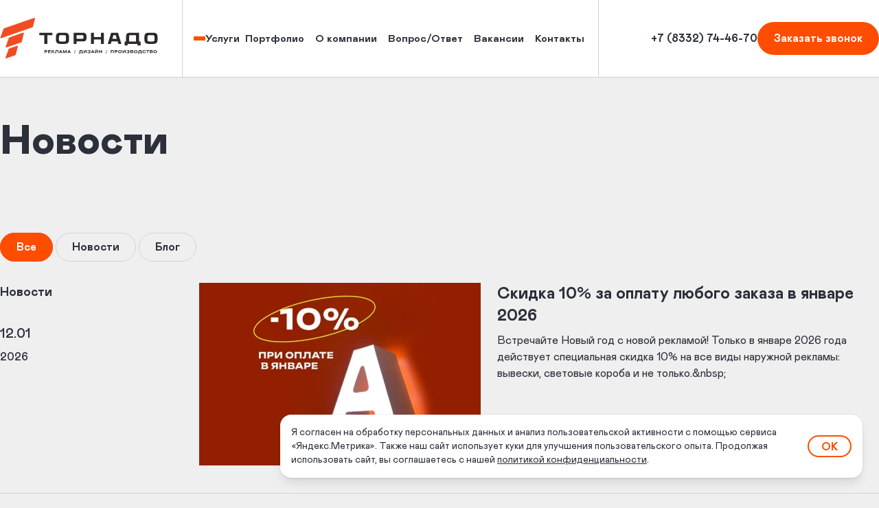

--- FILE ---
content_type: text/html; charset=UTF-8
request_url: https://tornado-reklama.ru/news
body_size: 16858
content:
<!DOCTYPE html>
<html lang="ru"
      class="[scrollbar-gutter:stable] antialiased">

<head>
    <meta charset="utf-8">
    <meta name="viewport" content="width=device-width, initial-scale=1.0">
    <title>Новости</title>
            <meta name="description" content="">
    
    <meta property="og:title" content="Новости" />
        <meta property="og:image" content="" />
    <meta property="og:type" content="website" />
    <meta property="og:url" content="https://tornado-reklama.ru/news" />

    <link rel="shortcut icon"
          href="https://tornado-reklama.ru/storage/01JBHTDD360TDWE74SRTHYZBQB.jpg"
          type="image/x-icon" />
    <meta name="theme-color" content="#ff4D00">

    <link rel="preload" as="style" href="https://tornado-reklama.ru/build/assets/app-CXIdizT1.css" /><link rel="preload" as="style" href="https://tornado-reklama.ru/build/assets/glightbox-rPRP9f69.css" /><link rel="modulepreload" href="https://tornado-reklama.ru/build/assets/app-BCycuv-F.js" /><link rel="stylesheet" href="https://tornado-reklama.ru/build/assets/app-CXIdizT1.css" data-navigate-track="reload" /><link rel="stylesheet" href="https://tornado-reklama.ru/build/assets/glightbox-rPRP9f69.css" data-navigate-track="reload" /><script type="module" src="https://tornado-reklama.ru/build/assets/app-BCycuv-F.js" data-navigate-track="reload"></script>
                        <!-- Marquiz script start -->
<script>
(function(w, d, s, o){
  var j = d.createElement(s); j.async = true; j.src = '//script.marquiz.ru/v2.js';j.onload = function() {
    if (document.readyState !== 'loading') Marquiz.init(o);
    else document.addEventListener("DOMContentLoaded", function() {
      Marquiz.init(o);
    });
  };
  d.head.insertBefore(j, d.head.firstElementChild);
})(window, document, 'script', {
    host: '//quiz.marquiz.ru',
    region: 'ru',
    id: '5ecb6bd2a5430900442a633f',
    autoOpen: false,
    autoOpenFreq: 'once',
    openOnExit: false,
    disableOnMobile: false
  }
);
</script>
<!-- Marquiz script end -->
                    <!-- Google Tag Manager -->
<script>(function(w,d,s,l,i){w[l]=w[l]||[];w[l].push({'gtm.start':
new Date().getTime(),event:'gtm.js'});var f=d.getElementsByTagName(s)[0],
j=d.createElement(s),dl=l!='dataLayer'?'&l='+l:'';j.async=true;j.src=
'https://www.googletagmanager.com/gtm.js?id='+i+dl;f.parentNode.insertBefore(j,f);
})(window,document,'script','dataLayer','GTM-WKWM2HDP');</script>
<!-- End Google Tag Manager -->
                    <script type="text/javascript">(function(window,document,n,project_ids){window.GudokData=n;if(typeof project_ids !== "object"){project_ids = [project_ids]};window[n] = {};window[n]["projects"]=project_ids;config_load(project_ids.join(','));function config_load(cId){var a=document.getElementsByTagName("script")[0],s=document.createElement("script"),i=function(){a.parentNode.insertBefore(s,a)},cMrs='';s.async=true;if(document.location.search&&document.location.search.indexOf('?gudok_check=')===0)cMrs+=document.location.search.replace('?','&');s.src="//mod.gudok.tel/script.js?sid="+cId+cMrs;if(window.opera == "[object Opera]"){document.addEventListener("DOMContentLoaded", i, false)}else{i()}}})(window, document, "gd", "tph9b4l4fc");</script>
            
        <link rel="canonical" href="https://tornado-reklama.ru/news">

</head>

<body class="bg-[#efefef] text-app pt-24 lg:pt-44">
<div id="app">
    <header class="bg-white border-b fixed z-50 top-0 w-full">
        <div class="container 2xl:max-w-[1344px] mx-auto">
            <div
                class="flex items-center justify-between lg:grid lg:grid-cols-9 lg:gap-6 relative">
                <div class="col-span-2 lg:border-r ml-12 lg:ml-0">
                                            <a class="h-16 lg:h-28 flex items-center" href="/">
                            <div class="max-w-40 xl:max-w-[unset]">
    <span
        class="sr-only">Изготовление наружной рекламы в Кирове — Торнадо</span>
    <img src="https://tornado-reklama.ru/storage/01JKSR2F4MKJTQQY8CTB3NDB2V.svg"
         alt="Производство наружной рекламы — Торнадо"
         title="Изготовление наружной рекламы в Кирове — Торнадо" height="64" class="object-contain">
</div>
                        </a>
                                    </div>

                <div class="col-span-7 flex items-center">
                    <div class="lg:-ml-6">
                        <input type="checkbox" id="main-menu-dropdown"
                               class="peer hidden">
                        <label for="main-menu-dropdown"
                               class="flex absolute left-0 top-1/2 -translate-y-1/2 lg:hidden group p-4 pl-3 lg:pl-6 gap-4 items-center cursor-pointer peer-checked:[&_>_span:first-child]:rotate-90 peer-checked:[&_>_span:first-child]:gap-[5px] peer-checked:[&_>_span:first-child]:transition-none"
                               data-toggle="dropdown">
                            <span class="flex flex-col gap-[5px]">
                                                                    <span
                                        class="h-0.5 w-[17px] bg-[#2b303a]"></span>
                                                                    <span
                                        class="h-0.5 w-[17px] bg-[#2b303a]"></span>
                                                                    <span
                                        class="h-0.5 w-[17px] bg-[#2b303a]"></span>
                                                            </span>
                        </label>

                        <nav
    class="absolute h-full hidden peer-checked:inline-block lg:block z-50 supports-[height:100svh]:min-h-[calc(100svh-3rem)] min-h-[calc(100vh-3rem)] lg:min-h-0 inset-x-0 bg-white lg:relative lg:left-[unset] top-16 lg:top-[unset] border-t lg:border-t-0 lg:border-r lg:h-full pr-3 overflow-auto lg:overflow-visible" itemscope="" itemtype="http://schema.org/SiteNavigationElement">
    <ul class="flex flex-col lg:flex-row gap-4 items-center pl-7 lg:px-0" itemprop="about" itemscope="" itemtype="http://schema.org/ItemList">
        <li class="relative w-full" itemprop="itemListElement" itemscope="" itemtype="http://schema.org/ItemList">
            <meta itemprop="name" content="Услуги" />
            <input type="checkbox" id="services-dropdown" class="peer hidden"
                   data-type="dropdown-checkbox">
            <label for="services-dropdown"
                   class="flex justify-between group border-b text-brand lg:text-current lg:border-0 py-7 lg:p-4 lg:pr-0 gap-4 items-center cursor-pointer peer-checked:[&_>_span:first-child]:rotate-90 peer-checked:[&_>_span:first-child]:gap-[5px] peer-checked:[&_>_span:first-child]:transition-none peer-checked:[&_>_span:last-child]:rotate-180"
                   data-toggle="dropdown">
                <span
                    class="hidden lg:flex flex-col gap-[5px] group-hover:gap-2 transition-[gap]">
                                            <span
                            class="h-0.5 w-[17px] bg-brand group-hover:bg-brand-hovered"></span>
                                            <span
                            class="h-0.5 w-[17px] bg-brand group-hover:bg-brand-hovered"></span>
                                            <span
                            class="h-0.5 w-[17px] bg-brand group-hover:bg-brand-hovered"></span>
                                    </span>
                <span
                    class="font-bold text-[22px] lg:text-[15px] pt-0.5 select-none">Услуги</span>
                <span class="lg:hidden">
                    <svg viewBox="0 0 12 8" fill="none"
     xmlns="http://www.w3.org/2000/svg" class="h-2 w-3 stroke-brand">
    <path d="M1 1.48755L6 6.51251L11 1.48755"
          stroke-width="1.5" stroke-linecap="round" stroke-linejoin="round"/>
</svg>
                </span>
            </label>

            <ul
                class="bg-white w-full pt-4 lg:pt-0 lg:w-auto hidden lg:block border-b pb-4 lg:pb-0 peer-checked:block lg:peer-checked:-left-px lg:absolute lg:left-[-100vw] lg:top-[85px] lg:border lg:border-t-0" itemprop="itemListElement" itemscope="" itemtype="http://schema.org/ItemList">
                                    <li class="lg:border-b last:border-none group" itemprop="itemListElement" itemscope="" itemtype="http://schema.org/ItemList">
                        <meta itemprop="name" content="Изготовление вывесок" />
                                                    <input type="checkbox"
                                   id="service-dropdown-vyveski"
                                   class="peer hidden"
                                   data-type="dropdown-checkbox">
                            <label
                                for="service-dropdown-vyveski">
                                <span
                                    class="flex items-center justify-between gap-4 lg:px-6 py-4 text-[22px] lg:text-[15px]/6 font-bold whitespace-nowrap cursor-pointer lg:group-hover:text-brand">
                                    Изготовление вывесок
                                    <svg viewBox="0 0 6 10" fill="none" xmlns="http://www.w3.org/2000/svg" class="h-3 w-2 stroke-brand">
    <path d="M1 9L5 5L1 1" stroke-width="1.5"
          stroke-linecap="round" stroke-linejoin="round"/>
</svg>
                                </span>
                            </label>
                            <ul
                                class="supports-[height:100svh]:min-h-[calc(100svh-4rem)] min-h-[calc(100vh-4rem)] hidden lg:block peer-checked:block w-full border-t pt-0.5 top-16 lg:min-h-[calc(100%+1px)] bg-white lg:group-hover:right-0 lg:group-hover:left-[unset] lg:group-hover:translate-x-full fixed lg:absolute left-0 z-40 lg:left-[-100vw] lg:top-0 lg:border lg:border-t-0" itemprop="itemListElement" itemscope="" itemtype="http://schema.org/ItemList">
                                <li class="lg:hidden px-4 pl-7 mb-4" itemprop="itemListElement" itemscope="" itemtype="http://schema.org/ItemList">
                                    <meta itemprop="name" content="Изготовление вывесок" />
                                    <label
                                        for="service-dropdown-vyveski">
                                        <span
                                            class="flex gap-4 border-b text-[22px] font-bold whitespace-nowrap cursor-pointer text-brand py-7 lg:p-4 items-center">
                                            <svg viewBox="0 0 7 12" fill="none" xmlns="http://www.w3.org/2000/svg" class="h-3 w-2 stroke-brand">
    <path d="M6.0249 1L0.999943 6L6.0249 11" stroke-width="1.5" stroke-linecap="round" stroke-linejoin="round" />
</svg>
                                            <span>Изготовление вывесок</span>
                                        </span>
                                    </label>
                                </li>
                                                                    <li class="border-b border-transparent pl-7 lg:pl-4" itemprop="itemListElement" itemscope="" itemtype="http://schema.org/ItemList">
                                        <meta itemprop="name" content="Световые буквы" />
                                        <a href="https://tornado-reklama.ru/services/vyveski/bukvy"
                                           class="font-bold text-[22px] lg:text-[15px] select-none xl:px-2 lg:px-1 cursor-pointer hover:text-brand whitespace-nowrap py-4 block" itemprop="url">Световые буквы</a>
                                    </li>
                                                                    <li class="border-b border-transparent pl-7 lg:pl-4" itemprop="itemListElement" itemscope="" itemtype="http://schema.org/ItemList">
                                        <meta itemprop="name" content="Световые короба" />
                                        <a href="https://tornado-reklama.ru/services/vyveski/svetovoy-korob"
                                           class="font-bold text-[22px] lg:text-[15px] select-none xl:px-2 lg:px-1 cursor-pointer hover:text-brand whitespace-nowrap py-4 block" itemprop="url">Световые короба</a>
                                    </li>
                                                                    <li class="border-b border-transparent pl-7 lg:pl-4" itemprop="itemListElement" itemscope="" itemtype="http://schema.org/ItemList">
                                        <meta itemprop="name" content="Неоновые вывески" />
                                        <a href="https://tornado-reklama.ru/services/vyveski/neon"
                                           class="font-bold text-[22px] lg:text-[15px] select-none xl:px-2 lg:px-1 cursor-pointer hover:text-brand whitespace-nowrap py-4 block" itemprop="url">Неоновые вывески</a>
                                    </li>
                                                                    <li class="border-b border-transparent pl-7 lg:pl-4" itemprop="itemListElement" itemscope="" itemtype="http://schema.org/ItemList">
                                        <meta itemprop="name" content="Несветовые вывески" />
                                        <a href="https://tornado-reklama.ru/services/vyveski/bannernaya-vyveska"
                                           class="font-bold text-[22px] lg:text-[15px] select-none xl:px-2 lg:px-1 cursor-pointer hover:text-brand whitespace-nowrap py-4 block" itemprop="url">Несветовые вывески</a>
                                    </li>
                                                                    <li class="border-b border-transparent pl-7 lg:pl-4" itemprop="itemListElement" itemscope="" itemtype="http://schema.org/ItemList">
                                        <meta itemprop="name" content="Адресные таблички и указатели" />
                                        <a href="https://tornado-reklama.ru/services/vyveski/tablichki-na-dom"
                                           class="font-bold text-[22px] lg:text-[15px] select-none xl:px-2 lg:px-1 cursor-pointer hover:text-brand whitespace-nowrap py-4 block" itemprop="url">Адресные таблички и указатели</a>
                                    </li>
                                                                    <li class="border-b border-transparent pl-7 lg:pl-4" itemprop="itemListElement" itemscope="" itemtype="http://schema.org/ItemList">
                                        <meta itemprop="name" content="Стелы" />
                                        <a href="https://tornado-reklama.ru/services/vyveski/stely"
                                           class="font-bold text-[22px] lg:text-[15px] select-none xl:px-2 lg:px-1 cursor-pointer hover:text-brand whitespace-nowrap py-4 block" itemprop="url">Стелы</a>
                                    </li>
                                                                    <li class="border-b border-transparent pl-7 lg:pl-4" itemprop="itemListElement" itemscope="" itemtype="http://schema.org/ItemList">
                                        <meta itemprop="name" content="Таблички с режимом работы" />
                                        <a href="https://tornado-reklama.ru/services/vyveski/rezhim-raboty"
                                           class="font-bold text-[22px] lg:text-[15px] select-none xl:px-2 lg:px-1 cursor-pointer hover:text-brand whitespace-nowrap py-4 block" itemprop="url">Таблички с режимом работы</a>
                                    </li>
                                                            </ul>
                                            </li>
                                    <li class="lg:border-b last:border-none group" itemprop="itemListElement" itemscope="" itemtype="http://schema.org/ItemList">
                        <meta itemprop="name" content="УФ печать" />
                                                    <input type="checkbox"
                                   id="service-dropdown-uf-pecat"
                                   class="peer hidden"
                                   data-type="dropdown-checkbox">
                            <label
                                for="service-dropdown-uf-pecat">
                                <span
                                    class="flex items-center justify-between gap-4 lg:px-6 py-4 text-[22px] lg:text-[15px]/6 font-bold whitespace-nowrap cursor-pointer lg:group-hover:text-brand">
                                    УФ печать
                                    <svg viewBox="0 0 6 10" fill="none" xmlns="http://www.w3.org/2000/svg" class="h-3 w-2 stroke-brand">
    <path d="M1 9L5 5L1 1" stroke-width="1.5"
          stroke-linecap="round" stroke-linejoin="round"/>
</svg>
                                </span>
                            </label>
                            <ul
                                class="supports-[height:100svh]:min-h-[calc(100svh-4rem)] min-h-[calc(100vh-4rem)] hidden lg:block peer-checked:block w-full border-t pt-0.5 top-16 lg:min-h-[calc(100%+1px)] bg-white lg:group-hover:right-0 lg:group-hover:left-[unset] lg:group-hover:translate-x-full fixed lg:absolute left-0 z-40 lg:left-[-100vw] lg:top-0 lg:border lg:border-t-0" itemprop="itemListElement" itemscope="" itemtype="http://schema.org/ItemList">
                                <li class="lg:hidden px-4 pl-7 mb-4" itemprop="itemListElement" itemscope="" itemtype="http://schema.org/ItemList">
                                    <meta itemprop="name" content="УФ печать" />
                                    <label
                                        for="service-dropdown-uf-pecat">
                                        <span
                                            class="flex gap-4 border-b text-[22px] font-bold whitespace-nowrap cursor-pointer text-brand py-7 lg:p-4 items-center">
                                            <svg viewBox="0 0 7 12" fill="none" xmlns="http://www.w3.org/2000/svg" class="h-3 w-2 stroke-brand">
    <path d="M6.0249 1L0.999943 6L6.0249 11" stroke-width="1.5" stroke-linecap="round" stroke-linejoin="round" />
</svg>
                                            <span>УФ печать</span>
                                        </span>
                                    </label>
                                </li>
                                                                    <li class="border-b border-transparent pl-7 lg:pl-4" itemprop="itemListElement" itemscope="" itemtype="http://schema.org/ItemList">
                                        <meta itemprop="name" content="УФ-печать" />
                                        <a href="https://tornado-reklama.ru/services/uf-pecat/uf-pechat"
                                           class="font-bold text-[22px] lg:text-[15px] select-none xl:px-2 lg:px-1 cursor-pointer hover:text-brand whitespace-nowrap py-4 block" itemprop="url">УФ-печать</a>
                                    </li>
                                                            </ul>
                                            </li>
                                    <li class="lg:border-b last:border-none group" itemprop="itemListElement" itemscope="" itemtype="http://schema.org/ItemList">
                        <meta itemprop="name" content="Печать баннеров" />
                                                    <input type="checkbox"
                                   id="service-dropdown-pechat"
                                   class="peer hidden"
                                   data-type="dropdown-checkbox">
                            <label
                                for="service-dropdown-pechat">
                                <span
                                    class="flex items-center justify-between gap-4 lg:px-6 py-4 text-[22px] lg:text-[15px]/6 font-bold whitespace-nowrap cursor-pointer lg:group-hover:text-brand">
                                    Печать баннеров
                                    <svg viewBox="0 0 6 10" fill="none" xmlns="http://www.w3.org/2000/svg" class="h-3 w-2 stroke-brand">
    <path d="M1 9L5 5L1 1" stroke-width="1.5"
          stroke-linecap="round" stroke-linejoin="round"/>
</svg>
                                </span>
                            </label>
                            <ul
                                class="supports-[height:100svh]:min-h-[calc(100svh-4rem)] min-h-[calc(100vh-4rem)] hidden lg:block peer-checked:block w-full border-t pt-0.5 top-16 lg:min-h-[calc(100%+1px)] bg-white lg:group-hover:right-0 lg:group-hover:left-[unset] lg:group-hover:translate-x-full fixed lg:absolute left-0 z-40 lg:left-[-100vw] lg:top-0 lg:border lg:border-t-0" itemprop="itemListElement" itemscope="" itemtype="http://schema.org/ItemList">
                                <li class="lg:hidden px-4 pl-7 mb-4" itemprop="itemListElement" itemscope="" itemtype="http://schema.org/ItemList">
                                    <meta itemprop="name" content="Печать баннеров" />
                                    <label
                                        for="service-dropdown-pechat">
                                        <span
                                            class="flex gap-4 border-b text-[22px] font-bold whitespace-nowrap cursor-pointer text-brand py-7 lg:p-4 items-center">
                                            <svg viewBox="0 0 7 12" fill="none" xmlns="http://www.w3.org/2000/svg" class="h-3 w-2 stroke-brand">
    <path d="M6.0249 1L0.999943 6L6.0249 11" stroke-width="1.5" stroke-linecap="round" stroke-linejoin="round" />
</svg>
                                            <span>Печать баннеров</span>
                                        </span>
                                    </label>
                                </li>
                                                                    <li class="border-b border-transparent pl-7 lg:pl-4" itemprop="itemListElement" itemscope="" itemtype="http://schema.org/ItemList">
                                        <meta itemprop="name" content="Печать на баннере" />
                                        <a href="https://tornado-reklama.ru/services/pechat/banner"
                                           class="font-bold text-[22px] lg:text-[15px] select-none xl:px-2 lg:px-1 cursor-pointer hover:text-brand whitespace-nowrap py-4 block" itemprop="url">Печать на баннере</a>
                                    </li>
                                                            </ul>
                                            </li>
                                    <li class="lg:border-b last:border-none group" itemprop="itemListElement" itemscope="" itemtype="http://schema.org/ItemList">
                        <meta itemprop="name" content="Печать наклеек" />
                                                    <input type="checkbox"
                                   id="service-dropdown-naklejki"
                                   class="peer hidden"
                                   data-type="dropdown-checkbox">
                            <label
                                for="service-dropdown-naklejki">
                                <span
                                    class="flex items-center justify-between gap-4 lg:px-6 py-4 text-[22px] lg:text-[15px]/6 font-bold whitespace-nowrap cursor-pointer lg:group-hover:text-brand">
                                    Печать наклеек
                                    <svg viewBox="0 0 6 10" fill="none" xmlns="http://www.w3.org/2000/svg" class="h-3 w-2 stroke-brand">
    <path d="M1 9L5 5L1 1" stroke-width="1.5"
          stroke-linecap="round" stroke-linejoin="round"/>
</svg>
                                </span>
                            </label>
                            <ul
                                class="supports-[height:100svh]:min-h-[calc(100svh-4rem)] min-h-[calc(100vh-4rem)] hidden lg:block peer-checked:block w-full border-t pt-0.5 top-16 lg:min-h-[calc(100%+1px)] bg-white lg:group-hover:right-0 lg:group-hover:left-[unset] lg:group-hover:translate-x-full fixed lg:absolute left-0 z-40 lg:left-[-100vw] lg:top-0 lg:border lg:border-t-0" itemprop="itemListElement" itemscope="" itemtype="http://schema.org/ItemList">
                                <li class="lg:hidden px-4 pl-7 mb-4" itemprop="itemListElement" itemscope="" itemtype="http://schema.org/ItemList">
                                    <meta itemprop="name" content="Печать наклеек" />
                                    <label
                                        for="service-dropdown-naklejki">
                                        <span
                                            class="flex gap-4 border-b text-[22px] font-bold whitespace-nowrap cursor-pointer text-brand py-7 lg:p-4 items-center">
                                            <svg viewBox="0 0 7 12" fill="none" xmlns="http://www.w3.org/2000/svg" class="h-3 w-2 stroke-brand">
    <path d="M6.0249 1L0.999943 6L6.0249 11" stroke-width="1.5" stroke-linecap="round" stroke-linejoin="round" />
</svg>
                                            <span>Печать наклеек</span>
                                        </span>
                                    </label>
                                </li>
                                                                    <li class="border-b border-transparent pl-7 lg:pl-4" itemprop="itemListElement" itemscope="" itemtype="http://schema.org/ItemList">
                                        <meta itemprop="name" content="Наклейки на витрины и окна" />
                                        <a href="https://tornado-reklama.ru/services/naklejki/vitrini"
                                           class="font-bold text-[22px] lg:text-[15px] select-none xl:px-2 lg:px-1 cursor-pointer hover:text-brand whitespace-nowrap py-4 block" itemprop="url">Наклейки на витрины и окна</a>
                                    </li>
                                                                    <li class="border-b border-transparent pl-7 lg:pl-4" itemprop="itemListElement" itemscope="" itemtype="http://schema.org/ItemList">
                                        <meta itemprop="name" content="Наклейка на пол" />
                                        <a href="https://tornado-reklama.ru/services/naklejki/pol"
                                           class="font-bold text-[22px] lg:text-[15px] select-none xl:px-2 lg:px-1 cursor-pointer hover:text-brand whitespace-nowrap py-4 block" itemprop="url">Наклейка на пол</a>
                                    </li>
                                                                    <li class="border-b border-transparent pl-7 lg:pl-4" itemprop="itemListElement" itemscope="" itemtype="http://schema.org/ItemList">
                                        <meta itemprop="name" content="3D стикеры" />
                                        <a href="https://tornado-reklama.ru/services/naklejki/pecat-3d-stikerov"
                                           class="font-bold text-[22px] lg:text-[15px] select-none xl:px-2 lg:px-1 cursor-pointer hover:text-brand whitespace-nowrap py-4 block" itemprop="url">3D стикеры</a>
                                    </li>
                                                            </ul>
                                            </li>
                                    <li class="lg:border-b last:border-none group" itemprop="itemListElement" itemscope="" itemtype="http://schema.org/ItemList">
                        <meta itemprop="name" content="Внутреннее оформление" />
                                                    <input type="checkbox"
                                   id="service-dropdown-vnutrennee-oformlenie"
                                   class="peer hidden"
                                   data-type="dropdown-checkbox">
                            <label
                                for="service-dropdown-vnutrennee-oformlenie">
                                <span
                                    class="flex items-center justify-between gap-4 lg:px-6 py-4 text-[22px] lg:text-[15px]/6 font-bold whitespace-nowrap cursor-pointer lg:group-hover:text-brand">
                                    Внутреннее оформление
                                    <svg viewBox="0 0 6 10" fill="none" xmlns="http://www.w3.org/2000/svg" class="h-3 w-2 stroke-brand">
    <path d="M1 9L5 5L1 1" stroke-width="1.5"
          stroke-linecap="round" stroke-linejoin="round"/>
</svg>
                                </span>
                            </label>
                            <ul
                                class="supports-[height:100svh]:min-h-[calc(100svh-4rem)] min-h-[calc(100vh-4rem)] hidden lg:block peer-checked:block w-full border-t pt-0.5 top-16 lg:min-h-[calc(100%+1px)] bg-white lg:group-hover:right-0 lg:group-hover:left-[unset] lg:group-hover:translate-x-full fixed lg:absolute left-0 z-40 lg:left-[-100vw] lg:top-0 lg:border lg:border-t-0" itemprop="itemListElement" itemscope="" itemtype="http://schema.org/ItemList">
                                <li class="lg:hidden px-4 pl-7 mb-4" itemprop="itemListElement" itemscope="" itemtype="http://schema.org/ItemList">
                                    <meta itemprop="name" content="Внутреннее оформление" />
                                    <label
                                        for="service-dropdown-vnutrennee-oformlenie">
                                        <span
                                            class="flex gap-4 border-b text-[22px] font-bold whitespace-nowrap cursor-pointer text-brand py-7 lg:p-4 items-center">
                                            <svg viewBox="0 0 7 12" fill="none" xmlns="http://www.w3.org/2000/svg" class="h-3 w-2 stroke-brand">
    <path d="M6.0249 1L0.999943 6L6.0249 11" stroke-width="1.5" stroke-linecap="round" stroke-linejoin="round" />
</svg>
                                            <span>Внутреннее оформление</span>
                                        </span>
                                    </label>
                                </li>
                                                                    <li class="border-b border-transparent pl-7 lg:pl-4" itemprop="itemListElement" itemscope="" itemtype="http://schema.org/ItemList">
                                        <meta itemprop="name" content="Информационные стенды" />
                                        <a href="https://tornado-reklama.ru/services/vnutrennee-oformlenie/informacionnie-stendy"
                                           class="font-bold text-[22px] lg:text-[15px] select-none xl:px-2 lg:px-1 cursor-pointer hover:text-brand whitespace-nowrap py-4 block" itemprop="url">Информационные стенды</a>
                                    </li>
                                                                    <li class="border-b border-transparent pl-7 lg:pl-4" itemprop="itemListElement" itemscope="" itemtype="http://schema.org/ItemList">
                                        <meta itemprop="name" content="Навигационные таблички" />
                                        <a href="https://tornado-reklama.ru/services/vnutrennee-oformlenie/tablichki-ukazateli"
                                           class="font-bold text-[22px] lg:text-[15px] select-none xl:px-2 lg:px-1 cursor-pointer hover:text-brand whitespace-nowrap py-4 block" itemprop="url">Навигационные таблички</a>
                                    </li>
                                                                    <li class="border-b border-transparent pl-7 lg:pl-4" itemprop="itemListElement" itemscope="" itemtype="http://schema.org/ItemList">
                                        <meta itemprop="name" content="Таблички Брайля" />
                                        <a href="https://tornado-reklama.ru/services/vnutrennee-oformlenie/tablicki-brailia"
                                           class="font-bold text-[22px] lg:text-[15px] select-none xl:px-2 lg:px-1 cursor-pointer hover:text-brand whitespace-nowrap py-4 block" itemprop="url">Таблички Брайля</a>
                                    </li>
                                                                    <li class="border-b border-transparent pl-7 lg:pl-4" itemprop="itemListElement" itemscope="" itemtype="http://schema.org/ItemList">
                                        <meta itemprop="name" content="Планы эвакуации" />
                                        <a href="https://tornado-reklama.ru/services/vnutrennee-oformlenie/plan-evakuacii-po-gost"
                                           class="font-bold text-[22px] lg:text-[15px] select-none xl:px-2 lg:px-1 cursor-pointer hover:text-brand whitespace-nowrap py-4 block" itemprop="url">Планы эвакуации</a>
                                    </li>
                                                                    <li class="border-b border-transparent pl-7 lg:pl-4" itemprop="itemListElement" itemscope="" itemtype="http://schema.org/ItemList">
                                        <meta itemprop="name" content="Логотипы на стену" />
                                        <a href="https://tornado-reklama.ru/services/vnutrennee-oformlenie/logotype-na-stenu"
                                           class="font-bold text-[22px] lg:text-[15px] select-none xl:px-2 lg:px-1 cursor-pointer hover:text-brand whitespace-nowrap py-4 block" itemprop="url">Логотипы на стену</a>
                                    </li>
                                                                    <li class="border-b border-transparent pl-7 lg:pl-4" itemprop="itemListElement" itemscope="" itemtype="http://schema.org/ItemList">
                                        <meta itemprop="name" content="Плакаты и постеры" />
                                        <a href="https://tornado-reklama.ru/services/vnutrennee-oformlenie/plakaty-i-postery"
                                           class="font-bold text-[22px] lg:text-[15px] select-none xl:px-2 lg:px-1 cursor-pointer hover:text-brand whitespace-nowrap py-4 block" itemprop="url">Плакаты и постеры</a>
                                    </li>
                                                            </ul>
                                            </li>
                                    <li class="lg:border-b last:border-none group" itemprop="itemListElement" itemscope="" itemtype="http://schema.org/ItemList">
                        <meta itemprop="name" content="Брендирование авто" />
                                                    <input type="checkbox"
                                   id="service-dropdown-brendirovanie-avto"
                                   class="peer hidden"
                                   data-type="dropdown-checkbox">
                            <label
                                for="service-dropdown-brendirovanie-avto">
                                <span
                                    class="flex items-center justify-between gap-4 lg:px-6 py-4 text-[22px] lg:text-[15px]/6 font-bold whitespace-nowrap cursor-pointer lg:group-hover:text-brand">
                                    Брендирование авто
                                    <svg viewBox="0 0 6 10" fill="none" xmlns="http://www.w3.org/2000/svg" class="h-3 w-2 stroke-brand">
    <path d="M1 9L5 5L1 1" stroke-width="1.5"
          stroke-linecap="round" stroke-linejoin="round"/>
</svg>
                                </span>
                            </label>
                            <ul
                                class="supports-[height:100svh]:min-h-[calc(100svh-4rem)] min-h-[calc(100vh-4rem)] hidden lg:block peer-checked:block w-full border-t pt-0.5 top-16 lg:min-h-[calc(100%+1px)] bg-white lg:group-hover:right-0 lg:group-hover:left-[unset] lg:group-hover:translate-x-full fixed lg:absolute left-0 z-40 lg:left-[-100vw] lg:top-0 lg:border lg:border-t-0" itemprop="itemListElement" itemscope="" itemtype="http://schema.org/ItemList">
                                <li class="lg:hidden px-4 pl-7 mb-4" itemprop="itemListElement" itemscope="" itemtype="http://schema.org/ItemList">
                                    <meta itemprop="name" content="Брендирование авто" />
                                    <label
                                        for="service-dropdown-brendirovanie-avto">
                                        <span
                                            class="flex gap-4 border-b text-[22px] font-bold whitespace-nowrap cursor-pointer text-brand py-7 lg:p-4 items-center">
                                            <svg viewBox="0 0 7 12" fill="none" xmlns="http://www.w3.org/2000/svg" class="h-3 w-2 stroke-brand">
    <path d="M6.0249 1L0.999943 6L6.0249 11" stroke-width="1.5" stroke-linecap="round" stroke-linejoin="round" />
</svg>
                                            <span>Брендирование авто</span>
                                        </span>
                                    </label>
                                </li>
                                                                    <li class="border-b border-transparent pl-7 lg:pl-4" itemprop="itemListElement" itemscope="" itemtype="http://schema.org/ItemList">
                                        <meta itemprop="name" content="Наклейки на авто" />
                                        <a href="https://tornado-reklama.ru/services/brendirovanie-avto/nakleiki-na-avto"
                                           class="font-bold text-[22px] lg:text-[15px] select-none xl:px-2 lg:px-1 cursor-pointer hover:text-brand whitespace-nowrap py-4 block" itemprop="url">Наклейки на авто</a>
                                    </li>
                                                                    <li class="border-b border-transparent pl-7 lg:pl-4" itemprop="itemListElement" itemscope="" itemtype="http://schema.org/ItemList">
                                        <meta itemprop="name" content="Шашки для авто (лайтбокс)" />
                                        <a href="https://tornado-reklama.ru/services/brendirovanie-avto/shashki-na-avto"
                                           class="font-bold text-[22px] lg:text-[15px] select-none xl:px-2 lg:px-1 cursor-pointer hover:text-brand whitespace-nowrap py-4 block" itemprop="url">Шашки для авто (лайтбокс)</a>
                                    </li>
                                                            </ul>
                                            </li>
                                    <li class="lg:border-b last:border-none group" itemprop="itemListElement" itemscope="" itemtype="http://schema.org/ItemList">
                        <meta itemprop="name" content="Разработка дизайн-макетов" />
                                                    <input type="checkbox"
                                   id="service-dropdown-razrabotka-dizajna-maketov"
                                   class="peer hidden"
                                   data-type="dropdown-checkbox">
                            <label
                                for="service-dropdown-razrabotka-dizajna-maketov">
                                <span
                                    class="flex items-center justify-between gap-4 lg:px-6 py-4 text-[22px] lg:text-[15px]/6 font-bold whitespace-nowrap cursor-pointer lg:group-hover:text-brand">
                                    Разработка дизайн-макетов
                                    <svg viewBox="0 0 6 10" fill="none" xmlns="http://www.w3.org/2000/svg" class="h-3 w-2 stroke-brand">
    <path d="M1 9L5 5L1 1" stroke-width="1.5"
          stroke-linecap="round" stroke-linejoin="round"/>
</svg>
                                </span>
                            </label>
                            <ul
                                class="supports-[height:100svh]:min-h-[calc(100svh-4rem)] min-h-[calc(100vh-4rem)] hidden lg:block peer-checked:block w-full border-t pt-0.5 top-16 lg:min-h-[calc(100%+1px)] bg-white lg:group-hover:right-0 lg:group-hover:left-[unset] lg:group-hover:translate-x-full fixed lg:absolute left-0 z-40 lg:left-[-100vw] lg:top-0 lg:border lg:border-t-0" itemprop="itemListElement" itemscope="" itemtype="http://schema.org/ItemList">
                                <li class="lg:hidden px-4 pl-7 mb-4" itemprop="itemListElement" itemscope="" itemtype="http://schema.org/ItemList">
                                    <meta itemprop="name" content="Разработка дизайн-макетов" />
                                    <label
                                        for="service-dropdown-razrabotka-dizajna-maketov">
                                        <span
                                            class="flex gap-4 border-b text-[22px] font-bold whitespace-nowrap cursor-pointer text-brand py-7 lg:p-4 items-center">
                                            <svg viewBox="0 0 7 12" fill="none" xmlns="http://www.w3.org/2000/svg" class="h-3 w-2 stroke-brand">
    <path d="M6.0249 1L0.999943 6L6.0249 11" stroke-width="1.5" stroke-linecap="round" stroke-linejoin="round" />
</svg>
                                            <span>Разработка дизайн-макетов</span>
                                        </span>
                                    </label>
                                </li>
                                                                    <li class="border-b border-transparent pl-7 lg:pl-4" itemprop="itemListElement" itemscope="" itemtype="http://schema.org/ItemList">
                                        <meta itemprop="name" content="Дизайн входных групп" />
                                        <a href="https://tornado-reklama.ru/services/razrabotka-dizajna-maketov/dizayn-vkhodnykh-grupp"
                                           class="font-bold text-[22px] lg:text-[15px] select-none xl:px-2 lg:px-1 cursor-pointer hover:text-brand whitespace-nowrap py-4 block" itemprop="url">Дизайн входных групп</a>
                                    </li>
                                                                    <li class="border-b border-transparent pl-7 lg:pl-4" itemprop="itemListElement" itemscope="" itemtype="http://schema.org/ItemList">
                                        <meta itemprop="name" content="Дизайн табличек" />
                                        <a href="https://tornado-reklama.ru/services/razrabotka-dizajna-maketov/dizayn-tablichek"
                                           class="font-bold text-[22px] lg:text-[15px] select-none xl:px-2 lg:px-1 cursor-pointer hover:text-brand whitespace-nowrap py-4 block" itemprop="url">Дизайн табличек</a>
                                    </li>
                                                                    <li class="border-b border-transparent pl-7 lg:pl-4" itemprop="itemListElement" itemscope="" itemtype="http://schema.org/ItemList">
                                        <meta itemprop="name" content="Дизайн баннеров" />
                                        <a href="https://tornado-reklama.ru/services/razrabotka-dizajna-maketov/dizayn-bannerov"
                                           class="font-bold text-[22px] lg:text-[15px] select-none xl:px-2 lg:px-1 cursor-pointer hover:text-brand whitespace-nowrap py-4 block" itemprop="url">Дизайн баннеров</a>
                                    </li>
                                                            </ul>
                                            </li>
                                    <li class="lg:border-b last:border-none group" itemprop="itemListElement" itemscope="" itemtype="http://schema.org/ItemList">
                        <meta itemprop="name" content="Лазерная гравировка" />
                                                    <input type="checkbox"
                                   id="service-dropdown-lazernaia-gravirovka"
                                   class="peer hidden"
                                   data-type="dropdown-checkbox">
                            <label
                                for="service-dropdown-lazernaia-gravirovka">
                                <span
                                    class="flex items-center justify-between gap-4 lg:px-6 py-4 text-[22px] lg:text-[15px]/6 font-bold whitespace-nowrap cursor-pointer lg:group-hover:text-brand">
                                    Лазерная гравировка
                                    <svg viewBox="0 0 6 10" fill="none" xmlns="http://www.w3.org/2000/svg" class="h-3 w-2 stroke-brand">
    <path d="M1 9L5 5L1 1" stroke-width="1.5"
          stroke-linecap="round" stroke-linejoin="round"/>
</svg>
                                </span>
                            </label>
                            <ul
                                class="supports-[height:100svh]:min-h-[calc(100svh-4rem)] min-h-[calc(100vh-4rem)] hidden lg:block peer-checked:block w-full border-t pt-0.5 top-16 lg:min-h-[calc(100%+1px)] bg-white lg:group-hover:right-0 lg:group-hover:left-[unset] lg:group-hover:translate-x-full fixed lg:absolute left-0 z-40 lg:left-[-100vw] lg:top-0 lg:border lg:border-t-0" itemprop="itemListElement" itemscope="" itemtype="http://schema.org/ItemList">
                                <li class="lg:hidden px-4 pl-7 mb-4" itemprop="itemListElement" itemscope="" itemtype="http://schema.org/ItemList">
                                    <meta itemprop="name" content="Лазерная гравировка" />
                                    <label
                                        for="service-dropdown-lazernaia-gravirovka">
                                        <span
                                            class="flex gap-4 border-b text-[22px] font-bold whitespace-nowrap cursor-pointer text-brand py-7 lg:p-4 items-center">
                                            <svg viewBox="0 0 7 12" fill="none" xmlns="http://www.w3.org/2000/svg" class="h-3 w-2 stroke-brand">
    <path d="M6.0249 1L0.999943 6L6.0249 11" stroke-width="1.5" stroke-linecap="round" stroke-linejoin="round" />
</svg>
                                            <span>Лазерная гравировка</span>
                                        </span>
                                    </label>
                                </li>
                                                                    <li class="border-b border-transparent pl-7 lg:pl-4" itemprop="itemListElement" itemscope="" itemtype="http://schema.org/ItemList">
                                        <meta itemprop="name" content="На металле" />
                                        <a href="https://tornado-reklama.ru/services/lazernaia-gravirovka/lazernaia-gravirovka-na-metalle"
                                           class="font-bold text-[22px] lg:text-[15px] select-none xl:px-2 lg:px-1 cursor-pointer hover:text-brand whitespace-nowrap py-4 block" itemprop="url">На металле</a>
                                    </li>
                                                                    <li class="border-b border-transparent pl-7 lg:pl-4" itemprop="itemListElement" itemscope="" itemtype="http://schema.org/ItemList">
                                        <meta itemprop="name" content="На стекле" />
                                        <a href="https://tornado-reklama.ru/services/lazernaia-gravirovka/lazernaia-gravirovka-na-stekle"
                                           class="font-bold text-[22px] lg:text-[15px] select-none xl:px-2 lg:px-1 cursor-pointer hover:text-brand whitespace-nowrap py-4 block" itemprop="url">На стекле</a>
                                    </li>
                                                                    <li class="border-b border-transparent pl-7 lg:pl-4" itemprop="itemListElement" itemscope="" itemtype="http://schema.org/ItemList">
                                        <meta itemprop="name" content="На коже" />
                                        <a href="https://tornado-reklama.ru/services/lazernaia-gravirovka/lazernaia-gravirovka-na-koze"
                                           class="font-bold text-[22px] lg:text-[15px] select-none xl:px-2 lg:px-1 cursor-pointer hover:text-brand whitespace-nowrap py-4 block" itemprop="url">На коже</a>
                                    </li>
                                                            </ul>
                                            </li>
                                    <li class="lg:border-b last:border-none group" itemprop="itemListElement" itemscope="" itemtype="http://schema.org/ItemList">
                        <meta itemprop="name" content="Сувениры" />
                                                    <input type="checkbox"
                                   id="service-dropdown-suvenirnaia-produkciia"
                                   class="peer hidden"
                                   data-type="dropdown-checkbox">
                            <label
                                for="service-dropdown-suvenirnaia-produkciia">
                                <span
                                    class="flex items-center justify-between gap-4 lg:px-6 py-4 text-[22px] lg:text-[15px]/6 font-bold whitespace-nowrap cursor-pointer lg:group-hover:text-brand">
                                    Сувениры
                                    <svg viewBox="0 0 6 10" fill="none" xmlns="http://www.w3.org/2000/svg" class="h-3 w-2 stroke-brand">
    <path d="M1 9L5 5L1 1" stroke-width="1.5"
          stroke-linecap="round" stroke-linejoin="round"/>
</svg>
                                </span>
                            </label>
                            <ul
                                class="supports-[height:100svh]:min-h-[calc(100svh-4rem)] min-h-[calc(100vh-4rem)] hidden lg:block peer-checked:block w-full border-t pt-0.5 top-16 lg:min-h-[calc(100%+1px)] bg-white lg:group-hover:right-0 lg:group-hover:left-[unset] lg:group-hover:translate-x-full fixed lg:absolute left-0 z-40 lg:left-[-100vw] lg:top-0 lg:border lg:border-t-0" itemprop="itemListElement" itemscope="" itemtype="http://schema.org/ItemList">
                                <li class="lg:hidden px-4 pl-7 mb-4" itemprop="itemListElement" itemscope="" itemtype="http://schema.org/ItemList">
                                    <meta itemprop="name" content="Сувениры" />
                                    <label
                                        for="service-dropdown-suvenirnaia-produkciia">
                                        <span
                                            class="flex gap-4 border-b text-[22px] font-bold whitespace-nowrap cursor-pointer text-brand py-7 lg:p-4 items-center">
                                            <svg viewBox="0 0 7 12" fill="none" xmlns="http://www.w3.org/2000/svg" class="h-3 w-2 stroke-brand">
    <path d="M6.0249 1L0.999943 6L6.0249 11" stroke-width="1.5" stroke-linecap="round" stroke-linejoin="round" />
</svg>
                                            <span>Сувениры</span>
                                        </span>
                                    </label>
                                </li>
                                                                    <li class="border-b border-transparent pl-7 lg:pl-4" itemprop="itemListElement" itemscope="" itemtype="http://schema.org/ItemList">
                                        <meta itemprop="name" content="Футболки" />
                                        <a href="https://tornado-reklama.ru/services/suvenirnaia-produkciia/pecat-na-futbolkax-v-kirove"
                                           class="font-bold text-[22px] lg:text-[15px] select-none xl:px-2 lg:px-1 cursor-pointer hover:text-brand whitespace-nowrap py-4 block" itemprop="url">Футболки</a>
                                    </li>
                                                            </ul>
                                            </li>
                            </ul>
        </li>

                                    <li class="w-full" itemprop="itemListElement" itemscope="" itemtype="http://schema.org/ItemList">
                    <meta itemprop="name" content="Портфолио" />
                    <a href="https://tornado-reklama.ru/portfolio" itemprop="url"
                       class="font-bold text-[22px]  lg:text-[15px] select-none 2xl:px-3 xl:px-2 lg:px-1 cursor-pointer hover:text-brand whitespace-nowrap py-4 lg:pb-11 lg:pt-[45.5px] block">Портфолио</a>
                </li>
                            <li class="w-full" itemprop="itemListElement" itemscope="" itemtype="http://schema.org/ItemList">
                    <meta itemprop="name" content="О компании" />
                    <a href="https://tornado-reklama.ru/about" itemprop="url"
                       class="font-bold text-[22px]  lg:text-[15px] select-none 2xl:px-3 xl:px-2 lg:px-1 cursor-pointer hover:text-brand whitespace-nowrap py-4 lg:pb-11 lg:pt-[45.5px] block">О компании</a>
                </li>
                            <li class="w-full" itemprop="itemListElement" itemscope="" itemtype="http://schema.org/ItemList">
                    <meta itemprop="name" content="Вопрос/Ответ" />
                    <a href="https://tornado-reklama.ru/voprosotvet" itemprop="url"
                       class="font-bold text-[22px]  lg:text-[15px] select-none 2xl:px-3 xl:px-2 lg:px-1 cursor-pointer hover:text-brand whitespace-nowrap py-4 lg:pb-11 lg:pt-[45.5px] block">Вопрос/Ответ</a>
                </li>
                            <li class="w-full" itemprop="itemListElement" itemscope="" itemtype="http://schema.org/ItemList">
                    <meta itemprop="name" content="Вакансии" />
                    <a href="https://tornado-reklama.ru/vakansii" itemprop="url"
                       class="font-bold text-[22px]  lg:text-[15px] select-none 2xl:px-3 xl:px-2 lg:px-1 cursor-pointer hover:text-brand whitespace-nowrap py-4 lg:pb-11 lg:pt-[45.5px] block">Вакансии</a>
                </li>
                            <li class="w-full" itemprop="itemListElement" itemscope="" itemtype="http://schema.org/ItemList">
                    <meta itemprop="name" content="Контакты" />
                    <a href="https://tornado-reklama.ru/contacts" itemprop="url"
                       class="font-bold text-[22px]  lg:text-[15px] select-none 2xl:px-3 xl:px-2 lg:px-1 cursor-pointer hover:text-brand whitespace-nowrap py-4 lg:pb-11 lg:pt-[45.5px] block">Контакты</a>
                </li>
                        </ul>
</nav>
                    </div>

                    <div class="pl-4 pr-3 sm:pr-0 xl:pr-0 text-right w-full">
                        <div
                            class="flex items-center gap-2 xl:gap-[18px] xl:flex-row-reverse">
                            <button
                                @click="showCallbackModal()"
                                class="rounded-full px-[23px] py-3 xl:px-6 xl:py-3 2xl:px-8 2xl:py-4 text-base/6 xl:text-base font-bold group bg-brand hover:bg-brand-hovered active:bg-brand text-white whitespace-nowrap"
                                type="button">Заказать <span
                                    class="hidden xl:inline">звонок</span>
                            </button>
                            <a href="tel:+7(8332)411699"
                               class="text-base font-bold hover:text-brand whitespace-nowrap rounded-2xl bg-brand hover:bg-brand-hovered xl:bg-transparent xl:hover:bg-transparent w-10 h-12 xl:w-auto xl:h-auto flex justify-center items-center">
                                <span class="xl:hidden">
                                    <svg viewBox="0 0 24 24" fill="none"
     xmlns="http://www.w3.org/2000/svg" class="w-6 h-6 stroke-white">
    <path fill-rule="evenodd" clip-rule="evenodd"
          d="M18.965 16.61L17.792 15.437C17.206 14.851 16.256 14.851 15.671 15.437L14.749 16.359C14.543 16.565 14.231 16.634 13.965 16.517C12.629 15.932 11.309 15.045 10.132 13.868C8.96002 12.696 8.07602 11.382 7.49002 10.051C7.36802 9.77597 7.43902 9.45297 7.65202 9.23997L8.47802 8.41397C9.14902 7.74297 9.14902 6.79397 8.56302 6.20797L7.39002 5.03497C6.60902 4.25397 5.34302 4.25397 4.56202 5.03497L3.91002 5.68597C3.16902 6.42697 2.86002 7.49597 3.06002 8.55597C3.55402 11.169 5.07202 14.03 7.52102 16.479C9.97002 18.928 12.831 20.446 15.444 20.94C16.504 21.14 17.573 20.831 18.314 20.09L18.965 19.439C19.746 18.658 19.746 17.392 18.965 16.61V16.61Z"
          stroke-width="1.5" stroke-linecap="round"
          stroke-linejoin="round"/>
    <path d="M13 6.99097C14.031 6.97697 15.067 7.35897 15.854 8.14597"
          stroke-width="1.5" stroke-linecap="round"
          stroke-linejoin="round"/>
    <path d="M18.682 5.31799C17.113 3.74899 15.056 2.96399 13 2.96399"
          stroke-width="1.5" stroke-linecap="round"
          stroke-linejoin="round"/>
    <path d="M17.009 11C17.023 9.969 16.641 8.933 15.854 8.146"
          stroke-width="1.5" stroke-linecap="round" stroke-linejoin="round"/>
    <path d="M18.6821 5.31799C20.2511 6.88699 21.0361 8.94399 21.0361 11"
          stroke-width="1.5" stroke-linecap="round"
          stroke-linejoin="round"/>
</svg>
                                </span>
                                <span
                                    class="hidden xl:block">+7 (8332) 41-16-99</span>
                            </a>
                        </div>
                    </div>
                </div>
            </div>
        </div>
    </header>

    <div class="container 2xl:max-w-[1344px] mx-auto px-4 md:px-0 lg:px-0">
        <div class="space-y-8 lg:space-y-10">
                <h1 class="font-black text-3xl lg:text-6xl lg:mb-28">Новости</h1>
                <div>
    <a href="https://tornado-reklama.ru/news"
       class="rounded-full px-[23px] py-3 text-base/6 xl:text-base font-bold group border hover:border-brand-hovered bg-brand border-brand text-white  hover:bg-brand-hovered active:bg-brand whitespace-nowrap focus-visible:outline focus-visible:outline-2 focus-visible:outline-offset-1 focus-visible:outline-brand">Все</a>
            <a href="https://tornado-reklama.ru/blogs/novosti"
           class="rounded-full px-[23px] py-3 text-base/6 xl:text-base font-bold group border hover:border-brand-hovered hover:text-white hover:bg-brand-hovered active:bg-brand whitespace-nowrap focus-visible:outline focus-visible:outline-2 focus-visible:outline-offset-1 focus-visible:outline-brand">Новости</a>
            <a href="https://tornado-reklama.ru/blogs/blog"
           class="rounded-full px-[23px] py-3 text-base/6 xl:text-base font-bold group border hover:border-brand-hovered hover:text-white hover:bg-brand-hovered active:bg-brand whitespace-nowrap focus-visible:outline focus-visible:outline-2 focus-visible:outline-offset-1 focus-visible:outline-brand">Блог</a>
    </div>

<div class="space-y-4 lg:space-y-10">
            <div
            class="lg:grid grid-cols-9 gap-6 lg:pb-10 lg:border-b bg-white lg:bg-transparent rounded-2xl lg:rounded-none">
            <div class="hidden lg:block col-span-2 space-y-8">
                <div class="text-lg font-bold">Новости</div>
                <div class="hidden lg:block space-y-2">
                    <div
                        class="text-xl font-medium">12.01</div>
                    <div
                        class="font-medium">2026</div>
                </div>
            </div>
            <div class="col-span-3 rounded-2xl overflow-clip relative">
                <div class="absolute lg:hidden left-4 bottom-4 flex gap-2">
                    <div
                        class="text-[13px]/none font-bold bg-[#2B303A] rounded-full px-4 py-2.5 text-white">
                        Новости</div>
                    <div
                        class="text-[13px]/none font-bold bg-white rounded-full px-4 py-2.5">
                        12.01.2026</div>
                </div>
                <a href="https://tornado-reklama.ru/blogs/novosti/skidka-10-za-oplatu-liubogo-zakaza-v-ianvare-2026" class="hover:text-brand">
                    <img  srcset="https://tornado-reklama.ru/storage/824/responsive-images/01KERE2YK1F137RKQ9YJH12RMT___articles_864_560.webp 864w, https://tornado-reklama.ru/storage/824/responsive-images/01KERE2YK1F137RKQ9YJH12RMT___articles_722_468.webp 722w, [data-uri] 32w" onload="window.requestAnimationFrame(function(){if(!(size=getBoundingClientRect().width))return;onload=null;sizes=Math.ceil(size/window.innerWidth*100)+'vw';});" sizes="1px" src="https://tornado-reklama.ru/storage/824/conversions/01KERE2YK1F137RKQ9YJH12RMT-articles.webp" width="864" height="560">

                </a>
            </div>
            <div class="hidden lg:flex col-span-4 flex-col justify-between">
                <a href="https://tornado-reklama.ru/blogs/novosti/skidka-10-za-oplatu-liubogo-zakaza-v-ianvare-2026" class="hover:text-brand">
                    <h2 class="text-2xl font-bold">Скидка 10% за оплату любого заказа в январе 2026</h2>
                </a>
                <div
                    class="text-ellipsis overflow-y-hidden lg:h-[75px] xl:h-[140px] relative">Встречайте Новый год с новой рекламой! Только в январе 2026 года действует специальная скидка 10% на все виды наружной рекламы: вывески, световые короба и не только.&amp;nbsp;
                </div>
                <a class="group flex items-center" href="https://tornado-reklama.ru/blogs/novosti/skidka-10-za-oplatu-liubogo-zakaza-v-ianvare-2026">
    <span
        class="rounded-full px-4 py-[7px] lg:px-[22px] lg:py-2.5 2xl:px-6 2xl:py-3 text-sm/6 font-bold border group-hover:bg-brand group-hover:border-brand group-hover:text-white">Подробнее</span>
    <span
        class="stroke-brand p-[7px] rounded-full lg:p-2.5 2xl:p-3 border group-hover:bg-brand group-hover:border-brand group-hover:stroke-white">
        <svg viewBox="0 0 24 24" fill="none" xmlns="http://www.w3.org/2000/svg" class="size-6">
    <path d="M5.4873 12.0167L17.9582 12.0167" stroke-width="1.5" stroke-linecap="round" stroke-linejoin="round" />
    <path d="M12.9746 17L17.9996 12L12.9746 7" stroke-width="1.5" stroke-linecap="round" stroke-linejoin="round" />
</svg>
    </span>
</a>
            </div>
            <div class="p-4 lg:hidden">
                <a href="https://tornado-reklama.ru/blogs/novosti/skidka-10-za-oplatu-liubogo-zakaza-v-ianvare-2026" class="hover:text-brand">
                    <h2 class="leading-5 font-bold">Скидка 10% за оплату любого заказа в январе 2026</h2>
                </a>
            </div>
        </div>
            <div
            class="lg:grid grid-cols-9 gap-6 lg:pb-10 lg:border-b bg-white lg:bg-transparent rounded-2xl lg:rounded-none">
            <div class="hidden lg:block col-span-2 space-y-8">
                <div class="text-lg font-bold">Блог</div>
                <div class="hidden lg:block space-y-2">
                    <div
                        class="text-xl font-medium">20.09</div>
                    <div
                        class="font-medium">2025</div>
                </div>
            </div>
            <div class="col-span-3 rounded-2xl overflow-clip relative">
                <div class="absolute lg:hidden left-4 bottom-4 flex gap-2">
                    <div
                        class="text-[13px]/none font-bold bg-[#2B303A] rounded-full px-4 py-2.5 text-white">
                        Блог</div>
                    <div
                        class="text-[13px]/none font-bold bg-white rounded-full px-4 py-2.5">
                        20.09.2025</div>
                </div>
                <a href="https://tornado-reklama.ru/blogs/blog/pravila-razmeshcheniya-adresnykh-tablichek" class="hover:text-brand">
                    <img  srcset="https://tornado-reklama.ru/storage/812/responsive-images/01K617VWYGG532814YFCR01TGR___articles_864_560.webp 864w, https://tornado-reklama.ru/storage/812/responsive-images/01K617VWYGG532814YFCR01TGR___articles_722_468.webp 722w, [data-uri] 32w" onload="window.requestAnimationFrame(function(){if(!(size=getBoundingClientRect().width))return;onload=null;sizes=Math.ceil(size/window.innerWidth*100)+'vw';});" sizes="1px" src="https://tornado-reklama.ru/storage/812/conversions/01K617VWYGG532814YFCR01TGR-articles.webp" width="864" height="560">

                </a>
            </div>
            <div class="hidden lg:flex col-span-4 flex-col justify-between">
                <a href="https://tornado-reklama.ru/blogs/blog/pravila-razmeshcheniya-adresnykh-tablichek" class="hover:text-brand">
                    <h2 class="text-2xl font-bold">Правила размещения адресных табличек в Кирове</h2>
                </a>
                <div
                    class="text-ellipsis overflow-y-hidden lg:h-[75px] xl:h-[140px] relative">Адресные таблички должны располагаться на каждом доме. Они являются частью инфраструктуры, фактически являются адресом. Местные власти следят за тем, чтобы такие указатели были установлены на всех зданиях. А правила размещения адресных табличек на постройках, зданиях и домах регламентированы на законодательном уровне.&amp;nbsp;
                </div>
                <a class="group flex items-center" href="https://tornado-reklama.ru/blogs/blog/pravila-razmeshcheniya-adresnykh-tablichek">
    <span
        class="rounded-full px-4 py-[7px] lg:px-[22px] lg:py-2.5 2xl:px-6 2xl:py-3 text-sm/6 font-bold border group-hover:bg-brand group-hover:border-brand group-hover:text-white">Подробнее</span>
    <span
        class="stroke-brand p-[7px] rounded-full lg:p-2.5 2xl:p-3 border group-hover:bg-brand group-hover:border-brand group-hover:stroke-white">
        <svg viewBox="0 0 24 24" fill="none" xmlns="http://www.w3.org/2000/svg" class="size-6">
    <path d="M5.4873 12.0167L17.9582 12.0167" stroke-width="1.5" stroke-linecap="round" stroke-linejoin="round" />
    <path d="M12.9746 17L17.9996 12L12.9746 7" stroke-width="1.5" stroke-linecap="round" stroke-linejoin="round" />
</svg>
    </span>
</a>
            </div>
            <div class="p-4 lg:hidden">
                <a href="https://tornado-reklama.ru/blogs/blog/pravila-razmeshcheniya-adresnykh-tablichek" class="hover:text-brand">
                    <h2 class="leading-5 font-bold">Правила размещения адресных табличек в Кирове</h2>
                </a>
            </div>
        </div>
            <div
            class="lg:grid grid-cols-9 gap-6 lg:pb-10 lg:border-b bg-white lg:bg-transparent rounded-2xl lg:rounded-none">
            <div class="hidden lg:block col-span-2 space-y-8">
                <div class="text-lg font-bold">Новости</div>
                <div class="hidden lg:block space-y-2">
                    <div
                        class="text-xl font-medium">18.08</div>
                    <div
                        class="font-medium">2025</div>
                </div>
            </div>
            <div class="col-span-3 rounded-2xl overflow-clip relative">
                <div class="absolute lg:hidden left-4 bottom-4 flex gap-2">
                    <div
                        class="text-[13px]/none font-bold bg-[#2B303A] rounded-full px-4 py-2.5 text-white">
                        Новости</div>
                    <div
                        class="text-[13px]/none font-bold bg-white rounded-full px-4 py-2.5">
                        18.08.2025</div>
                </div>
                <a href="https://tornado-reklama.ru/blogs/novosti/akciya-po-pechati-dlya-futbolok" class="hover:text-brand">
                    <img  srcset="https://tornado-reklama.ru/storage/770/responsive-images/01K2XRYWBXSY0DHR983Z7VGGMH___articles_864_560.webp 864w, https://tornado-reklama.ru/storage/770/responsive-images/01K2XRYWBXSY0DHR983Z7VGGMH___articles_722_468.webp 722w, https://tornado-reklama.ru/storage/770/responsive-images/01K2XRYWBXSY0DHR983Z7VGGMH___articles_604_391.webp 604w, https://tornado-reklama.ru/storage/770/responsive-images/01K2XRYWBXSY0DHR983Z7VGGMH___articles_506_328.webp 506w, [data-uri] 32w" onload="window.requestAnimationFrame(function(){if(!(size=getBoundingClientRect().width))return;onload=null;sizes=Math.ceil(size/window.innerWidth*100)+'vw';});" sizes="1px" src="https://tornado-reklama.ru/storage/770/conversions/01K2XRYWBXSY0DHR983Z7VGGMH-articles.webp" width="864" height="560">

                </a>
            </div>
            <div class="hidden lg:flex col-span-4 flex-col justify-between">
                <a href="https://tornado-reklama.ru/blogs/novosti/akciya-po-pechati-dlya-futbolok" class="hover:text-brand">
                    <h2 class="text-2xl font-bold">Для участников Октоберфеста в Кирове – подарок!</h2>
                </a>
                <div
                    class="text-ellipsis overflow-y-hidden lg:h-[75px] xl:h-[140px] relative">Всем участникам Октоберфеста от Вятича дарим подарки – получите бесплатный набор стикеров для создания уникальной футболки своими руками!&amp;nbsp;
                </div>
                <a class="group flex items-center" href="https://tornado-reklama.ru/blogs/novosti/akciya-po-pechati-dlya-futbolok">
    <span
        class="rounded-full px-4 py-[7px] lg:px-[22px] lg:py-2.5 2xl:px-6 2xl:py-3 text-sm/6 font-bold border group-hover:bg-brand group-hover:border-brand group-hover:text-white">Подробнее</span>
    <span
        class="stroke-brand p-[7px] rounded-full lg:p-2.5 2xl:p-3 border group-hover:bg-brand group-hover:border-brand group-hover:stroke-white">
        <svg viewBox="0 0 24 24" fill="none" xmlns="http://www.w3.org/2000/svg" class="size-6">
    <path d="M5.4873 12.0167L17.9582 12.0167" stroke-width="1.5" stroke-linecap="round" stroke-linejoin="round" />
    <path d="M12.9746 17L17.9996 12L12.9746 7" stroke-width="1.5" stroke-linecap="round" stroke-linejoin="round" />
</svg>
    </span>
</a>
            </div>
            <div class="p-4 lg:hidden">
                <a href="https://tornado-reklama.ru/blogs/novosti/akciya-po-pechati-dlya-futbolok" class="hover:text-brand">
                    <h2 class="leading-5 font-bold">Для участников Октоберфеста в Кирове – подарок!</h2>
                </a>
            </div>
        </div>
            <div
            class="lg:grid grid-cols-9 gap-6 lg:pb-10 lg:border-b bg-white lg:bg-transparent rounded-2xl lg:rounded-none">
            <div class="hidden lg:block col-span-2 space-y-8">
                <div class="text-lg font-bold">Блог</div>
                <div class="hidden lg:block space-y-2">
                    <div
                        class="text-xl font-medium">18.06</div>
                    <div
                        class="font-medium">2025</div>
                </div>
            </div>
            <div class="col-span-3 rounded-2xl overflow-clip relative">
                <div class="absolute lg:hidden left-4 bottom-4 flex gap-2">
                    <div
                        class="text-[13px]/none font-bold bg-[#2B303A] rounded-full px-4 py-2.5 text-white">
                        Блог</div>
                    <div
                        class="text-[13px]/none font-bold bg-white rounded-full px-4 py-2.5">
                        18.06.2025</div>
                </div>
                <a href="https://tornado-reklama.ru/blogs/blog/novyi-zakon-o-perevode-vyvesok-i-reklamy-na-russkii-iazyk-cto-izmenitsia-v-2026-godu" class="hover:text-brand">
                    <img  srcset="https://tornado-reklama.ru/storage/724/responsive-images/01JY23Z69TQ5NJHFXRDBD6Y0CW___articles_864_560.webp 864w, https://tornado-reklama.ru/storage/724/responsive-images/01JY23Z69TQ5NJHFXRDBD6Y0CW___articles_722_468.webp 722w, https://tornado-reklama.ru/storage/724/responsive-images/01JY23Z69TQ5NJHFXRDBD6Y0CW___articles_604_391.webp 604w, https://tornado-reklama.ru/storage/724/responsive-images/01JY23Z69TQ5NJHFXRDBD6Y0CW___articles_506_328.webp 506w, [data-uri] 32w" onload="window.requestAnimationFrame(function(){if(!(size=getBoundingClientRect().width))return;onload=null;sizes=Math.ceil(size/window.innerWidth*100)+'vw';});" sizes="1px" src="https://tornado-reklama.ru/storage/724/conversions/01JY23Z69TQ5NJHFXRDBD6Y0CW-articles.webp" width="864" height="560">

                </a>
            </div>
            <div class="hidden lg:flex col-span-4 flex-col justify-between">
                <a href="https://tornado-reklama.ru/blogs/blog/novyi-zakon-o-perevode-vyvesok-i-reklamy-na-russkii-iazyk-cto-izmenitsia-v-2026-godu" class="hover:text-brand">
                    <h2 class="text-2xl font-bold">Новый закон о переводе вывесок и рекламы на русский язык: что изменится в 2026 году?</h2>
                </a>
                <div
                    class="text-ellipsis overflow-y-hidden lg:h-[75px] xl:h-[140px] relative">&amp;nbsp;Госдума приняла закон, который ограничивает использование иностранных слов в публичном пространстве.
                </div>
                <a class="group flex items-center" href="https://tornado-reklama.ru/blogs/blog/novyi-zakon-o-perevode-vyvesok-i-reklamy-na-russkii-iazyk-cto-izmenitsia-v-2026-godu">
    <span
        class="rounded-full px-4 py-[7px] lg:px-[22px] lg:py-2.5 2xl:px-6 2xl:py-3 text-sm/6 font-bold border group-hover:bg-brand group-hover:border-brand group-hover:text-white">Подробнее</span>
    <span
        class="stroke-brand p-[7px] rounded-full lg:p-2.5 2xl:p-3 border group-hover:bg-brand group-hover:border-brand group-hover:stroke-white">
        <svg viewBox="0 0 24 24" fill="none" xmlns="http://www.w3.org/2000/svg" class="size-6">
    <path d="M5.4873 12.0167L17.9582 12.0167" stroke-width="1.5" stroke-linecap="round" stroke-linejoin="round" />
    <path d="M12.9746 17L17.9996 12L12.9746 7" stroke-width="1.5" stroke-linecap="round" stroke-linejoin="round" />
</svg>
    </span>
</a>
            </div>
            <div class="p-4 lg:hidden">
                <a href="https://tornado-reklama.ru/blogs/blog/novyi-zakon-o-perevode-vyvesok-i-reklamy-na-russkii-iazyk-cto-izmenitsia-v-2026-godu" class="hover:text-brand">
                    <h2 class="leading-5 font-bold">Новый закон о переводе вывесок и рекламы на русский язык: что изменится в 2026 году?</h2>
                </a>
            </div>
        </div>
    
            <div class="flex justify-center pt-6 lg:pt-0">
            <nav role="navigation" aria-label="Pagination Navigation" class="flex items-center justify-between">
        <div class="flex-1 sm:flex sm:items-center sm:justify-between">
            <div>
                <span class="relative z-0 inline-flex gap-1 lg:gap-2 rtl:flex-row-reverse">
                    
                                            <span aria-disabled="true" aria-label="Назад">
                            <span
                                class="relative inline-flex items-center justify-center w-8 h-8 text-[13px] font-medium text-gray-500 bg-white border border-gray-300 cursor-default rounded-md"
                                aria-hidden="true">
                                <svg viewBox="0 0 7 12" fill="none" xmlns="http://www.w3.org/2000/svg" class="h-2.5 stroke-subdued mr-px">
    <path d="M6.0249 1L0.999943 6L6.0249 11" stroke-width="1.5" stroke-linecap="round" stroke-linejoin="round" />
</svg>
                            </span>
                        </span>
                    
                    
                    
                        
                        
                        
                                                                                                                        <span aria-current="page">
                                        <span
                                            class="relative inline-flex items-center justify-center w-8 h-8 text-[13px] font-medium text-white bg-brand rounded-lg cursor-default">1</span>
                                    </span>
                                                                                                                                <a href="https://tornado-reklama.ru/news?page=2"
                                        class="relative inline-flex items-center justify-center w-8 h-8 text-[13px] font-medium text-gray-700 bg-white border border-gray-300 hover:bg-brand-hovered hover:border-brand-hovered hover:text-white focus-visible:outline focus-visible:outline-2 focus-visible:outline-offset-1 focus-visible:outline-brand active:bg-brand active:text-white transition ease-in-out duration-150 rounded-lg"
                                        aria-label="Go to page 2">
                                        2
                                    </a>
                                                                                                                                <a href="https://tornado-reklama.ru/news?page=3"
                                        class="relative inline-flex items-center justify-center w-8 h-8 text-[13px] font-medium text-gray-700 bg-white border border-gray-300 hover:bg-brand-hovered hover:border-brand-hovered hover:text-white focus-visible:outline focus-visible:outline-2 focus-visible:outline-offset-1 focus-visible:outline-brand active:bg-brand active:text-white transition ease-in-out duration-150 rounded-lg"
                                        aria-label="Go to page 3">
                                        3
                                    </a>
                                                                                                                                <a href="https://tornado-reklama.ru/news?page=4"
                                        class="relative inline-flex items-center justify-center w-8 h-8 text-[13px] font-medium text-gray-700 bg-white border border-gray-300 hover:bg-brand-hovered hover:border-brand-hovered hover:text-white focus-visible:outline focus-visible:outline-2 focus-visible:outline-offset-1 focus-visible:outline-brand active:bg-brand active:text-white transition ease-in-out duration-150 rounded-lg"
                                        aria-label="Go to page 4">
                                        4
                                    </a>
                                                                                                        
                    
                                            <a href="https://tornado-reklama.ru/news?page=2" rel="next"
                            class="relative inline-flex items-center justify-center w-8 h-8 text-[13px] font-medium text-gray-500 bg-white border border-gray-300 rounded-md hover:bg-brand-hovered hover:border-brand-hovered active:bg-brand group focus-visible:outline focus-visible:outline-2 focus-visible:outline-offset-1 focus-visible:outline-brand transition ease-in-out duration-150"
                            aria-label="Вперёд">
                            <svg viewBox="0 0 6 10" fill="none" xmlns="http://www.w3.org/2000/svg" class="h-2.5 stroke-[#2b303a] group-hover:stroke-white group-active:stroke-white ml-px">
    <path d="M1 9L5 5L1 1" stroke-width="1.5"
          stroke-linecap="round" stroke-linejoin="round"/>
</svg>
                        </a>
                                    </span>
            </div>
        </div>
    </nav>

        </div>
    
</div>

                <div class="lg:pt-10 lg:grid lg:grid-cols-9">
                    <div class="col-start-2 col-span-7">
                        <div class="bg-white rounded-2xl px-4 py-6 lg:p-6 grid lg:grid-cols-2 gap-6">
    <div class="hidden lg:flex select-none rounded-2xl overflow-clip">
                    <img src="https://tornado-reklama.ru/storage/01JMDBNJC2SV3V5VAEA0VJY8Y8.jpg" alt=""
                 class="w-full">
            </div>
    <div class="space-y-5">
        <div class="space-y-3">
            <div class="font-bold text-3xl/none lg:text-4xl/none">Получите <br>
                консультацию
            </div>
            <div class="text-secondary text-sm lg:text-[15px]">Оставьте свой
                номер телефона и наши менеджеры перезвонят
                вам в течение 15 минут!
            </div>
        </div>
        
        
        
        
        
        
        
        
        
        
        
        
        
        
        <consultation-form
            privacy-policy="https://tornado-reklama.ru/policies/privacy"
            personal-data-policy="https://tornado-reklama.ru/policies/personal-data"></consultation-form>
        <div
            class="pt-1 text-sm lg:text-base text-secondary flex flex-col lg:flex-row gap-2 lg:gap-3 lg:items-center">
            <div>или свяжитесь с нами в месседжерах:</div>
            <div class="flex gap-2">
                <a href="https://t.me/zakaztornado" target="_blank"
        class="rounded-md focus-visible:outline focus-visible:outline-2 focus-visible:outline-offset-1 focus-visible:outline-brand hover:opacity-70">
        <svg viewBox="0 0 32 32" fill="none" xmlns="http://www.w3.org/2000/svg" class="fill-[#58AAE9] w-8 h-8">
    <rect x="0.75" y="0.75" width="30.5" height="30.5" rx="7.25" stroke-width="1.5" />
    <path
        d="M9.03131 15.5968C13.0571 13.7624 15.742 12.5535 17.0859 11.9686C20.9222 10.2995 21.7187 10.0094 22.2378 10.0001C22.3527 9.9985 22.6077 10.0281 22.7733 10.1685C22.9135 10.2871 22.9508 10.4477 22.9702 10.56C22.9896 10.6724 23.0119 10.9282 22.9925 11.1294C22.7852 13.413 21.8858 18.9552 21.4279 21.5134C21.234 22.5959 20.8536 22.9593 20.4837 22.9937C19.6812 23.0701 19.0727 22.4399 18.2955 21.9064C17.0799 21.0735 16.3938 20.554 15.2139 19.7414C13.8506 18.8023 14.7336 18.2845 15.5108 17.4406C15.7136 17.2191 19.2487 13.8576 19.3158 13.5534C19.3247 13.516 19.3322 13.3725 19.2517 13.2976C19.1711 13.2227 19.0518 13.2477 18.9653 13.268C18.843 13.2976 16.9009 14.6391 13.1391 17.2955C12.5873 17.6917 12.0891 17.8836 11.6416 17.8742C11.1479 17.8633 10.1992 17.5825 9.49519 17.3423C8.63157 17.0491 7.94395 16.8931 8.00361 16.3939C8.03493 16.1334 8.378 15.8682 9.03131 15.5953V15.5968Z"
        fill="white" />
</svg>
    </a>
                <a href="https://vk.com/tornado.reklama" target="_blank"
        class="rounded-md focus-visible:outline focus-visible:outline-2 focus-visible:outline-offset-1 focus-visible:outline-brand hover:opacity-70">
        <svg viewBox="0 0 32 32" fill="none" xmlns="http://www.w3.org/2000/svg" class="fill-[#5585B4] w-8 h-8">
    <rect x="0.75" y="0.75" width="30.5" height="30.5" rx="7.25" stroke-width="1.5" />
    <g clip-path="url(#clip0_252_572)">
        <path
            d="M23.9607 21.324C23.2922 19.7705 21.9476 18.4999 21.0912 17.6976C20.9078 17.525 20.8865 17.2293 21.0442 17.0312C21.9825 15.8469 22.8602 14.3685 23.7364 12.716C23.9062 12.3948 23.6864 12.0016 23.3377 12.0016H20.9441C19.9149 13.9322 18.7264 15.9636 17.973 16.6556C17.7517 16.8602 17.4046 16.6955 17.4046 16.3855V12.3628C17.4046 12.163 17.2515 12.0016 17.062 12.0016H14.1242C13.8241 12.0016 13.6665 12.3804 13.8726 12.6089L13.9196 12.6633C14.3092 13.1156 14.5153 13.7101 14.5153 14.3222V17.135C14.5153 17.3988 14.2576 17.573 14.0303 17.4627C12.6357 16.7866 11.6534 14.3749 10.9303 12.1614C10.8985 12.0639 10.8121 12 10.7151 12H8.34272C8.14111 12 7.98195 12.1838 8.00165 12.3948C8.08502 13.3201 8.31089 14.2263 8.63529 15.0909C9.71458 17.9677 11.9414 20.8972 14.8822 21.7235C15.3779 21.8626 17.4031 22.4091 17.4031 21.4198V19.4141C17.8533 18.1323 19.5238 20.2244 21.0791 22H23.5423C23.8728 22 24.0956 21.6404 23.9592 21.324"
            fill="white" />
    </g>
    <defs>
        <clipPath id="clip0_252_572">
            <rect width="16" height="10" fill="white" transform="translate(8 12)" />
        </clipPath>
    </defs>
</svg>
    </a>
                            </div>
        </div>
    </div>
</div>
                    </div>
                </div>
            </div>
    </div>

            <footer class="border-t bg-white py-10 mt-10 lg:mt-28">
            <div class="container 2xl:max-w-[1344px] mx-auto px-4 lg:px-0">
                <div class="lg:grid lg:grid-cols-9">
                    <div
                        class="flex lg:block justify-between col-span-2 lg:space-y-5">
                        <div class="space-y-3 lg:space-y-5">
                            <div class="text-sm">2026
                                © ООО «Торнадо Принт»</div>
                            <div class="flex gap-2">
                                <a href="https://t.me/zakaztornado" target="_blank"
        class="rounded-md focus-visible:outline focus-visible:outline-2 focus-visible:outline-offset-1 focus-visible:outline-brand hover:opacity-70">
        <svg viewBox="0 0 32 32" fill="none" xmlns="http://www.w3.org/2000/svg" class="fill-[#58AAE9] w-8 h-8">
    <rect x="0.75" y="0.75" width="30.5" height="30.5" rx="7.25" stroke-width="1.5" />
    <path
        d="M9.03131 15.5968C13.0571 13.7624 15.742 12.5535 17.0859 11.9686C20.9222 10.2995 21.7187 10.0094 22.2378 10.0001C22.3527 9.9985 22.6077 10.0281 22.7733 10.1685C22.9135 10.2871 22.9508 10.4477 22.9702 10.56C22.9896 10.6724 23.0119 10.9282 22.9925 11.1294C22.7852 13.413 21.8858 18.9552 21.4279 21.5134C21.234 22.5959 20.8536 22.9593 20.4837 22.9937C19.6812 23.0701 19.0727 22.4399 18.2955 21.9064C17.0799 21.0735 16.3938 20.554 15.2139 19.7414C13.8506 18.8023 14.7336 18.2845 15.5108 17.4406C15.7136 17.2191 19.2487 13.8576 19.3158 13.5534C19.3247 13.516 19.3322 13.3725 19.2517 13.2976C19.1711 13.2227 19.0518 13.2477 18.9653 13.268C18.843 13.2976 16.9009 14.6391 13.1391 17.2955C12.5873 17.6917 12.0891 17.8836 11.6416 17.8742C11.1479 17.8633 10.1992 17.5825 9.49519 17.3423C8.63157 17.0491 7.94395 16.8931 8.00361 16.3939C8.03493 16.1334 8.378 15.8682 9.03131 15.5953V15.5968Z"
        fill="white" />
</svg>
    </a>
                                <a href="https://vk.com/tornado.reklama" target="_blank"
        class="rounded-md focus-visible:outline focus-visible:outline-2 focus-visible:outline-offset-1 focus-visible:outline-brand hover:opacity-70">
        <svg viewBox="0 0 32 32" fill="none" xmlns="http://www.w3.org/2000/svg" class="fill-[#5585B4] w-8 h-8">
    <rect x="0.75" y="0.75" width="30.5" height="30.5" rx="7.25" stroke-width="1.5" />
    <g clip-path="url(#clip0_252_572)">
        <path
            d="M23.9607 21.324C23.2922 19.7705 21.9476 18.4999 21.0912 17.6976C20.9078 17.525 20.8865 17.2293 21.0442 17.0312C21.9825 15.8469 22.8602 14.3685 23.7364 12.716C23.9062 12.3948 23.6864 12.0016 23.3377 12.0016H20.9441C19.9149 13.9322 18.7264 15.9636 17.973 16.6556C17.7517 16.8602 17.4046 16.6955 17.4046 16.3855V12.3628C17.4046 12.163 17.2515 12.0016 17.062 12.0016H14.1242C13.8241 12.0016 13.6665 12.3804 13.8726 12.6089L13.9196 12.6633C14.3092 13.1156 14.5153 13.7101 14.5153 14.3222V17.135C14.5153 17.3988 14.2576 17.573 14.0303 17.4627C12.6357 16.7866 11.6534 14.3749 10.9303 12.1614C10.8985 12.0639 10.8121 12 10.7151 12H8.34272C8.14111 12 7.98195 12.1838 8.00165 12.3948C8.08502 13.3201 8.31089 14.2263 8.63529 15.0909C9.71458 17.9677 11.9414 20.8972 14.8822 21.7235C15.3779 21.8626 17.4031 22.4091 17.4031 21.4198V19.4141C17.8533 18.1323 19.5238 20.2244 21.0791 22H23.5423C23.8728 22 24.0956 21.6404 23.9592 21.324"
            fill="white" />
    </g>
    <defs>
        <clipPath id="clip0_252_572">
            <rect width="16" height="10" fill="white" transform="translate(8 12)" />
        </clipPath>
    </defs>
</svg>
    </a>
                                                                <a href="https://www.youtube.com/channel/UCbetxF1IzHGLO84eYauOQkw?view_as=subscriber" target="_blank"
        class="rounded-md focus-visible:outline focus-visible:outline-2 focus-visible:outline-offset-1 focus-visible:outline-brand hover:opacity-70">
        <svg viewBox="0 0 32 32" fill="none" xmlns="http://www.w3.org/2000/svg" class="fill-[#FC0D1B] w-8 h-8">
    <rect width="32" height="32" rx="8" />
    <g clip-path="url(#clip0_148_604)">
        <path
            d="M25.6061 12.0317C25.3876 11.2312 24.7422 10.6044 23.9246 10.389C22.4416 10 16.5 10 16.5 10C16.5 10 10.5584 10 9.07544 10.389C8.25784 10.6011 7.61568 11.2312 7.39721 12.0317C7 13.4782 7 16.5 7 16.5C7 16.5 7 19.5218 7.39721 20.9716C7.61568 21.772 8.26115 22.3989 9.07875 22.6142C10.5617 23.0032 16.5033 23.0032 16.5033 23.0032C16.5033 23.0032 22.4449 23.0032 23.9279 22.6142C24.7455 22.4021 25.3876 21.772 25.6094 20.9716C26.0066 19.5218 26.0066 16.5 26.0066 16.5C26.0066 16.5 26.0066 13.4782 25.6094 12.0284L25.6061 12.0317Z"
            fill="white" />
        <path d="M14.5571 19.2452V13.7578L19.5223 16.4999L14.5571 19.2452Z" />
    </g>
    <defs>
        <clipPath id="clip0_148_604">
            <rect width="19" height="13" fill="white" transform="translate(7 10)" />
        </clipPath>
    </defs>
</svg>
    </a>
                            </div>
                        </div>

                        <div class="lg:mb-4">
                            <iframe
                                title="Рейтинг организации в Яндексе"
                                src="https://yandex.ru/sprav/widget/rating-badge/188681085621?type=rating"
                                width="150" height="50"
                                frameborder="0"></iframe>
                        </div>
                    </div>

                                            <div class="hidden lg:block col-span-2">
                            <ul class="-mt-1.5">
                                                                    <li><a href="https://tornado-reklama.ru/about"
                                           class="block text-sm py-1.5 hover:underline active:no-underline">О нас</a>
                                    </li>

                                    
                                                                    <li><a href="https://tornado-reklama.ru/portfolio"
                                           class="block text-sm py-1.5 hover:underline active:no-underline">Портфолио</a>
                                    </li>

                                    
                                                                    <li><a href="https://tornado-reklama.ru/dostavka-i-oplata"
                                           class="block text-sm py-1.5 hover:underline active:no-underline">Доставка и оплата</a>
                                    </li>

                                    
                                                                    <li><a href="https://tornado-reklama.ru/reviews"
                                           class="block text-sm py-1.5 hover:underline active:no-underline">Отзывы</a>
                                    </li>

                                    
                                                                    <li><a href="https://tornado-reklama.ru/news"
                                           class="block text-sm py-1.5 hover:underline active:no-underline">Новости</a>
                                    </li>

                                    
                                                                    <li><a href="https://tornado-reklama.ru/voprosotvet"
                                           class="block text-sm py-1.5 hover:underline active:no-underline">Вопрос/Ответ</a>
                                    </li>

                                    
                                                                    <li><a href="https://tornado-reklama.ru/guaranties"
                                           class="block text-sm py-1.5 hover:underline active:no-underline">Гарантия</a>
                                    </li>

                                    
                                                                    <li><a href="https://tornado-reklama.ru/vakansii"
                                           class="block text-sm py-1.5 hover:underline active:no-underline">Вакансии</a>
                                    </li>

                                    
                                                                    <li><a href="https://tornado-reklama.ru/contacts"
                                           class="block text-sm py-1.5 hover:underline active:no-underline">Контакты</a>
                                    </li>

                                    
                                                            </ul>
                        </div>
                    
                                            <div class="hidden lg:block col-span-3">
                            <nav itemscope=""
                                 itemtype="http://schema.org/SiteNavigationElement">

                                <ul class="-mt-1.5" itemprop="about"
                                    itemscope=""
                                    itemtype="http://schema.org/ItemList">
                                                                            <li itemprop="itemListElement"
                                            itemscope=""
                                            itemtype="http://schema.org/ItemList">
                                            <meta itemprop="name"
                                                  content="Изготовление вывесок" />
                                            <a href="https://tornado-reklama.ru/services/vyveski"
                                               itemprop="url"
                                               class="block text-sm py-1.5 hover:underline active:no-underline">Изготовление вывесок</a>
                                        </li>

                                        
                                                                            <li itemprop="itemListElement"
                                            itemscope=""
                                            itemtype="http://schema.org/ItemList">
                                            <meta itemprop="name"
                                                  content="УФ печать" />
                                            <a href="https://tornado-reklama.ru/services/uf-pecat"
                                               itemprop="url"
                                               class="block text-sm py-1.5 hover:underline active:no-underline">УФ печать</a>
                                        </li>

                                        
                                                                            <li itemprop="itemListElement"
                                            itemscope=""
                                            itemtype="http://schema.org/ItemList">
                                            <meta itemprop="name"
                                                  content="Печать баннеров" />
                                            <a href="https://tornado-reklama.ru/services/pechat"
                                               itemprop="url"
                                               class="block text-sm py-1.5 hover:underline active:no-underline">Печать баннеров</a>
                                        </li>

                                        
                                                                            <li itemprop="itemListElement"
                                            itemscope=""
                                            itemtype="http://schema.org/ItemList">
                                            <meta itemprop="name"
                                                  content="Печать наклеек" />
                                            <a href="https://tornado-reklama.ru/services/naklejki"
                                               itemprop="url"
                                               class="block text-sm py-1.5 hover:underline active:no-underline">Печать наклеек</a>
                                        </li>

                                        
                                                                            <li itemprop="itemListElement"
                                            itemscope=""
                                            itemtype="http://schema.org/ItemList">
                                            <meta itemprop="name"
                                                  content="Внутреннее оформление" />
                                            <a href="https://tornado-reklama.ru/services/vnutrennee-oformlenie"
                                               itemprop="url"
                                               class="block text-sm py-1.5 hover:underline active:no-underline">Внутреннее оформление</a>
                                        </li>

                                        
                                                                            <li itemprop="itemListElement"
                                            itemscope=""
                                            itemtype="http://schema.org/ItemList">
                                            <meta itemprop="name"
                                                  content="Брендирование авто" />
                                            <a href="https://tornado-reklama.ru/services/brendirovanie-avto"
                                               itemprop="url"
                                               class="block text-sm py-1.5 hover:underline active:no-underline">Брендирование авто</a>
                                        </li>

                                        
                                                                            <li itemprop="itemListElement"
                                            itemscope=""
                                            itemtype="http://schema.org/ItemList">
                                            <meta itemprop="name"
                                                  content="Разработка дизайн макетов" />
                                            <a href="https://tornado-reklama.ru/services/razrabotka-dizajna-maketov"
                                               itemprop="url"
                                               class="block text-sm py-1.5 hover:underline active:no-underline">Разработка дизайн макетов</a>
                                        </li>

                                        
                                                                            <li itemprop="itemListElement"
                                            itemscope=""
                                            itemtype="http://schema.org/ItemList">
                                            <meta itemprop="name"
                                                  content="Лазерная гравировка" />
                                            <a href="https://tornado-reklama.ru/services/lazernaia-gravirovka"
                                               itemprop="url"
                                               class="block text-sm py-1.5 hover:underline active:no-underline">Лазерная гравировка</a>
                                        </li>

                                        
                                                                    </ul>
                            </nav>
                        </div>
                    
                    <div class="col-span-2 mt-4 lg:mt-0">
                        <div class="flex flex-col justify-between h-full">
                            <div class="space-y-2">
                                <a href="tel:+7 (8332) 41-16-99"
                                   class="text-brand font-bold block hover:underline active:no-underline">+7 (8332) 41-16-99</a>
                                <a href="mailto:zakaz@tornado-reklama.ru"
                                   class="font-bold block hover:underline active:no-underline">zakaz@tornado-reklama.ru</a>
                                <div>г. Киров, ул. Народная 28/1, 2 эт., оф. 01</div>
                                <div>Режим
                                    работы: пн-пт: с 8:00 до 17:00, сб, вс - выходной</div>
                            </div>

                            <div class="text-sm mt-4">
                                <a href="https://tornado-reklama.ru/policies/privacy"
                                   target="_blank"
                                   class="block hover:underline active:no-underline focus-visible:outline focus-visible:outline-2 focus-visible:outline-brand rounded">Политика
                                    конфиденциальности</a>
                                <a href="https://tornado-reklama.ru/policies/offer"
                                   target="_blank"
                                   class="block hover:underline active:no-underline focus-visible:outline focus-visible:outline-2 focus-visible:outline-brand rounded">Не
                                    является публичной офертой</a>
                            </div>
                        </div>
                    </div>
                </div>
            </div>
        </footer>
    
    <video-modal :open="videoUrl !== null" :video-url="videoUrl"
                 @close="videoUrl = null"></video-modal>
    <callback-modal
        :open="callbackModalActive"
        :product="callbackModalProduct"
        :show-success-message="callbackShowSuccessMessage"
        @close="closeCallbackModal"
        telegram="https://t.me/zakaztornado"
        phone="+7 (8332) 41-16-99"
        whatsapp=""
        privacy-policy="https://tornado-reklama.ru/policies/privacy"
        personal-data-policy="https://tornado-reklama.ru/policies/personal-data"
    ></callback-modal>

    <cookie-toast
        cookie-domain="tornado-reklama.ru"
        cookie-name="laravel_cookie_consent" cookie-lifetime="7300"
        secure=""
        samesite="lax">
        Я согласен на обработку персональных данных и анализ пользовательской
        активности с помощью сервиса «Яндекс.Метрика». Также наш сайт использует
        куки для улучшения пользовательского опыта. Продолжая использовать сайт,
        вы соглашаетесь с нашей <a
            class="text-interactive underline hover:no-underline"
            target="_blank"
            href="https://tornado-reklama.ru/policies/privacy">политикой
            конфиденциальности</a>.
    </cookie-toast>
</div>

            <!-- Yandex.Metrika counter -->
<script type="text/javascript" >
   (function(m,e,t,r,i,k,a){m[i]=m[i]||function(){(m[i].a=m[i].a||[]).push(arguments)};
   m[i].l=1*new Date();
   for (var j = 0; j < document.scripts.length; j++) {if (document.scripts[j].src === r) { return; }}
   k=e.createElement(t),a=e.getElementsByTagName(t)[0],k.async=1,k.src=r,a.parentNode.insertBefore(k,a)})
   (window, document, "script", "https://mc.yandex.ru/metrika/tag.js", "ym");

   ym(29593140, "init", {
        clickmap:true,
        trackLinks:true,
        accurateTrackBounce:true,
        webvisor:true,
        ecommerce:"dataLayer"
   });
</script>
<noscript><div><img src="https://mc.yandex.ru/watch/29593140" style="position:absolute; left:-9999px;" alt="" /></div></noscript>
<!-- /Yandex.Metrika counter -->
                <meta name="yandex-verification" content="d2968320ede626b6" />
    <meta name="yandex-verification" content="b8c58ce8fd299800" />
            <script>(function(t, p) {window.Marquiz ? Marquiz.add([t, p]) : document.addEventListener('marquizLoaded', function() {Marquiz.add([t, p])})})('Pop', {id: '5ecb6bd2a5430900442a633f', title: 'ПРОЙДИТЕ ТЕСТ И ', text: 'ПОЛУЧИТЕ СКИДКУ 5%', delay: 15, textColor: '#ffffff', bgColor: '#2fa733', svgColor: '#ffffff', closeColor: '#ffffff', bonusCount: 0, bonusText: 'Ваша скидка: 5%', type: 'side', position: 'position_bottom-left', rounded: true, shadow: 'rgba(47, 167, 51, 0)', blicked: true})</script>
            <!-- Google Tag Manager (noscript) -->
<noscript><iframe src="https://www.googletagmanager.com/ns.html?id=GTM-WKWM2HDP"
height="0" width="0" style="display:none;visibility:hidden"></iframe></noscript>
<!-- End Google Tag Manager (noscript) -->
    
<script type="application/ld+json">{"@context":"https:\/\/schema.org","@type":"LocalBusiness","name":"Торнадо","telephone":"+7 (8332) 41-16-99","url":"https:\/\/tornado-reklama.ru","image":"01JKSR2F4MKJTQQY8CTB3NDB2V.svg","logo":"01JKSR2F4MKJTQQY8CTB3NDB2V.svg","geo":{"@type":"GeoCoordinates","latitude":"58.622339","longitude":"49.624742"},"address":{"@type":"PostalAddress","addressLocality":"г. Киров","postalCode":"610042","streetAddress":"г. Киров, ул. Народная 28\/1, 2 эт., оф. 01","addressCountry":"Россия"}}</script>
</body>

</html>


--- FILE ---
content_type: text/css
request_url: https://tornado-reklama.ru/build/assets/app-CXIdizT1.css
body_size: 10082
content:
*,:before,:after{--tw-border-spacing-x: 0;--tw-border-spacing-y: 0;--tw-translate-x: 0;--tw-translate-y: 0;--tw-rotate: 0;--tw-skew-x: 0;--tw-skew-y: 0;--tw-scale-x: 1;--tw-scale-y: 1;--tw-pan-x: ;--tw-pan-y: ;--tw-pinch-zoom: ;--tw-scroll-snap-strictness: proximity;--tw-gradient-from-position: ;--tw-gradient-via-position: ;--tw-gradient-to-position: ;--tw-ordinal: ;--tw-slashed-zero: ;--tw-numeric-figure: ;--tw-numeric-spacing: ;--tw-numeric-fraction: ;--tw-ring-inset: ;--tw-ring-offset-width: 0px;--tw-ring-offset-color: #fff;--tw-ring-color: rgb(59 130 246 / .5);--tw-ring-offset-shadow: 0 0 #0000;--tw-ring-shadow: 0 0 #0000;--tw-shadow: 0 0 #0000;--tw-shadow-colored: 0 0 #0000;--tw-blur: ;--tw-brightness: ;--tw-contrast: ;--tw-grayscale: ;--tw-hue-rotate: ;--tw-invert: ;--tw-saturate: ;--tw-sepia: ;--tw-drop-shadow: ;--tw-backdrop-blur: ;--tw-backdrop-brightness: ;--tw-backdrop-contrast: ;--tw-backdrop-grayscale: ;--tw-backdrop-hue-rotate: ;--tw-backdrop-invert: ;--tw-backdrop-opacity: ;--tw-backdrop-saturate: ;--tw-backdrop-sepia: ;--tw-contain-size: ;--tw-contain-layout: ;--tw-contain-paint: ;--tw-contain-style: }::backdrop{--tw-border-spacing-x: 0;--tw-border-spacing-y: 0;--tw-translate-x: 0;--tw-translate-y: 0;--tw-rotate: 0;--tw-skew-x: 0;--tw-skew-y: 0;--tw-scale-x: 1;--tw-scale-y: 1;--tw-pan-x: ;--tw-pan-y: ;--tw-pinch-zoom: ;--tw-scroll-snap-strictness: proximity;--tw-gradient-from-position: ;--tw-gradient-via-position: ;--tw-gradient-to-position: ;--tw-ordinal: ;--tw-slashed-zero: ;--tw-numeric-figure: ;--tw-numeric-spacing: ;--tw-numeric-fraction: ;--tw-ring-inset: ;--tw-ring-offset-width: 0px;--tw-ring-offset-color: #fff;--tw-ring-color: rgb(59 130 246 / .5);--tw-ring-offset-shadow: 0 0 #0000;--tw-ring-shadow: 0 0 #0000;--tw-shadow: 0 0 #0000;--tw-shadow-colored: 0 0 #0000;--tw-blur: ;--tw-brightness: ;--tw-contrast: ;--tw-grayscale: ;--tw-hue-rotate: ;--tw-invert: ;--tw-saturate: ;--tw-sepia: ;--tw-drop-shadow: ;--tw-backdrop-blur: ;--tw-backdrop-brightness: ;--tw-backdrop-contrast: ;--tw-backdrop-grayscale: ;--tw-backdrop-hue-rotate: ;--tw-backdrop-invert: ;--tw-backdrop-opacity: ;--tw-backdrop-saturate: ;--tw-backdrop-sepia: ;--tw-contain-size: ;--tw-contain-layout: ;--tw-contain-paint: ;--tw-contain-style: }*,:before,:after{box-sizing:border-box;border-width:0;border-style:solid;border-color:#d2d2d2}:before,:after{--tw-content: ""}html,:host{line-height:1.5;-webkit-text-size-adjust:100%;-moz-tab-size:4;-o-tab-size:4;tab-size:4;font-family:Mabry Pro,ui-sans-serif,system-ui,sans-serif,"Apple Color Emoji","Segoe UI Emoji",Segoe UI Symbol,"Noto Color Emoji";font-feature-settings:normal;font-variation-settings:normal;-webkit-tap-highlight-color:transparent}body{margin:0;line-height:inherit}hr{height:0;color:inherit;border-top-width:1px}abbr:where([title]){-webkit-text-decoration:underline dotted;text-decoration:underline dotted}h1,h2,h3,h4,h5,h6{font-size:inherit;font-weight:inherit}a{color:inherit;text-decoration:inherit}b,strong{font-weight:bolder}code,kbd,samp,pre{font-family:ui-monospace,SFMono-Regular,Menlo,Monaco,Consolas,Liberation Mono,Courier New,monospace;font-feature-settings:normal;font-variation-settings:normal;font-size:1em}small{font-size:80%}sub,sup{font-size:75%;line-height:0;position:relative;vertical-align:baseline}sub{bottom:-.25em}sup{top:-.5em}table{text-indent:0;border-color:inherit;border-collapse:collapse}button,input,optgroup,select,textarea{font-family:inherit;font-feature-settings:inherit;font-variation-settings:inherit;font-size:100%;font-weight:inherit;line-height:inherit;letter-spacing:inherit;color:inherit;margin:0;padding:0}button,select{text-transform:none}button,input:where([type=button]),input:where([type=reset]),input:where([type=submit]){-webkit-appearance:button;background-color:transparent;background-image:none}:-moz-focusring{outline:auto}:-moz-ui-invalid{box-shadow:none}progress{vertical-align:baseline}::-webkit-inner-spin-button,::-webkit-outer-spin-button{height:auto}[type=search]{-webkit-appearance:textfield;outline-offset:-2px}::-webkit-search-decoration{-webkit-appearance:none}::-webkit-file-upload-button{-webkit-appearance:button;font:inherit}summary{display:list-item}blockquote,dl,dd,h1,h2,h3,h4,h5,h6,hr,figure,p,pre{margin:0}fieldset{margin:0;padding:0}legend{padding:0}ol,ul,menu{list-style:none;margin:0;padding:0}dialog{padding:0}textarea{resize:vertical}input::-moz-placeholder,textarea::-moz-placeholder{opacity:1;color:#9ca3af}input::placeholder,textarea::placeholder{opacity:1;color:#9ca3af}button,[role=button]{cursor:pointer}:disabled{cursor:default}img,svg,video,canvas,audio,iframe,embed,object{display:block;vertical-align:middle}img,video{max-width:100%;height:auto}[hidden]:where(:not([hidden=until-found])){display:none}@font-face{font-family:Mabry Pro;src:url(/build/assets/MabryPro-Bold-B_jeV_0r.eot);src:local("Mabry Pro Bold"),local("MabryPro-Bold"),url(/build/assets/MabryPro-Bold-B_jeV_0r.eot?#iefix) format("embedded-opentype"),url(/build/assets/MabryPro-Bold-Dpb76wdb.woff2) format("woff2"),url(/build/assets/MabryPro-Bold-BLOjO5YP.woff) format("woff"),url(/build/assets/MabryPro-Bold-D3YHTczR.ttf) format("truetype");font-weight:700;font-style:normal;font-display:swap}@font-face{font-family:Mabry Pro;src:url(/build/assets/MabryPro-Black-CbvWseFj.eot);src:local("Mabry Pro Black"),local("MabryPro-Black"),url(/build/assets/MabryPro-Black-CbvWseFj.eot?#iefix) format("embedded-opentype"),url(/build/assets/MabryPro-Black-BmMdjBe-.woff2) format("woff2"),url(/build/assets/MabryPro-Black-CevenD0S.woff) format("woff"),url(/build/assets/MabryPro-Black-CfeDokh5.ttf) format("truetype");font-weight:900;font-style:normal;font-display:swap}@font-face{font-family:Mabry Pro;src:url(/build/assets/MabryPro-Regular-CvF-IU05.eot);src:local("Mabry Pro"),local("MabryPro-Regular"),url(/build/assets/MabryPro-Regular-CvF-IU05.eot?#iefix) format("embedded-opentype"),url(/build/assets/MabryPro-Regular-CWaKrqUZ.woff2) format("woff2"),url(/build/assets/MabryPro-Regular-CYMgtA3Y.woff) format("woff"),url(/build/assets/MabryPro-Regular-bN2m48HM.ttf) format("truetype");font-weight:400;font-style:normal;font-display:swap}@font-face{font-family:Mabry Pro;src:url(/build/assets/MabryPro-Medium-DuXL-7Hg.eot);src:local("Mabry Pro"),local("MabryPro-Medium"),url(/build/assets/MabryPro-Medium-DuXL-7Hg.eot?#iefix) format("embedded-opentype"),url(/build/assets/MabryPro-Medium-xiLhlts1.woff2) format("woff2"),url(/build/assets/MabryPro-Medium-vgNd6mbw.woff) format("woff"),url(/build/assets/MabryPro-Medium-DoEFN4zp.ttf) format("truetype");font-weight:500;font-style:normal;font-display:swap}.container{width:100%}@media (min-width: 640px){.container{max-width:640px}}@media (min-width: 768px){.container{max-width:768px}}@media (min-width: 1024px){.container{max-width:1024px}}@media (min-width: 1280px){.container{max-width:1280px}}@media (min-width: 1536px){.container{max-width:1536px}}.sr-only{position:absolute;width:1px;height:1px;padding:0;margin:-1px;overflow:hidden;clip:rect(0,0,0,0);white-space:nowrap;border-width:0}.pointer-events-none{pointer-events:none}.pointer-events-auto{pointer-events:auto}.static{position:static}.fixed{position:fixed}.absolute{position:absolute}.relative{position:relative}.inset-0{top:0;right:0;bottom:0;left:0}.inset-x-0{left:0;right:0}.-left-60{left:-15rem}.-top-\[5\.16rem\]{top:-5.16rem}.bottom-0{bottom:0}.bottom-4{bottom:1rem}.bottom-6{bottom:1.5rem}.left-0{left:0}.left-0\.5{left:.125rem}.left-1\/2{left:50%}.left-3{left:.75rem}.left-4{left:1rem}.left-6{left:1.5rem}.left-8{left:2rem}.right-0{right:0}.right-4{right:1rem}.right-6{right:1.5rem}.right-8{right:2rem}.right-\[140px\]{right:140px}.top-0{top:0}.top-1\/2{top:50%}.top-11{top:2.75rem}.top-16{top:4rem}.top-6{top:1.5rem}.top-7{top:1.75rem}.top-8{top:2rem}.top-9{top:2.25rem}.top-full{top:100%}.z-0{z-index:0}.z-10{z-index:10}.z-20{z-index:20}.z-30{z-index:30}.z-40{z-index:40}.z-50{z-index:50}.z-\[1\]{z-index:1}.z-\[60\]{z-index:60}.col-span-1{grid-column:span 1 / span 1}.col-span-12{grid-column:span 12 / span 12}.col-span-2{grid-column:span 2 / span 2}.col-span-3{grid-column:span 3 / span 3}.col-span-4{grid-column:span 4 / span 4}.col-span-5{grid-column:span 5 / span 5}.col-span-6{grid-column:span 6 / span 6}.col-span-7{grid-column:span 7 / span 7}.col-span-8{grid-column:span 8 / span 8}.col-span-9{grid-column:span 9 / span 9}.col-start-1{grid-column-start:1}.col-start-2{grid-column-start:2}.col-start-3{grid-column-start:3}.col-start-8{grid-column-start:8}.row-span-2{grid-row:span 2 / span 2}.row-start-1{grid-row-start:1}.-m-4{margin:-1rem}.m-0{margin:0}.m-auto{margin:auto}.-mx-4{margin-left:-1rem;margin-right:-1rem}.mx-auto{margin-left:auto;margin-right:auto}.\!-mt-4{margin-top:-1rem!important}.-ml-10{margin-left:-2.5rem}.-ml-px{margin-left:-1px}.-mr-2{margin-right:-.5rem}.-mr-4{margin-right:-1rem}.-mt-1\.5{margin-top:-.375rem}.-mt-4{margin-top:-1rem}.-mt-\[9px\]{margin-top:-9px}.-mt-px{margin-top:-1px}.mb-0\.5{margin-bottom:.125rem}.mb-10{margin-bottom:2.5rem}.mb-12{margin-bottom:3rem}.mb-16{margin-bottom:4rem}.mb-4{margin-bottom:1rem}.mb-7{margin-bottom:1.75rem}.ml-0\.5{margin-left:.125rem}.ml-1{margin-left:.25rem}.ml-12{margin-left:3rem}.ml-2{margin-left:.5rem}.ml-4{margin-left:1rem}.ml-5{margin-left:1.25rem}.ml-auto{margin-left:auto}.ml-px{margin-left:1px}.mr-1{margin-right:.25rem}.mr-2{margin-right:.5rem}.mr-4{margin-right:1rem}.mr-px{margin-right:1px}.ms-4{margin-inline-start:1rem}.mt-0\.5{margin-top:.125rem}.mt-1{margin-top:.25rem}.mt-10{margin-top:2.5rem}.mt-2{margin-top:.5rem}.mt-24{margin-top:6rem}.mt-4{margin-top:1rem}.mt-6{margin-top:1.5rem}.mt-8{margin-top:2rem}.mt-px{margin-top:1px}.block{display:block}.inline-block{display:inline-block}.inline{display:inline}.flex{display:flex}.inline-flex{display:inline-flex}.grid{display:grid}.contents{display:contents}.hidden{display:none}.aspect-video{aspect-ratio:16 / 9}.size-3\.5{width:.875rem;height:.875rem}.size-4{width:1rem;height:1rem}.size-6{width:1.5rem;height:1.5rem}.\!h-auto{height:auto!important}.h-0\.5{height:.125rem}.h-10{height:2.5rem}.h-12{height:3rem}.h-14{height:3.5rem}.h-16{height:4rem}.h-2{height:.5rem}.h-2\.5{height:.625rem}.h-20{height:5rem}.h-24{height:6rem}.h-28{height:7rem}.h-3{height:.75rem}.h-4{height:1rem}.h-5{height:1.25rem}.h-6{height:1.5rem}.h-72{height:18rem}.h-8{height:2rem}.h-\[152px\]{height:152px}.h-\[184px\]{height:184px}.h-\[336px\]{height:336px}.h-\[calc\(100vh-2rem\)\]{height:calc(100vh - 2rem)}.h-auto{height:auto}.h-full{height:100%}.max-h-full{max-height:100%}.max-h-none{max-height:none}.min-h-8{min-height:2rem}.min-h-\[100vw\]{min-height:100vw}.min-h-\[calc\(100vh-3rem\)\]{min-height:calc(100vh - 3rem)}.min-h-\[calc\(100vh-4rem\)\]{min-height:calc(100vh - 4rem)}.min-h-\[calc\(100vh-7rem\)\]{min-height:calc(100vh - 7rem)}.min-h-screen{min-height:100vh}.w-0{width:0px}.w-1\/2{width:50%}.w-10{width:2.5rem}.w-12{width:3rem}.w-14{width:3.5rem}.w-16{width:4rem}.w-2{width:.5rem}.w-2\.5{width:.625rem}.w-20{width:5rem}.w-24{width:6rem}.w-3{width:.75rem}.w-32{width:8rem}.w-4{width:1rem}.w-5{width:1.25rem}.w-6{width:1.5rem}.w-8{width:2rem}.w-\[144px\]{width:144px}.w-\[17px\]{width:17px}.w-\[26px\]{width:26px}.w-auto{width:auto}.w-full{width:100%}.w-screen{width:100vw}.min-w-16{min-width:4rem}.min-w-\[calc\(100vw\+248px\)\]{min-width:calc(100vw + 248px)}.max-w-2xl{max-width:42rem}.max-w-40{max-width:10rem}.max-w-44{max-width:11rem}.max-w-4xl{max-width:56rem}.max-w-6xl{max-width:72rem}.max-w-\[calc\(100\%-2rem\)\]{max-width:calc(100% - 2rem)}.max-w-full{max-width:100%}.max-w-md{max-width:28rem}.max-w-none{max-width:none}.max-w-xl{max-width:36rem}.flex-1{flex:1 1 0%}.flex-auto{flex:1 1 auto}.flex-none{flex:none}.flex-shrink-0,.shrink-0{flex-shrink:0}.grow{flex-grow:1}.grow-0{flex-grow:0}.basis-auto{flex-basis:auto}.-translate-x-1\/2{--tw-translate-x: -50%;transform:translate(var(--tw-translate-x),var(--tw-translate-y)) rotate(var(--tw-rotate)) skew(var(--tw-skew-x)) skewY(var(--tw-skew-y)) scaleX(var(--tw-scale-x)) scaleY(var(--tw-scale-y))}.-translate-y-1\/2{--tw-translate-y: -50%;transform:translate(var(--tw-translate-x),var(--tw-translate-y)) rotate(var(--tw-rotate)) skew(var(--tw-skew-x)) skewY(var(--tw-skew-y)) scaleX(var(--tw-scale-x)) scaleY(var(--tw-scale-y))}.translate-y-0{--tw-translate-y: 0px;transform:translate(var(--tw-translate-x),var(--tw-translate-y)) rotate(var(--tw-rotate)) skew(var(--tw-skew-x)) skewY(var(--tw-skew-y)) scaleX(var(--tw-scale-x)) scaleY(var(--tw-scale-y))}.translate-y-2{--tw-translate-y: .5rem;transform:translate(var(--tw-translate-x),var(--tw-translate-y)) rotate(var(--tw-rotate)) skew(var(--tw-skew-x)) skewY(var(--tw-skew-y)) scaleX(var(--tw-scale-x)) scaleY(var(--tw-scale-y))}.rotate-180{--tw-rotate: 180deg;transform:translate(var(--tw-translate-x),var(--tw-translate-y)) rotate(var(--tw-rotate)) skew(var(--tw-skew-x)) skewY(var(--tw-skew-y)) scaleX(var(--tw-scale-x)) scaleY(var(--tw-scale-y))}.rotate-90{--tw-rotate: 90deg;transform:translate(var(--tw-translate-x),var(--tw-translate-y)) rotate(var(--tw-rotate)) skew(var(--tw-skew-x)) skewY(var(--tw-skew-y)) scaleX(var(--tw-scale-x)) scaleY(var(--tw-scale-y))}.transform{transform:translate(var(--tw-translate-x),var(--tw-translate-y)) rotate(var(--tw-rotate)) skew(var(--tw-skew-x)) skewY(var(--tw-skew-y)) scaleX(var(--tw-scale-x)) scaleY(var(--tw-scale-y))}@keyframes fade-in{to{opacity:.9}}.animate-backdrop{animation:fade-in .2s 1 forwards}@keyframes infinite-scroll{0%{transform:translate(0)}to{transform:translate(-100%)}}.animate-infinite-scroll{animation:infinite-scroll 25s linear infinite}@keyframes spin{to{transform:rotate(360deg)}}.animate-spin{animation:spin 1s linear infinite}.cursor-arrow-left{cursor:url(/build/assets/cursor-left-BhixAx5S.webp) 28 28,pointer}.cursor-arrow-right{cursor:url(/build/assets/cursor-right-IVItbCzb.webp) 28 28,pointer}.cursor-default{cursor:default}.cursor-pointer{cursor:pointer}.select-none{-webkit-user-select:none;-moz-user-select:none;user-select:none}.resize{resize:both}.appearance-none{-webkit-appearance:none;-moz-appearance:none;appearance:none}.columns-2{-moz-columns:2;columns:2}.grid-flow-col{grid-auto-flow:column}.grid-cols-1{grid-template-columns:repeat(1,minmax(0,1fr))}.grid-cols-10{grid-template-columns:repeat(10,minmax(0,1fr))}.grid-cols-12{grid-template-columns:repeat(12,minmax(0,1fr))}.grid-cols-2{grid-template-columns:repeat(2,minmax(0,1fr))}.grid-cols-3{grid-template-columns:repeat(3,minmax(0,1fr))}.grid-cols-6{grid-template-columns:repeat(6,minmax(0,1fr))}.grid-cols-8{grid-template-columns:repeat(8,minmax(0,1fr))}.grid-cols-9{grid-template-columns:repeat(9,minmax(0,1fr))}.grid-cols-subgrid{grid-template-columns:subgrid}.grid-rows-3{grid-template-rows:repeat(3,minmax(0,1fr))}.grid-rows-\[--grid-rows\]{grid-template-rows:var(--grid-rows)}.flex-col{flex-direction:column}.flex-col-reverse{flex-direction:column-reverse}.flex-nowrap{flex-wrap:nowrap}.place-content-center{place-content:center}.items-start{align-items:flex-start}.items-end{align-items:flex-end}.items-center{align-items:center}.justify-end{justify-content:flex-end}.justify-center{justify-content:center}.justify-between{justify-content:space-between}.gap-1{gap:.25rem}.gap-1\.5{gap:.375rem}.gap-10{gap:2.5rem}.gap-2{gap:.5rem}.gap-2\.5{gap:.625rem}.gap-3{gap:.75rem}.gap-4{gap:1rem}.gap-5{gap:1.25rem}.gap-6{gap:1.5rem}.gap-8{gap:2rem}.gap-\[5px\]{gap:5px}.gap-px{gap:1px}.gap-x-44{-moz-column-gap:11rem;column-gap:11rem}.gap-x-6{-moz-column-gap:1.5rem;column-gap:1.5rem}.gap-y-0{row-gap:0px}.gap-y-7{row-gap:1.75rem}.space-x-3>:not([hidden])~:not([hidden]){--tw-space-x-reverse: 0;margin-right:calc(.75rem * var(--tw-space-x-reverse));margin-left:calc(.75rem * calc(1 - var(--tw-space-x-reverse)))}.space-y-1>:not([hidden])~:not([hidden]){--tw-space-y-reverse: 0;margin-top:calc(.25rem * calc(1 - var(--tw-space-y-reverse)));margin-bottom:calc(.25rem * var(--tw-space-y-reverse))}.space-y-1\.5>:not([hidden])~:not([hidden]){--tw-space-y-reverse: 0;margin-top:calc(.375rem * calc(1 - var(--tw-space-y-reverse)));margin-bottom:calc(.375rem * var(--tw-space-y-reverse))}.space-y-10>:not([hidden])~:not([hidden]){--tw-space-y-reverse: 0;margin-top:calc(2.5rem * calc(1 - var(--tw-space-y-reverse)));margin-bottom:calc(2.5rem * var(--tw-space-y-reverse))}.space-y-12>:not([hidden])~:not([hidden]){--tw-space-y-reverse: 0;margin-top:calc(3rem * calc(1 - var(--tw-space-y-reverse)));margin-bottom:calc(3rem * var(--tw-space-y-reverse))}.space-y-2>:not([hidden])~:not([hidden]){--tw-space-y-reverse: 0;margin-top:calc(.5rem * calc(1 - var(--tw-space-y-reverse)));margin-bottom:calc(.5rem * var(--tw-space-y-reverse))}.space-y-3>:not([hidden])~:not([hidden]){--tw-space-y-reverse: 0;margin-top:calc(.75rem * calc(1 - var(--tw-space-y-reverse)));margin-bottom:calc(.75rem * var(--tw-space-y-reverse))}.space-y-4>:not([hidden])~:not([hidden]){--tw-space-y-reverse: 0;margin-top:calc(1rem * calc(1 - var(--tw-space-y-reverse)));margin-bottom:calc(1rem * var(--tw-space-y-reverse))}.space-y-5>:not([hidden])~:not([hidden]){--tw-space-y-reverse: 0;margin-top:calc(1.25rem * calc(1 - var(--tw-space-y-reverse)));margin-bottom:calc(1.25rem * var(--tw-space-y-reverse))}.space-y-6>:not([hidden])~:not([hidden]){--tw-space-y-reverse: 0;margin-top:calc(1.5rem * calc(1 - var(--tw-space-y-reverse)));margin-bottom:calc(1.5rem * var(--tw-space-y-reverse))}.space-y-8>:not([hidden])~:not([hidden]){--tw-space-y-reverse: 0;margin-top:calc(2rem * calc(1 - var(--tw-space-y-reverse)));margin-bottom:calc(2rem * var(--tw-space-y-reverse))}.space-y-9>:not([hidden])~:not([hidden]){--tw-space-y-reverse: 0;margin-top:calc(2.25rem * calc(1 - var(--tw-space-y-reverse)));margin-bottom:calc(2.25rem * var(--tw-space-y-reverse))}.divide-y>:not([hidden])~:not([hidden]){--tw-divide-y-reverse: 0;border-top-width:calc(1px * calc(1 - var(--tw-divide-y-reverse)));border-bottom-width:calc(1px * var(--tw-divide-y-reverse))}.divide-\[\#efefef\]>:not([hidden])~:not([hidden]){--tw-divide-opacity: 1;border-color:rgb(239 239 239 / var(--tw-divide-opacity))}.self-end{align-self:flex-end}.self-center{align-self:center}.justify-self-center{justify-self:center}.overflow-auto{overflow:auto}.overflow-hidden{overflow:hidden}.overflow-clip{overflow:clip}.overflow-x-auto{overflow-x:auto}.overflow-y-auto{overflow-y:auto}.overflow-x-hidden{overflow-x:hidden}.overflow-y-hidden{overflow-y:hidden}.text-ellipsis{text-overflow:ellipsis}.whitespace-nowrap{white-space:nowrap}.break-words{overflow-wrap:break-word}.rounded{border-radius:.25rem}.rounded-2xl{border-radius:1rem}.rounded-full{border-radius:9999px}.rounded-lg{border-radius:.5rem}.rounded-md{border-radius:.375rem}.rounded-xl{border-radius:.75rem}.rounded-t-2xl{border-top-left-radius:1rem;border-top-right-radius:1rem}.border{border-width:1px}.border-2{border-width:2px}.border-y{border-top-width:1px;border-bottom-width:1px}.border-b{border-bottom-width:1px}.border-r{border-right-width:1px}.border-t{border-top-width:1px}.border-app{--tw-border-opacity: 1;border-color:rgb(43 48 58 / var(--tw-border-opacity))}.border-brand{--tw-border-opacity: 1;border-color:rgb(255 77 0 / var(--tw-border-opacity))}.border-gray-200{--tw-border-opacity: 1;border-color:rgb(229 231 235 / var(--tw-border-opacity))}.border-gray-300{--tw-border-opacity: 1;border-color:rgb(209 213 219 / var(--tw-border-opacity))}.border-gray-400{--tw-border-opacity: 1;border-color:rgb(156 163 175 / var(--tw-border-opacity))}.border-red-500{--tw-border-opacity: 1;border-color:rgb(239 68 68 / var(--tw-border-opacity))}.border-transparent{border-color:transparent}.border-white{--tw-border-opacity: 1;border-color:rgb(255 255 255 / var(--tw-border-opacity))}.bg-\[\#2B303A\]{--tw-bg-opacity: 1;background-color:rgb(43 48 58 / var(--tw-bg-opacity))}.bg-\[\#2B303A\]\/80{background-color:#2b303acc}.bg-\[\#2B303A\]\/90{background-color:#2b303ae6}.bg-\[\#2b303a\]{--tw-bg-opacity: 1;background-color:rgb(43 48 58 / var(--tw-bg-opacity))}.bg-\[\#d2d2d2\]{--tw-bg-opacity: 1;background-color:rgb(210 210 210 / var(--tw-bg-opacity))}.bg-\[\#efefef\]{--tw-bg-opacity: 1;background-color:rgb(239 239 239 / var(--tw-bg-opacity))}.bg-backdrop{--tw-bg-opacity: 1;background-color:rgb(43 48 58 / var(--tw-bg-opacity))}.bg-backdrop\/90{background-color:#2b303ae6}.bg-brand{--tw-bg-opacity: 1;background-color:rgb(255 77 0 / var(--tw-bg-opacity))}.bg-gray-100{--tw-bg-opacity: 1;background-color:rgb(243 244 246 / var(--tw-bg-opacity))}.bg-transparent{background-color:transparent}.bg-white{--tw-bg-opacity: 1;background-color:rgb(255 255 255 / var(--tw-bg-opacity))}.fill-\[\#19A784\]{fill:#19a784}.fill-\[\#5585B4\]{fill:#5585b4}.fill-\[\#58AAE9\]{fill:#58aae9}.fill-\[\#FC0D1B\]{fill:#fc0d1b}.fill-\[\#efefef\]{fill:#efefef}.fill-brand{fill:#ff4d00}.fill-white{fill:#fff}.stroke-\[\#2b303a\]{stroke:#2b303a}.stroke-brand{stroke:#ff4d00}.stroke-subdued{stroke:#b9b9b9}.stroke-white{stroke:#fff}.object-contain{-o-object-fit:contain;object-fit:contain}.object-cover{-o-object-fit:cover;object-fit:cover}.\!p-1{padding:.25rem!important}.p-0{padding:0}.p-16{padding:4rem}.p-2{padding:.5rem}.p-20{padding:5rem}.p-3{padding:.75rem}.p-4{padding:1rem}.p-5{padding:1.25rem}.p-6{padding:1.5rem}.p-8{padding:2rem}.p-\[7px\]{padding:7px}.p-px{padding:1px}.px-10{padding-left:2.5rem;padding-right:2.5rem}.px-3{padding-left:.75rem;padding-right:.75rem}.px-4{padding-left:1rem;padding-right:1rem}.px-5{padding-left:1.25rem;padding-right:1.25rem}.px-6{padding-left:1.5rem;padding-right:1.5rem}.px-\[23px\]{padding-left:23px;padding-right:23px}.py-0\.5{padding-top:.125rem;padding-bottom:.125rem}.py-1\.5{padding-top:.375rem;padding-bottom:.375rem}.py-10{padding-top:2.5rem;padding-bottom:2.5rem}.py-12{padding-top:3rem;padding-bottom:3rem}.py-2{padding-top:.5rem;padding-bottom:.5rem}.py-2\.5{padding-top:.625rem;padding-bottom:.625rem}.py-3{padding-top:.75rem;padding-bottom:.75rem}.py-4{padding-top:1rem;padding-bottom:1rem}.py-6{padding-top:1.5rem;padding-bottom:1.5rem}.py-7{padding-top:1.75rem;padding-bottom:1.75rem}.py-\[7px\]{padding-top:7px;padding-bottom:7px}.pb-2{padding-bottom:.5rem}.pb-4{padding-bottom:1rem}.pb-5{padding-bottom:1.25rem}.pb-6{padding-bottom:1.5rem}.pl-11{padding-left:2.75rem}.pl-12{padding-left:3rem}.pl-2{padding-left:.5rem}.pl-2\.5{padding-left:.625rem}.pl-3{padding-left:.75rem}.pl-4{padding-left:1rem}.pl-6{padding-left:1.5rem}.pl-7{padding-left:1.75rem}.pl-8{padding-left:2rem}.pr-3{padding-right:.75rem}.pr-4{padding-right:1rem}.pr-6{padding-right:1.5rem}.pt-0{padding-top:0}.pt-0\.5{padding-top:.125rem}.pt-1{padding-top:.25rem}.pt-2{padding-top:.5rem}.pt-20{padding-top:5rem}.pt-24{padding-top:6rem}.pt-3{padding-top:.75rem}.pt-4{padding-top:1rem}.pt-6{padding-top:1.5rem}.pt-7{padding-top:1.75rem}.pt-8{padding-top:2rem}.pt-\[30px\]{padding-top:30px}.pt-px{padding-top:1px}.text-left{text-align:left}.text-center{text-align:center}.text-right{text-align:right}.text-2xl{font-size:1.5rem;line-height:2rem}.text-3xl{font-size:1.875rem;line-height:2.25rem}.text-3xl\/none{font-size:1.875rem;line-height:1}.text-\[13px\]{font-size:13px}.text-\[13px\]\/none{font-size:13px;line-height:1}.text-\[15px\]{font-size:15px}.text-\[17px\]{font-size:17px}.text-\[17px\]\/\[24px\]{font-size:17px;line-height:24px}.text-\[20px\]\/\[18px\]{font-size:20px;line-height:18px}.text-\[22px\]{font-size:22px}.text-\[22px\]\/6{font-size:22px;line-height:1.5rem}.text-\[24px\]{font-size:24px}.text-\[28px\]{font-size:28px}.text-\[28px\]\/8{font-size:28px;line-height:2rem}.text-\[32px\]{font-size:32px}.text-\[32px\]\/8{font-size:32px;line-height:2rem}.text-\[32px\]\/\[32px\]{font-size:32px;line-height:32px}.text-base,.text-base\/6{font-size:1rem;line-height:1.5rem}.text-lg{font-size:1.125rem;line-height:1.75rem}.text-lg\/6{font-size:1.125rem;line-height:1.5rem}.text-sm{font-size:.875rem;line-height:1.25rem}.text-sm\/6{font-size:.875rem;line-height:1.5rem}.text-sm\/\[24px\]{font-size:.875rem;line-height:24px}.text-sm\/none{font-size:.875rem;line-height:1}.text-xl{font-size:1.25rem;line-height:1.75rem}.text-xs{font-size:.75rem;line-height:1rem}.font-black{font-weight:900}.font-bold{font-weight:700}.font-medium{font-weight:500}.font-normal{font-weight:400}.font-semibold{font-weight:600}.uppercase{text-transform:uppercase}.italic{font-style:italic}.leading-5{line-height:1.25rem}.leading-6{line-height:1.5rem}.leading-7{line-height:1.75rem}.leading-none{line-height:1}.leading-relaxed{line-height:1.625}.tracking-wider{letter-spacing:.05em}.text-app{--tw-text-opacity: 1;color:rgb(43 48 58 / var(--tw-text-opacity))}.text-brand{--tw-text-opacity: 1;color:rgb(255 77 0 / var(--tw-text-opacity))}.text-gray-200{--tw-text-opacity: 1;color:rgb(229 231 235 / var(--tw-text-opacity))}.text-gray-300{--tw-text-opacity: 1;color:rgb(209 213 219 / var(--tw-text-opacity))}.text-gray-400{--tw-text-opacity: 1;color:rgb(156 163 175 / var(--tw-text-opacity))}.text-gray-500{--tw-text-opacity: 1;color:rgb(107 114 128 / var(--tw-text-opacity))}.text-gray-600{--tw-text-opacity: 1;color:rgb(75 85 99 / var(--tw-text-opacity))}.text-gray-700{--tw-text-opacity: 1;color:rgb(55 65 81 / var(--tw-text-opacity))}.text-gray-900{--tw-text-opacity: 1;color:rgb(17 24 39 / var(--tw-text-opacity))}.text-gray-950{--tw-text-opacity: 1;color:rgb(3 7 18 / var(--tw-text-opacity))}.text-inherit{color:inherit}.text-marker{--tw-text-opacity: 1;color:rgb(210 210 210 / var(--tw-text-opacity))}.text-red-500{--tw-text-opacity: 1;color:rgb(239 68 68 / var(--tw-text-opacity))}.text-secondary{--tw-text-opacity: 1;color:rgb(80 85 96 / var(--tw-text-opacity))}.text-subdued{--tw-text-opacity: 1;color:rgb(185 185 185 / var(--tw-text-opacity))}.text-white{--tw-text-opacity: 1;color:rgb(255 255 255 / var(--tw-text-opacity))}.underline{text-decoration-line:underline}.antialiased{-webkit-font-smoothing:antialiased;-moz-osx-font-smoothing:grayscale}.opacity-0{opacity:0}.opacity-100{opacity:1}.opacity-25{opacity:.25}.opacity-70{opacity:.7}.opacity-75{opacity:.75}.shadow{--tw-shadow: 0 1px 3px 0 rgb(0 0 0 / .1), 0 1px 2px -1px rgb(0 0 0 / .1);--tw-shadow-colored: 0 1px 3px 0 var(--tw-shadow-color), 0 1px 2px -1px var(--tw-shadow-color);box-shadow:var(--tw-ring-offset-shadow, 0 0 #0000),var(--tw-ring-shadow, 0 0 #0000),var(--tw-shadow)}.shadow-lg{--tw-shadow: 0 10px 15px -3px rgb(0 0 0 / .1), 0 4px 6px -4px rgb(0 0 0 / .1);--tw-shadow-colored: 0 10px 15px -3px var(--tw-shadow-color), 0 4px 6px -4px var(--tw-shadow-color);box-shadow:var(--tw-ring-offset-shadow, 0 0 #0000),var(--tw-ring-shadow, 0 0 #0000),var(--tw-shadow)}.shadow-sm{--tw-shadow: 0 1px 2px 0 rgb(0 0 0 / .05);--tw-shadow-colored: 0 1px 2px 0 var(--tw-shadow-color);box-shadow:var(--tw-ring-offset-shadow, 0 0 #0000),var(--tw-ring-shadow, 0 0 #0000),var(--tw-shadow)}.shadow-xl{--tw-shadow: 0 20px 25px -5px rgb(0 0 0 / .1), 0 8px 10px -6px rgb(0 0 0 / .1);--tw-shadow-colored: 0 20px 25px -5px var(--tw-shadow-color), 0 8px 10px -6px var(--tw-shadow-color);box-shadow:var(--tw-ring-offset-shadow, 0 0 #0000),var(--tw-ring-shadow, 0 0 #0000),var(--tw-shadow)}.outline-none{outline:2px solid transparent;outline-offset:2px}.ring-1{--tw-ring-offset-shadow: var(--tw-ring-inset) 0 0 0 var(--tw-ring-offset-width) var(--tw-ring-offset-color);--tw-ring-shadow: var(--tw-ring-inset) 0 0 0 calc(1px + var(--tw-ring-offset-width)) var(--tw-ring-color);box-shadow:var(--tw-ring-offset-shadow),var(--tw-ring-shadow),var(--tw-shadow, 0 0 #0000)}.ring-black{--tw-ring-opacity: 1;--tw-ring-color: rgb(0 0 0 / var(--tw-ring-opacity))}.ring-gray-950\/5{--tw-ring-color: rgb(3 7 18 / .05)}.ring-opacity-5{--tw-ring-opacity: .05}.filter{filter:var(--tw-blur) var(--tw-brightness) var(--tw-contrast) var(--tw-grayscale) var(--tw-hue-rotate) var(--tw-invert) var(--tw-saturate) var(--tw-sepia) var(--tw-drop-shadow)}.transition{transition-property:color,background-color,border-color,text-decoration-color,fill,stroke,opacity,box-shadow,transform,filter,-webkit-backdrop-filter;transition-property:color,background-color,border-color,text-decoration-color,fill,stroke,opacity,box-shadow,transform,filter,backdrop-filter;transition-property:color,background-color,border-color,text-decoration-color,fill,stroke,opacity,box-shadow,transform,filter,backdrop-filter,-webkit-backdrop-filter;transition-timing-function:cubic-bezier(.4,0,.2,1);transition-duration:.15s}.transition-\[gap\]{transition-property:gap;transition-timing-function:cubic-bezier(.4,0,.2,1);transition-duration:.15s}.transition-colors{transition-property:color,background-color,border-color,text-decoration-color,fill,stroke;transition-timing-function:cubic-bezier(.4,0,.2,1);transition-duration:.15s}.duration-100{transition-duration:.1s}.duration-150{transition-duration:.15s}.duration-200{transition-duration:.2s}.duration-300{transition-duration:.3s}.duration-500{transition-duration:.5s}.duration-75{transition-duration:75ms}.ease-in{transition-timing-function:cubic-bezier(.4,0,1,1)}.ease-in-out{transition-timing-function:cubic-bezier(.4,0,.2,1)}.ease-out{transition-timing-function:cubic-bezier(0,0,.2,1)}.will-change-\[opacity\]{will-change:opacity}.\[scrollbar-gutter\:stable\]{scrollbar-gutter:stable}.swiper-pagination-bullet{border-width:2px;--tw-border-opacity: 1;border-color:rgb(255 255 255 / var(--tw-border-opacity));background-color:transparent}.gprev,.gnext{width:2.5rem!important;height:2.5rem!important;border-radius:9999px!important;background-color:transparent!important;outline-style:solid;outline-color:#fff}.gprev:hover,.gnext:hover{background-color:transparent!important;outline-color:#ff4d00}.swiper-pagination-bullet{display:none}.content h4{font-size:1.25rem;line-height:1.75rem;font-weight:700}@media (min-width: 1024px){.content h4{font-size:1.5rem;line-height:2rem}}.content h3{font-size:1.5rem;line-height:2rem;font-weight:700}@media (min-width: 1024px){.content h3{font-size:1.875rem;line-height:2.25rem}}.content h2{font-size:28px;font-weight:700}@media (min-width: 1024px){.content h2{font-size:44px;line-height:44px}}.content ul{list-style-type:disc}.content ul>:not([hidden])~:not([hidden]){--tw-space-y-reverse: 0;margin-top:calc(.5rem * calc(1 - var(--tw-space-y-reverse)));margin-bottom:calc(.5rem * var(--tw-space-y-reverse))}.content ul{padding-left:1rem}.content ul *::marker{font-size:1.125rem;line-height:1.75rem;color:#ff4d00}.content ul::marker{font-size:1.125rem;line-height:1.75rem;color:#ff4d00}.content ol{list-style-type:decimal}.content ol>:not([hidden])~:not([hidden]){--tw-space-y-reverse: 0;margin-top:calc(.5rem * calc(1 - var(--tw-space-y-reverse)));margin-bottom:calc(.5rem * var(--tw-space-y-reverse))}.content ol{padding-left:1rem}.content a:hover{text-decoration-line:underline}.content img{border-radius:1rem}.content strong{display:inline-flex}.marker\:\!text-base *::marker{font-size:1rem!important;line-height:1.5rem!important}.marker\:\!text-app *::marker{color:#2b303a!important}.marker\:\!text-base::marker{font-size:1rem!important;line-height:1.5rem!important}.marker\:\!text-app::marker{color:#2b303a!important}.before\:absolute:before{content:var(--tw-content);position:absolute}.before\:bottom-2:before{content:var(--tw-content);bottom:.5rem}.before\:left-0:before{content:var(--tw-content);left:0}.before\:top-0:before{content:var(--tw-content);top:0}.before\:h-2:before{content:var(--tw-content);height:.5rem}.before\:h-px:before{content:var(--tw-content);height:1px}.before\:w-0\.5:before{content:var(--tw-content);width:.125rem}.before\:w-8:before{content:var(--tw-content);width:2rem}.before\:rounded-full:before{content:var(--tw-content);border-radius:9999px}.before\:bg-brand:before{content:var(--tw-content);--tw-bg-opacity: 1;background-color:rgb(255 77 0 / var(--tw-bg-opacity))}.before\:bg-subdued:before{content:var(--tw-content);--tw-bg-opacity: 1;background-color:rgb(185 185 185 / var(--tw-bg-opacity))}.after\:absolute:after{content:var(--tw-content);position:absolute}.after\:-bottom-2:after{content:var(--tw-content);bottom:-.5rem}.after\:right-0:after{content:var(--tw-content);right:0}.after\:h-0\.5:after{content:var(--tw-content);height:.125rem}.after\:w-10:after{content:var(--tw-content);width:2.5rem}.after\:bg-app:after{content:var(--tw-content);--tw-bg-opacity: 1;background-color:rgb(43 48 58 / var(--tw-bg-opacity))}.first\:rounded-l-2xl:first-child{border-top-left-radius:1rem;border-bottom-left-radius:1rem}.first\:pt-2\.5:first-child{padding-top:.625rem}.last\:rounded-r-2xl:last-child{border-top-right-radius:1rem;border-bottom-right-radius:1rem}.last\:border-b:last-child{border-bottom-width:1px}.last\:border-none:last-child{border-style:none}.last\:pb-2\.5:last-child{padding-bottom:.625rem}.checked\:border-brand:checked{--tw-border-opacity: 1;border-color:rgb(255 77 0 / var(--tw-border-opacity))}.checked\:bg-brand:checked{--tw-bg-opacity: 1;background-color:rgb(255 77 0 / var(--tw-bg-opacity))}.hover\:border-\[\#19A784\]:hover{--tw-border-opacity: 1;border-color:rgb(25 167 132 / var(--tw-border-opacity))}.hover\:border-\[\#58AAE9\]:hover{--tw-border-opacity: 1;border-color:rgb(88 170 233 / var(--tw-border-opacity))}.hover\:border-brand:hover{--tw-border-opacity: 1;border-color:rgb(255 77 0 / var(--tw-border-opacity))}.hover\:border-brand-hovered:hover{--tw-border-opacity: 1;border-color:rgb(255 107 0 / var(--tw-border-opacity))}.hover\:bg-backdrop:hover{--tw-bg-opacity: 1;background-color:rgb(43 48 58 / var(--tw-bg-opacity))}.hover\:bg-brand:hover{--tw-bg-opacity: 1;background-color:rgb(255 77 0 / var(--tw-bg-opacity))}.hover\:bg-brand-hovered:hover{--tw-bg-opacity: 1;background-color:rgb(255 107 0 / var(--tw-bg-opacity))}.hover\:text-brand:hover{--tw-text-opacity: 1;color:rgb(255 77 0 / var(--tw-text-opacity))}.hover\:text-white:hover{--tw-text-opacity: 1;color:rgb(255 255 255 / var(--tw-text-opacity))}.hover\:underline:hover{text-decoration-line:underline}.hover\:no-underline:hover{text-decoration-line:none}.hover\:opacity-70:hover{opacity:.7}.focus\:border-app:focus{--tw-border-opacity: 1;border-color:rgb(43 48 58 / var(--tw-border-opacity))}.focus\:outline-none:focus{outline:2px solid transparent;outline-offset:2px}.focus\:ring:focus{--tw-ring-offset-shadow: var(--tw-ring-inset) 0 0 0 var(--tw-ring-offset-width) var(--tw-ring-offset-color);--tw-ring-shadow: var(--tw-ring-inset) 0 0 0 calc(3px + var(--tw-ring-offset-width)) var(--tw-ring-color);box-shadow:var(--tw-ring-offset-shadow),var(--tw-ring-shadow),var(--tw-shadow, 0 0 #0000)}.focus\:ring-brand:focus{--tw-ring-opacity: 1;--tw-ring-color: rgb(255 77 0 / var(--tw-ring-opacity))}.focus-visible\:outline:focus-visible{outline-style:solid}.focus-visible\:outline-2:focus-visible{outline-width:2px}.focus-visible\:outline-offset-1:focus-visible{outline-offset:1px}.focus-visible\:outline-brand:focus-visible{outline-color:#ff4d00}.active\:border-subdued:active{--tw-border-opacity: 1;border-color:rgb(185 185 185 / var(--tw-border-opacity))}.active\:bg-brand:active{--tw-bg-opacity: 1;background-color:rgb(255 77 0 / var(--tw-bg-opacity))}.active\:text-white:active{--tw-text-opacity: 1;color:rgb(255 255 255 / var(--tw-text-opacity))}.active\:no-underline:active{text-decoration-line:none}.group:checked .group-checked\:text-brand{--tw-text-opacity: 1;color:rgb(255 77 0 / var(--tw-text-opacity))}.group:hover .group-hover\:flex{display:flex}.group:hover .group-hover\:rotate-180{--tw-rotate: 180deg;transform:translate(var(--tw-translate-x),var(--tw-translate-y)) rotate(var(--tw-rotate)) skew(var(--tw-skew-x)) skewY(var(--tw-skew-y)) scaleX(var(--tw-scale-x)) scaleY(var(--tw-scale-y))}.group:hover .group-hover\:gap-2{gap:.5rem}.group:hover .group-hover\:border-\[\#19A784\]{--tw-border-opacity: 1;border-color:rgb(25 167 132 / var(--tw-border-opacity))}.group:hover .group-hover\:border-\[\#58AAE9\]{--tw-border-opacity: 1;border-color:rgb(88 170 233 / var(--tw-border-opacity))}.group:hover .group-hover\:border-brand{--tw-border-opacity: 1;border-color:rgb(255 77 0 / var(--tw-border-opacity))}.group:hover .group-hover\:bg-brand{--tw-bg-opacity: 1;background-color:rgb(255 77 0 / var(--tw-bg-opacity))}.group:hover .group-hover\:bg-brand-hovered{--tw-bg-opacity: 1;background-color:rgb(255 107 0 / var(--tw-bg-opacity))}.group:hover .group-hover\:stroke-white{stroke:#fff}.group:hover .group-hover\:text-brand{--tw-text-opacity: 1;color:rgb(255 77 0 / var(--tw-text-opacity))}.group:hover .group-hover\:text-white{--tw-text-opacity: 1;color:rgb(255 255 255 / var(--tw-text-opacity))}.group:hover .group-hover\:opacity-100{opacity:1}.group:active .group-active\:border-subdued{--tw-border-opacity: 1;border-color:rgb(185 185 185 / var(--tw-border-opacity))}.group:active .group-active\:stroke-white{stroke:#fff}.group.swiper-button-disabled .group-\[\.swiper-button-disabled\]\:cursor-default{cursor:default}.group.swiper-slide-active .group-\[\.swiper-slide-active\]\:pt-0{padding-top:0}.group.swiper-slide-active .group-\[\.swiper-slide-active\]\:text-\[24px\]\/\[24px\]{font-size:24px;line-height:24px}.group.swiper-slide-active .group-\[\.swiper-slide-active\]\:text-black{--tw-text-opacity: 1;color:rgb(0 0 0 / var(--tw-text-opacity))}.group.swiper-button-disabled .group-\[\.swiper-button-disabled\]\:opacity-50{opacity:.5}.group.swiper-button-disabled .group-\[\.swiper-button-disabled\]\:hover\:border-white:hover{--tw-border-opacity: 1;border-color:rgb(255 255 255 / var(--tw-border-opacity))}.peer:checked~.peer-checked\:block{display:block}.peer:checked~.peer-checked\:inline-block{display:inline-block}.peer:checked~.peer-checked\:grid{display:grid}.peer:checked~.peer-checked\:hidden{display:none}.peer:checked~.peer-checked\:border-b-0{border-bottom-width:0px}.group:has(*:checked) .group-has-\[\*\:checked\]\:opacity-100{opacity:1}@supports (height:100svh){.supports-\[height\:100svh\]\:h-\[calc\(100svh-2rem\)\]{height:calc(100svh - 2rem)}.supports-\[height\:100svh\]\:min-h-\[calc\(100svh-3rem\)\]{min-height:calc(100svh - 3rem)}.supports-\[height\:100svh\]\:min-h-\[calc\(100svh-4rem\)\]{min-height:calc(100svh - 4rem)}.supports-\[height\:100svh\]\:min-h-\[calc\(100svh-7rem\)\]{min-height:calc(100svh - 7rem)}}@media (min-width: 640px){.sm\:col-span-4{grid-column:span 4 / span 4}.sm\:col-span-8{grid-column:span 8 / span 8}.sm\:block{display:block}.sm\:flex{display:flex}.sm\:translate-x-0{--tw-translate-x: 0px;transform:translate(var(--tw-translate-x),var(--tw-translate-y)) rotate(var(--tw-rotate)) skew(var(--tw-skew-x)) skewY(var(--tw-skew-y)) scaleX(var(--tw-scale-x)) scaleY(var(--tw-scale-y))}.sm\:translate-x-2{--tw-translate-x: .5rem;transform:translate(var(--tw-translate-x),var(--tw-translate-y)) rotate(var(--tw-rotate)) skew(var(--tw-skew-x)) skewY(var(--tw-skew-y)) scaleX(var(--tw-scale-x)) scaleY(var(--tw-scale-y))}.sm\:translate-y-0{--tw-translate-y: 0px;transform:translate(var(--tw-translate-x),var(--tw-translate-y)) rotate(var(--tw-rotate)) skew(var(--tw-skew-x)) skewY(var(--tw-skew-y)) scaleX(var(--tw-scale-x)) scaleY(var(--tw-scale-y))}.sm\:grid-cols-2{grid-template-columns:repeat(2,minmax(0,1fr))}.sm\:items-end{align-items:flex-end}.sm\:items-center{align-items:center}.sm\:justify-start{justify-content:flex-start}.sm\:justify-between{justify-content:space-between}.sm\:px-6{padding-left:1.5rem;padding-right:1.5rem}.sm\:pr-0{padding-right:0}.sm\:pt-0{padding-top:0}}@media (min-width: 768px){.md\:relative{position:relative}.md\:mx-0{margin-left:0;margin-right:0}.md\:mx-auto{margin-left:auto;margin-right:auto}.md\:mt-24{margin-top:6rem}.md\:block{display:block}.md\:grid{display:grid}.md\:hidden{display:none}.md\:h-32{height:8rem}.md\:h-\[328px\]{height:328px}.md\:h-\[360px\]{height:360px}.md\:max-h-\[calc\(100vh-6rem\)\]{max-height:calc(100vh - 6rem)}.md\:w-32{width:8rem}.md\:w-\[280px\]{width:280px}.md\:w-\[432px\]{width:432px}.md\:w-auto{width:auto}.md\:max-w-2xl{max-width:42rem}.md\:grid-cols-2{grid-template-columns:repeat(2,minmax(0,1fr))}.md\:grid-cols-3{grid-template-columns:repeat(3,minmax(0,1fr))}.md\:flex-row{flex-direction:row}.md\:items-end{align-items:flex-end}.md\:justify-start{justify-content:flex-start}.md\:justify-center{justify-content:center}.md\:justify-between{justify-content:space-between}.md\:gap-y-10{row-gap:2.5rem}.md\:rounded-2xl{border-radius:1rem}.md\:px-0{padding-left:0;padding-right:0}.md\:text-\[22px\]{font-size:22px}.md\:text-base{font-size:1rem;line-height:1.5rem}.md\:text-sm{font-size:.875rem;line-height:1.25rem}.md\:text-xl{font-size:1.25rem;line-height:1.75rem}.peer:checked~.md\:peer-checked\:grid{display:grid}.peer:checked~.md\:peer-checked\:hidden{display:none}}@media (min-width: 1024px){.lg\:absolute{position:absolute}.lg\:relative{position:relative}.lg\:-left-16{left:-4rem}.lg\:-right-16{right:-4rem}.lg\:-right-8{right:-2rem}.lg\:left-1\/2{left:50%}.lg\:left-\[-100vw\]{left:-100vw}.lg\:left-\[unset\]{left:unset}.lg\:right-0{right:0}.lg\:right-0\.5{right:.125rem}.lg\:right-5{right:1.25rem}.lg\:right-6{right:1.5rem}.lg\:top-0{top:0}.lg\:top-1\/2{top:50%}.lg\:top-10{top:2.5rem}.lg\:top-12{top:3rem}.lg\:top-16{top:4rem}.lg\:top-7{top:1.75rem}.lg\:top-9{top:2.25rem}.lg\:top-\[85px\]{top:85px}.lg\:top-\[unset\]{top:unset}.lg\:col-span-2{grid-column:span 2 / span 2}.lg\:col-start-2{grid-column-start:2}.lg\:-m-2\.5{margin:-.625rem}.lg\:-m-8{margin:-2rem}.lg\:mx-0{margin-left:0;margin-right:0}.lg\:mx-auto{margin-left:auto;margin-right:auto}.lg\:\!mb-28{margin-bottom:7rem!important}.lg\:\!mt-24{margin-top:6rem!important}.lg\:-ml-6{margin-left:-1.5rem}.lg\:-mt-0\.5{margin-top:-.125rem}.lg\:mb-0{margin-bottom:0}.lg\:mb-10{margin-bottom:2.5rem}.lg\:mb-16{margin-bottom:4rem}.lg\:mb-28{margin-bottom:7rem}.lg\:mb-4{margin-bottom:1rem}.lg\:ml-0{margin-left:0}.lg\:ml-4{margin-left:1rem}.lg\:ml-\[unset\]{margin-left:unset}.lg\:mr-1\.5{margin-right:.375rem}.lg\:mt-0{margin-top:0}.lg\:mt-10{margin-top:2.5rem}.lg\:mt-28{margin-top:7rem}.lg\:mt-6{margin-top:1.5rem}.lg\:mt-8{margin-top:2rem}.lg\:block{display:block}.lg\:flex{display:flex}.lg\:inline-flex{display:inline-flex}.lg\:grid{display:grid}.lg\:hidden{display:none}.lg\:aspect-square{aspect-ratio:1 / 1}.lg\:h-14{height:3.5rem}.lg\:h-28{height:7rem}.lg\:h-4{height:1rem}.lg\:h-\[328px\]{height:328px}.lg\:h-\[512px\]{height:512px}.lg\:h-\[75px\]{height:75px}.lg\:h-auto{height:auto}.lg\:h-full{height:100%}.lg\:max-h-72{max-height:18rem}.lg\:min-h-0{min-height:0px}.lg\:min-h-\[100vw\]{min-height:100vw}.lg\:min-h-\[378px\]{min-height:378px}.lg\:min-h-\[49\.8vh\]{min-height:49.8vh}.lg\:min-h-\[calc\(100\%\+1px\)\]{min-height:calc(100% + 1px)}.lg\:min-h-\[unset\]{min-height:unset}.lg\:w-14{width:3.5rem}.lg\:w-4{width:1rem}.lg\:w-\[246px\]{width:246px}.lg\:w-\[400px\]{width:400px}.lg\:w-\[432px\]{width:432px}.lg\:w-auto{width:auto}.lg\:w-screen{width:100vw}.lg\:min-w-0{min-width:0px}.lg\:-translate-x-1\/2{--tw-translate-x: -50%;transform:translate(var(--tw-translate-x),var(--tw-translate-y)) rotate(var(--tw-rotate)) skew(var(--tw-skew-x)) skewY(var(--tw-skew-y)) scaleX(var(--tw-scale-x)) scaleY(var(--tw-scale-y))}.lg\:grid-cols-2{grid-template-columns:repeat(2,minmax(0,1fr))}.lg\:grid-cols-9{grid-template-columns:repeat(9,minmax(0,1fr))}.lg\:flex-row{flex-direction:row}.lg\:items-end{align-items:flex-end}.lg\:items-center{align-items:center}.lg\:justify-normal{justify-content:normal}.lg\:justify-start{justify-content:flex-start}.lg\:justify-center{justify-content:center}.lg\:justify-between{justify-content:space-between}.lg\:gap-0{gap:0px}.lg\:gap-14{gap:3.5rem}.lg\:gap-16{gap:4rem}.lg\:gap-2{gap:.5rem}.lg\:gap-24{gap:6rem}.lg\:gap-3{gap:.75rem}.lg\:gap-6{gap:1.5rem}.lg\:gap-8{gap:2rem}.lg\:space-y-0>:not([hidden])~:not([hidden]){--tw-space-y-reverse: 0;margin-top:calc(0px * calc(1 - var(--tw-space-y-reverse)));margin-bottom:calc(0px * var(--tw-space-y-reverse))}.lg\:space-y-10>:not([hidden])~:not([hidden]){--tw-space-y-reverse: 0;margin-top:calc(2.5rem * calc(1 - var(--tw-space-y-reverse)));margin-bottom:calc(2.5rem * var(--tw-space-y-reverse))}.lg\:space-y-12>:not([hidden])~:not([hidden]){--tw-space-y-reverse: 0;margin-top:calc(3rem * calc(1 - var(--tw-space-y-reverse)));margin-bottom:calc(3rem * var(--tw-space-y-reverse))}.lg\:space-y-28>:not([hidden])~:not([hidden]){--tw-space-y-reverse: 0;margin-top:calc(7rem * calc(1 - var(--tw-space-y-reverse)));margin-bottom:calc(7rem * var(--tw-space-y-reverse))}.lg\:space-y-5>:not([hidden])~:not([hidden]){--tw-space-y-reverse: 0;margin-top:calc(1.25rem * calc(1 - var(--tw-space-y-reverse)));margin-bottom:calc(1.25rem * var(--tw-space-y-reverse))}.lg\:space-y-6>:not([hidden])~:not([hidden]){--tw-space-y-reverse: 0;margin-top:calc(1.5rem * calc(1 - var(--tw-space-y-reverse)));margin-bottom:calc(1.5rem * var(--tw-space-y-reverse))}.lg\:space-y-7>:not([hidden])~:not([hidden]){--tw-space-y-reverse: 0;margin-top:calc(1.75rem * calc(1 - var(--tw-space-y-reverse)));margin-bottom:calc(1.75rem * var(--tw-space-y-reverse))}.lg\:overflow-visible{overflow:visible}.lg\:whitespace-normal{white-space:normal}.lg\:rounded-2xl{border-radius:1rem}.lg\:rounded-full{border-radius:9999px}.lg\:rounded-none{border-radius:0}.lg\:rounded-b-lg{border-bottom-right-radius:.5rem;border-bottom-left-radius:.5rem}.lg\:border{border-width:1px}.lg\:border-0{border-width:0px}.lg\:border-b{border-bottom-width:1px}.lg\:border-r{border-right-width:1px}.lg\:border-t-0{border-top-width:0px}.lg\:border-none{border-style:none}.lg\:bg-transparent{background-color:transparent}.lg\:p-0{padding:0}.lg\:p-2\.5{padding:.625rem}.lg\:p-4{padding:1rem}.lg\:p-6{padding:1.5rem}.lg\:p-8{padding:2rem}.lg\:px-0{padding-left:0;padding-right:0}.lg\:px-1{padding-left:.25rem;padding-right:.25rem}.lg\:px-5{padding-left:1.25rem;padding-right:1.25rem}.lg\:px-6{padding-left:1.5rem;padding-right:1.5rem}.lg\:px-8{padding-left:2rem;padding-right:2rem}.lg\:px-\[22px\]{padding-left:22px;padding-right:22px}.lg\:py-0{padding-top:0;padding-bottom:0}.lg\:py-10{padding-top:2.5rem;padding-bottom:2.5rem}.lg\:py-2\.5{padding-top:.625rem;padding-bottom:.625rem}.lg\:py-24{padding-top:6rem;padding-bottom:6rem}.lg\:py-3\.5{padding-top:.875rem;padding-bottom:.875rem}.lg\:py-4{padding-top:1rem;padding-bottom:1rem}.lg\:py-8{padding-top:2rem;padding-bottom:2rem}.lg\:pb-0{padding-bottom:0}.lg\:pb-10{padding-bottom:2.5rem}.lg\:pb-11{padding-bottom:2.75rem}.lg\:pb-28{padding-bottom:7rem}.lg\:pl-0{padding-left:0}.lg\:pl-4{padding-left:1rem}.lg\:pl-5{padding-left:1.25rem}.lg\:pl-6{padding-left:1.5rem}.lg\:pr-0{padding-right:0}.lg\:pr-24{padding-right:6rem}.lg\:pt-0{padding-top:0}.lg\:pt-10{padding-top:2.5rem}.lg\:pt-12{padding-top:3rem}.lg\:pt-16{padding-top:4rem}.lg\:pt-28{padding-top:7rem}.lg\:pt-44{padding-top:11rem}.lg\:pt-\[45\.5px\]{padding-top:45.5px}.lg\:text-end{text-align:end}.lg\:text-2xl{font-size:1.5rem;line-height:2rem}.lg\:text-3xl{font-size:1.875rem;line-height:2.25rem}.lg\:text-4xl\/none{font-size:2.25rem;line-height:1}.lg\:text-6xl{font-size:3.75rem;line-height:1}.lg\:text-\[13px\]\/4{font-size:13px;line-height:1rem}.lg\:text-\[15px\]{font-size:15px}.lg\:text-\[15px\]\/6{font-size:15px;line-height:1.5rem}.lg\:text-\[22px\]{font-size:22px}.lg\:text-\[22px\]\/\[24px\]{font-size:22px;line-height:24px}.lg\:text-\[30px\]{font-size:30px}.lg\:text-\[30px\]\/\[32px\]{font-size:30px;line-height:32px}.lg\:text-\[32px\]{font-size:32px}.lg\:text-\[44px\]{font-size:44px}.lg\:text-\[44px\]\/10{font-size:44px;line-height:2.5rem}.lg\:text-\[44px\]\/\[44px\]{font-size:44px;line-height:44px}.lg\:text-base{font-size:1rem;line-height:1.5rem}.lg\:text-lg{font-size:1.125rem;line-height:1.75rem}.lg\:text-sm{font-size:.875rem;line-height:1.25rem}.lg\:text-xl{font-size:1.25rem;line-height:1.75rem}.lg\:font-bold{font-weight:700}.lg\:font-medium{font-weight:500}.lg\:leading-normal{line-height:1.5}.lg\:text-\[15\]{color:15}.lg\:text-current{color:currentColor}.lg\:shadow-none{--tw-shadow: 0 0 #0000;--tw-shadow-colored: 0 0 #0000;box-shadow:var(--tw-ring-offset-shadow, 0 0 #0000),var(--tw-ring-shadow, 0 0 #0000),var(--tw-shadow)}.before\:lg\:bottom-auto:before{content:var(--tw-content);bottom:auto}.before\:lg\:top-0\.5:before{content:var(--tw-content);top:.125rem}.before\:lg\:h-4:before{content:var(--tw-content);height:1rem}.lg\:first\:rounded-t-2xl:first-child{border-top-left-radius:1rem;border-top-right-radius:1rem}.lg\:last\:rounded-b-2xl:last-child{border-bottom-right-radius:1rem;border-bottom-left-radius:1rem}.group:hover .lg\:group-hover\:left-\[unset\]{left:unset}.group:hover .lg\:group-hover\:right-0{right:0}.group:hover .lg\:group-hover\:block{display:block}.group:hover .lg\:group-hover\:translate-x-full{--tw-translate-x: 100%;transform:translate(var(--tw-translate-x),var(--tw-translate-y)) rotate(var(--tw-rotate)) skew(var(--tw-skew-x)) skewY(var(--tw-skew-y)) scaleX(var(--tw-scale-x)) scaleY(var(--tw-scale-y))}.group:hover .lg\:group-hover\:text-brand{--tw-text-opacity: 1;color:rgb(255 77 0 / var(--tw-text-opacity))}.group.swiper-slide-active .lg\:group-\[\.swiper-slide-active\]\:text-\[30px\]\/\[32px\]{font-size:30px;line-height:32px}.peer:checked~.lg\:peer-checked\:-left-px{left:-1px}.peer:checked~.peer-checked\:lg\:grid{display:grid}}@media (min-width: 1280px){.xl\:col-span-3{grid-column:span 3 / span 3}.xl\:col-span-6{grid-column:span 6 / span 6}.xl\:col-span-8{grid-column:span 8 / span 8}.xl\:col-start-2{grid-column-start:2}.xl\:mb-4{margin-bottom:1rem}.xl\:block{display:block}.xl\:inline{display:inline}.xl\:hidden{display:none}.xl\:h-\[140px\]{height:140px}.xl\:h-auto{height:auto}.xl\:max-h-\[360px\]{max-height:360px}.xl\:w-auto{width:auto}.xl\:max-w-\[unset\]{max-width:unset}.xl\:grid-cols-3{grid-template-columns:repeat(3,minmax(0,1fr))}.xl\:grid-cols-6{grid-template-columns:repeat(6,minmax(0,1fr))}.xl\:flex-row-reverse{flex-direction:row-reverse}.xl\:gap-10{gap:2.5rem}.xl\:gap-\[18px\]{gap:18px}.xl\:bg-transparent{background-color:transparent}.xl\:p-6{padding:1.5rem}.xl\:px-10{padding-left:2.5rem;padding-right:2.5rem}.xl\:px-2{padding-left:.5rem;padding-right:.5rem}.xl\:px-4{padding-left:1rem;padding-right:1rem}.xl\:px-6{padding-left:1.5rem;padding-right:1.5rem}.xl\:py-3{padding-top:.75rem;padding-bottom:.75rem}.xl\:py-6{padding-top:1.5rem;padding-bottom:1.5rem}.xl\:pr-0{padding-right:0}.xl\:text-base{font-size:1rem;line-height:1.5rem}.xl\:text-sm\/none{font-size:.875rem;line-height:1}.xl\:hover\:bg-transparent:hover{background-color:transparent}}@media (min-width: 1536px){.\32xl\:max-w-\[1344px\]{max-width:1344px}.\32xl\:p-3{padding:.75rem}.\32xl\:px-12{padding-left:3rem;padding-right:3rem}.\32xl\:px-3{padding-left:.75rem;padding-right:.75rem}.\32xl\:px-6{padding-left:1.5rem;padding-right:1.5rem}.\32xl\:px-8{padding-left:2rem;padding-right:2rem}.\32xl\:py-3{padding-top:.75rem;padding-bottom:.75rem}.\32xl\:py-4{padding-top:1rem;padding-bottom:1rem}.\32xl\:py-8{padding-top:2rem;padding-bottom:2rem}.\32xl\:text-7xl{font-size:4.5rem;line-height:1}}.rtl\:flex-row-reverse:where([dir=rtl],[dir=rtl] *){flex-direction:row-reverse}@media (prefers-color-scheme: dark){.dark\:border-gray-600{--tw-border-opacity: 1;border-color:rgb(75 85 99 / var(--tw-border-opacity))}.dark\:bg-gray-700{--tw-bg-opacity: 1;background-color:rgb(55 65 81 / var(--tw-bg-opacity))}.dark\:bg-gray-900{--tw-bg-opacity: 1;background-color:rgb(17 24 39 / var(--tw-bg-opacity))}.dark\:text-gray-400{--tw-text-opacity: 1;color:rgb(156 163 175 / var(--tw-text-opacity))}.dark\:text-white{--tw-text-opacity: 1;color:rgb(255 255 255 / var(--tw-text-opacity))}.dark\:ring-white\/10{--tw-ring-color: rgb(255 255 255 / .1)}}.peer:checked~.peer-checked\:\[\&_\>_span\:first-child\]\:rotate-90>span:first-child{--tw-rotate: 90deg;transform:translate(var(--tw-translate-x),var(--tw-translate-y)) rotate(var(--tw-rotate)) skew(var(--tw-skew-x)) skewY(var(--tw-skew-y)) scaleX(var(--tw-scale-x)) scaleY(var(--tw-scale-y))}.peer:checked~.peer-checked\:\[\&_\>_span\:first-child\]\:gap-\[5px\]>span:first-child{gap:5px}.peer:checked~.peer-checked\:\[\&_\>_span\:first-child\]\:transition-none>span:first-child{transition-property:none}.peer:checked~.peer-checked\:\[\&_\>_span\:last-child\]\:rotate-180>span:last-child{--tw-rotate: 180deg;transform:translate(var(--tw-translate-x),var(--tw-translate-y)) rotate(var(--tw-rotate)) skew(var(--tw-skew-x)) skewY(var(--tw-skew-y)) scaleX(var(--tw-scale-x)) scaleY(var(--tw-scale-y))}.\[\&_button\]\:w-full button{width:100%}@media (min-width: 768px){.md\:\[\&_button\]\:w-auto button{width:auto}}.\[\&_img\]\:h-6 img{height:1.5rem}.\[\&_img\]\:h-8 img{height:2rem}.\[\&_img\]\:w-auto img{width:auto}.\[\&_img\]\:w-full img{width:100%}.\[\&_img\]\:max-w-none img{max-width:none}.\[\&_img\]\:object-cover img{-o-object-fit:cover;object-fit:cover}@media (min-width: 768px){.md\:\[\&_img\]\:h-10 img{height:2.5rem}}@media (min-width: 1024px){.lg\:\[\&_img\]\:h-10 img{height:2.5rem}.lg\:\[\&_img\]\:h-56 img{height:14rem}}@media (min-width: 1280px){.xl\:\[\&_img\]\:h-64 img{height:16rem}}@media (min-width: 1536px){.\32xl\:\[\&_img\]\:h-72 img{height:18rem}}.\[\&_li\]\:mx-8 li{margin-left:2rem;margin-right:2rem}.\[\&_p\]\:pb-4 p{padding-bottom:1rem}.\[\&_path\]\:\!fill-none path{fill:none!important}.peer:checked~.peer-checked\:\[\&_span\]\:text-brand span{--tw-text-opacity: 1;color:rgb(255 77 0 / var(--tw-text-opacity))}.\[\&_strong\]\:text-brand strong{--tw-text-opacity: 1;color:rgb(255 77 0 / var(--tw-text-opacity))}.\[\&_ul\]\:pb-4 ul{padding-bottom:1rem}


--- FILE ---
content_type: image/svg+xml
request_url: https://tornado-reklama.ru/storage/01JKSR2F4MKJTQQY8CTB3NDB2V.svg
body_size: 2274
content:
<svg
  xmlns="http://www.w3.org/2000/svg"
  xml:space="preserve"
  width="230"
  style="shape-rendering:geometricPrecision;text-rendering:geometricPrecision;image-rendering:optimizeQuality;fill-rule:evenodd;clip-rule:evenodd"
  viewBox="0 0 302.37 77.96"
><defs><style
    >.fil0{fill:#f04c23}.fil1{fill:#2b2a29;fill-rule:nonzero}</style></defs><g
    id="Слой_x0020_1"
  ><path
      class="fil0"
      d="M1.18 39.19c-.31 0-.62-.13-.85-.36a1.18 1.18 0 0 1-.25-1.24l6.04-16.58c.13-.33.39-.58.72-.7L65.01.07c.4-.15.86-.05 1.18.24.32.29.45.73.35 1.15l-3.96 15.83c-.1.39-.39.71-.77.84l-60.25 21c-.13.04-.25.06-.38.06zM11.32 57.09c-.32 0-.64-.13-.86-.37-.32-.34-.47-.83-.29-1.26l6.21-17.05c.12-.31.37-.55.69-.67l26.38-9.2c.89-.33 1.87.58 1.65 1.41l-4.09 16.32c-.11.39-.39.69-.77.82l-28.55 9.94c-.12.04-.25.06-.37.06zM11.02 77.96c-.32 0-.64-.13-.86-.38-.32-.34-.41-.84-.23-1.27l6.04-16.56c.13-.31.39-.55.71-.66l15.39-5.37c.42-.13.88-.03 1.2.28.31.31.43.77.3 1.2l-4.08 15.9c-.11.35-.39.63-.74.76l-17.34 6.03c-.13.05-.26.07-.39.07z"
    /><path
      class="fil1"
      d="M99.86 28.68H74.99v4.68h9.58V50.1h5.71V33.36h9.58z"
    /><path
      id="1"
      class="fil1"
      d="M124.18 28.68h-9.51c-5.98 0-7.86 2.76-7.86 8.62v4.49c0 6.08 2.65 8.31 8.63 8.31h7.97c5.97 0 8.63-2.23 8.63-8.31V37.3c0-5.86-1.89-8.62-7.86-8.62zm1.98 13.41c0 2.77-.89 3.34-2.89 3.34h-7.69c-2 0-2.88-.57-2.88-3.34v-5.08c0-2.26.74-3.66 2.85-3.66h7.75c2.12 0 2.86 1.4 2.86 3.66v5.08z"
    /><path
      id="2"
      class="fil1"
      d="M165.5 33.34c-.67-3.41-2.8-4.69-7.07-4.69h-17.56v21.43h5.71v-4.66h11.85c4.75 0 6.57-1.48 7.12-5.01.13-.91.19-2.49.19-3.52 0-1.04-.08-2.72-.24-3.55zm-5.65 5.16c0 1.08-.87 1.94-1.94 1.94h-11.33v-7.1h11.33c1.07 0 1.94.86 1.94 1.94v3.22z"
    /><path
      id="3"
      class="fil1"
      d="M193.32 28.66v8.38h-13.44v-8.39l-5.72.01v21.43h5.72v-8.37h13.44v8.37h5.71V28.65z"
    /><path
      id="4"
      class="fil1"
      d="M226.27 28.68h-13.16L206.6 50.1h5.83l1.5-4.97h11.52l1.51 4.97h5.83l-6.52-21.42zm-4.38 4.67 2.04 6.81h-8.47l2.03-6.81h4.4z"
    /><path
      id="5"
      class="fil1"
      d="M266.7 45.43V28.67h-17.54c-4.28 0-6.41 1.28-7.07 4.69-.17.82-.24 2.51-.24 3.55v8.52h-2.94l.08 7.62h5.71V50.1h19.22v2.95h5.72v-7.62h-2.94zM247.73 35.3c0-1.07.87-1.94 1.94-1.94h11.32v12.07h-13.26V35.3z"
    /><path
      id="6"
      class="fil1"
      d="M294.51 28.68h-9.52c-5.97 0-7.85 2.76-7.85 8.62v4.49c0 6.08 2.65 8.31 8.62 8.31h7.98c5.97 0 8.63-2.23 8.63-8.31V37.3c0-5.86-1.89-8.62-7.86-8.62zm1.97 13.41c0 2.77-.89 3.34-2.88 3.34h-7.69c-2 0-2.89-.57-2.89-3.34v-5.08c0-2.26.74-3.66 2.86-3.66h7.74c2.12 0 2.86 1.4 2.86 3.66v5.08z"
    /><path
      class="fil1"
      d="M84.63 67.82h1.43v-1.79h1.95c1.34 0 2.1-.77 2.1-1.98 0-1.2-.76-1.94-2.1-1.94h-3.38v5.71zm1.43-4.54h1.41c.85 0 1.21.14 1.21.79 0 .63-.42.78-1.31.78h-1.31v-1.57zM91.66 62.11v5.71h5.07v-1.17h-3.64V65.4h3.24v-1.17h-3.24v-.95h3.64v-1.17zM99.8 62.11h-1.43v5.71h1.43v-1.98l.72-.64 2.08 2.62h1.76l-2.83-3.49 2.52-2.22h-1.84L99.8 64.3zM106.16 62.11v2.98c0 1.31-.16 1.61-.8 1.61-.19 0-.34-.02-.43-.05v1.23c.25.06.55.09.88.09 1.34 0 1.78-.96 1.78-2.44v-2.25h2.51v4.54h1.43v-5.71h-5.37zM112.59 67.82h1.54l.51-1.21h2.52l.52 1.21h1.59l-2.61-5.71h-1.36l-2.71 5.71zm2.54-2.37.75-1.76.76 1.76h-1.51zM120.33 62.11v5.71h1.37v-3.88l1.7 3.88h1.19l1.77-3.82v3.82h1.38v-5.71h-1.84l-1.89 4.09-1.84-4.09zM128.79 67.82h1.54l.52-1.21h2.51l.52 1.21h1.59l-2.6-5.71h-1.37l-2.71 5.71zm2.54-2.37.75-1.76.76 1.76h-1.51z"
    /><path
      id="7"
      class="fil1"
      d="M152.63 62.11v1.67c0 1.25-.11 2.37-.81 2.87h-.45v2.38h1.37v-1.21h4.42v1.21h1.37v-2.38h-.67v-4.54h-5.23zm3.79 1.17v3.37h-3.13c.48-.34.73-1.29.73-2.83v-.54h2.4z"
    /><path
      id="8"
      class="fil1"
      d="M160 62.11v5.71h1.74l2.88-4.07v4.07h1.37v-5.71h-1.76l-2.86 4.03v-4.03z"
    /><path
      id="9"
      class="fil1"
      d="M169.02 63.82c.06-.55.44-.77 1.43-.77.78 0 1.22.19 1.22.71 0 .54-.35.64-1.1.64h-.65v1h.73c.83 0 1.23.08 1.23.72 0 .54-.52.76-1.41.76-1.26 0-1.54-.31-1.54-.82h-1.39c0 .93.55 1.91 2.97 1.91 1.42 0 2.86-.31 2.86-1.7 0-.89-.45-1.42-1.25-1.5.55 0 1.04-.58 1.04-1.3 0-1.26-1.47-1.51-2.74-1.51-1.82 0-2.69.91-2.77 1.86h1.37z"
    /><path
      id="10"
      class="fil1"
      d="M174.12 67.82h1.55l.51-1.21h2.51l.52 1.21h1.59l-2.6-5.71h-1.37l-2.71 5.71zm2.55-2.37.74-1.76.77 1.76h-1.51z"
    /><path
      id="11"
      class="fil1"
      d="M181.86 62.11v5.71h1.74l2.88-4.07v4.07h1.37v-5.71h-1.76l-2.85 4.03v-4.03h-1.38zm1.31-1.91c.02.4.28 1.4 1.55 1.4 1.29 0 1.55-1 1.58-1.4h-.68c-.04.26-.23.57-.9.57-.59 0-.81-.31-.86-.57h-.69z"
    /><path
      id="12"
      class="fil1"
      d="M191.14 62.11h-1.43v5.71h1.43V65.4h2.74v2.42h1.43v-5.71h-1.43v2.12h-2.74z"
    /><path
      id="13"
      class="fil1"
      d="M212.4 62.11v5.71h1.43v-4.54h2.74v4.54h1.44v-5.71z"
    /><path
      id="14"
      class="fil1"
      d="M219.86 67.82h1.43v-1.79h1.95c1.34 0 2.1-.77 2.1-1.98 0-1.2-.76-1.94-2.1-1.94h-3.38v5.71zm1.43-4.54h1.41c.85 0 1.21.14 1.21.79 0 .63-.42.78-1.31.78h-1.31v-1.57z"
    /><path
      id="15"
      class="fil1"
      d="M230 61.96c-2.1 0-3.42 1.19-3.42 3s1.32 3.01 3.42 3.01c2.1 0 3.41-1.2 3.41-3.01 0-1.81-1.31-3-3.41-3zm0 1.17c1.14 0 1.84.69 1.84 1.83 0 1.14-.7 1.84-1.84 1.84-1.14 0-1.85-.7-1.85-1.84 0-1.14.71-1.83 1.85-1.83z"
    /><path
      id="16"
      class="fil1"
      d="M234.96 62.11v5.71h1.74l2.88-4.07v4.07h1.37v-5.71h-1.76l-2.85 4.03v-4.03z"
    /><path
      id="17"
      class="fil1"
      d="M243.98 63.82c.06-.55.44-.77 1.43-.77.79 0 1.22.19 1.22.71 0 .54-.35.64-1.1.64h-.65v1h.73c.83 0 1.23.08 1.23.72 0 .54-.52.76-1.41.76-1.26 0-1.54-.31-1.54-.82h-1.39c0 .93.55 1.91 2.97 1.91 1.42 0 2.87-.31 2.87-1.7 0-.89-.46-1.42-1.26-1.5.56 0 1.04-.58 1.04-1.3 0-1.26-1.47-1.51-2.74-1.51-1.82 0-2.69.91-2.77 1.86h1.37z"
    /><path
      id="18"
      class="fil1"
      d="M249.88 67.82h3.98c1.18 0 1.85-.65 1.85-1.63 0-.72-.33-1.19-.99-1.41.51-.26.78-.7.78-1.25 0-.95-.65-1.42-1.93-1.42h-3.69v5.71zm1.43-2.42h1.91c.68 0 .99.17.99.66 0 .52-.32.59-.99.59h-1.91V65.4zm0-2.12H253c.69 0 1 .09 1 .53 0 .49-.32.59-1 .59h-1.69v-1.12z"
    /><path
      id="19"
      class="fil1"
      d="M260.37 61.96c-2.1 0-3.42 1.19-3.42 3s1.32 3.01 3.42 3.01c2.1 0 3.41-1.2 3.41-3.01 0-1.81-1.31-3-3.41-3zm0 1.17c1.14 0 1.84.69 1.84 1.83 0 1.14-.7 1.84-1.84 1.84-1.14 0-1.85-.7-1.85-1.84 0-1.14.71-1.83 1.85-1.83z"
    /><path
      id="20"
      class="fil1"
      d="M266.08 62.11v1.67c0 1.25-.11 2.37-.81 2.87h-.45v2.38h1.37v-1.21h4.42v1.21h1.37v-2.38h-.67v-4.54h-5.23zm3.79 1.17v3.37h-3.13c.48-.34.73-1.29.73-2.83v-.54h2.4z"
    /><path
      id="21"
      class="fil1"
      d="M279.83 64.19c-.14-1.29-1.39-2.23-3.27-2.23-2.1 0-3.42 1.19-3.42 3s1.32 3.01 3.42 3.01c1.88 0 3.14-.96 3.29-2.37h-1.56c-.1.75-.72 1.2-1.73 1.2-1.14 0-1.84-.7-1.84-1.84 0-1.14.7-1.83 1.84-1.83.95 0 1.52.36 1.71 1.06h1.56z"
    /><path
      id="22"
      class="fil1"
      d="M280.71 62.11v1.17h1.96v4.54h1.43v-4.54h1.96v-1.17z"
    /><path
      id="23"
      class="fil1"
      d="M287.23 67.82h3.98c1.18 0 1.85-.65 1.85-1.63 0-.72-.33-1.19-.99-1.41.51-.26.78-.7.78-1.25 0-.95-.65-1.42-1.93-1.42h-3.69v5.71zm1.43-2.42h1.9c.69 0 1 .17 1 .66 0 .52-.32.59-1 .59h-1.9V65.4zm0-2.12h1.69c.69 0 1 .09 1 .53 0 .49-.32.59-1 .59h-1.69v-1.12z"
    /><path
      id="24"
      class="fil1"
      d="M297.72 61.96c-2.1 0-3.42 1.19-3.42 3s1.32 3.01 3.42 3.01c2.1 0 3.41-1.2 3.41-3.01 0-1.81-1.31-3-3.41-3zm0 1.17c1.14 0 1.84.69 1.84 1.83 0 1.14-.7 1.84-1.84 1.84-1.14 0-1.85-.7-1.85-1.84 0-1.14.71-1.83 1.85-1.83z"
    /><path
      id="25"
      class="fil1"
      d="m142.6 68.55 2.27-6.59h-.79l-2.26 6.59z"
    /><path
      id="26"
      class="fil1"
      d="m203.24 68.55 2.27-6.59h-.79l-2.26 6.59z"
    /></g></svg>


--- FILE ---
content_type: application/javascript; charset=utf-8
request_url: https://tornado-reklama.ru/build/assets/app-BCycuv-F.js
body_size: 132207
content:
var dd=Object.defineProperty;var ud=(t,e,i)=>e in t?dd(t,e,{enumerable:!0,configurable:!0,writable:!0,value:i}):t[e]=i;var Jr=(t,e,i)=>ud(t,typeof e!="symbol"?e+"":e,i);function ca(t){return t!==null&&typeof t=="object"&&"constructor"in t&&t.constructor===Object}function Ss(t,e){t===void 0&&(t={}),e===void 0&&(e={}),Object.keys(e).forEach(i=>{typeof t[i]>"u"?t[i]=e[i]:ca(e[i])&&ca(t[i])&&Object.keys(e[i]).length>0&&Ss(t[i],e[i])})}const Qo={body:{},addEventListener(){},removeEventListener(){},activeElement:{blur(){},nodeName:""},querySelector(){return null},querySelectorAll(){return[]},getElementById(){return null},createEvent(){return{initEvent(){}}},createElement(){return{children:[],childNodes:[],style:{},setAttribute(){},getElementsByTagName(){return[]}}},createElementNS(){return{}},importNode(){return null},location:{hash:"",host:"",hostname:"",href:"",origin:"",pathname:"",protocol:"",search:""}};function _e(){const t=typeof document<"u"?document:{};return Ss(t,Qo),t}const fd={document:Qo,navigator:{userAgent:""},location:{hash:"",host:"",hostname:"",href:"",origin:"",pathname:"",protocol:"",search:""},history:{replaceState(){},pushState(){},go(){},back(){}},CustomEvent:function(){return this},addEventListener(){},removeEventListener(){},getComputedStyle(){return{getPropertyValue(){return""}}},Image(){},Date(){},screen:{},setTimeout(){},clearTimeout(){},matchMedia(){return{}},requestAnimationFrame(t){return typeof setTimeout>"u"?(t(),null):setTimeout(t,0)},cancelAnimationFrame(t){typeof setTimeout>"u"||clearTimeout(t)}};function we(){const t=typeof window<"u"?window:{};return Ss(t,fd),t}function yt(t){return t===void 0&&(t=""),t.trim().split(" ").filter(e=>!!e.trim())}function pd(t){const e=t;Object.keys(e).forEach(i=>{try{e[i]=null}catch{}try{delete e[i]}catch{}})}function Ht(t,e){return e===void 0&&(e=0),setTimeout(t,e)}function Ve(){return Date.now()}function hd(t){const e=we();let i;return e.getComputedStyle&&(i=e.getComputedStyle(t,null)),!i&&t.currentStyle&&(i=t.currentStyle),i||(i=t.style),i}function In(t,e){e===void 0&&(e="x");const i=we();let r,n,s;const a=hd(t);return i.WebKitCSSMatrix?(n=a.transform||a.webkitTransform,n.split(",").length>6&&(n=n.split(", ").map(o=>o.replace(",",".")).join(", ")),s=new i.WebKitCSSMatrix(n==="none"?"":n)):(s=a.MozTransform||a.OTransform||a.MsTransform||a.msTransform||a.transform||a.getPropertyValue("transform").replace("translate(","matrix(1, 0, 0, 1,"),r=s.toString().split(",")),e==="x"&&(i.WebKitCSSMatrix?n=s.m41:r.length===16?n=parseFloat(r[12]):n=parseFloat(r[4])),e==="y"&&(i.WebKitCSSMatrix?n=s.m42:r.length===16?n=parseFloat(r[13]):n=parseFloat(r[5])),n||0}function Mi(t){return typeof t=="object"&&t!==null&&t.constructor&&Object.prototype.toString.call(t).slice(8,-1)==="Object"}function md(t){return typeof window<"u"&&typeof window.HTMLElement<"u"?t instanceof HTMLElement:t&&(t.nodeType===1||t.nodeType===11)}function Fe(){const t=Object(arguments.length<=0?void 0:arguments[0]),e=["__proto__","constructor","prototype"];for(let i=1;i<arguments.length;i+=1){const r=i<0||arguments.length<=i?void 0:arguments[i];if(r!=null&&!md(r)){const n=Object.keys(Object(r)).filter(s=>e.indexOf(s)<0);for(let s=0,a=n.length;s<a;s+=1){const o=n[s],l=Object.getOwnPropertyDescriptor(r,o);l!==void 0&&l.enumerable&&(Mi(t[o])&&Mi(r[o])?r[o].__swiper__?t[o]=r[o]:Fe(t[o],r[o]):!Mi(t[o])&&Mi(r[o])?(t[o]={},r[o].__swiper__?t[o]=r[o]:Fe(t[o],r[o])):t[o]=r[o])}}}return t}function Ai(t,e,i){t.style.setProperty(e,i)}function el(t){let{swiper:e,targetPosition:i,side:r}=t;const n=we(),s=-e.translate;let a=null,o;const l=e.params.speed;e.wrapperEl.style.scrollSnapType="none",n.cancelAnimationFrame(e.cssModeFrameID);const u=i>s?"next":"prev",c=(p,h)=>u==="next"&&p>=h||u==="prev"&&p<=h,d=()=>{o=new Date().getTime(),a===null&&(a=o);const p=Math.max(Math.min((o-a)/l,1),0),h=.5-Math.cos(p*Math.PI)/2;let m=s+h*(i-s);if(c(m,i)&&(m=i),e.wrapperEl.scrollTo({[r]:m}),c(m,i)){e.wrapperEl.style.overflow="hidden",e.wrapperEl.style.scrollSnapType="",setTimeout(()=>{e.wrapperEl.style.overflow="",e.wrapperEl.scrollTo({[r]:m})}),n.cancelAnimationFrame(e.cssModeFrameID);return}e.cssModeFrameID=n.requestAnimationFrame(d)};d()}function Vt(t){return t.querySelector(".swiper-slide-transform")||t.shadowRoot&&t.shadowRoot.querySelector(".swiper-slide-transform")||t}function Ce(t,e){e===void 0&&(e="");const i=[...t.children];return t instanceof HTMLSlotElement&&i.push(...t.assignedElements()),e?i.filter(r=>r.matches(e)):i}function gd(t,e){const i=e.contains(t);return!i&&e instanceof HTMLSlotElement?[...e.assignedElements()].includes(t):i}function Sr(t){try{console.warn(t);return}catch{}}function He(t,e){e===void 0&&(e=[]);const i=document.createElement(t);return i.classList.add(...Array.isArray(e)?e:yt(e)),i}function Er(t){const e=we(),i=_e(),r=t.getBoundingClientRect(),n=i.body,s=t.clientTop||n.clientTop||0,a=t.clientLeft||n.clientLeft||0,o=t===e?e.scrollY:t.scrollTop,l=t===e?e.scrollX:t.scrollLeft;return{top:r.top+o-s,left:r.left+l-a}}function vd(t,e){const i=[];for(;t.previousElementSibling;){const r=t.previousElementSibling;e?r.matches(e)&&i.push(r):i.push(r),t=r}return i}function wd(t,e){const i=[];for(;t.nextElementSibling;){const r=t.nextElementSibling;e?r.matches(e)&&i.push(r):i.push(r),t=r}return i}function xt(t,e){return we().getComputedStyle(t,null).getPropertyValue(e)}function Ii(t){let e=t,i;if(e){for(i=0;(e=e.previousSibling)!==null;)e.nodeType===1&&(i+=1);return i}}function zt(t,e){const i=[];let r=t.parentElement;for(;r;)e?r.matches(e)&&i.push(r):i.push(r),r=r.parentElement;return i}function $i(t,e){function i(r){r.target===t&&(e.call(t,r),t.removeEventListener("transitionend",i))}e&&t.addEventListener("transitionend",i)}function Dn(t,e,i){const r=we();return t[e==="width"?"offsetWidth":"offsetHeight"]+parseFloat(r.getComputedStyle(t,null).getPropertyValue(e==="width"?"margin-right":"margin-top"))+parseFloat(r.getComputedStyle(t,null).getPropertyValue(e==="width"?"margin-left":"margin-bottom"))}function oe(t){return(Array.isArray(t)?t:[t]).filter(e=>!!e)}function Fr(t){return e=>Math.abs(e)>0&&t.browser&&t.browser.need3dFix&&Math.abs(e)%90===0?e+.001:e}let Zr;function yd(){const t=we(),e=_e();return{smoothScroll:e.documentElement&&e.documentElement.style&&"scrollBehavior"in e.documentElement.style,touch:!!("ontouchstart"in t||t.DocumentTouch&&e instanceof t.DocumentTouch)}}function tl(){return Zr||(Zr=yd()),Zr}let Qr;function bd(t){let{userAgent:e}=t===void 0?{}:t;const i=tl(),r=we(),n=r.navigator.platform,s=e||r.navigator.userAgent,a={ios:!1,android:!1},o=r.screen.width,l=r.screen.height,u=s.match(/(Android);?[\s\/]+([\d.]+)?/);let c=s.match(/(iPad).*OS\s([\d_]+)/);const d=s.match(/(iPod)(.*OS\s([\d_]+))?/),p=!c&&s.match(/(iPhone\sOS|iOS)\s([\d_]+)/),h=n==="Win32";let m=n==="MacIntel";const g=["1024x1366","1366x1024","834x1194","1194x834","834x1112","1112x834","768x1024","1024x768","820x1180","1180x820","810x1080","1080x810"];return!c&&m&&i.touch&&g.indexOf(`${o}x${l}`)>=0&&(c=s.match(/(Version)\/([\d.]+)/),c||(c=[0,1,"13_0_0"]),m=!1),u&&!h&&(a.os="android",a.android=!0),(c||p||d)&&(a.os="ios",a.ios=!0),a}function il(t){return t===void 0&&(t={}),Qr||(Qr=bd(t)),Qr}let en;function xd(){const t=we(),e=il();let i=!1;function r(){const o=t.navigator.userAgent.toLowerCase();return o.indexOf("safari")>=0&&o.indexOf("chrome")<0&&o.indexOf("android")<0}if(r()){const o=String(t.navigator.userAgent);if(o.includes("Version/")){const[l,u]=o.split("Version/")[1].split(" ")[0].split(".").map(c=>Number(c));i=l<16||l===16&&u<2}}const n=/(iPhone|iPod|iPad).*AppleWebKit(?!.*Safari)/i.test(t.navigator.userAgent),s=r(),a=s||n&&e.ios;return{isSafari:i||s,needPerspectiveFix:i,need3dFix:a,isWebView:n}}function Sd(){return en||(en=xd()),en}function Ed(t){let{swiper:e,on:i,emit:r}=t;const n=we();let s=null,a=null;const o=()=>{!e||e.destroyed||!e.initialized||(r("beforeResize"),r("resize"))},l=()=>{!e||e.destroyed||!e.initialized||(s=new ResizeObserver(d=>{a=n.requestAnimationFrame(()=>{const{width:p,height:h}=e;let m=p,g=h;d.forEach(w=>{let{contentBoxSize:x,contentRect:b,target:y}=w;y&&y!==e.el||(m=b?b.width:(x[0]||x).inlineSize,g=b?b.height:(x[0]||x).blockSize)}),(m!==p||g!==h)&&o()})}),s.observe(e.el))},u=()=>{a&&n.cancelAnimationFrame(a),s&&s.unobserve&&e.el&&(s.unobserve(e.el),s=null)},c=()=>{!e||e.destroyed||!e.initialized||r("orientationchange")};i("init",()=>{if(e.params.resizeObserver&&typeof n.ResizeObserver<"u"){l();return}n.addEventListener("resize",o),n.addEventListener("orientationchange",c)}),i("destroy",()=>{u(),n.removeEventListener("resize",o),n.removeEventListener("orientationchange",c)})}function Td(t){let{swiper:e,extendParams:i,on:r,emit:n}=t;const s=[],a=we(),o=function(c,d){d===void 0&&(d={});const p=a.MutationObserver||a.WebkitMutationObserver,h=new p(m=>{if(e.__preventObserver__)return;if(m.length===1){n("observerUpdate",m[0]);return}const g=function(){n("observerUpdate",m[0])};a.requestAnimationFrame?a.requestAnimationFrame(g):a.setTimeout(g,0)});h.observe(c,{attributes:typeof d.attributes>"u"?!0:d.attributes,childList:e.isElement||(typeof d.childList>"u"?!0:d).childList,characterData:typeof d.characterData>"u"?!0:d.characterData}),s.push(h)},l=()=>{if(e.params.observer){if(e.params.observeParents){const c=zt(e.hostEl);for(let d=0;d<c.length;d+=1)o(c[d])}o(e.hostEl,{childList:e.params.observeSlideChildren}),o(e.wrapperEl,{attributes:!1})}},u=()=>{s.forEach(c=>{c.disconnect()}),s.splice(0,s.length)};i({observer:!1,observeParents:!1,observeSlideChildren:!1}),r("init",l),r("destroy",u)}var Cd={on(t,e,i){const r=this;if(!r.eventsListeners||r.destroyed||typeof e!="function")return r;const n=i?"unshift":"push";return t.split(" ").forEach(s=>{r.eventsListeners[s]||(r.eventsListeners[s]=[]),r.eventsListeners[s][n](e)}),r},once(t,e,i){const r=this;if(!r.eventsListeners||r.destroyed||typeof e!="function")return r;function n(){r.off(t,n),n.__emitterProxy&&delete n.__emitterProxy;for(var s=arguments.length,a=new Array(s),o=0;o<s;o++)a[o]=arguments[o];e.apply(r,a)}return n.__emitterProxy=e,r.on(t,n,i)},onAny(t,e){const i=this;if(!i.eventsListeners||i.destroyed||typeof t!="function")return i;const r=e?"unshift":"push";return i.eventsAnyListeners.indexOf(t)<0&&i.eventsAnyListeners[r](t),i},offAny(t){const e=this;if(!e.eventsListeners||e.destroyed||!e.eventsAnyListeners)return e;const i=e.eventsAnyListeners.indexOf(t);return i>=0&&e.eventsAnyListeners.splice(i,1),e},off(t,e){const i=this;return!i.eventsListeners||i.destroyed||!i.eventsListeners||t.split(" ").forEach(r=>{typeof e>"u"?i.eventsListeners[r]=[]:i.eventsListeners[r]&&i.eventsListeners[r].forEach((n,s)=>{(n===e||n.__emitterProxy&&n.__emitterProxy===e)&&i.eventsListeners[r].splice(s,1)})}),i},emit(){const t=this;if(!t.eventsListeners||t.destroyed||!t.eventsListeners)return t;let e,i,r;for(var n=arguments.length,s=new Array(n),a=0;a<n;a++)s[a]=arguments[a];return typeof s[0]=="string"||Array.isArray(s[0])?(e=s[0],i=s.slice(1,s.length),r=t):(e=s[0].events,i=s[0].data,r=s[0].context||t),i.unshift(r),(Array.isArray(e)?e:e.split(" ")).forEach(l=>{t.eventsAnyListeners&&t.eventsAnyListeners.length&&t.eventsAnyListeners.forEach(u=>{u.apply(r,[l,...i])}),t.eventsListeners&&t.eventsListeners[l]&&t.eventsListeners[l].forEach(u=>{u.apply(r,i)})}),t}};function _d(){const t=this;let e,i;const r=t.el;typeof t.params.width<"u"&&t.params.width!==null?e=t.params.width:e=r.clientWidth,typeof t.params.height<"u"&&t.params.height!==null?i=t.params.height:i=r.clientHeight,!(e===0&&t.isHorizontal()||i===0&&t.isVertical())&&(e=e-parseInt(xt(r,"padding-left")||0,10)-parseInt(xt(r,"padding-right")||0,10),i=i-parseInt(xt(r,"padding-top")||0,10)-parseInt(xt(r,"padding-bottom")||0,10),Number.isNaN(e)&&(e=0),Number.isNaN(i)&&(i=0),Object.assign(t,{width:e,height:i,size:t.isHorizontal()?e:i}))}function Pd(){const t=this;function e(M,N){return parseFloat(M.getPropertyValue(t.getDirectionLabel(N))||0)}const i=t.params,{wrapperEl:r,slidesEl:n,size:s,rtlTranslate:a,wrongRTL:o}=t,l=t.virtual&&i.virtual.enabled,u=l?t.virtual.slides.length:t.slides.length,c=Ce(n,`.${t.params.slideClass}, swiper-slide`),d=l?t.virtual.slides.length:c.length;let p=[];const h=[],m=[];let g=i.slidesOffsetBefore;typeof g=="function"&&(g=i.slidesOffsetBefore.call(t));let w=i.slidesOffsetAfter;typeof w=="function"&&(w=i.slidesOffsetAfter.call(t));const x=t.snapGrid.length,b=t.slidesGrid.length;let y=i.spaceBetween,_=-g,A=0,D=0;if(typeof s>"u")return;typeof y=="string"&&y.indexOf("%")>=0?y=parseFloat(y.replace("%",""))/100*s:typeof y=="string"&&(y=parseFloat(y)),t.virtualSize=-y,c.forEach(M=>{a?M.style.marginLeft="":M.style.marginRight="",M.style.marginBottom="",M.style.marginTop=""}),i.centeredSlides&&i.cssMode&&(Ai(r,"--swiper-centered-offset-before",""),Ai(r,"--swiper-centered-offset-after",""));const z=i.grid&&i.grid.rows>1&&t.grid;z?t.grid.initSlides(c):t.grid&&t.grid.unsetSlides();let B;const k=i.slidesPerView==="auto"&&i.breakpoints&&Object.keys(i.breakpoints).filter(M=>typeof i.breakpoints[M].slidesPerView<"u").length>0;for(let M=0;M<d;M+=1){B=0;let N;if(c[M]&&(N=c[M]),z&&t.grid.updateSlide(M,N,c),!(c[M]&&xt(N,"display")==="none")){if(i.slidesPerView==="auto"){k&&(c[M].style[t.getDirectionLabel("width")]="");const E=getComputedStyle(N),S=N.style.transform,T=N.style.webkitTransform;if(S&&(N.style.transform="none"),T&&(N.style.webkitTransform="none"),i.roundLengths)B=t.isHorizontal()?Dn(N,"width"):Dn(N,"height");else{const O=e(E,"width"),H=e(E,"padding-left"),$=e(E,"padding-right"),L=e(E,"margin-left"),G=e(E,"margin-right"),V=E.getPropertyValue("box-sizing");if(V&&V==="border-box")B=O+L+G;else{const{clientWidth:j,offsetWidth:Y}=N;B=O+H+$+L+G+(Y-j)}}S&&(N.style.transform=S),T&&(N.style.webkitTransform=T),i.roundLengths&&(B=Math.floor(B))}else B=(s-(i.slidesPerView-1)*y)/i.slidesPerView,i.roundLengths&&(B=Math.floor(B)),c[M]&&(c[M].style[t.getDirectionLabel("width")]=`${B}px`);c[M]&&(c[M].swiperSlideSize=B),m.push(B),i.centeredSlides?(_=_+B/2+A/2+y,A===0&&M!==0&&(_=_-s/2-y),M===0&&(_=_-s/2-y),Math.abs(_)<1/1e3&&(_=0),i.roundLengths&&(_=Math.floor(_)),D%i.slidesPerGroup===0&&p.push(_),h.push(_)):(i.roundLengths&&(_=Math.floor(_)),(D-Math.min(t.params.slidesPerGroupSkip,D))%t.params.slidesPerGroup===0&&p.push(_),h.push(_),_=_+B+y),t.virtualSize+=B+y,A=B,D+=1}}if(t.virtualSize=Math.max(t.virtualSize,s)+w,a&&o&&(i.effect==="slide"||i.effect==="coverflow")&&(r.style.width=`${t.virtualSize+y}px`),i.setWrapperSize&&(r.style[t.getDirectionLabel("width")]=`${t.virtualSize+y}px`),z&&t.grid.updateWrapperSize(B,p),!i.centeredSlides){const M=[];for(let N=0;N<p.length;N+=1){let E=p[N];i.roundLengths&&(E=Math.floor(E)),p[N]<=t.virtualSize-s&&M.push(E)}p=M,Math.floor(t.virtualSize-s)-Math.floor(p[p.length-1])>1&&p.push(t.virtualSize-s)}if(l&&i.loop){const M=m[0]+y;if(i.slidesPerGroup>1){const N=Math.ceil((t.virtual.slidesBefore+t.virtual.slidesAfter)/i.slidesPerGroup),E=M*i.slidesPerGroup;for(let S=0;S<N;S+=1)p.push(p[p.length-1]+E)}for(let N=0;N<t.virtual.slidesBefore+t.virtual.slidesAfter;N+=1)i.slidesPerGroup===1&&p.push(p[p.length-1]+M),h.push(h[h.length-1]+M),t.virtualSize+=M}if(p.length===0&&(p=[0]),y!==0){const M=t.isHorizontal()&&a?"marginLeft":t.getDirectionLabel("marginRight");c.filter((N,E)=>!i.cssMode||i.loop?!0:E!==c.length-1).forEach(N=>{N.style[M]=`${y}px`})}if(i.centeredSlides&&i.centeredSlidesBounds){let M=0;m.forEach(E=>{M+=E+(y||0)}),M-=y;const N=M>s?M-s:0;p=p.map(E=>E<=0?-g:E>N?N+w:E)}if(i.centerInsufficientSlides){let M=0;m.forEach(E=>{M+=E+(y||0)}),M-=y;const N=(i.slidesOffsetBefore||0)+(i.slidesOffsetAfter||0);if(M+N<s){const E=(s-M-N)/2;p.forEach((S,T)=>{p[T]=S-E}),h.forEach((S,T)=>{h[T]=S+E})}}if(Object.assign(t,{slides:c,snapGrid:p,slidesGrid:h,slidesSizesGrid:m}),i.centeredSlides&&i.cssMode&&!i.centeredSlidesBounds){Ai(r,"--swiper-centered-offset-before",`${-p[0]}px`),Ai(r,"--swiper-centered-offset-after",`${t.size/2-m[m.length-1]/2}px`);const M=-t.snapGrid[0],N=-t.slidesGrid[0];t.snapGrid=t.snapGrid.map(E=>E+M),t.slidesGrid=t.slidesGrid.map(E=>E+N)}if(d!==u&&t.emit("slidesLengthChange"),p.length!==x&&(t.params.watchOverflow&&t.checkOverflow(),t.emit("snapGridLengthChange")),h.length!==b&&t.emit("slidesGridLengthChange"),i.watchSlidesProgress&&t.updateSlidesOffset(),t.emit("slidesUpdated"),!l&&!i.cssMode&&(i.effect==="slide"||i.effect==="fade")){const M=`${i.containerModifierClass}backface-hidden`,N=t.el.classList.contains(M);d<=i.maxBackfaceHiddenSlides?N||t.el.classList.add(M):N&&t.el.classList.remove(M)}}function Md(t){const e=this,i=[],r=e.virtual&&e.params.virtual.enabled;let n=0,s;typeof t=="number"?e.setTransition(t):t===!0&&e.setTransition(e.params.speed);const a=o=>r?e.slides[e.getSlideIndexByData(o)]:e.slides[o];if(e.params.slidesPerView!=="auto"&&e.params.slidesPerView>1)if(e.params.centeredSlides)(e.visibleSlides||[]).forEach(o=>{i.push(o)});else for(s=0;s<Math.ceil(e.params.slidesPerView);s+=1){const o=e.activeIndex+s;if(o>e.slides.length&&!r)break;i.push(a(o))}else i.push(a(e.activeIndex));for(s=0;s<i.length;s+=1)if(typeof i[s]<"u"){const o=i[s].offsetHeight;n=o>n?o:n}(n||n===0)&&(e.wrapperEl.style.height=`${n}px`)}function Ad(){const t=this,e=t.slides,i=t.isElement?t.isHorizontal()?t.wrapperEl.offsetLeft:t.wrapperEl.offsetTop:0;for(let r=0;r<e.length;r+=1)e[r].swiperSlideOffset=(t.isHorizontal()?e[r].offsetLeft:e[r].offsetTop)-i-t.cssOverflowAdjustment()}const da=(t,e,i)=>{e&&!t.classList.contains(i)?t.classList.add(i):!e&&t.classList.contains(i)&&t.classList.remove(i)};function kd(t){t===void 0&&(t=this&&this.translate||0);const e=this,i=e.params,{slides:r,rtlTranslate:n,snapGrid:s}=e;if(r.length===0)return;typeof r[0].swiperSlideOffset>"u"&&e.updateSlidesOffset();let a=-t;n&&(a=t),e.visibleSlidesIndexes=[],e.visibleSlides=[];let o=i.spaceBetween;typeof o=="string"&&o.indexOf("%")>=0?o=parseFloat(o.replace("%",""))/100*e.size:typeof o=="string"&&(o=parseFloat(o));for(let l=0;l<r.length;l+=1){const u=r[l];let c=u.swiperSlideOffset;i.cssMode&&i.centeredSlides&&(c-=r[0].swiperSlideOffset);const d=(a+(i.centeredSlides?e.minTranslate():0)-c)/(u.swiperSlideSize+o),p=(a-s[0]+(i.centeredSlides?e.minTranslate():0)-c)/(u.swiperSlideSize+o),h=-(a-c),m=h+e.slidesSizesGrid[l],g=h>=0&&h<=e.size-e.slidesSizesGrid[l],w=h>=0&&h<e.size-1||m>1&&m<=e.size||h<=0&&m>=e.size;w&&(e.visibleSlides.push(u),e.visibleSlidesIndexes.push(l)),da(u,w,i.slideVisibleClass),da(u,g,i.slideFullyVisibleClass),u.progress=n?-d:d,u.originalProgress=n?-p:p}}function $d(t){const e=this;if(typeof t>"u"){const c=e.rtlTranslate?-1:1;t=e&&e.translate&&e.translate*c||0}const i=e.params,r=e.maxTranslate()-e.minTranslate();let{progress:n,isBeginning:s,isEnd:a,progressLoop:o}=e;const l=s,u=a;if(r===0)n=0,s=!0,a=!0;else{n=(t-e.minTranslate())/r;const c=Math.abs(t-e.minTranslate())<1,d=Math.abs(t-e.maxTranslate())<1;s=c||n<=0,a=d||n>=1,c&&(n=0),d&&(n=1)}if(i.loop){const c=e.getSlideIndexByData(0),d=e.getSlideIndexByData(e.slides.length-1),p=e.slidesGrid[c],h=e.slidesGrid[d],m=e.slidesGrid[e.slidesGrid.length-1],g=Math.abs(t);g>=p?o=(g-p)/m:o=(g+m-h)/m,o>1&&(o-=1)}Object.assign(e,{progress:n,progressLoop:o,isBeginning:s,isEnd:a}),(i.watchSlidesProgress||i.centeredSlides&&i.autoHeight)&&e.updateSlidesProgress(t),s&&!l&&e.emit("reachBeginning toEdge"),a&&!u&&e.emit("reachEnd toEdge"),(l&&!s||u&&!a)&&e.emit("fromEdge"),e.emit("progress",n)}const tn=(t,e,i)=>{e&&!t.classList.contains(i)?t.classList.add(i):!e&&t.classList.contains(i)&&t.classList.remove(i)};function Od(){const t=this,{slides:e,params:i,slidesEl:r,activeIndex:n}=t,s=t.virtual&&i.virtual.enabled,a=t.grid&&i.grid&&i.grid.rows>1,o=d=>Ce(r,`.${i.slideClass}${d}, swiper-slide${d}`)[0];let l,u,c;if(s)if(i.loop){let d=n-t.virtual.slidesBefore;d<0&&(d=t.virtual.slides.length+d),d>=t.virtual.slides.length&&(d-=t.virtual.slides.length),l=o(`[data-swiper-slide-index="${d}"]`)}else l=o(`[data-swiper-slide-index="${n}"]`);else a?(l=e.filter(d=>d.column===n)[0],c=e.filter(d=>d.column===n+1)[0],u=e.filter(d=>d.column===n-1)[0]):l=e[n];l&&(a||(c=wd(l,`.${i.slideClass}, swiper-slide`)[0],i.loop&&!c&&(c=e[0]),u=vd(l,`.${i.slideClass}, swiper-slide`)[0],i.loop&&!u===0&&(u=e[e.length-1]))),e.forEach(d=>{tn(d,d===l,i.slideActiveClass),tn(d,d===c,i.slideNextClass),tn(d,d===u,i.slidePrevClass)}),t.emitSlidesClasses()}const lr=(t,e)=>{if(!t||t.destroyed||!t.params)return;const i=()=>t.isElement?"swiper-slide":`.${t.params.slideClass}`,r=e.closest(i());if(r){let n=r.querySelector(`.${t.params.lazyPreloaderClass}`);!n&&t.isElement&&(r.shadowRoot?n=r.shadowRoot.querySelector(`.${t.params.lazyPreloaderClass}`):requestAnimationFrame(()=>{r.shadowRoot&&(n=r.shadowRoot.querySelector(`.${t.params.lazyPreloaderClass}`),n&&n.remove())})),n&&n.remove()}},rn=(t,e)=>{if(!t.slides[e])return;const i=t.slides[e].querySelector('[loading="lazy"]');i&&i.removeAttribute("loading")},zn=t=>{if(!t||t.destroyed||!t.params)return;let e=t.params.lazyPreloadPrevNext;const i=t.slides.length;if(!i||!e||e<0)return;e=Math.min(e,i);const r=t.params.slidesPerView==="auto"?t.slidesPerViewDynamic():Math.ceil(t.params.slidesPerView),n=t.activeIndex;if(t.params.grid&&t.params.grid.rows>1){const a=n,o=[a-e];o.push(...Array.from({length:e}).map((l,u)=>a+r+u)),t.slides.forEach((l,u)=>{o.includes(l.column)&&rn(t,u)});return}const s=n+r-1;if(t.params.rewind||t.params.loop)for(let a=n-e;a<=s+e;a+=1){const o=(a%i+i)%i;(o<n||o>s)&&rn(t,o)}else for(let a=Math.max(n-e,0);a<=Math.min(s+e,i-1);a+=1)a!==n&&(a>s||a<n)&&rn(t,a)};function Ld(t){const{slidesGrid:e,params:i}=t,r=t.rtlTranslate?t.translate:-t.translate;let n;for(let s=0;s<e.length;s+=1)typeof e[s+1]<"u"?r>=e[s]&&r<e[s+1]-(e[s+1]-e[s])/2?n=s:r>=e[s]&&r<e[s+1]&&(n=s+1):r>=e[s]&&(n=s);return i.normalizeSlideIndex&&(n<0||typeof n>"u")&&(n=0),n}function Id(t){const e=this,i=e.rtlTranslate?e.translate:-e.translate,{snapGrid:r,params:n,activeIndex:s,realIndex:a,snapIndex:o}=e;let l=t,u;const c=h=>{let m=h-e.virtual.slidesBefore;return m<0&&(m=e.virtual.slides.length+m),m>=e.virtual.slides.length&&(m-=e.virtual.slides.length),m};if(typeof l>"u"&&(l=Ld(e)),r.indexOf(i)>=0)u=r.indexOf(i);else{const h=Math.min(n.slidesPerGroupSkip,l);u=h+Math.floor((l-h)/n.slidesPerGroup)}if(u>=r.length&&(u=r.length-1),l===s&&!e.params.loop){u!==o&&(e.snapIndex=u,e.emit("snapIndexChange"));return}if(l===s&&e.params.loop&&e.virtual&&e.params.virtual.enabled){e.realIndex=c(l);return}const d=e.grid&&n.grid&&n.grid.rows>1;let p;if(e.virtual&&n.virtual.enabled&&n.loop)p=c(l);else if(d){const h=e.slides.filter(g=>g.column===l)[0];let m=parseInt(h.getAttribute("data-swiper-slide-index"),10);Number.isNaN(m)&&(m=Math.max(e.slides.indexOf(h),0)),p=Math.floor(m/n.grid.rows)}else if(e.slides[l]){const h=e.slides[l].getAttribute("data-swiper-slide-index");h?p=parseInt(h,10):p=l}else p=l;Object.assign(e,{previousSnapIndex:o,snapIndex:u,previousRealIndex:a,realIndex:p,previousIndex:s,activeIndex:l}),e.initialized&&zn(e),e.emit("activeIndexChange"),e.emit("snapIndexChange"),(e.initialized||e.params.runCallbacksOnInit)&&(a!==p&&e.emit("realIndexChange"),e.emit("slideChange"))}function Dd(t,e){const i=this,r=i.params;let n=t.closest(`.${r.slideClass}, swiper-slide`);!n&&i.isElement&&e&&e.length>1&&e.includes(t)&&[...e.slice(e.indexOf(t)+1,e.length)].forEach(o=>{!n&&o.matches&&o.matches(`.${r.slideClass}, swiper-slide`)&&(n=o)});let s=!1,a;if(n){for(let o=0;o<i.slides.length;o+=1)if(i.slides[o]===n){s=!0,a=o;break}}if(n&&s)i.clickedSlide=n,i.virtual&&i.params.virtual.enabled?i.clickedIndex=parseInt(n.getAttribute("data-swiper-slide-index"),10):i.clickedIndex=a;else{i.clickedSlide=void 0,i.clickedIndex=void 0;return}r.slideToClickedSlide&&i.clickedIndex!==void 0&&i.clickedIndex!==i.activeIndex&&i.slideToClickedSlide()}var zd={updateSize:_d,updateSlides:Pd,updateAutoHeight:Md,updateSlidesOffset:Ad,updateSlidesProgress:kd,updateProgress:$d,updateSlidesClasses:Od,updateActiveIndex:Id,updateClickedSlide:Dd};function Rd(t){t===void 0&&(t=this.isHorizontal()?"x":"y");const e=this,{params:i,rtlTranslate:r,translate:n,wrapperEl:s}=e;if(i.virtualTranslate)return r?-n:n;if(i.cssMode)return n;let a=In(s,t);return a+=e.cssOverflowAdjustment(),r&&(a=-a),a||0}function Nd(t,e){const i=this,{rtlTranslate:r,params:n,wrapperEl:s,progress:a}=i;let o=0,l=0;const u=0;i.isHorizontal()?o=r?-t:t:l=t,n.roundLengths&&(o=Math.floor(o),l=Math.floor(l)),i.previousTranslate=i.translate,i.translate=i.isHorizontal()?o:l,n.cssMode?s[i.isHorizontal()?"scrollLeft":"scrollTop"]=i.isHorizontal()?-o:-l:n.virtualTranslate||(i.isHorizontal()?o-=i.cssOverflowAdjustment():l-=i.cssOverflowAdjustment(),s.style.transform=`translate3d(${o}px, ${l}px, ${u}px)`);let c;const d=i.maxTranslate()-i.minTranslate();d===0?c=0:c=(t-i.minTranslate())/d,c!==a&&i.updateProgress(t),i.emit("setTranslate",i.translate,e)}function Bd(){return-this.snapGrid[0]}function Fd(){return-this.snapGrid[this.snapGrid.length-1]}function Hd(t,e,i,r,n){t===void 0&&(t=0),e===void 0&&(e=this.params.speed),i===void 0&&(i=!0),r===void 0&&(r=!0);const s=this,{params:a,wrapperEl:o}=s;if(s.animating&&a.preventInteractionOnTransition)return!1;const l=s.minTranslate(),u=s.maxTranslate();let c;if(r&&t>l?c=l:r&&t<u?c=u:c=t,s.updateProgress(c),a.cssMode){const d=s.isHorizontal();if(e===0)o[d?"scrollLeft":"scrollTop"]=-c;else{if(!s.support.smoothScroll)return el({swiper:s,targetPosition:-c,side:d?"left":"top"}),!0;o.scrollTo({[d?"left":"top"]:-c,behavior:"smooth"})}return!0}return e===0?(s.setTransition(0),s.setTranslate(c),i&&(s.emit("beforeTransitionStart",e,n),s.emit("transitionEnd"))):(s.setTransition(e),s.setTranslate(c),i&&(s.emit("beforeTransitionStart",e,n),s.emit("transitionStart")),s.animating||(s.animating=!0,s.onTranslateToWrapperTransitionEnd||(s.onTranslateToWrapperTransitionEnd=function(p){!s||s.destroyed||p.target===this&&(s.wrapperEl.removeEventListener("transitionend",s.onTranslateToWrapperTransitionEnd),s.onTranslateToWrapperTransitionEnd=null,delete s.onTranslateToWrapperTransitionEnd,s.animating=!1,i&&s.emit("transitionEnd"))}),s.wrapperEl.addEventListener("transitionend",s.onTranslateToWrapperTransitionEnd))),!0}var jd={getTranslate:Rd,setTranslate:Nd,minTranslate:Bd,maxTranslate:Fd,translateTo:Hd};function qd(t,e){const i=this;i.params.cssMode||(i.wrapperEl.style.transitionDuration=`${t}ms`,i.wrapperEl.style.transitionDelay=t===0?"0ms":""),i.emit("setTransition",t,e)}function rl(t){let{swiper:e,runCallbacks:i,direction:r,step:n}=t;const{activeIndex:s,previousIndex:a}=e;let o=r;if(o||(s>a?o="next":s<a?o="prev":o="reset"),e.emit(`transition${n}`),i&&s!==a){if(o==="reset"){e.emit(`slideResetTransition${n}`);return}e.emit(`slideChangeTransition${n}`),o==="next"?e.emit(`slideNextTransition${n}`):e.emit(`slidePrevTransition${n}`)}}function Xd(t,e){t===void 0&&(t=!0);const i=this,{params:r}=i;r.cssMode||(r.autoHeight&&i.updateAutoHeight(),rl({swiper:i,runCallbacks:t,direction:e,step:"Start"}))}function Gd(t,e){t===void 0&&(t=!0);const i=this,{params:r}=i;i.animating=!1,!r.cssMode&&(i.setTransition(0),rl({swiper:i,runCallbacks:t,direction:e,step:"End"}))}var Wd={setTransition:qd,transitionStart:Xd,transitionEnd:Gd};function Yd(t,e,i,r,n){t===void 0&&(t=0),i===void 0&&(i=!0),typeof t=="string"&&(t=parseInt(t,10));const s=this;let a=t;a<0&&(a=0);const{params:o,snapGrid:l,slidesGrid:u,previousIndex:c,activeIndex:d,rtlTranslate:p,wrapperEl:h,enabled:m}=s;if(!m&&!r&&!n||s.destroyed||s.animating&&o.preventInteractionOnTransition)return!1;typeof e>"u"&&(e=s.params.speed);const g=Math.min(s.params.slidesPerGroupSkip,a);let w=g+Math.floor((a-g)/s.params.slidesPerGroup);w>=l.length&&(w=l.length-1);const x=-l[w];if(o.normalizeSlideIndex)for(let A=0;A<u.length;A+=1){const D=-Math.floor(x*100),z=Math.floor(u[A]*100),B=Math.floor(u[A+1]*100);typeof u[A+1]<"u"?D>=z&&D<B-(B-z)/2?a=A:D>=z&&D<B&&(a=A+1):D>=z&&(a=A)}if(s.initialized&&a!==d&&(!s.allowSlideNext&&(p?x>s.translate&&x>s.minTranslate():x<s.translate&&x<s.minTranslate())||!s.allowSlidePrev&&x>s.translate&&x>s.maxTranslate()&&(d||0)!==a))return!1;a!==(c||0)&&i&&s.emit("beforeSlideChangeStart"),s.updateProgress(x);let b;a>d?b="next":a<d?b="prev":b="reset";const y=s.virtual&&s.params.virtual.enabled;if(!(y&&n)&&(p&&-x===s.translate||!p&&x===s.translate))return s.updateActiveIndex(a),o.autoHeight&&s.updateAutoHeight(),s.updateSlidesClasses(),o.effect!=="slide"&&s.setTranslate(x),b!=="reset"&&(s.transitionStart(i,b),s.transitionEnd(i,b)),!1;if(o.cssMode){const A=s.isHorizontal(),D=p?x:-x;if(e===0)y&&(s.wrapperEl.style.scrollSnapType="none",s._immediateVirtual=!0),y&&!s._cssModeVirtualInitialSet&&s.params.initialSlide>0?(s._cssModeVirtualInitialSet=!0,requestAnimationFrame(()=>{h[A?"scrollLeft":"scrollTop"]=D})):h[A?"scrollLeft":"scrollTop"]=D,y&&requestAnimationFrame(()=>{s.wrapperEl.style.scrollSnapType="",s._immediateVirtual=!1});else{if(!s.support.smoothScroll)return el({swiper:s,targetPosition:D,side:A?"left":"top"}),!0;h.scrollTo({[A?"left":"top"]:D,behavior:"smooth"})}return!0}return s.setTransition(e),s.setTranslate(x),s.updateActiveIndex(a),s.updateSlidesClasses(),s.emit("beforeTransitionStart",e,r),s.transitionStart(i,b),e===0?s.transitionEnd(i,b):s.animating||(s.animating=!0,s.onSlideToWrapperTransitionEnd||(s.onSlideToWrapperTransitionEnd=function(D){!s||s.destroyed||D.target===this&&(s.wrapperEl.removeEventListener("transitionend",s.onSlideToWrapperTransitionEnd),s.onSlideToWrapperTransitionEnd=null,delete s.onSlideToWrapperTransitionEnd,s.transitionEnd(i,b))}),s.wrapperEl.addEventListener("transitionend",s.onSlideToWrapperTransitionEnd)),!0}function Ud(t,e,i,r){t===void 0&&(t=0),i===void 0&&(i=!0),typeof t=="string"&&(t=parseInt(t,10));const n=this;if(n.destroyed)return;typeof e>"u"&&(e=n.params.speed);const s=n.grid&&n.params.grid&&n.params.grid.rows>1;let a=t;if(n.params.loop)if(n.virtual&&n.params.virtual.enabled)a=a+n.virtual.slidesBefore;else{let o;if(s){const p=a*n.params.grid.rows;o=n.slides.filter(h=>h.getAttribute("data-swiper-slide-index")*1===p)[0].column}else o=n.getSlideIndexByData(a);const l=s?Math.ceil(n.slides.length/n.params.grid.rows):n.slides.length,{centeredSlides:u}=n.params;let c=n.params.slidesPerView;c==="auto"?c=n.slidesPerViewDynamic():(c=Math.ceil(parseFloat(n.params.slidesPerView,10)),u&&c%2===0&&(c=c+1));let d=l-o<c;if(u&&(d=d||o<Math.ceil(c/2)),r&&u&&n.params.slidesPerView!=="auto"&&!s&&(d=!1),d){const p=u?o<n.activeIndex?"prev":"next":o-n.activeIndex-1<n.params.slidesPerView?"next":"prev";n.loopFix({direction:p,slideTo:!0,activeSlideIndex:p==="next"?o+1:o-l+1,slideRealIndex:p==="next"?n.realIndex:void 0})}if(s){const p=a*n.params.grid.rows;a=n.slides.filter(h=>h.getAttribute("data-swiper-slide-index")*1===p)[0].column}else a=n.getSlideIndexByData(a)}return requestAnimationFrame(()=>{n.slideTo(a,e,i,r)}),n}function Vd(t,e,i){e===void 0&&(e=!0);const r=this,{enabled:n,params:s,animating:a}=r;if(!n||r.destroyed)return r;typeof t>"u"&&(t=r.params.speed);let o=s.slidesPerGroup;s.slidesPerView==="auto"&&s.slidesPerGroup===1&&s.slidesPerGroupAuto&&(o=Math.max(r.slidesPerViewDynamic("current",!0),1));const l=r.activeIndex<s.slidesPerGroupSkip?1:o,u=r.virtual&&s.virtual.enabled;if(s.loop){if(a&&!u&&s.loopPreventsSliding)return!1;if(r.loopFix({direction:"next"}),r._clientLeft=r.wrapperEl.clientLeft,r.activeIndex===r.slides.length-1&&s.cssMode)return requestAnimationFrame(()=>{r.slideTo(r.activeIndex+l,t,e,i)}),!0}return s.rewind&&r.isEnd?r.slideTo(0,t,e,i):r.slideTo(r.activeIndex+l,t,e,i)}function Kd(t,e,i){e===void 0&&(e=!0);const r=this,{params:n,snapGrid:s,slidesGrid:a,rtlTranslate:o,enabled:l,animating:u}=r;if(!l||r.destroyed)return r;typeof t>"u"&&(t=r.params.speed);const c=r.virtual&&n.virtual.enabled;if(n.loop){if(u&&!c&&n.loopPreventsSliding)return!1;r.loopFix({direction:"prev"}),r._clientLeft=r.wrapperEl.clientLeft}const d=o?r.translate:-r.translate;function p(x){return x<0?-Math.floor(Math.abs(x)):Math.floor(x)}const h=p(d),m=s.map(x=>p(x));let g=s[m.indexOf(h)-1];if(typeof g>"u"&&n.cssMode){let x;s.forEach((b,y)=>{h>=b&&(x=y)}),typeof x<"u"&&(g=s[x>0?x-1:x])}let w=0;if(typeof g<"u"&&(w=a.indexOf(g),w<0&&(w=r.activeIndex-1),n.slidesPerView==="auto"&&n.slidesPerGroup===1&&n.slidesPerGroupAuto&&(w=w-r.slidesPerViewDynamic("previous",!0)+1,w=Math.max(w,0))),n.rewind&&r.isBeginning){const x=r.params.virtual&&r.params.virtual.enabled&&r.virtual?r.virtual.slides.length-1:r.slides.length-1;return r.slideTo(x,t,e,i)}else if(n.loop&&r.activeIndex===0&&n.cssMode)return requestAnimationFrame(()=>{r.slideTo(w,t,e,i)}),!0;return r.slideTo(w,t,e,i)}function Jd(t,e,i){e===void 0&&(e=!0);const r=this;if(!r.destroyed)return typeof t>"u"&&(t=r.params.speed),r.slideTo(r.activeIndex,t,e,i)}function Zd(t,e,i,r){e===void 0&&(e=!0),r===void 0&&(r=.5);const n=this;if(n.destroyed)return;typeof t>"u"&&(t=n.params.speed);let s=n.activeIndex;const a=Math.min(n.params.slidesPerGroupSkip,s),o=a+Math.floor((s-a)/n.params.slidesPerGroup),l=n.rtlTranslate?n.translate:-n.translate;if(l>=n.snapGrid[o]){const u=n.snapGrid[o],c=n.snapGrid[o+1];l-u>(c-u)*r&&(s+=n.params.slidesPerGroup)}else{const u=n.snapGrid[o-1],c=n.snapGrid[o];l-u<=(c-u)*r&&(s-=n.params.slidesPerGroup)}return s=Math.max(s,0),s=Math.min(s,n.slidesGrid.length-1),n.slideTo(s,t,e,i)}function Qd(){const t=this;if(t.destroyed)return;const{params:e,slidesEl:i}=t,r=e.slidesPerView==="auto"?t.slidesPerViewDynamic():e.slidesPerView;let n=t.clickedIndex,s;const a=t.isElement?"swiper-slide":`.${e.slideClass}`;if(e.loop){if(t.animating)return;s=parseInt(t.clickedSlide.getAttribute("data-swiper-slide-index"),10),e.centeredSlides?n<t.loopedSlides-r/2||n>t.slides.length-t.loopedSlides+r/2?(t.loopFix(),n=t.getSlideIndex(Ce(i,`${a}[data-swiper-slide-index="${s}"]`)[0]),Ht(()=>{t.slideTo(n)})):t.slideTo(n):n>t.slides.length-r?(t.loopFix(),n=t.getSlideIndex(Ce(i,`${a}[data-swiper-slide-index="${s}"]`)[0]),Ht(()=>{t.slideTo(n)})):t.slideTo(n)}else t.slideTo(n)}var eu={slideTo:Yd,slideToLoop:Ud,slideNext:Vd,slidePrev:Kd,slideReset:Jd,slideToClosest:Zd,slideToClickedSlide:Qd};function tu(t){const e=this,{params:i,slidesEl:r}=e;if(!i.loop||e.virtual&&e.params.virtual.enabled)return;const n=()=>{Ce(r,`.${i.slideClass}, swiper-slide`).forEach((d,p)=>{d.setAttribute("data-swiper-slide-index",p)})},s=e.grid&&i.grid&&i.grid.rows>1,a=i.slidesPerGroup*(s?i.grid.rows:1),o=e.slides.length%a!==0,l=s&&e.slides.length%i.grid.rows!==0,u=c=>{for(let d=0;d<c;d+=1){const p=e.isElement?He("swiper-slide",[i.slideBlankClass]):He("div",[i.slideClass,i.slideBlankClass]);e.slidesEl.append(p)}};if(o){if(i.loopAddBlankSlides){const c=a-e.slides.length%a;u(c),e.recalcSlides(),e.updateSlides()}else Sr("Swiper Loop Warning: The number of slides is not even to slidesPerGroup, loop mode may not function properly. You need to add more slides (or make duplicates, or empty slides)");n()}else if(l){if(i.loopAddBlankSlides){const c=i.grid.rows-e.slides.length%i.grid.rows;u(c),e.recalcSlides(),e.updateSlides()}else Sr("Swiper Loop Warning: The number of slides is not even to grid.rows, loop mode may not function properly. You need to add more slides (or make duplicates, or empty slides)");n()}else n();e.loopFix({slideRealIndex:t,direction:i.centeredSlides?void 0:"next"})}function iu(t){let{slideRealIndex:e,slideTo:i=!0,direction:r,setTranslate:n,activeSlideIndex:s,byController:a,byMousewheel:o}=t===void 0?{}:t;const l=this;if(!l.params.loop)return;l.emit("beforeLoopFix");const{slides:u,allowSlidePrev:c,allowSlideNext:d,slidesEl:p,params:h}=l,{centeredSlides:m}=h;if(l.allowSlidePrev=!0,l.allowSlideNext=!0,l.virtual&&h.virtual.enabled){i&&(!h.centeredSlides&&l.snapIndex===0?l.slideTo(l.virtual.slides.length,0,!1,!0):h.centeredSlides&&l.snapIndex<h.slidesPerView?l.slideTo(l.virtual.slides.length+l.snapIndex,0,!1,!0):l.snapIndex===l.snapGrid.length-1&&l.slideTo(l.virtual.slidesBefore,0,!1,!0)),l.allowSlidePrev=c,l.allowSlideNext=d,l.emit("loopFix");return}let g=h.slidesPerView;g==="auto"?g=l.slidesPerViewDynamic():(g=Math.ceil(parseFloat(h.slidesPerView,10)),m&&g%2===0&&(g=g+1));const w=h.slidesPerGroupAuto?g:h.slidesPerGroup;let x=w;x%w!==0&&(x+=w-x%w),x+=h.loopAdditionalSlides,l.loopedSlides=x;const b=l.grid&&h.grid&&h.grid.rows>1;u.length<g+x?Sr("Swiper Loop Warning: The number of slides is not enough for loop mode, it will be disabled and not function properly. You need to add more slides (or make duplicates) or lower the values of slidesPerView and slidesPerGroup parameters"):b&&h.grid.fill==="row"&&Sr("Swiper Loop Warning: Loop mode is not compatible with grid.fill = `row`");const y=[],_=[];let A=l.activeIndex;typeof s>"u"?s=l.getSlideIndex(u.filter(S=>S.classList.contains(h.slideActiveClass))[0]):A=s;const D=r==="next"||!r,z=r==="prev"||!r;let B=0,k=0;const M=b?Math.ceil(u.length/h.grid.rows):u.length,E=(b?u[s].column:s)+(m&&typeof n>"u"?-g/2+.5:0);if(E<x){B=Math.max(x-E,w);for(let S=0;S<x-E;S+=1){const T=S-Math.floor(S/M)*M;if(b){const O=M-T-1;for(let H=u.length-1;H>=0;H-=1)u[H].column===O&&y.push(H)}else y.push(M-T-1)}}else if(E+g>M-x){k=Math.max(E-(M-x*2),w);for(let S=0;S<k;S+=1){const T=S-Math.floor(S/M)*M;b?u.forEach((O,H)=>{O.column===T&&_.push(H)}):_.push(T)}}if(l.__preventObserver__=!0,requestAnimationFrame(()=>{l.__preventObserver__=!1}),z&&y.forEach(S=>{u[S].swiperLoopMoveDOM=!0,p.prepend(u[S]),u[S].swiperLoopMoveDOM=!1}),D&&_.forEach(S=>{u[S].swiperLoopMoveDOM=!0,p.append(u[S]),u[S].swiperLoopMoveDOM=!1}),l.recalcSlides(),h.slidesPerView==="auto"?l.updateSlides():b&&(y.length>0&&z||_.length>0&&D)&&l.slides.forEach((S,T)=>{l.grid.updateSlide(T,S,l.slides)}),h.watchSlidesProgress&&l.updateSlidesOffset(),i){if(y.length>0&&z){if(typeof e>"u"){const S=l.slidesGrid[A],O=l.slidesGrid[A+B]-S;o?l.setTranslate(l.translate-O):(l.slideTo(A+Math.ceil(B),0,!1,!0),n&&(l.touchEventsData.startTranslate=l.touchEventsData.startTranslate-O,l.touchEventsData.currentTranslate=l.touchEventsData.currentTranslate-O))}else if(n){const S=b?y.length/h.grid.rows:y.length;l.slideTo(l.activeIndex+S,0,!1,!0),l.touchEventsData.currentTranslate=l.translate}}else if(_.length>0&&D)if(typeof e>"u"){const S=l.slidesGrid[A],O=l.slidesGrid[A-k]-S;o?l.setTranslate(l.translate-O):(l.slideTo(A-k,0,!1,!0),n&&(l.touchEventsData.startTranslate=l.touchEventsData.startTranslate-O,l.touchEventsData.currentTranslate=l.touchEventsData.currentTranslate-O))}else{const S=b?_.length/h.grid.rows:_.length;l.slideTo(l.activeIndex-S,0,!1,!0)}}if(l.allowSlidePrev=c,l.allowSlideNext=d,l.controller&&l.controller.control&&!a){const S={slideRealIndex:e,direction:r,setTranslate:n,activeSlideIndex:s,byController:!0};Array.isArray(l.controller.control)?l.controller.control.forEach(T=>{!T.destroyed&&T.params.loop&&T.loopFix({...S,slideTo:T.params.slidesPerView===h.slidesPerView?i:!1})}):l.controller.control instanceof l.constructor&&l.controller.control.params.loop&&l.controller.control.loopFix({...S,slideTo:l.controller.control.params.slidesPerView===h.slidesPerView?i:!1})}l.emit("loopFix")}function ru(){const t=this,{params:e,slidesEl:i}=t;if(!e.loop||t.virtual&&t.params.virtual.enabled)return;t.recalcSlides();const r=[];t.slides.forEach(n=>{const s=typeof n.swiperSlideIndex>"u"?n.getAttribute("data-swiper-slide-index")*1:n.swiperSlideIndex;r[s]=n}),t.slides.forEach(n=>{n.removeAttribute("data-swiper-slide-index")}),r.forEach(n=>{i.append(n)}),t.recalcSlides(),t.slideTo(t.realIndex,0)}var nu={loopCreate:tu,loopFix:iu,loopDestroy:ru};function su(t){const e=this;if(!e.params.simulateTouch||e.params.watchOverflow&&e.isLocked||e.params.cssMode)return;const i=e.params.touchEventsTarget==="container"?e.el:e.wrapperEl;e.isElement&&(e.__preventObserver__=!0),i.style.cursor="move",i.style.cursor=t?"grabbing":"grab",e.isElement&&requestAnimationFrame(()=>{e.__preventObserver__=!1})}function au(){const t=this;t.params.watchOverflow&&t.isLocked||t.params.cssMode||(t.isElement&&(t.__preventObserver__=!0),t[t.params.touchEventsTarget==="container"?"el":"wrapperEl"].style.cursor="",t.isElement&&requestAnimationFrame(()=>{t.__preventObserver__=!1}))}var ou={setGrabCursor:su,unsetGrabCursor:au};function lu(t,e){e===void 0&&(e=this);function i(r){if(!r||r===_e()||r===we())return null;r.assignedSlot&&(r=r.assignedSlot);const n=r.closest(t);return!n&&!r.getRootNode?null:n||i(r.getRootNode().host)}return i(e)}function ua(t,e,i){const r=we(),{params:n}=t,s=n.edgeSwipeDetection,a=n.edgeSwipeThreshold;return s&&(i<=a||i>=r.innerWidth-a)?s==="prevent"?(e.preventDefault(),!0):!1:!0}function cu(t){const e=this,i=_e();let r=t;r.originalEvent&&(r=r.originalEvent);const n=e.touchEventsData;if(r.type==="pointerdown"){if(n.pointerId!==null&&n.pointerId!==r.pointerId)return;n.pointerId=r.pointerId}else r.type==="touchstart"&&r.targetTouches.length===1&&(n.touchId=r.targetTouches[0].identifier);if(r.type==="touchstart"){ua(e,r,r.targetTouches[0].pageX);return}const{params:s,touches:a,enabled:o}=e;if(!o||!s.simulateTouch&&r.pointerType==="mouse"||e.animating&&s.preventInteractionOnTransition)return;!e.animating&&s.cssMode&&s.loop&&e.loopFix();let l=r.target;if(s.touchEventsTarget==="wrapper"&&!gd(l,e.wrapperEl)||"which"in r&&r.which===3||"button"in r&&r.button>0||n.isTouched&&n.isMoved)return;const u=!!s.noSwipingClass&&s.noSwipingClass!=="",c=r.composedPath?r.composedPath():r.path;u&&r.target&&r.target.shadowRoot&&c&&(l=c[0]);const d=s.noSwipingSelector?s.noSwipingSelector:`.${s.noSwipingClass}`,p=!!(r.target&&r.target.shadowRoot);if(s.noSwiping&&(p?lu(d,l):l.closest(d))){e.allowClick=!0;return}if(s.swipeHandler&&!l.closest(s.swipeHandler))return;a.currentX=r.pageX,a.currentY=r.pageY;const h=a.currentX,m=a.currentY;if(!ua(e,r,h))return;Object.assign(n,{isTouched:!0,isMoved:!1,allowTouchCallbacks:!0,isScrolling:void 0,startMoving:void 0}),a.startX=h,a.startY=m,n.touchStartTime=Ve(),e.allowClick=!0,e.updateSize(),e.swipeDirection=void 0,s.threshold>0&&(n.allowThresholdMove=!1);let g=!0;l.matches(n.focusableElements)&&(g=!1,l.nodeName==="SELECT"&&(n.isTouched=!1)),i.activeElement&&i.activeElement.matches(n.focusableElements)&&i.activeElement!==l&&(r.pointerType==="mouse"||r.pointerType!=="mouse"&&!l.matches(n.focusableElements))&&i.activeElement.blur();const w=g&&e.allowTouchMove&&s.touchStartPreventDefault;(s.touchStartForcePreventDefault||w)&&!l.isContentEditable&&r.preventDefault(),s.freeMode&&s.freeMode.enabled&&e.freeMode&&e.animating&&!s.cssMode&&e.freeMode.onTouchStart(),e.emit("touchStart",r)}function du(t){const e=_e(),i=this,r=i.touchEventsData,{params:n,touches:s,rtlTranslate:a,enabled:o}=i;if(!o||!n.simulateTouch&&t.pointerType==="mouse")return;let l=t;if(l.originalEvent&&(l=l.originalEvent),l.type==="pointermove"&&(r.touchId!==null||l.pointerId!==r.pointerId))return;let u;if(l.type==="touchmove"){if(u=[...l.changedTouches].filter(D=>D.identifier===r.touchId)[0],!u||u.identifier!==r.touchId)return}else u=l;if(!r.isTouched){r.startMoving&&r.isScrolling&&i.emit("touchMoveOpposite",l);return}const c=u.pageX,d=u.pageY;if(l.preventedByNestedSwiper){s.startX=c,s.startY=d;return}if(!i.allowTouchMove){l.target.matches(r.focusableElements)||(i.allowClick=!1),r.isTouched&&(Object.assign(s,{startX:c,startY:d,currentX:c,currentY:d}),r.touchStartTime=Ve());return}if(n.touchReleaseOnEdges&&!n.loop){if(i.isVertical()){if(d<s.startY&&i.translate<=i.maxTranslate()||d>s.startY&&i.translate>=i.minTranslate()){r.isTouched=!1,r.isMoved=!1;return}}else if(c<s.startX&&i.translate<=i.maxTranslate()||c>s.startX&&i.translate>=i.minTranslate())return}if(e.activeElement&&e.activeElement.matches(r.focusableElements)&&e.activeElement!==l.target&&l.pointerType!=="mouse"&&e.activeElement.blur(),e.activeElement&&l.target===e.activeElement&&l.target.matches(r.focusableElements)){r.isMoved=!0,i.allowClick=!1;return}r.allowTouchCallbacks&&i.emit("touchMove",l),s.previousX=s.currentX,s.previousY=s.currentY,s.currentX=c,s.currentY=d;const p=s.currentX-s.startX,h=s.currentY-s.startY;if(i.params.threshold&&Math.sqrt(p**2+h**2)<i.params.threshold)return;if(typeof r.isScrolling>"u"){let D;i.isHorizontal()&&s.currentY===s.startY||i.isVertical()&&s.currentX===s.startX?r.isScrolling=!1:p*p+h*h>=25&&(D=Math.atan2(Math.abs(h),Math.abs(p))*180/Math.PI,r.isScrolling=i.isHorizontal()?D>n.touchAngle:90-D>n.touchAngle)}if(r.isScrolling&&i.emit("touchMoveOpposite",l),typeof r.startMoving>"u"&&(s.currentX!==s.startX||s.currentY!==s.startY)&&(r.startMoving=!0),r.isScrolling||l.type==="touchmove"&&r.preventTouchMoveFromPointerMove){r.isTouched=!1;return}if(!r.startMoving)return;i.allowClick=!1,!n.cssMode&&l.cancelable&&l.preventDefault(),n.touchMoveStopPropagation&&!n.nested&&l.stopPropagation();let m=i.isHorizontal()?p:h,g=i.isHorizontal()?s.currentX-s.previousX:s.currentY-s.previousY;n.oneWayMovement&&(m=Math.abs(m)*(a?1:-1),g=Math.abs(g)*(a?1:-1)),s.diff=m,m*=n.touchRatio,a&&(m=-m,g=-g);const w=i.touchesDirection;i.swipeDirection=m>0?"prev":"next",i.touchesDirection=g>0?"prev":"next";const x=i.params.loop&&!n.cssMode,b=i.touchesDirection==="next"&&i.allowSlideNext||i.touchesDirection==="prev"&&i.allowSlidePrev;if(!r.isMoved){if(x&&b&&i.loopFix({direction:i.swipeDirection}),r.startTranslate=i.getTranslate(),i.setTransition(0),i.animating){const D=new window.CustomEvent("transitionend",{bubbles:!0,cancelable:!0,detail:{bySwiperTouchMove:!0}});i.wrapperEl.dispatchEvent(D)}r.allowMomentumBounce=!1,n.grabCursor&&(i.allowSlideNext===!0||i.allowSlidePrev===!0)&&i.setGrabCursor(!0),i.emit("sliderFirstMove",l)}let y;if(new Date().getTime(),r.isMoved&&r.allowThresholdMove&&w!==i.touchesDirection&&x&&b&&Math.abs(m)>=1){Object.assign(s,{startX:c,startY:d,currentX:c,currentY:d,startTranslate:r.currentTranslate}),r.loopSwapReset=!0,r.startTranslate=r.currentTranslate;return}i.emit("sliderMove",l),r.isMoved=!0,r.currentTranslate=m+r.startTranslate;let _=!0,A=n.resistanceRatio;if(n.touchReleaseOnEdges&&(A=0),m>0?(x&&b&&!y&&r.allowThresholdMove&&r.currentTranslate>(n.centeredSlides?i.minTranslate()-i.slidesSizesGrid[i.activeIndex+1]-(n.slidesPerView!=="auto"&&i.slides.length-n.slidesPerView>=2?i.slidesSizesGrid[i.activeIndex+1]+i.params.spaceBetween:0)-i.params.spaceBetween:i.minTranslate())&&i.loopFix({direction:"prev",setTranslate:!0,activeSlideIndex:0}),r.currentTranslate>i.minTranslate()&&(_=!1,n.resistance&&(r.currentTranslate=i.minTranslate()-1+(-i.minTranslate()+r.startTranslate+m)**A))):m<0&&(x&&b&&!y&&r.allowThresholdMove&&r.currentTranslate<(n.centeredSlides?i.maxTranslate()+i.slidesSizesGrid[i.slidesSizesGrid.length-1]+i.params.spaceBetween+(n.slidesPerView!=="auto"&&i.slides.length-n.slidesPerView>=2?i.slidesSizesGrid[i.slidesSizesGrid.length-1]+i.params.spaceBetween:0):i.maxTranslate())&&i.loopFix({direction:"next",setTranslate:!0,activeSlideIndex:i.slides.length-(n.slidesPerView==="auto"?i.slidesPerViewDynamic():Math.ceil(parseFloat(n.slidesPerView,10)))}),r.currentTranslate<i.maxTranslate()&&(_=!1,n.resistance&&(r.currentTranslate=i.maxTranslate()+1-(i.maxTranslate()-r.startTranslate-m)**A))),_&&(l.preventedByNestedSwiper=!0),!i.allowSlideNext&&i.swipeDirection==="next"&&r.currentTranslate<r.startTranslate&&(r.currentTranslate=r.startTranslate),!i.allowSlidePrev&&i.swipeDirection==="prev"&&r.currentTranslate>r.startTranslate&&(r.currentTranslate=r.startTranslate),!i.allowSlidePrev&&!i.allowSlideNext&&(r.currentTranslate=r.startTranslate),n.threshold>0)if(Math.abs(m)>n.threshold||r.allowThresholdMove){if(!r.allowThresholdMove){r.allowThresholdMove=!0,s.startX=s.currentX,s.startY=s.currentY,r.currentTranslate=r.startTranslate,s.diff=i.isHorizontal()?s.currentX-s.startX:s.currentY-s.startY;return}}else{r.currentTranslate=r.startTranslate;return}!n.followFinger||n.cssMode||((n.freeMode&&n.freeMode.enabled&&i.freeMode||n.watchSlidesProgress)&&(i.updateActiveIndex(),i.updateSlidesClasses()),n.freeMode&&n.freeMode.enabled&&i.freeMode&&i.freeMode.onTouchMove(),i.updateProgress(r.currentTranslate),i.setTranslate(r.currentTranslate))}function uu(t){const e=this,i=e.touchEventsData;let r=t;r.originalEvent&&(r=r.originalEvent);let n;if(r.type==="touchend"||r.type==="touchcancel"){if(n=[...r.changedTouches].filter(A=>A.identifier===i.touchId)[0],!n||n.identifier!==i.touchId)return}else{if(i.touchId!==null||r.pointerId!==i.pointerId)return;n=r}if(["pointercancel","pointerout","pointerleave","contextmenu"].includes(r.type)&&!(["pointercancel","contextmenu"].includes(r.type)&&(e.browser.isSafari||e.browser.isWebView)))return;i.pointerId=null,i.touchId=null;const{params:a,touches:o,rtlTranslate:l,slidesGrid:u,enabled:c}=e;if(!c||!a.simulateTouch&&r.pointerType==="mouse")return;if(i.allowTouchCallbacks&&e.emit("touchEnd",r),i.allowTouchCallbacks=!1,!i.isTouched){i.isMoved&&a.grabCursor&&e.setGrabCursor(!1),i.isMoved=!1,i.startMoving=!1;return}a.grabCursor&&i.isMoved&&i.isTouched&&(e.allowSlideNext===!0||e.allowSlidePrev===!0)&&e.setGrabCursor(!1);const d=Ve(),p=d-i.touchStartTime;if(e.allowClick){const A=r.path||r.composedPath&&r.composedPath();e.updateClickedSlide(A&&A[0]||r.target,A),e.emit("tap click",r),p<300&&d-i.lastClickTime<300&&e.emit("doubleTap doubleClick",r)}if(i.lastClickTime=Ve(),Ht(()=>{e.destroyed||(e.allowClick=!0)}),!i.isTouched||!i.isMoved||!e.swipeDirection||o.diff===0&&!i.loopSwapReset||i.currentTranslate===i.startTranslate&&!i.loopSwapReset){i.isTouched=!1,i.isMoved=!1,i.startMoving=!1;return}i.isTouched=!1,i.isMoved=!1,i.startMoving=!1;let h;if(a.followFinger?h=l?e.translate:-e.translate:h=-i.currentTranslate,a.cssMode)return;if(a.freeMode&&a.freeMode.enabled){e.freeMode.onTouchEnd({currentPos:h});return}const m=h>=-e.maxTranslate()&&!e.params.loop;let g=0,w=e.slidesSizesGrid[0];for(let A=0;A<u.length;A+=A<a.slidesPerGroupSkip?1:a.slidesPerGroup){const D=A<a.slidesPerGroupSkip-1?1:a.slidesPerGroup;typeof u[A+D]<"u"?(m||h>=u[A]&&h<u[A+D])&&(g=A,w=u[A+D]-u[A]):(m||h>=u[A])&&(g=A,w=u[u.length-1]-u[u.length-2])}let x=null,b=null;a.rewind&&(e.isBeginning?b=a.virtual&&a.virtual.enabled&&e.virtual?e.virtual.slides.length-1:e.slides.length-1:e.isEnd&&(x=0));const y=(h-u[g])/w,_=g<a.slidesPerGroupSkip-1?1:a.slidesPerGroup;if(p>a.longSwipesMs){if(!a.longSwipes){e.slideTo(e.activeIndex);return}e.swipeDirection==="next"&&(y>=a.longSwipesRatio?e.slideTo(a.rewind&&e.isEnd?x:g+_):e.slideTo(g)),e.swipeDirection==="prev"&&(y>1-a.longSwipesRatio?e.slideTo(g+_):b!==null&&y<0&&Math.abs(y)>a.longSwipesRatio?e.slideTo(b):e.slideTo(g))}else{if(!a.shortSwipes){e.slideTo(e.activeIndex);return}e.navigation&&(r.target===e.navigation.nextEl||r.target===e.navigation.prevEl)?r.target===e.navigation.nextEl?e.slideTo(g+_):e.slideTo(g):(e.swipeDirection==="next"&&e.slideTo(x!==null?x:g+_),e.swipeDirection==="prev"&&e.slideTo(b!==null?b:g))}}function fa(){const t=this,{params:e,el:i}=t;if(i&&i.offsetWidth===0)return;e.breakpoints&&t.setBreakpoint();const{allowSlideNext:r,allowSlidePrev:n,snapGrid:s}=t,a=t.virtual&&t.params.virtual.enabled;t.allowSlideNext=!0,t.allowSlidePrev=!0,t.updateSize(),t.updateSlides(),t.updateSlidesClasses();const o=a&&e.loop;(e.slidesPerView==="auto"||e.slidesPerView>1)&&t.isEnd&&!t.isBeginning&&!t.params.centeredSlides&&!o?t.slideTo(t.slides.length-1,0,!1,!0):t.params.loop&&!a?t.slideToLoop(t.realIndex,0,!1,!0):t.slideTo(t.activeIndex,0,!1,!0),t.autoplay&&t.autoplay.running&&t.autoplay.paused&&(clearTimeout(t.autoplay.resizeTimeout),t.autoplay.resizeTimeout=setTimeout(()=>{t.autoplay&&t.autoplay.running&&t.autoplay.paused&&t.autoplay.resume()},500)),t.allowSlidePrev=n,t.allowSlideNext=r,t.params.watchOverflow&&s!==t.snapGrid&&t.checkOverflow()}function fu(t){const e=this;e.enabled&&(e.allowClick||(e.params.preventClicks&&t.preventDefault(),e.params.preventClicksPropagation&&e.animating&&(t.stopPropagation(),t.stopImmediatePropagation())))}function pu(){const t=this,{wrapperEl:e,rtlTranslate:i,enabled:r}=t;if(!r)return;t.previousTranslate=t.translate,t.isHorizontal()?t.translate=-e.scrollLeft:t.translate=-e.scrollTop,t.translate===0&&(t.translate=0),t.updateActiveIndex(),t.updateSlidesClasses();let n;const s=t.maxTranslate()-t.minTranslate();s===0?n=0:n=(t.translate-t.minTranslate())/s,n!==t.progress&&t.updateProgress(i?-t.translate:t.translate),t.emit("setTranslate",t.translate,!1)}function hu(t){const e=this;lr(e,t.target),!(e.params.cssMode||e.params.slidesPerView!=="auto"&&!e.params.autoHeight)&&e.update()}function mu(){const t=this;t.documentTouchHandlerProceeded||(t.documentTouchHandlerProceeded=!0,t.params.touchReleaseOnEdges&&(t.el.style.touchAction="auto"))}const nl=(t,e)=>{const i=_e(),{params:r,el:n,wrapperEl:s,device:a}=t,o=!!r.nested,l=e==="on"?"addEventListener":"removeEventListener",u=e;!n||typeof n=="string"||(i[l]("touchstart",t.onDocumentTouchStart,{passive:!1,capture:o}),n[l]("touchstart",t.onTouchStart,{passive:!1}),n[l]("pointerdown",t.onTouchStart,{passive:!1}),i[l]("touchmove",t.onTouchMove,{passive:!1,capture:o}),i[l]("pointermove",t.onTouchMove,{passive:!1,capture:o}),i[l]("touchend",t.onTouchEnd,{passive:!0}),i[l]("pointerup",t.onTouchEnd,{passive:!0}),i[l]("pointercancel",t.onTouchEnd,{passive:!0}),i[l]("touchcancel",t.onTouchEnd,{passive:!0}),i[l]("pointerout",t.onTouchEnd,{passive:!0}),i[l]("pointerleave",t.onTouchEnd,{passive:!0}),i[l]("contextmenu",t.onTouchEnd,{passive:!0}),(r.preventClicks||r.preventClicksPropagation)&&n[l]("click",t.onClick,!0),r.cssMode&&s[l]("scroll",t.onScroll),r.updateOnWindowResize?t[u](a.ios||a.android?"resize orientationchange observerUpdate":"resize observerUpdate",fa,!0):t[u]("observerUpdate",fa,!0),n[l]("load",t.onLoad,{capture:!0}))};function gu(){const t=this,{params:e}=t;t.onTouchStart=cu.bind(t),t.onTouchMove=du.bind(t),t.onTouchEnd=uu.bind(t),t.onDocumentTouchStart=mu.bind(t),e.cssMode&&(t.onScroll=pu.bind(t)),t.onClick=fu.bind(t),t.onLoad=hu.bind(t),nl(t,"on")}function vu(){nl(this,"off")}var wu={attachEvents:gu,detachEvents:vu};const pa=(t,e)=>t.grid&&e.grid&&e.grid.rows>1;function yu(){const t=this,{realIndex:e,initialized:i,params:r,el:n}=t,s=r.breakpoints;if(!s||s&&Object.keys(s).length===0)return;const a=t.getBreakpoint(s,t.params.breakpointsBase,t.el);if(!a||t.currentBreakpoint===a)return;const l=(a in s?s[a]:void 0)||t.originalParams,u=pa(t,r),c=pa(t,l),d=t.params.grabCursor,p=l.grabCursor,h=r.enabled;u&&!c?(n.classList.remove(`${r.containerModifierClass}grid`,`${r.containerModifierClass}grid-column`),t.emitContainerClasses()):!u&&c&&(n.classList.add(`${r.containerModifierClass}grid`),(l.grid.fill&&l.grid.fill==="column"||!l.grid.fill&&r.grid.fill==="column")&&n.classList.add(`${r.containerModifierClass}grid-column`),t.emitContainerClasses()),d&&!p?t.unsetGrabCursor():!d&&p&&t.setGrabCursor(),["navigation","pagination","scrollbar"].forEach(y=>{if(typeof l[y]>"u")return;const _=r[y]&&r[y].enabled,A=l[y]&&l[y].enabled;_&&!A&&t[y].disable(),!_&&A&&t[y].enable()});const m=l.direction&&l.direction!==r.direction,g=r.loop&&(l.slidesPerView!==r.slidesPerView||m),w=r.loop;m&&i&&t.changeDirection(),Fe(t.params,l);const x=t.params.enabled,b=t.params.loop;Object.assign(t,{allowTouchMove:t.params.allowTouchMove,allowSlideNext:t.params.allowSlideNext,allowSlidePrev:t.params.allowSlidePrev}),h&&!x?t.disable():!h&&x&&t.enable(),t.currentBreakpoint=a,t.emit("_beforeBreakpoint",l),i&&(g?(t.loopDestroy(),t.loopCreate(e),t.updateSlides()):!w&&b?(t.loopCreate(e),t.updateSlides()):w&&!b&&t.loopDestroy()),t.emit("breakpoint",l)}function bu(t,e,i){if(e===void 0&&(e="window"),!t||e==="container"&&!i)return;let r=!1;const n=we(),s=e==="window"?n.innerHeight:i.clientHeight,a=Object.keys(t).map(o=>{if(typeof o=="string"&&o.indexOf("@")===0){const l=parseFloat(o.substr(1));return{value:s*l,point:o}}return{value:o,point:o}});a.sort((o,l)=>parseInt(o.value,10)-parseInt(l.value,10));for(let o=0;o<a.length;o+=1){const{point:l,value:u}=a[o];e==="window"?n.matchMedia(`(min-width: ${u}px)`).matches&&(r=l):u<=i.clientWidth&&(r=l)}return r||"max"}var xu={setBreakpoint:yu,getBreakpoint:bu};function Su(t,e){const i=[];return t.forEach(r=>{typeof r=="object"?Object.keys(r).forEach(n=>{r[n]&&i.push(e+n)}):typeof r=="string"&&i.push(e+r)}),i}function Eu(){const t=this,{classNames:e,params:i,rtl:r,el:n,device:s}=t,a=Su(["initialized",i.direction,{"free-mode":t.params.freeMode&&i.freeMode.enabled},{autoheight:i.autoHeight},{rtl:r},{grid:i.grid&&i.grid.rows>1},{"grid-column":i.grid&&i.grid.rows>1&&i.grid.fill==="column"},{android:s.android},{ios:s.ios},{"css-mode":i.cssMode},{centered:i.cssMode&&i.centeredSlides},{"watch-progress":i.watchSlidesProgress}],i.containerModifierClass);e.push(...a),n.classList.add(...e),t.emitContainerClasses()}function Tu(){const t=this,{el:e,classNames:i}=t;!e||typeof e=="string"||(e.classList.remove(...i),t.emitContainerClasses())}var Cu={addClasses:Eu,removeClasses:Tu};function _u(){const t=this,{isLocked:e,params:i}=t,{slidesOffsetBefore:r}=i;if(r){const n=t.slides.length-1,s=t.slidesGrid[n]+t.slidesSizesGrid[n]+r*2;t.isLocked=t.size>s}else t.isLocked=t.snapGrid.length===1;i.allowSlideNext===!0&&(t.allowSlideNext=!t.isLocked),i.allowSlidePrev===!0&&(t.allowSlidePrev=!t.isLocked),e&&e!==t.isLocked&&(t.isEnd=!1),e!==t.isLocked&&t.emit(t.isLocked?"lock":"unlock")}var Pu={checkOverflow:_u},Rn={init:!0,direction:"horizontal",oneWayMovement:!1,swiperElementNodeName:"SWIPER-CONTAINER",touchEventsTarget:"wrapper",initialSlide:0,speed:300,cssMode:!1,updateOnWindowResize:!0,resizeObserver:!0,nested:!1,createElements:!1,eventsPrefix:"swiper",enabled:!0,focusableElements:"input, select, option, textarea, button, video, label",width:null,height:null,preventInteractionOnTransition:!1,userAgent:null,url:null,edgeSwipeDetection:!1,edgeSwipeThreshold:20,autoHeight:!1,setWrapperSize:!1,virtualTranslate:!1,effect:"slide",breakpoints:void 0,breakpointsBase:"window",spaceBetween:0,slidesPerView:1,slidesPerGroup:1,slidesPerGroupSkip:0,slidesPerGroupAuto:!1,centeredSlides:!1,centeredSlidesBounds:!1,slidesOffsetBefore:0,slidesOffsetAfter:0,normalizeSlideIndex:!0,centerInsufficientSlides:!1,watchOverflow:!0,roundLengths:!1,touchRatio:1,touchAngle:45,simulateTouch:!0,shortSwipes:!0,longSwipes:!0,longSwipesRatio:.5,longSwipesMs:300,followFinger:!0,allowTouchMove:!0,threshold:5,touchMoveStopPropagation:!1,touchStartPreventDefault:!0,touchStartForcePreventDefault:!1,touchReleaseOnEdges:!1,uniqueNavElements:!0,resistance:!0,resistanceRatio:.85,watchSlidesProgress:!1,grabCursor:!1,preventClicks:!0,preventClicksPropagation:!0,slideToClickedSlide:!1,loop:!1,loopAddBlankSlides:!0,loopAdditionalSlides:0,loopPreventsSliding:!0,rewind:!1,allowSlidePrev:!0,allowSlideNext:!0,swipeHandler:null,noSwiping:!0,noSwipingClass:"swiper-no-swiping",noSwipingSelector:null,passiveListeners:!0,maxBackfaceHiddenSlides:10,containerModifierClass:"swiper-",slideClass:"swiper-slide",slideBlankClass:"swiper-slide-blank",slideActiveClass:"swiper-slide-active",slideVisibleClass:"swiper-slide-visible",slideFullyVisibleClass:"swiper-slide-fully-visible",slideNextClass:"swiper-slide-next",slidePrevClass:"swiper-slide-prev",wrapperClass:"swiper-wrapper",lazyPreloaderClass:"swiper-lazy-preloader",lazyPreloadPrevNext:0,runCallbacksOnInit:!0,_emitClasses:!1};function Mu(t,e){return function(r){r===void 0&&(r={});const n=Object.keys(r)[0],s=r[n];if(typeof s!="object"||s===null){Fe(e,r);return}if(t[n]===!0&&(t[n]={enabled:!0}),n==="navigation"&&t[n]&&t[n].enabled&&!t[n].prevEl&&!t[n].nextEl&&(t[n].auto=!0),["pagination","scrollbar"].indexOf(n)>=0&&t[n]&&t[n].enabled&&!t[n].el&&(t[n].auto=!0),!(n in t&&"enabled"in s)){Fe(e,r);return}typeof t[n]=="object"&&!("enabled"in t[n])&&(t[n].enabled=!0),t[n]||(t[n]={enabled:!1}),Fe(e,r)}}const nn={eventsEmitter:Cd,update:zd,translate:jd,transition:Wd,slide:eu,loop:nu,grabCursor:ou,events:wu,breakpoints:xu,checkOverflow:Pu,classes:Cu},sn={};class Be{constructor(){let e,i;for(var r=arguments.length,n=new Array(r),s=0;s<r;s++)n[s]=arguments[s];n.length===1&&n[0].constructor&&Object.prototype.toString.call(n[0]).slice(8,-1)==="Object"?i=n[0]:[e,i]=n,i||(i={}),i=Fe({},i),e&&!i.el&&(i.el=e);const a=_e();if(i.el&&typeof i.el=="string"&&a.querySelectorAll(i.el).length>1){const c=[];return a.querySelectorAll(i.el).forEach(d=>{const p=Fe({},i,{el:d});c.push(new Be(p))}),c}const o=this;o.__swiper__=!0,o.support=tl(),o.device=il({userAgent:i.userAgent}),o.browser=Sd(),o.eventsListeners={},o.eventsAnyListeners=[],o.modules=[...o.__modules__],i.modules&&Array.isArray(i.modules)&&o.modules.push(...i.modules);const l={};o.modules.forEach(c=>{c({params:i,swiper:o,extendParams:Mu(i,l),on:o.on.bind(o),once:o.once.bind(o),off:o.off.bind(o),emit:o.emit.bind(o)})});const u=Fe({},Rn,l);return o.params=Fe({},u,sn,i),o.originalParams=Fe({},o.params),o.passedParams=Fe({},i),o.params&&o.params.on&&Object.keys(o.params.on).forEach(c=>{o.on(c,o.params.on[c])}),o.params&&o.params.onAny&&o.onAny(o.params.onAny),Object.assign(o,{enabled:o.params.enabled,el:e,classNames:[],slides:[],slidesGrid:[],snapGrid:[],slidesSizesGrid:[],isHorizontal(){return o.params.direction==="horizontal"},isVertical(){return o.params.direction==="vertical"},activeIndex:0,realIndex:0,isBeginning:!0,isEnd:!1,translate:0,previousTranslate:0,progress:0,velocity:0,animating:!1,cssOverflowAdjustment(){return Math.trunc(this.translate/2**23)*2**23},allowSlideNext:o.params.allowSlideNext,allowSlidePrev:o.params.allowSlidePrev,touchEventsData:{isTouched:void 0,isMoved:void 0,allowTouchCallbacks:void 0,touchStartTime:void 0,isScrolling:void 0,currentTranslate:void 0,startTranslate:void 0,allowThresholdMove:void 0,focusableElements:o.params.focusableElements,lastClickTime:0,clickTimeout:void 0,velocities:[],allowMomentumBounce:void 0,startMoving:void 0,pointerId:null,touchId:null},allowClick:!0,allowTouchMove:o.params.allowTouchMove,touches:{startX:0,startY:0,currentX:0,currentY:0,diff:0},imagesToLoad:[],imagesLoaded:0}),o.emit("_swiper"),o.params.init&&o.init(),o}getDirectionLabel(e){return this.isHorizontal()?e:{width:"height","margin-top":"margin-left","margin-bottom ":"margin-right","margin-left":"margin-top","margin-right":"margin-bottom","padding-left":"padding-top","padding-right":"padding-bottom",marginRight:"marginBottom"}[e]}getSlideIndex(e){const{slidesEl:i,params:r}=this,n=Ce(i,`.${r.slideClass}, swiper-slide`),s=Ii(n[0]);return Ii(e)-s}getSlideIndexByData(e){return this.getSlideIndex(this.slides.filter(i=>i.getAttribute("data-swiper-slide-index")*1===e)[0])}recalcSlides(){const e=this,{slidesEl:i,params:r}=e;e.slides=Ce(i,`.${r.slideClass}, swiper-slide`)}enable(){const e=this;e.enabled||(e.enabled=!0,e.params.grabCursor&&e.setGrabCursor(),e.emit("enable"))}disable(){const e=this;e.enabled&&(e.enabled=!1,e.params.grabCursor&&e.unsetGrabCursor(),e.emit("disable"))}setProgress(e,i){const r=this;e=Math.min(Math.max(e,0),1);const n=r.minTranslate(),a=(r.maxTranslate()-n)*e+n;r.translateTo(a,typeof i>"u"?0:i),r.updateActiveIndex(),r.updateSlidesClasses()}emitContainerClasses(){const e=this;if(!e.params._emitClasses||!e.el)return;const i=e.el.className.split(" ").filter(r=>r.indexOf("swiper")===0||r.indexOf(e.params.containerModifierClass)===0);e.emit("_containerClasses",i.join(" "))}getSlideClasses(e){const i=this;return i.destroyed?"":e.className.split(" ").filter(r=>r.indexOf("swiper-slide")===0||r.indexOf(i.params.slideClass)===0).join(" ")}emitSlidesClasses(){const e=this;if(!e.params._emitClasses||!e.el)return;const i=[];e.slides.forEach(r=>{const n=e.getSlideClasses(r);i.push({slideEl:r,classNames:n}),e.emit("_slideClass",r,n)}),e.emit("_slideClasses",i)}slidesPerViewDynamic(e,i){e===void 0&&(e="current"),i===void 0&&(i=!1);const r=this,{params:n,slides:s,slidesGrid:a,slidesSizesGrid:o,size:l,activeIndex:u}=r;let c=1;if(typeof n.slidesPerView=="number")return n.slidesPerView;if(n.centeredSlides){let d=s[u]?Math.ceil(s[u].swiperSlideSize):0,p;for(let h=u+1;h<s.length;h+=1)s[h]&&!p&&(d+=Math.ceil(s[h].swiperSlideSize),c+=1,d>l&&(p=!0));for(let h=u-1;h>=0;h-=1)s[h]&&!p&&(d+=s[h].swiperSlideSize,c+=1,d>l&&(p=!0))}else if(e==="current")for(let d=u+1;d<s.length;d+=1)(i?a[d]+o[d]-a[u]<l:a[d]-a[u]<l)&&(c+=1);else for(let d=u-1;d>=0;d-=1)a[u]-a[d]<l&&(c+=1);return c}update(){const e=this;if(!e||e.destroyed)return;const{snapGrid:i,params:r}=e;r.breakpoints&&e.setBreakpoint(),[...e.el.querySelectorAll('[loading="lazy"]')].forEach(a=>{a.complete&&lr(e,a)}),e.updateSize(),e.updateSlides(),e.updateProgress(),e.updateSlidesClasses();function n(){const a=e.rtlTranslate?e.translate*-1:e.translate,o=Math.min(Math.max(a,e.maxTranslate()),e.minTranslate());e.setTranslate(o),e.updateActiveIndex(),e.updateSlidesClasses()}let s;if(r.freeMode&&r.freeMode.enabled&&!r.cssMode)n(),r.autoHeight&&e.updateAutoHeight();else{if((r.slidesPerView==="auto"||r.slidesPerView>1)&&e.isEnd&&!r.centeredSlides){const a=e.virtual&&r.virtual.enabled?e.virtual.slides:e.slides;s=e.slideTo(a.length-1,0,!1,!0)}else s=e.slideTo(e.activeIndex,0,!1,!0);s||n()}r.watchOverflow&&i!==e.snapGrid&&e.checkOverflow(),e.emit("update")}changeDirection(e,i){i===void 0&&(i=!0);const r=this,n=r.params.direction;return e||(e=n==="horizontal"?"vertical":"horizontal"),e===n||e!=="horizontal"&&e!=="vertical"||(r.el.classList.remove(`${r.params.containerModifierClass}${n}`),r.el.classList.add(`${r.params.containerModifierClass}${e}`),r.emitContainerClasses(),r.params.direction=e,r.slides.forEach(s=>{e==="vertical"?s.style.width="":s.style.height=""}),r.emit("changeDirection"),i&&r.update()),r}changeLanguageDirection(e){const i=this;i.rtl&&e==="rtl"||!i.rtl&&e==="ltr"||(i.rtl=e==="rtl",i.rtlTranslate=i.params.direction==="horizontal"&&i.rtl,i.rtl?(i.el.classList.add(`${i.params.containerModifierClass}rtl`),i.el.dir="rtl"):(i.el.classList.remove(`${i.params.containerModifierClass}rtl`),i.el.dir="ltr"),i.update())}mount(e){const i=this;if(i.mounted)return!0;let r=e||i.params.el;if(typeof r=="string"&&(r=document.querySelector(r)),!r)return!1;r.swiper=i,r.parentNode&&r.parentNode.host&&r.parentNode.host.nodeName===i.params.swiperElementNodeName.toUpperCase()&&(i.isElement=!0);const n=()=>`.${(i.params.wrapperClass||"").trim().split(" ").join(".")}`;let a=r&&r.shadowRoot&&r.shadowRoot.querySelector?r.shadowRoot.querySelector(n()):Ce(r,n())[0];return!a&&i.params.createElements&&(a=He("div",i.params.wrapperClass),r.append(a),Ce(r,`.${i.params.slideClass}`).forEach(o=>{a.append(o)})),Object.assign(i,{el:r,wrapperEl:a,slidesEl:i.isElement&&!r.parentNode.host.slideSlots?r.parentNode.host:a,hostEl:i.isElement?r.parentNode.host:r,mounted:!0,rtl:r.dir.toLowerCase()==="rtl"||xt(r,"direction")==="rtl",rtlTranslate:i.params.direction==="horizontal"&&(r.dir.toLowerCase()==="rtl"||xt(r,"direction")==="rtl"),wrongRTL:xt(a,"display")==="-webkit-box"}),!0}init(e){const i=this;if(i.initialized||i.mount(e)===!1)return i;i.emit("beforeInit"),i.params.breakpoints&&i.setBreakpoint(),i.addClasses(),i.updateSize(),i.updateSlides(),i.params.watchOverflow&&i.checkOverflow(),i.params.grabCursor&&i.enabled&&i.setGrabCursor(),i.params.loop&&i.virtual&&i.params.virtual.enabled?i.slideTo(i.params.initialSlide+i.virtual.slidesBefore,0,i.params.runCallbacksOnInit,!1,!0):i.slideTo(i.params.initialSlide,0,i.params.runCallbacksOnInit,!1,!0),i.params.loop&&i.loopCreate(),i.attachEvents();const n=[...i.el.querySelectorAll('[loading="lazy"]')];return i.isElement&&n.push(...i.hostEl.querySelectorAll('[loading="lazy"]')),n.forEach(s=>{s.complete?lr(i,s):s.addEventListener("load",a=>{lr(i,a.target)})}),zn(i),i.initialized=!0,zn(i),i.emit("init"),i.emit("afterInit"),i}destroy(e,i){e===void 0&&(e=!0),i===void 0&&(i=!0);const r=this,{params:n,el:s,wrapperEl:a,slides:o}=r;return typeof r.params>"u"||r.destroyed||(r.emit("beforeDestroy"),r.initialized=!1,r.detachEvents(),n.loop&&r.loopDestroy(),i&&(r.removeClasses(),s&&typeof s!="string"&&s.removeAttribute("style"),a&&a.removeAttribute("style"),o&&o.length&&o.forEach(l=>{l.classList.remove(n.slideVisibleClass,n.slideFullyVisibleClass,n.slideActiveClass,n.slideNextClass,n.slidePrevClass),l.removeAttribute("style"),l.removeAttribute("data-swiper-slide-index")})),r.emit("destroy"),Object.keys(r.eventsListeners).forEach(l=>{r.off(l)}),e!==!1&&(r.el&&typeof r.el!="string"&&(r.el.swiper=null),pd(r)),r.destroyed=!0),null}static extendDefaults(e){Fe(sn,e)}static get extendedDefaults(){return sn}static get defaults(){return Rn}static installModule(e){Be.prototype.__modules__||(Be.prototype.__modules__=[]);const i=Be.prototype.__modules__;typeof e=="function"&&i.indexOf(e)<0&&i.push(e)}static use(e){return Array.isArray(e)?(e.forEach(i=>Be.installModule(i)),Be):(Be.installModule(e),Be)}}Object.keys(nn).forEach(t=>{Object.keys(nn[t]).forEach(e=>{Be.prototype[e]=nn[t][e]})});Be.use([Ed,Td]);function Au(t){let{swiper:e,extendParams:i,on:r,emit:n}=t;i({virtual:{enabled:!1,slides:[],cache:!0,renderSlide:null,renderExternal:null,renderExternalUpdate:!0,addSlidesBefore:0,addSlidesAfter:0}});let s;const a=_e();e.virtual={cache:{},from:void 0,to:void 0,slides:[],offset:0,slidesGrid:[]};const o=a.createElement("div");function l(m,g){const w=e.params.virtual;if(w.cache&&e.virtual.cache[g])return e.virtual.cache[g];let x;return w.renderSlide?(x=w.renderSlide.call(e,m,g),typeof x=="string"&&(o.innerHTML=x,x=o.children[0])):e.isElement?x=He("swiper-slide"):x=He("div",e.params.slideClass),x.setAttribute("data-swiper-slide-index",g),w.renderSlide||(x.innerHTML=m),w.cache&&(e.virtual.cache[g]=x),x}function u(m,g){const{slidesPerView:w,slidesPerGroup:x,centeredSlides:b,loop:y,initialSlide:_}=e.params;if(g&&!y&&_>0)return;const{addSlidesBefore:A,addSlidesAfter:D}=e.params.virtual,{from:z,to:B,slides:k,slidesGrid:M,offset:N}=e.virtual;e.params.cssMode||e.updateActiveIndex();const E=e.activeIndex||0;let S;e.rtlTranslate?S="right":S=e.isHorizontal()?"left":"top";let T,O;b?(T=Math.floor(w/2)+x+D,O=Math.floor(w/2)+x+A):(T=w+(x-1)+D,O=(y?w:x)+A);let H=E-O,$=E+T;y||(H=Math.max(H,0),$=Math.min($,k.length-1));let L=(e.slidesGrid[H]||0)-(e.slidesGrid[0]||0);y&&E>=O?(H-=O,b||(L+=e.slidesGrid[0])):y&&E<O&&(H=-O,b&&(L+=e.slidesGrid[0])),Object.assign(e.virtual,{from:H,to:$,offset:L,slidesGrid:e.slidesGrid,slidesBefore:O,slidesAfter:T});function G(){e.updateSlides(),e.updateProgress(),e.updateSlidesClasses(),n("virtualUpdate")}if(z===H&&B===$&&!m){e.slidesGrid!==M&&L!==N&&e.slides.forEach(K=>{K.style[S]=`${L-Math.abs(e.cssOverflowAdjustment())}px`}),e.updateProgress(),n("virtualUpdate");return}if(e.params.virtual.renderExternal){e.params.virtual.renderExternal.call(e,{offset:L,from:H,to:$,slides:function(){const re=[];for(let fe=H;fe<=$;fe+=1)re.push(k[fe]);return re}()}),e.params.virtual.renderExternalUpdate?G():n("virtualUpdate");return}const V=[],j=[],Y=K=>{let re=K;return K<0?re=k.length+K:re>=k.length&&(re=re-k.length),re};if(m)e.slides.filter(K=>K.matches(`.${e.params.slideClass}, swiper-slide`)).forEach(K=>{K.remove()});else for(let K=z;K<=B;K+=1)if(K<H||K>$){const re=Y(K);e.slides.filter(fe=>fe.matches(`.${e.params.slideClass}[data-swiper-slide-index="${re}"], swiper-slide[data-swiper-slide-index="${re}"]`)).forEach(fe=>{fe.remove()})}const U=y?-k.length:0,ne=y?k.length*2:k.length;for(let K=U;K<ne;K+=1)if(K>=H&&K<=$){const re=Y(K);typeof B>"u"||m?j.push(re):(K>B&&j.push(re),K<z&&V.push(re))}if(j.forEach(K=>{e.slidesEl.append(l(k[K],K))}),y)for(let K=V.length-1;K>=0;K-=1){const re=V[K];e.slidesEl.prepend(l(k[re],re))}else V.sort((K,re)=>re-K),V.forEach(K=>{e.slidesEl.prepend(l(k[K],K))});Ce(e.slidesEl,".swiper-slide, swiper-slide").forEach(K=>{K.style[S]=`${L-Math.abs(e.cssOverflowAdjustment())}px`}),G()}function c(m){if(typeof m=="object"&&"length"in m)for(let g=0;g<m.length;g+=1)m[g]&&e.virtual.slides.push(m[g]);else e.virtual.slides.push(m);u(!0)}function d(m){const g=e.activeIndex;let w=g+1,x=1;if(Array.isArray(m)){for(let b=0;b<m.length;b+=1)m[b]&&e.virtual.slides.unshift(m[b]);w=g+m.length,x=m.length}else e.virtual.slides.unshift(m);if(e.params.virtual.cache){const b=e.virtual.cache,y={};Object.keys(b).forEach(_=>{const A=b[_],D=A.getAttribute("data-swiper-slide-index");D&&A.setAttribute("data-swiper-slide-index",parseInt(D,10)+x),y[parseInt(_,10)+x]=A}),e.virtual.cache=y}u(!0),e.slideTo(w,0)}function p(m){if(typeof m>"u"||m===null)return;let g=e.activeIndex;if(Array.isArray(m))for(let w=m.length-1;w>=0;w-=1)e.params.virtual.cache&&(delete e.virtual.cache[m[w]],Object.keys(e.virtual.cache).forEach(x=>{x>m&&(e.virtual.cache[x-1]=e.virtual.cache[x],e.virtual.cache[x-1].setAttribute("data-swiper-slide-index",x-1),delete e.virtual.cache[x])})),e.virtual.slides.splice(m[w],1),m[w]<g&&(g-=1),g=Math.max(g,0);else e.params.virtual.cache&&(delete e.virtual.cache[m],Object.keys(e.virtual.cache).forEach(w=>{w>m&&(e.virtual.cache[w-1]=e.virtual.cache[w],e.virtual.cache[w-1].setAttribute("data-swiper-slide-index",w-1),delete e.virtual.cache[w])})),e.virtual.slides.splice(m,1),m<g&&(g-=1),g=Math.max(g,0);u(!0),e.slideTo(g,0)}function h(){e.virtual.slides=[],e.params.virtual.cache&&(e.virtual.cache={}),u(!0),e.slideTo(0,0)}r("beforeInit",()=>{if(!e.params.virtual.enabled)return;let m;if(typeof e.passedParams.virtual.slides>"u"){const g=[...e.slidesEl.children].filter(w=>w.matches(`.${e.params.slideClass}, swiper-slide`));g&&g.length&&(e.virtual.slides=[...g],m=!0,g.forEach((w,x)=>{w.setAttribute("data-swiper-slide-index",x),e.virtual.cache[x]=w,w.remove()}))}m||(e.virtual.slides=e.params.virtual.slides),e.classNames.push(`${e.params.containerModifierClass}virtual`),e.params.watchSlidesProgress=!0,e.originalParams.watchSlidesProgress=!0,u(!1,!0)}),r("setTranslate",()=>{e.params.virtual.enabled&&(e.params.cssMode&&!e._immediateVirtual?(clearTimeout(s),s=setTimeout(()=>{u()},100)):u())}),r("init update resize",()=>{e.params.virtual.enabled&&e.params.cssMode&&Ai(e.wrapperEl,"--swiper-virtual-size",`${e.virtualSize}px`)}),Object.assign(e.virtual,{appendSlide:c,prependSlide:d,removeSlide:p,removeAllSlides:h,update:u})}function ku(t){let{swiper:e,extendParams:i,on:r,emit:n}=t;const s=_e(),a=we();e.keyboard={enabled:!1},i({keyboard:{enabled:!1,onlyInViewport:!0,pageUpDown:!0}});function o(c){if(!e.enabled)return;const{rtlTranslate:d}=e;let p=c;p.originalEvent&&(p=p.originalEvent);const h=p.keyCode||p.charCode,m=e.params.keyboard.pageUpDown,g=m&&h===33,w=m&&h===34,x=h===37,b=h===39,y=h===38,_=h===40;if(!e.allowSlideNext&&(e.isHorizontal()&&b||e.isVertical()&&_||w)||!e.allowSlidePrev&&(e.isHorizontal()&&x||e.isVertical()&&y||g))return!1;if(!(p.shiftKey||p.altKey||p.ctrlKey||p.metaKey)&&!(s.activeElement&&s.activeElement.nodeName&&(s.activeElement.nodeName.toLowerCase()==="input"||s.activeElement.nodeName.toLowerCase()==="textarea"))){if(e.params.keyboard.onlyInViewport&&(g||w||x||b||y||_)){let A=!1;if(zt(e.el,`.${e.params.slideClass}, swiper-slide`).length>0&&zt(e.el,`.${e.params.slideActiveClass}`).length===0)return;const D=e.el,z=D.clientWidth,B=D.clientHeight,k=a.innerWidth,M=a.innerHeight,N=Er(D);d&&(N.left-=D.scrollLeft);const E=[[N.left,N.top],[N.left+z,N.top],[N.left,N.top+B],[N.left+z,N.top+B]];for(let S=0;S<E.length;S+=1){const T=E[S];if(T[0]>=0&&T[0]<=k&&T[1]>=0&&T[1]<=M){if(T[0]===0&&T[1]===0)continue;A=!0}}if(!A)return}e.isHorizontal()?((g||w||x||b)&&(p.preventDefault?p.preventDefault():p.returnValue=!1),((w||b)&&!d||(g||x)&&d)&&e.slideNext(),((g||x)&&!d||(w||b)&&d)&&e.slidePrev()):((g||w||y||_)&&(p.preventDefault?p.preventDefault():p.returnValue=!1),(w||_)&&e.slideNext(),(g||y)&&e.slidePrev()),n("keyPress",h)}}function l(){e.keyboard.enabled||(s.addEventListener("keydown",o),e.keyboard.enabled=!0)}function u(){e.keyboard.enabled&&(s.removeEventListener("keydown",o),e.keyboard.enabled=!1)}r("init",()=>{e.params.keyboard.enabled&&l()}),r("destroy",()=>{e.keyboard.enabled&&u()}),Object.assign(e.keyboard,{enable:l,disable:u})}function $u(t){let{swiper:e,extendParams:i,on:r,emit:n}=t;const s=we();i({mousewheel:{enabled:!1,releaseOnEdges:!1,invert:!1,forceToAxis:!1,sensitivity:1,eventsTarget:"container",thresholdDelta:null,thresholdTime:null,noMousewheelClass:"swiper-no-mousewheel"}}),e.mousewheel={enabled:!1};let a,o=Ve(),l;const u=[];function c(y){let z=0,B=0,k=0,M=0;return"detail"in y&&(B=y.detail),"wheelDelta"in y&&(B=-y.wheelDelta/120),"wheelDeltaY"in y&&(B=-y.wheelDeltaY/120),"wheelDeltaX"in y&&(z=-y.wheelDeltaX/120),"axis"in y&&y.axis===y.HORIZONTAL_AXIS&&(z=B,B=0),k=z*10,M=B*10,"deltaY"in y&&(M=y.deltaY),"deltaX"in y&&(k=y.deltaX),y.shiftKey&&!k&&(k=M,M=0),(k||M)&&y.deltaMode&&(y.deltaMode===1?(k*=40,M*=40):(k*=800,M*=800)),k&&!z&&(z=k<1?-1:1),M&&!B&&(B=M<1?-1:1),{spinX:z,spinY:B,pixelX:k,pixelY:M}}function d(){e.enabled&&(e.mouseEntered=!0)}function p(){e.enabled&&(e.mouseEntered=!1)}function h(y){return e.params.mousewheel.thresholdDelta&&y.delta<e.params.mousewheel.thresholdDelta||e.params.mousewheel.thresholdTime&&Ve()-o<e.params.mousewheel.thresholdTime?!1:y.delta>=6&&Ve()-o<60?!0:(y.direction<0?(!e.isEnd||e.params.loop)&&!e.animating&&(e.slideNext(),n("scroll",y.raw)):(!e.isBeginning||e.params.loop)&&!e.animating&&(e.slidePrev(),n("scroll",y.raw)),o=new s.Date().getTime(),!1)}function m(y){const _=e.params.mousewheel;if(y.direction<0){if(e.isEnd&&!e.params.loop&&_.releaseOnEdges)return!0}else if(e.isBeginning&&!e.params.loop&&_.releaseOnEdges)return!0;return!1}function g(y){let _=y,A=!0;if(!e.enabled||y.target.closest(`.${e.params.mousewheel.noMousewheelClass}`))return;const D=e.params.mousewheel;e.params.cssMode&&_.preventDefault();let z=e.el;e.params.mousewheel.eventsTarget!=="container"&&(z=document.querySelector(e.params.mousewheel.eventsTarget));const B=z&&z.contains(_.target);if(!e.mouseEntered&&!B&&!D.releaseOnEdges)return!0;_.originalEvent&&(_=_.originalEvent);let k=0;const M=e.rtlTranslate?-1:1,N=c(_);if(D.forceToAxis)if(e.isHorizontal())if(Math.abs(N.pixelX)>Math.abs(N.pixelY))k=-N.pixelX*M;else return!0;else if(Math.abs(N.pixelY)>Math.abs(N.pixelX))k=-N.pixelY;else return!0;else k=Math.abs(N.pixelX)>Math.abs(N.pixelY)?-N.pixelX*M:-N.pixelY;if(k===0)return!0;D.invert&&(k=-k);let E=e.getTranslate()+k*D.sensitivity;if(E>=e.minTranslate()&&(E=e.minTranslate()),E<=e.maxTranslate()&&(E=e.maxTranslate()),A=e.params.loop?!0:!(E===e.minTranslate()||E===e.maxTranslate()),A&&e.params.nested&&_.stopPropagation(),!e.params.freeMode||!e.params.freeMode.enabled){const S={time:Ve(),delta:Math.abs(k),direction:Math.sign(k),raw:y};u.length>=2&&u.shift();const T=u.length?u[u.length-1]:void 0;if(u.push(S),T?(S.direction!==T.direction||S.delta>T.delta||S.time>T.time+150)&&h(S):h(S),m(S))return!0}else{const S={time:Ve(),delta:Math.abs(k),direction:Math.sign(k)},T=l&&S.time<l.time+500&&S.delta<=l.delta&&S.direction===l.direction;if(!T){l=void 0;let O=e.getTranslate()+k*D.sensitivity;const H=e.isBeginning,$=e.isEnd;if(O>=e.minTranslate()&&(O=e.minTranslate()),O<=e.maxTranslate()&&(O=e.maxTranslate()),e.setTransition(0),e.setTranslate(O),e.updateProgress(),e.updateActiveIndex(),e.updateSlidesClasses(),(!H&&e.isBeginning||!$&&e.isEnd)&&e.updateSlidesClasses(),e.params.loop&&e.loopFix({direction:S.direction<0?"next":"prev",byMousewheel:!0}),e.params.freeMode.sticky){clearTimeout(a),a=void 0,u.length>=15&&u.shift();const L=u.length?u[u.length-1]:void 0,G=u[0];if(u.push(S),L&&(S.delta>L.delta||S.direction!==L.direction))u.splice(0);else if(u.length>=15&&S.time-G.time<500&&G.delta-S.delta>=1&&S.delta<=6){const V=k>0?.8:.2;l=S,u.splice(0),a=Ht(()=>{e.destroyed||!e.params||e.slideToClosest(e.params.speed,!0,void 0,V)},0)}a||(a=Ht(()=>{if(e.destroyed||!e.params)return;const V=.5;l=S,u.splice(0),e.slideToClosest(e.params.speed,!0,void 0,V)},500))}if(T||n("scroll",_),e.params.autoplay&&e.params.autoplayDisableOnInteraction&&e.autoplay.stop(),D.releaseOnEdges&&(O===e.minTranslate()||O===e.maxTranslate()))return!0}}return _.preventDefault?_.preventDefault():_.returnValue=!1,!1}function w(y){let _=e.el;e.params.mousewheel.eventsTarget!=="container"&&(_=document.querySelector(e.params.mousewheel.eventsTarget)),_[y]("mouseenter",d),_[y]("mouseleave",p),_[y]("wheel",g)}function x(){return e.params.cssMode?(e.wrapperEl.removeEventListener("wheel",g),!0):e.mousewheel.enabled?!1:(w("addEventListener"),e.mousewheel.enabled=!0,!0)}function b(){return e.params.cssMode?(e.wrapperEl.addEventListener(event,g),!0):e.mousewheel.enabled?(w("removeEventListener"),e.mousewheel.enabled=!1,!0):!1}r("init",()=>{!e.params.mousewheel.enabled&&e.params.cssMode&&b(),e.params.mousewheel.enabled&&x()}),r("destroy",()=>{e.params.cssMode&&x(),e.mousewheel.enabled&&b()}),Object.assign(e.mousewheel,{enable:x,disable:b})}function Es(t,e,i,r){return t.params.createElements&&Object.keys(r).forEach(n=>{if(!i[n]&&i.auto===!0){let s=Ce(t.el,`.${r[n]}`)[0];s||(s=He("div",r[n]),s.className=r[n],t.el.append(s)),i[n]=s,e[n]=s}}),i}function Ou(t){let{swiper:e,extendParams:i,on:r,emit:n}=t;i({navigation:{nextEl:null,prevEl:null,hideOnClick:!1,disabledClass:"swiper-button-disabled",hiddenClass:"swiper-button-hidden",lockClass:"swiper-button-lock",navigationDisabledClass:"swiper-navigation-disabled"}}),e.navigation={nextEl:null,prevEl:null};function s(m){let g;return m&&typeof m=="string"&&e.isElement&&(g=e.el.querySelector(m)||e.hostEl.querySelector(m),g)?g:(m&&(typeof m=="string"&&(g=[...document.querySelectorAll(m)]),e.params.uniqueNavElements&&typeof m=="string"&&g&&g.length>1&&e.el.querySelectorAll(m).length===1?g=e.el.querySelector(m):g&&g.length===1&&(g=g[0])),m&&!g?m:g)}function a(m,g){const w=e.params.navigation;m=oe(m),m.forEach(x=>{x&&(x.classList[g?"add":"remove"](...w.disabledClass.split(" ")),x.tagName==="BUTTON"&&(x.disabled=g),e.params.watchOverflow&&e.enabled&&x.classList[e.isLocked?"add":"remove"](w.lockClass))})}function o(){const{nextEl:m,prevEl:g}=e.navigation;if(e.params.loop){a(g,!1),a(m,!1);return}a(g,e.isBeginning&&!e.params.rewind),a(m,e.isEnd&&!e.params.rewind)}function l(m){m.preventDefault(),!(e.isBeginning&&!e.params.loop&&!e.params.rewind)&&(e.slidePrev(),n("navigationPrev"))}function u(m){m.preventDefault(),!(e.isEnd&&!e.params.loop&&!e.params.rewind)&&(e.slideNext(),n("navigationNext"))}function c(){const m=e.params.navigation;if(e.params.navigation=Es(e,e.originalParams.navigation,e.params.navigation,{nextEl:"swiper-button-next",prevEl:"swiper-button-prev"}),!(m.nextEl||m.prevEl))return;let g=s(m.nextEl),w=s(m.prevEl);Object.assign(e.navigation,{nextEl:g,prevEl:w}),g=oe(g),w=oe(w);const x=(b,y)=>{b&&b.addEventListener("click",y==="next"?u:l),!e.enabled&&b&&b.classList.add(...m.lockClass.split(" "))};g.forEach(b=>x(b,"next")),w.forEach(b=>x(b,"prev"))}function d(){let{nextEl:m,prevEl:g}=e.navigation;m=oe(m),g=oe(g);const w=(x,b)=>{x.removeEventListener("click",b==="next"?u:l),x.classList.remove(...e.params.navigation.disabledClass.split(" "))};m.forEach(x=>w(x,"next")),g.forEach(x=>w(x,"prev"))}r("init",()=>{e.params.navigation.enabled===!1?h():(c(),o())}),r("toEdge fromEdge lock unlock",()=>{o()}),r("destroy",()=>{d()}),r("enable disable",()=>{let{nextEl:m,prevEl:g}=e.navigation;if(m=oe(m),g=oe(g),e.enabled){o();return}[...m,...g].filter(w=>!!w).forEach(w=>w.classList.add(e.params.navigation.lockClass))}),r("click",(m,g)=>{let{nextEl:w,prevEl:x}=e.navigation;w=oe(w),x=oe(x);const b=g.target;let y=x.includes(b)||w.includes(b);if(e.isElement&&!y){const _=g.path||g.composedPath&&g.composedPath();_&&(y=_.find(A=>w.includes(A)||x.includes(A)))}if(e.params.navigation.hideOnClick&&!y){if(e.pagination&&e.params.pagination&&e.params.pagination.clickable&&(e.pagination.el===b||e.pagination.el.contains(b)))return;let _;w.length?_=w[0].classList.contains(e.params.navigation.hiddenClass):x.length&&(_=x[0].classList.contains(e.params.navigation.hiddenClass)),n(_===!0?"navigationShow":"navigationHide"),[...w,...x].filter(A=>!!A).forEach(A=>A.classList.toggle(e.params.navigation.hiddenClass))}});const p=()=>{e.el.classList.remove(...e.params.navigation.navigationDisabledClass.split(" ")),c(),o()},h=()=>{e.el.classList.add(...e.params.navigation.navigationDisabledClass.split(" ")),d()};Object.assign(e.navigation,{enable:p,disable:h,update:o,init:c,destroy:d})}function lt(t){return t===void 0&&(t=""),`.${t.trim().replace(/([\.:!+\/])/g,"\\$1").replace(/ /g,".")}`}function Lu(t){let{swiper:e,extendParams:i,on:r,emit:n}=t;const s="swiper-pagination";i({pagination:{el:null,bulletElement:"span",clickable:!1,hideOnClick:!1,renderBullet:null,renderProgressbar:null,renderFraction:null,renderCustom:null,progressbarOpposite:!1,type:"bullets",dynamicBullets:!1,dynamicMainBullets:1,formatFractionCurrent:b=>b,formatFractionTotal:b=>b,bulletClass:`${s}-bullet`,bulletActiveClass:`${s}-bullet-active`,modifierClass:`${s}-`,currentClass:`${s}-current`,totalClass:`${s}-total`,hiddenClass:`${s}-hidden`,progressbarFillClass:`${s}-progressbar-fill`,progressbarOppositeClass:`${s}-progressbar-opposite`,clickableClass:`${s}-clickable`,lockClass:`${s}-lock`,horizontalClass:`${s}-horizontal`,verticalClass:`${s}-vertical`,paginationDisabledClass:`${s}-disabled`}}),e.pagination={el:null,bullets:[]};let a,o=0;function l(){return!e.params.pagination.el||!e.pagination.el||Array.isArray(e.pagination.el)&&e.pagination.el.length===0}function u(b,y){const{bulletActiveClass:_}=e.params.pagination;b&&(b=b[`${y==="prev"?"previous":"next"}ElementSibling`],b&&(b.classList.add(`${_}-${y}`),b=b[`${y==="prev"?"previous":"next"}ElementSibling`],b&&b.classList.add(`${_}-${y}-${y}`)))}function c(b,y,_){if(b=b%_,y=y%_,y===b+1)return"next";if(y===b-1)return"previous"}function d(b){const y=b.target.closest(lt(e.params.pagination.bulletClass));if(!y)return;b.preventDefault();const _=Ii(y)*e.params.slidesPerGroup;if(e.params.loop){if(e.realIndex===_)return;const A=c(e.realIndex,_,e.slides.length);A==="next"?e.slideNext():A==="previous"?e.slidePrev():e.slideToLoop(_)}else e.slideTo(_)}function p(){const b=e.rtl,y=e.params.pagination;if(l())return;let _=e.pagination.el;_=oe(_);let A,D;const z=e.virtual&&e.params.virtual.enabled?e.virtual.slides.length:e.slides.length,B=e.params.loop?Math.ceil(z/e.params.slidesPerGroup):e.snapGrid.length;if(e.params.loop?(D=e.previousRealIndex||0,A=e.params.slidesPerGroup>1?Math.floor(e.realIndex/e.params.slidesPerGroup):e.realIndex):typeof e.snapIndex<"u"?(A=e.snapIndex,D=e.previousSnapIndex):(D=e.previousIndex||0,A=e.activeIndex||0),y.type==="bullets"&&e.pagination.bullets&&e.pagination.bullets.length>0){const k=e.pagination.bullets;let M,N,E;if(y.dynamicBullets&&(a=Dn(k[0],e.isHorizontal()?"width":"height"),_.forEach(S=>{S.style[e.isHorizontal()?"width":"height"]=`${a*(y.dynamicMainBullets+4)}px`}),y.dynamicMainBullets>1&&D!==void 0&&(o+=A-(D||0),o>y.dynamicMainBullets-1?o=y.dynamicMainBullets-1:o<0&&(o=0)),M=Math.max(A-o,0),N=M+(Math.min(k.length,y.dynamicMainBullets)-1),E=(N+M)/2),k.forEach(S=>{const T=[...["","-next","-next-next","-prev","-prev-prev","-main"].map(O=>`${y.bulletActiveClass}${O}`)].map(O=>typeof O=="string"&&O.includes(" ")?O.split(" "):O).flat();S.classList.remove(...T)}),_.length>1)k.forEach(S=>{const T=Ii(S);T===A?S.classList.add(...y.bulletActiveClass.split(" ")):e.isElement&&S.setAttribute("part","bullet"),y.dynamicBullets&&(T>=M&&T<=N&&S.classList.add(...`${y.bulletActiveClass}-main`.split(" ")),T===M&&u(S,"prev"),T===N&&u(S,"next"))});else{const S=k[A];if(S&&S.classList.add(...y.bulletActiveClass.split(" ")),e.isElement&&k.forEach((T,O)=>{T.setAttribute("part",O===A?"bullet-active":"bullet")}),y.dynamicBullets){const T=k[M],O=k[N];for(let H=M;H<=N;H+=1)k[H]&&k[H].classList.add(...`${y.bulletActiveClass}-main`.split(" "));u(T,"prev"),u(O,"next")}}if(y.dynamicBullets){const S=Math.min(k.length,y.dynamicMainBullets+4),T=(a*S-a)/2-E*a,O=b?"right":"left";k.forEach(H=>{H.style[e.isHorizontal()?O:"top"]=`${T}px`})}}_.forEach((k,M)=>{if(y.type==="fraction"&&(k.querySelectorAll(lt(y.currentClass)).forEach(N=>{N.textContent=y.formatFractionCurrent(A+1)}),k.querySelectorAll(lt(y.totalClass)).forEach(N=>{N.textContent=y.formatFractionTotal(B)})),y.type==="progressbar"){let N;y.progressbarOpposite?N=e.isHorizontal()?"vertical":"horizontal":N=e.isHorizontal()?"horizontal":"vertical";const E=(A+1)/B;let S=1,T=1;N==="horizontal"?S=E:T=E,k.querySelectorAll(lt(y.progressbarFillClass)).forEach(O=>{O.style.transform=`translate3d(0,0,0) scaleX(${S}) scaleY(${T})`,O.style.transitionDuration=`${e.params.speed}ms`})}y.type==="custom"&&y.renderCustom?(k.innerHTML=y.renderCustom(e,A+1,B),M===0&&n("paginationRender",k)):(M===0&&n("paginationRender",k),n("paginationUpdate",k)),e.params.watchOverflow&&e.enabled&&k.classList[e.isLocked?"add":"remove"](y.lockClass)})}function h(){const b=e.params.pagination;if(l())return;const y=e.virtual&&e.params.virtual.enabled?e.virtual.slides.length:e.grid&&e.params.grid.rows>1?e.slides.length/Math.ceil(e.params.grid.rows):e.slides.length;let _=e.pagination.el;_=oe(_);let A="";if(b.type==="bullets"){let D=e.params.loop?Math.ceil(y/e.params.slidesPerGroup):e.snapGrid.length;e.params.freeMode&&e.params.freeMode.enabled&&D>y&&(D=y);for(let z=0;z<D;z+=1)b.renderBullet?A+=b.renderBullet.call(e,z,b.bulletClass):A+=`<${b.bulletElement} ${e.isElement?'part="bullet"':""} class="${b.bulletClass}"></${b.bulletElement}>`}b.type==="fraction"&&(b.renderFraction?A=b.renderFraction.call(e,b.currentClass,b.totalClass):A=`<span class="${b.currentClass}"></span> / <span class="${b.totalClass}"></span>`),b.type==="progressbar"&&(b.renderProgressbar?A=b.renderProgressbar.call(e,b.progressbarFillClass):A=`<span class="${b.progressbarFillClass}"></span>`),e.pagination.bullets=[],_.forEach(D=>{b.type!=="custom"&&(D.innerHTML=A||""),b.type==="bullets"&&e.pagination.bullets.push(...D.querySelectorAll(lt(b.bulletClass)))}),b.type!=="custom"&&n("paginationRender",_[0])}function m(){e.params.pagination=Es(e,e.originalParams.pagination,e.params.pagination,{el:"swiper-pagination"});const b=e.params.pagination;if(!b.el)return;let y;typeof b.el=="string"&&e.isElement&&(y=e.el.querySelector(b.el)),!y&&typeof b.el=="string"&&(y=[...document.querySelectorAll(b.el)]),y||(y=b.el),!(!y||y.length===0)&&(e.params.uniqueNavElements&&typeof b.el=="string"&&Array.isArray(y)&&y.length>1&&(y=[...e.el.querySelectorAll(b.el)],y.length>1&&(y=y.filter(_=>zt(_,".swiper")[0]===e.el)[0])),Array.isArray(y)&&y.length===1&&(y=y[0]),Object.assign(e.pagination,{el:y}),y=oe(y),y.forEach(_=>{b.type==="bullets"&&b.clickable&&_.classList.add(...(b.clickableClass||"").split(" ")),_.classList.add(b.modifierClass+b.type),_.classList.add(e.isHorizontal()?b.horizontalClass:b.verticalClass),b.type==="bullets"&&b.dynamicBullets&&(_.classList.add(`${b.modifierClass}${b.type}-dynamic`),o=0,b.dynamicMainBullets<1&&(b.dynamicMainBullets=1)),b.type==="progressbar"&&b.progressbarOpposite&&_.classList.add(b.progressbarOppositeClass),b.clickable&&_.addEventListener("click",d),e.enabled||_.classList.add(b.lockClass)}))}function g(){const b=e.params.pagination;if(l())return;let y=e.pagination.el;y&&(y=oe(y),y.forEach(_=>{_.classList.remove(b.hiddenClass),_.classList.remove(b.modifierClass+b.type),_.classList.remove(e.isHorizontal()?b.horizontalClass:b.verticalClass),b.clickable&&(_.classList.remove(...(b.clickableClass||"").split(" ")),_.removeEventListener("click",d))})),e.pagination.bullets&&e.pagination.bullets.forEach(_=>_.classList.remove(...b.bulletActiveClass.split(" ")))}r("changeDirection",()=>{if(!e.pagination||!e.pagination.el)return;const b=e.params.pagination;let{el:y}=e.pagination;y=oe(y),y.forEach(_=>{_.classList.remove(b.horizontalClass,b.verticalClass),_.classList.add(e.isHorizontal()?b.horizontalClass:b.verticalClass)})}),r("init",()=>{e.params.pagination.enabled===!1?x():(m(),h(),p())}),r("activeIndexChange",()=>{typeof e.snapIndex>"u"&&p()}),r("snapIndexChange",()=>{p()}),r("snapGridLengthChange",()=>{h(),p()}),r("destroy",()=>{g()}),r("enable disable",()=>{let{el:b}=e.pagination;b&&(b=oe(b),b.forEach(y=>y.classList[e.enabled?"remove":"add"](e.params.pagination.lockClass)))}),r("lock unlock",()=>{p()}),r("click",(b,y)=>{const _=y.target,A=oe(e.pagination.el);if(e.params.pagination.el&&e.params.pagination.hideOnClick&&A&&A.length>0&&!_.classList.contains(e.params.pagination.bulletClass)){if(e.navigation&&(e.navigation.nextEl&&_===e.navigation.nextEl||e.navigation.prevEl&&_===e.navigation.prevEl))return;const D=A[0].classList.contains(e.params.pagination.hiddenClass);n(D===!0?"paginationShow":"paginationHide"),A.forEach(z=>z.classList.toggle(e.params.pagination.hiddenClass))}});const w=()=>{e.el.classList.remove(e.params.pagination.paginationDisabledClass);let{el:b}=e.pagination;b&&(b=oe(b),b.forEach(y=>y.classList.remove(e.params.pagination.paginationDisabledClass))),m(),h(),p()},x=()=>{e.el.classList.add(e.params.pagination.paginationDisabledClass);let{el:b}=e.pagination;b&&(b=oe(b),b.forEach(y=>y.classList.add(e.params.pagination.paginationDisabledClass))),g()};Object.assign(e.pagination,{enable:w,disable:x,render:h,update:p,init:m,destroy:g})}function Iu(t){let{swiper:e,extendParams:i,on:r,emit:n}=t;const s=_e();let a=!1,o=null,l=null,u,c,d,p;i({scrollbar:{el:null,dragSize:"auto",hide:!1,draggable:!1,snapOnRelease:!0,lockClass:"swiper-scrollbar-lock",dragClass:"swiper-scrollbar-drag",scrollbarDisabledClass:"swiper-scrollbar-disabled",horizontalClass:"swiper-scrollbar-horizontal",verticalClass:"swiper-scrollbar-vertical"}}),e.scrollbar={el:null,dragEl:null};function h(){if(!e.params.scrollbar.el||!e.scrollbar.el)return;const{scrollbar:E,rtlTranslate:S}=e,{dragEl:T,el:O}=E,H=e.params.scrollbar,$=e.params.loop?e.progressLoop:e.progress;let L=c,G=(d-c)*$;S?(G=-G,G>0?(L=c-G,G=0):-G+c>d&&(L=d+G)):G<0?(L=c+G,G=0):G+c>d&&(L=d-G),e.isHorizontal()?(T.style.transform=`translate3d(${G}px, 0, 0)`,T.style.width=`${L}px`):(T.style.transform=`translate3d(0px, ${G}px, 0)`,T.style.height=`${L}px`),H.hide&&(clearTimeout(o),O.style.opacity=1,o=setTimeout(()=>{O.style.opacity=0,O.style.transitionDuration="400ms"},1e3))}function m(E){!e.params.scrollbar.el||!e.scrollbar.el||(e.scrollbar.dragEl.style.transitionDuration=`${E}ms`)}function g(){if(!e.params.scrollbar.el||!e.scrollbar.el)return;const{scrollbar:E}=e,{dragEl:S,el:T}=E;S.style.width="",S.style.height="",d=e.isHorizontal()?T.offsetWidth:T.offsetHeight,p=e.size/(e.virtualSize+e.params.slidesOffsetBefore-(e.params.centeredSlides?e.snapGrid[0]:0)),e.params.scrollbar.dragSize==="auto"?c=d*p:c=parseInt(e.params.scrollbar.dragSize,10),e.isHorizontal()?S.style.width=`${c}px`:S.style.height=`${c}px`,p>=1?T.style.display="none":T.style.display="",e.params.scrollbar.hide&&(T.style.opacity=0),e.params.watchOverflow&&e.enabled&&E.el.classList[e.isLocked?"add":"remove"](e.params.scrollbar.lockClass)}function w(E){return e.isHorizontal()?E.clientX:E.clientY}function x(E){const{scrollbar:S,rtlTranslate:T}=e,{el:O}=S;let H;H=(w(E)-Er(O)[e.isHorizontal()?"left":"top"]-(u!==null?u:c/2))/(d-c),H=Math.max(Math.min(H,1),0),T&&(H=1-H);const $=e.minTranslate()+(e.maxTranslate()-e.minTranslate())*H;e.updateProgress($),e.setTranslate($),e.updateActiveIndex(),e.updateSlidesClasses()}function b(E){const S=e.params.scrollbar,{scrollbar:T,wrapperEl:O}=e,{el:H,dragEl:$}=T;a=!0,u=E.target===$?w(E)-E.target.getBoundingClientRect()[e.isHorizontal()?"left":"top"]:null,E.preventDefault(),E.stopPropagation(),O.style.transitionDuration="100ms",$.style.transitionDuration="100ms",x(E),clearTimeout(l),H.style.transitionDuration="0ms",S.hide&&(H.style.opacity=1),e.params.cssMode&&(e.wrapperEl.style["scroll-snap-type"]="none"),n("scrollbarDragStart",E)}function y(E){const{scrollbar:S,wrapperEl:T}=e,{el:O,dragEl:H}=S;a&&(E.preventDefault&&E.cancelable?E.preventDefault():E.returnValue=!1,x(E),T.style.transitionDuration="0ms",O.style.transitionDuration="0ms",H.style.transitionDuration="0ms",n("scrollbarDragMove",E))}function _(E){const S=e.params.scrollbar,{scrollbar:T,wrapperEl:O}=e,{el:H}=T;a&&(a=!1,e.params.cssMode&&(e.wrapperEl.style["scroll-snap-type"]="",O.style.transitionDuration=""),S.hide&&(clearTimeout(l),l=Ht(()=>{H.style.opacity=0,H.style.transitionDuration="400ms"},1e3)),n("scrollbarDragEnd",E),S.snapOnRelease&&e.slideToClosest())}function A(E){const{scrollbar:S,params:T}=e,O=S.el;if(!O)return;const H=O,$=T.passiveListeners?{passive:!1,capture:!1}:!1,L=T.passiveListeners?{passive:!0,capture:!1}:!1;if(!H)return;const G=E==="on"?"addEventListener":"removeEventListener";H[G]("pointerdown",b,$),s[G]("pointermove",y,$),s[G]("pointerup",_,L)}function D(){!e.params.scrollbar.el||!e.scrollbar.el||A("on")}function z(){!e.params.scrollbar.el||!e.scrollbar.el||A("off")}function B(){const{scrollbar:E,el:S}=e;e.params.scrollbar=Es(e,e.originalParams.scrollbar,e.params.scrollbar,{el:"swiper-scrollbar"});const T=e.params.scrollbar;if(!T.el)return;let O;if(typeof T.el=="string"&&e.isElement&&(O=e.el.querySelector(T.el)),!O&&typeof T.el=="string"){if(O=s.querySelectorAll(T.el),!O.length)return}else O||(O=T.el);e.params.uniqueNavElements&&typeof T.el=="string"&&O.length>1&&S.querySelectorAll(T.el).length===1&&(O=S.querySelector(T.el)),O.length>0&&(O=O[0]),O.classList.add(e.isHorizontal()?T.horizontalClass:T.verticalClass);let H;O&&(H=O.querySelector(lt(e.params.scrollbar.dragClass)),H||(H=He("div",e.params.scrollbar.dragClass),O.append(H))),Object.assign(E,{el:O,dragEl:H}),T.draggable&&D(),O&&O.classList[e.enabled?"remove":"add"](...yt(e.params.scrollbar.lockClass))}function k(){const E=e.params.scrollbar,S=e.scrollbar.el;S&&S.classList.remove(...yt(e.isHorizontal()?E.horizontalClass:E.verticalClass)),z()}r("changeDirection",()=>{if(!e.scrollbar||!e.scrollbar.el)return;const E=e.params.scrollbar;let{el:S}=e.scrollbar;S=oe(S),S.forEach(T=>{T.classList.remove(E.horizontalClass,E.verticalClass),T.classList.add(e.isHorizontal()?E.horizontalClass:E.verticalClass)})}),r("init",()=>{e.params.scrollbar.enabled===!1?N():(B(),g(),h())}),r("update resize observerUpdate lock unlock changeDirection",()=>{g()}),r("setTranslate",()=>{h()}),r("setTransition",(E,S)=>{m(S)}),r("enable disable",()=>{const{el:E}=e.scrollbar;E&&E.classList[e.enabled?"remove":"add"](...yt(e.params.scrollbar.lockClass))}),r("destroy",()=>{k()});const M=()=>{e.el.classList.remove(...yt(e.params.scrollbar.scrollbarDisabledClass)),e.scrollbar.el&&e.scrollbar.el.classList.remove(...yt(e.params.scrollbar.scrollbarDisabledClass)),B(),g(),h()},N=()=>{e.el.classList.add(...yt(e.params.scrollbar.scrollbarDisabledClass)),e.scrollbar.el&&e.scrollbar.el.classList.add(...yt(e.params.scrollbar.scrollbarDisabledClass)),k()};Object.assign(e.scrollbar,{enable:M,disable:N,updateSize:g,setTranslate:h,init:B,destroy:k})}function Du(t){let{swiper:e,extendParams:i,on:r}=t;i({parallax:{enabled:!1}});const n="[data-swiper-parallax], [data-swiper-parallax-x], [data-swiper-parallax-y], [data-swiper-parallax-opacity], [data-swiper-parallax-scale]",s=(l,u)=>{const{rtl:c}=e,d=c?-1:1,p=l.getAttribute("data-swiper-parallax")||"0";let h=l.getAttribute("data-swiper-parallax-x"),m=l.getAttribute("data-swiper-parallax-y");const g=l.getAttribute("data-swiper-parallax-scale"),w=l.getAttribute("data-swiper-parallax-opacity"),x=l.getAttribute("data-swiper-parallax-rotate");if(h||m?(h=h||"0",m=m||"0"):e.isHorizontal()?(h=p,m="0"):(m=p,h="0"),h.indexOf("%")>=0?h=`${parseInt(h,10)*u*d}%`:h=`${h*u*d}px`,m.indexOf("%")>=0?m=`${parseInt(m,10)*u}%`:m=`${m*u}px`,typeof w<"u"&&w!==null){const y=w-(w-1)*(1-Math.abs(u));l.style.opacity=y}let b=`translate3d(${h}, ${m}, 0px)`;if(typeof g<"u"&&g!==null){const y=g-(g-1)*(1-Math.abs(u));b+=` scale(${y})`}if(x&&typeof x<"u"&&x!==null){const y=x*u*-1;b+=` rotate(${y}deg)`}l.style.transform=b},a=()=>{const{el:l,slides:u,progress:c,snapGrid:d,isElement:p}=e,h=Ce(l,n);e.isElement&&h.push(...Ce(e.hostEl,n)),h.forEach(m=>{s(m,c)}),u.forEach((m,g)=>{let w=m.progress;e.params.slidesPerGroup>1&&e.params.slidesPerView!=="auto"&&(w+=Math.ceil(g/2)-c*(d.length-1)),w=Math.min(Math.max(w,-1),1),m.querySelectorAll(`${n}, [data-swiper-parallax-rotate]`).forEach(x=>{s(x,w)})})},o=function(l){l===void 0&&(l=e.params.speed);const{el:u,hostEl:c}=e,d=[...u.querySelectorAll(n)];e.isElement&&d.push(...c.querySelectorAll(n)),d.forEach(p=>{let h=parseInt(p.getAttribute("data-swiper-parallax-duration"),10)||l;l===0&&(h=0),p.style.transitionDuration=`${h}ms`})};r("beforeInit",()=>{e.params.parallax.enabled&&(e.params.watchSlidesProgress=!0,e.originalParams.watchSlidesProgress=!0)}),r("init",()=>{e.params.parallax.enabled&&a()}),r("setTranslate",()=>{e.params.parallax.enabled&&a()}),r("setTransition",(l,u)=>{e.params.parallax.enabled&&o(u)})}function zu(t){let{swiper:e,extendParams:i,on:r,emit:n}=t;const s=we();i({zoom:{enabled:!1,limitToOriginalSize:!1,maxRatio:3,minRatio:1,toggle:!0,containerClass:"swiper-zoom-container",zoomedSlideClass:"swiper-slide-zoomed"}}),e.zoom={enabled:!1};let a=1,o=!1,l,u;const c=[],d={originX:0,originY:0,slideEl:void 0,slideWidth:void 0,slideHeight:void 0,imageEl:void 0,imageWrapEl:void 0,maxRatio:3},p={isTouched:void 0,isMoved:void 0,currentX:void 0,currentY:void 0,minX:void 0,minY:void 0,maxX:void 0,maxY:void 0,width:void 0,height:void 0,startX:void 0,startY:void 0,touchesStart:{},touchesCurrent:{}},h={x:void 0,y:void 0,prevPositionX:void 0,prevPositionY:void 0,prevTime:void 0};let m=1;Object.defineProperty(e.zoom,"scale",{get(){return m},set(j){if(m!==j){const Y=d.imageEl,U=d.slideEl;n("zoomChange",j,Y,U)}m=j}});function g(){if(c.length<2)return 1;const j=c[0].pageX,Y=c[0].pageY,U=c[1].pageX,ne=c[1].pageY;return Math.sqrt((U-j)**2+(ne-Y)**2)}function w(){const j=e.params.zoom,Y=d.imageWrapEl.getAttribute("data-swiper-zoom")||j.maxRatio;if(j.limitToOriginalSize&&d.imageEl&&d.imageEl.naturalWidth){const U=d.imageEl.naturalWidth/d.imageEl.offsetWidth;return Math.min(U,Y)}return Y}function x(){if(c.length<2)return{x:null,y:null};const j=d.imageEl.getBoundingClientRect();return[(c[0].pageX+(c[1].pageX-c[0].pageX)/2-j.x-s.scrollX)/a,(c[0].pageY+(c[1].pageY-c[0].pageY)/2-j.y-s.scrollY)/a]}function b(){return e.isElement?"swiper-slide":`.${e.params.slideClass}`}function y(j){const Y=b();return!!(j.target.matches(Y)||e.slides.filter(U=>U.contains(j.target)).length>0)}function _(j){const Y=`.${e.params.zoom.containerClass}`;return!!(j.target.matches(Y)||[...e.hostEl.querySelectorAll(Y)].filter(U=>U.contains(j.target)).length>0)}function A(j){if(j.pointerType==="mouse"&&c.splice(0,c.length),!y(j))return;const Y=e.params.zoom;if(l=!1,u=!1,c.push(j),!(c.length<2)){if(l=!0,d.scaleStart=g(),!d.slideEl){d.slideEl=j.target.closest(`.${e.params.slideClass}, swiper-slide`),d.slideEl||(d.slideEl=e.slides[e.activeIndex]);let U=d.slideEl.querySelector(`.${Y.containerClass}`);if(U&&(U=U.querySelectorAll("picture, img, svg, canvas, .swiper-zoom-target")[0]),d.imageEl=U,U?d.imageWrapEl=zt(d.imageEl,`.${Y.containerClass}`)[0]:d.imageWrapEl=void 0,!d.imageWrapEl){d.imageEl=void 0;return}d.maxRatio=w()}if(d.imageEl){const[U,ne]=x();d.originX=U,d.originY=ne,d.imageEl.style.transitionDuration="0ms"}o=!0}}function D(j){if(!y(j))return;const Y=e.params.zoom,U=e.zoom,ne=c.findIndex(K=>K.pointerId===j.pointerId);ne>=0&&(c[ne]=j),!(c.length<2)&&(u=!0,d.scaleMove=g(),d.imageEl&&(U.scale=d.scaleMove/d.scaleStart*a,U.scale>d.maxRatio&&(U.scale=d.maxRatio-1+(U.scale-d.maxRatio+1)**.5),U.scale<Y.minRatio&&(U.scale=Y.minRatio+1-(Y.minRatio-U.scale+1)**.5),d.imageEl.style.transform=`translate3d(0,0,0) scale(${U.scale})`))}function z(j){if(!y(j)||j.pointerType==="mouse"&&j.type==="pointerout")return;const Y=e.params.zoom,U=e.zoom,ne=c.findIndex(K=>K.pointerId===j.pointerId);ne>=0&&c.splice(ne,1),!(!l||!u)&&(l=!1,u=!1,d.imageEl&&(U.scale=Math.max(Math.min(U.scale,d.maxRatio),Y.minRatio),d.imageEl.style.transitionDuration=`${e.params.speed}ms`,d.imageEl.style.transform=`translate3d(0,0,0) scale(${U.scale})`,a=U.scale,o=!1,U.scale>1&&d.slideEl?d.slideEl.classList.add(`${Y.zoomedSlideClass}`):U.scale<=1&&d.slideEl&&d.slideEl.classList.remove(`${Y.zoomedSlideClass}`),U.scale===1&&(d.originX=0,d.originY=0,d.slideEl=void 0)))}let B;function k(){e.touchEventsData.preventTouchMoveFromPointerMove=!1}function M(){clearTimeout(B),e.touchEventsData.preventTouchMoveFromPointerMove=!0,B=setTimeout(()=>{e.destroyed||k()})}function N(j){const Y=e.device;if(!d.imageEl||p.isTouched)return;Y.android&&j.cancelable&&j.preventDefault(),p.isTouched=!0;const U=c.length>0?c[0]:j;p.touchesStart.x=U.pageX,p.touchesStart.y=U.pageY}function E(j){if(!y(j)||!_(j))return;const Y=e.zoom;if(!d.imageEl||!p.isTouched||!d.slideEl)return;p.isMoved||(p.width=d.imageEl.offsetWidth||d.imageEl.clientWidth,p.height=d.imageEl.offsetHeight||d.imageEl.clientHeight,p.startX=In(d.imageWrapEl,"x")||0,p.startY=In(d.imageWrapEl,"y")||0,d.slideWidth=d.slideEl.offsetWidth,d.slideHeight=d.slideEl.offsetHeight,d.imageWrapEl.style.transitionDuration="0ms");const U=p.width*Y.scale,ne=p.height*Y.scale;if(p.minX=Math.min(d.slideWidth/2-U/2,0),p.maxX=-p.minX,p.minY=Math.min(d.slideHeight/2-ne/2,0),p.maxY=-p.minY,p.touchesCurrent.x=c.length>0?c[0].pageX:j.pageX,p.touchesCurrent.y=c.length>0?c[0].pageY:j.pageY,Math.max(Math.abs(p.touchesCurrent.x-p.touchesStart.x),Math.abs(p.touchesCurrent.y-p.touchesStart.y))>5&&(e.allowClick=!1),!p.isMoved&&!o){if(e.isHorizontal()&&(Math.floor(p.minX)===Math.floor(p.startX)&&p.touchesCurrent.x<p.touchesStart.x||Math.floor(p.maxX)===Math.floor(p.startX)&&p.touchesCurrent.x>p.touchesStart.x)){p.isTouched=!1,k();return}if(!e.isHorizontal()&&(Math.floor(p.minY)===Math.floor(p.startY)&&p.touchesCurrent.y<p.touchesStart.y||Math.floor(p.maxY)===Math.floor(p.startY)&&p.touchesCurrent.y>p.touchesStart.y)){p.isTouched=!1,k();return}}j.cancelable&&j.preventDefault(),j.stopPropagation(),M(),p.isMoved=!0;const re=(Y.scale-a)/(d.maxRatio-e.params.zoom.minRatio),{originX:fe,originY:Ae}=d;p.currentX=p.touchesCurrent.x-p.touchesStart.x+p.startX+re*(p.width-fe*2),p.currentY=p.touchesCurrent.y-p.touchesStart.y+p.startY+re*(p.height-Ae*2),p.currentX<p.minX&&(p.currentX=p.minX+1-(p.minX-p.currentX+1)**.8),p.currentX>p.maxX&&(p.currentX=p.maxX-1+(p.currentX-p.maxX+1)**.8),p.currentY<p.minY&&(p.currentY=p.minY+1-(p.minY-p.currentY+1)**.8),p.currentY>p.maxY&&(p.currentY=p.maxY-1+(p.currentY-p.maxY+1)**.8),h.prevPositionX||(h.prevPositionX=p.touchesCurrent.x),h.prevPositionY||(h.prevPositionY=p.touchesCurrent.y),h.prevTime||(h.prevTime=Date.now()),h.x=(p.touchesCurrent.x-h.prevPositionX)/(Date.now()-h.prevTime)/2,h.y=(p.touchesCurrent.y-h.prevPositionY)/(Date.now()-h.prevTime)/2,Math.abs(p.touchesCurrent.x-h.prevPositionX)<2&&(h.x=0),Math.abs(p.touchesCurrent.y-h.prevPositionY)<2&&(h.y=0),h.prevPositionX=p.touchesCurrent.x,h.prevPositionY=p.touchesCurrent.y,h.prevTime=Date.now(),d.imageWrapEl.style.transform=`translate3d(${p.currentX}px, ${p.currentY}px,0)`}function S(){const j=e.zoom;if(!d.imageEl)return;if(!p.isTouched||!p.isMoved){p.isTouched=!1,p.isMoved=!1;return}p.isTouched=!1,p.isMoved=!1;let Y=300,U=300;const ne=h.x*Y,K=p.currentX+ne,re=h.y*U,fe=p.currentY+re;h.x!==0&&(Y=Math.abs((K-p.currentX)/h.x)),h.y!==0&&(U=Math.abs((fe-p.currentY)/h.y));const Ae=Math.max(Y,U);p.currentX=K,p.currentY=fe;const it=p.width*j.scale,Ie=p.height*j.scale;p.minX=Math.min(d.slideWidth/2-it/2,0),p.maxX=-p.minX,p.minY=Math.min(d.slideHeight/2-Ie/2,0),p.maxY=-p.minY,p.currentX=Math.max(Math.min(p.currentX,p.maxX),p.minX),p.currentY=Math.max(Math.min(p.currentY,p.maxY),p.minY),d.imageWrapEl.style.transitionDuration=`${Ae}ms`,d.imageWrapEl.style.transform=`translate3d(${p.currentX}px, ${p.currentY}px,0)`}function T(){const j=e.zoom;d.slideEl&&e.activeIndex!==e.slides.indexOf(d.slideEl)&&(d.imageEl&&(d.imageEl.style.transform="translate3d(0,0,0) scale(1)"),d.imageWrapEl&&(d.imageWrapEl.style.transform="translate3d(0,0,0)"),d.slideEl.classList.remove(`${e.params.zoom.zoomedSlideClass}`),j.scale=1,a=1,d.slideEl=void 0,d.imageEl=void 0,d.imageWrapEl=void 0,d.originX=0,d.originY=0)}function O(j){const Y=e.zoom,U=e.params.zoom;if(!d.slideEl){j&&j.target&&(d.slideEl=j.target.closest(`.${e.params.slideClass}, swiper-slide`)),d.slideEl||(e.params.virtual&&e.params.virtual.enabled&&e.virtual?d.slideEl=Ce(e.slidesEl,`.${e.params.slideActiveClass}`)[0]:d.slideEl=e.slides[e.activeIndex]);let v=d.slideEl.querySelector(`.${U.containerClass}`);v&&(v=v.querySelectorAll("picture, img, svg, canvas, .swiper-zoom-target")[0]),d.imageEl=v,v?d.imageWrapEl=zt(d.imageEl,`.${U.containerClass}`)[0]:d.imageWrapEl=void 0}if(!d.imageEl||!d.imageWrapEl)return;e.params.cssMode&&(e.wrapperEl.style.overflow="hidden",e.wrapperEl.style.touchAction="none"),d.slideEl.classList.add(`${U.zoomedSlideClass}`);let ne,K,re,fe,Ae,it,Ie,Ye,Ui,Vi,Se,Ki,mt,Kt,Jt,Zt,Qt,Si;typeof p.touchesStart.x>"u"&&j?(ne=j.pageX,K=j.pageY):(ne=p.touchesStart.x,K=p.touchesStart.y);const Ot=typeof j=="number"?j:null;a===1&&Ot&&(ne=void 0,K=void 0,p.touchesStart.x=void 0,p.touchesStart.y=void 0);const f=w();Y.scale=Ot||f,a=Ot||f,j&&!(a===1&&Ot)?(Qt=d.slideEl.offsetWidth,Si=d.slideEl.offsetHeight,re=Er(d.slideEl).left+s.scrollX,fe=Er(d.slideEl).top+s.scrollY,Ae=re+Qt/2-ne,it=fe+Si/2-K,Ui=d.imageEl.offsetWidth||d.imageEl.clientWidth,Vi=d.imageEl.offsetHeight||d.imageEl.clientHeight,Se=Ui*Y.scale,Ki=Vi*Y.scale,mt=Math.min(Qt/2-Se/2,0),Kt=Math.min(Si/2-Ki/2,0),Jt=-mt,Zt=-Kt,Ie=Ae*Y.scale,Ye=it*Y.scale,Ie<mt&&(Ie=mt),Ie>Jt&&(Ie=Jt),Ye<Kt&&(Ye=Kt),Ye>Zt&&(Ye=Zt)):(Ie=0,Ye=0),Ot&&Y.scale===1&&(d.originX=0,d.originY=0),d.imageWrapEl.style.transitionDuration="300ms",d.imageWrapEl.style.transform=`translate3d(${Ie}px, ${Ye}px,0)`,d.imageEl.style.transitionDuration="300ms",d.imageEl.style.transform=`translate3d(0,0,0) scale(${Y.scale})`}function H(){const j=e.zoom,Y=e.params.zoom;if(!d.slideEl){e.params.virtual&&e.params.virtual.enabled&&e.virtual?d.slideEl=Ce(e.slidesEl,`.${e.params.slideActiveClass}`)[0]:d.slideEl=e.slides[e.activeIndex];let U=d.slideEl.querySelector(`.${Y.containerClass}`);U&&(U=U.querySelectorAll("picture, img, svg, canvas, .swiper-zoom-target")[0]),d.imageEl=U,U?d.imageWrapEl=zt(d.imageEl,`.${Y.containerClass}`)[0]:d.imageWrapEl=void 0}!d.imageEl||!d.imageWrapEl||(e.params.cssMode&&(e.wrapperEl.style.overflow="",e.wrapperEl.style.touchAction=""),j.scale=1,a=1,p.touchesStart.x=void 0,p.touchesStart.y=void 0,d.imageWrapEl.style.transitionDuration="300ms",d.imageWrapEl.style.transform="translate3d(0,0,0)",d.imageEl.style.transitionDuration="300ms",d.imageEl.style.transform="translate3d(0,0,0) scale(1)",d.slideEl.classList.remove(`${Y.zoomedSlideClass}`),d.slideEl=void 0,d.originX=0,d.originY=0)}function $(j){const Y=e.zoom;Y.scale&&Y.scale!==1?H():O(j)}function L(){const j=e.params.passiveListeners?{passive:!0,capture:!1}:!1,Y=e.params.passiveListeners?{passive:!1,capture:!0}:!0;return{passiveListener:j,activeListenerWithCapture:Y}}function G(){const j=e.zoom;if(j.enabled)return;j.enabled=!0;const{passiveListener:Y,activeListenerWithCapture:U}=L();e.wrapperEl.addEventListener("pointerdown",A,Y),e.wrapperEl.addEventListener("pointermove",D,U),["pointerup","pointercancel","pointerout"].forEach(ne=>{e.wrapperEl.addEventListener(ne,z,Y)}),e.wrapperEl.addEventListener("pointermove",E,U)}function V(){const j=e.zoom;if(!j.enabled)return;j.enabled=!1;const{passiveListener:Y,activeListenerWithCapture:U}=L();e.wrapperEl.removeEventListener("pointerdown",A,Y),e.wrapperEl.removeEventListener("pointermove",D,U),["pointerup","pointercancel","pointerout"].forEach(ne=>{e.wrapperEl.removeEventListener(ne,z,Y)}),e.wrapperEl.removeEventListener("pointermove",E,U)}r("init",()=>{e.params.zoom.enabled&&G()}),r("destroy",()=>{V()}),r("touchStart",(j,Y)=>{e.zoom.enabled&&N(Y)}),r("touchEnd",(j,Y)=>{e.zoom.enabled&&S()}),r("doubleTap",(j,Y)=>{!e.animating&&e.params.zoom.enabled&&e.zoom.enabled&&e.params.zoom.toggle&&$(Y)}),r("transitionEnd",()=>{e.zoom.enabled&&e.params.zoom.enabled&&T()}),r("slideChange",()=>{e.zoom.enabled&&e.params.zoom.enabled&&e.params.cssMode&&T()}),Object.assign(e.zoom,{enable:G,disable:V,in:O,out:H,toggle:$})}function Ru(t){let{swiper:e,extendParams:i,on:r}=t;i({controller:{control:void 0,inverse:!1,by:"slide"}}),e.controller={control:void 0};function n(u,c){const d=function(){let g,w,x;return(b,y)=>{for(w=-1,g=b.length;g-w>1;)x=g+w>>1,b[x]<=y?w=x:g=x;return g}}();this.x=u,this.y=c,this.lastIndex=u.length-1;let p,h;return this.interpolate=function(g){return g?(h=d(this.x,g),p=h-1,(g-this.x[p])*(this.y[h]-this.y[p])/(this.x[h]-this.x[p])+this.y[p]):0},this}function s(u){e.controller.spline=e.params.loop?new n(e.slidesGrid,u.slidesGrid):new n(e.snapGrid,u.snapGrid)}function a(u,c){const d=e.controller.control;let p,h;const m=e.constructor;function g(w){if(w.destroyed)return;const x=e.rtlTranslate?-e.translate:e.translate;e.params.controller.by==="slide"&&(s(w),h=-e.controller.spline.interpolate(-x)),(!h||e.params.controller.by==="container")&&(p=(w.maxTranslate()-w.minTranslate())/(e.maxTranslate()-e.minTranslate()),(Number.isNaN(p)||!Number.isFinite(p))&&(p=1),h=(x-e.minTranslate())*p+w.minTranslate()),e.params.controller.inverse&&(h=w.maxTranslate()-h),w.updateProgress(h),w.setTranslate(h,e),w.updateActiveIndex(),w.updateSlidesClasses()}if(Array.isArray(d))for(let w=0;w<d.length;w+=1)d[w]!==c&&d[w]instanceof m&&g(d[w]);else d instanceof m&&c!==d&&g(d)}function o(u,c){const d=e.constructor,p=e.controller.control;let h;function m(g){g.destroyed||(g.setTransition(u,e),u!==0&&(g.transitionStart(),g.params.autoHeight&&Ht(()=>{g.updateAutoHeight()}),$i(g.wrapperEl,()=>{p&&g.transitionEnd()})))}if(Array.isArray(p))for(h=0;h<p.length;h+=1)p[h]!==c&&p[h]instanceof d&&m(p[h]);else p instanceof d&&c!==p&&m(p)}function l(){e.controller.control&&e.controller.spline&&(e.controller.spline=void 0,delete e.controller.spline)}r("beforeInit",()=>{if(typeof window<"u"&&(typeof e.params.controller.control=="string"||e.params.controller.control instanceof HTMLElement)){(typeof e.params.controller.control=="string"?[...document.querySelectorAll(e.params.controller.control)]:[e.params.controller.control]).forEach(c=>{if(e.controller.control||(e.controller.control=[]),c&&c.swiper)e.controller.control.push(c.swiper);else if(c){const d=`${e.params.eventsPrefix}init`,p=h=>{e.controller.control.push(h.detail[0]),e.update(),c.removeEventListener(d,p)};c.addEventListener(d,p)}});return}e.controller.control=e.params.controller.control}),r("update",()=>{l()}),r("resize",()=>{l()}),r("observerUpdate",()=>{l()}),r("setTranslate",(u,c,d)=>{!e.controller.control||e.controller.control.destroyed||e.controller.setTranslate(c,d)}),r("setTransition",(u,c,d)=>{!e.controller.control||e.controller.control.destroyed||e.controller.setTransition(c,d)}),Object.assign(e.controller,{setTranslate:a,setTransition:o})}function Nu(t){let{swiper:e,extendParams:i,on:r}=t;i({a11y:{enabled:!0,notificationClass:"swiper-notification",prevSlideMessage:"Previous slide",nextSlideMessage:"Next slide",firstSlideMessage:"This is the first slide",lastSlideMessage:"This is the last slide",paginationBulletMessage:"Go to slide {{index}}",slideLabelMessage:"{{index}} / {{slidesLength}}",containerMessage:null,containerRoleDescriptionMessage:null,containerRole:null,itemRoleDescriptionMessage:null,slideRole:"group",id:null,scrollOnFocus:!0}}),e.a11y={clicked:!1};let n=null,s,a,o=new Date().getTime();function l($){const L=n;L.length!==0&&(L.innerHTML="",L.innerHTML=$)}function u($){const L=()=>Math.round(16*Math.random()).toString(16);return"x".repeat($).replace(/x/g,L)}function c($){$=oe($),$.forEach(L=>{L.setAttribute("tabIndex","0")})}function d($){$=oe($),$.forEach(L=>{L.setAttribute("tabIndex","-1")})}function p($,L){$=oe($),$.forEach(G=>{G.setAttribute("role",L)})}function h($,L){$=oe($),$.forEach(G=>{G.setAttribute("aria-roledescription",L)})}function m($,L){$=oe($),$.forEach(G=>{G.setAttribute("aria-controls",L)})}function g($,L){$=oe($),$.forEach(G=>{G.setAttribute("aria-label",L)})}function w($,L){$=oe($),$.forEach(G=>{G.setAttribute("id",L)})}function x($,L){$=oe($),$.forEach(G=>{G.setAttribute("aria-live",L)})}function b($){$=oe($),$.forEach(L=>{L.setAttribute("aria-disabled",!0)})}function y($){$=oe($),$.forEach(L=>{L.setAttribute("aria-disabled",!1)})}function _($){if($.keyCode!==13&&$.keyCode!==32)return;const L=e.params.a11y,G=$.target;if(!(e.pagination&&e.pagination.el&&(G===e.pagination.el||e.pagination.el.contains($.target))&&!$.target.matches(lt(e.params.pagination.bulletClass)))){if(e.navigation&&e.navigation.prevEl&&e.navigation.nextEl){const V=oe(e.navigation.prevEl);oe(e.navigation.nextEl).includes(G)&&(e.isEnd&&!e.params.loop||e.slideNext(),e.isEnd?l(L.lastSlideMessage):l(L.nextSlideMessage)),V.includes(G)&&(e.isBeginning&&!e.params.loop||e.slidePrev(),e.isBeginning?l(L.firstSlideMessage):l(L.prevSlideMessage))}e.pagination&&G.matches(lt(e.params.pagination.bulletClass))&&G.click()}}function A(){if(e.params.loop||e.params.rewind||!e.navigation)return;const{nextEl:$,prevEl:L}=e.navigation;L&&(e.isBeginning?(b(L),d(L)):(y(L),c(L))),$&&(e.isEnd?(b($),d($)):(y($),c($)))}function D(){return e.pagination&&e.pagination.bullets&&e.pagination.bullets.length}function z(){return D()&&e.params.pagination.clickable}function B(){const $=e.params.a11y;D()&&e.pagination.bullets.forEach(L=>{e.params.pagination.clickable&&(c(L),e.params.pagination.renderBullet||(p(L,"button"),g(L,$.paginationBulletMessage.replace(/\{\{index\}\}/,Ii(L)+1)))),L.matches(lt(e.params.pagination.bulletActiveClass))?L.setAttribute("aria-current","true"):L.removeAttribute("aria-current")})}const k=($,L,G)=>{c($),$.tagName!=="BUTTON"&&(p($,"button"),$.addEventListener("keydown",_)),g($,G),m($,L)},M=$=>{a&&a!==$.target&&!a.contains($.target)&&(s=!0),e.a11y.clicked=!0},N=()=>{s=!1,requestAnimationFrame(()=>{requestAnimationFrame(()=>{e.destroyed||(e.a11y.clicked=!1)})})},E=$=>{o=new Date().getTime()},S=$=>{if(e.a11y.clicked||!e.params.a11y.scrollOnFocus||new Date().getTime()-o<100)return;const L=$.target.closest(`.${e.params.slideClass}, swiper-slide`);if(!L||!e.slides.includes(L))return;a=L;const G=e.slides.indexOf(L)===e.activeIndex,V=e.params.watchSlidesProgress&&e.visibleSlides&&e.visibleSlides.includes(L);G||V||$.sourceCapabilities&&$.sourceCapabilities.firesTouchEvents||(e.isHorizontal()?e.el.scrollLeft=0:e.el.scrollTop=0,requestAnimationFrame(()=>{s||(e.params.loop?e.slideToLoop(parseInt(L.getAttribute("data-swiper-slide-index")),0):e.slideTo(e.slides.indexOf(L),0),s=!1)}))},T=()=>{const $=e.params.a11y;$.itemRoleDescriptionMessage&&h(e.slides,$.itemRoleDescriptionMessage),$.slideRole&&p(e.slides,$.slideRole);const L=e.slides.length;$.slideLabelMessage&&e.slides.forEach((G,V)=>{const j=e.params.loop?parseInt(G.getAttribute("data-swiper-slide-index"),10):V,Y=$.slideLabelMessage.replace(/\{\{index\}\}/,j+1).replace(/\{\{slidesLength\}\}/,L);g(G,Y)})},O=()=>{const $=e.params.a11y;e.el.append(n);const L=e.el;$.containerRoleDescriptionMessage&&h(L,$.containerRoleDescriptionMessage),$.containerMessage&&g(L,$.containerMessage),$.containerRole&&p(L,$.containerRole);const G=e.wrapperEl,V=$.id||G.getAttribute("id")||`swiper-wrapper-${u(16)}`,j=e.params.autoplay&&e.params.autoplay.enabled?"off":"polite";w(G,V),x(G,j),T();let{nextEl:Y,prevEl:U}=e.navigation?e.navigation:{};Y=oe(Y),U=oe(U),Y&&Y.forEach(K=>k(K,V,$.nextSlideMessage)),U&&U.forEach(K=>k(K,V,$.prevSlideMessage)),z()&&oe(e.pagination.el).forEach(re=>{re.addEventListener("keydown",_)}),_e().addEventListener("visibilitychange",E),e.el.addEventListener("focus",S,!0),e.el.addEventListener("focus",S,!0),e.el.addEventListener("pointerdown",M,!0),e.el.addEventListener("pointerup",N,!0)};function H(){n&&n.remove();let{nextEl:$,prevEl:L}=e.navigation?e.navigation:{};$=oe($),L=oe(L),$&&$.forEach(V=>V.removeEventListener("keydown",_)),L&&L.forEach(V=>V.removeEventListener("keydown",_)),z()&&oe(e.pagination.el).forEach(j=>{j.removeEventListener("keydown",_)}),_e().removeEventListener("visibilitychange",E),e.el&&typeof e.el!="string"&&(e.el.removeEventListener("focus",S,!0),e.el.removeEventListener("pointerdown",M,!0),e.el.removeEventListener("pointerup",N,!0))}r("beforeInit",()=>{n=He("span",e.params.a11y.notificationClass),n.setAttribute("aria-live","assertive"),n.setAttribute("aria-atomic","true")}),r("afterInit",()=>{e.params.a11y.enabled&&O()}),r("slidesLengthChange snapGridLengthChange slidesGridLengthChange",()=>{e.params.a11y.enabled&&T()}),r("fromEdge toEdge afterInit lock unlock",()=>{e.params.a11y.enabled&&A()}),r("paginationUpdate",()=>{e.params.a11y.enabled&&B()}),r("destroy",()=>{e.params.a11y.enabled&&H()})}function Bu(t){let{swiper:e,extendParams:i,on:r}=t;i({history:{enabled:!1,root:"",replaceState:!1,key:"slides",keepQuery:!1}});let n=!1,s={};const a=h=>h.toString().replace(/\s+/g,"-").replace(/[^\w-]+/g,"").replace(/--+/g,"-").replace(/^-+/,"").replace(/-+$/,""),o=h=>{const m=we();let g;h?g=new URL(h):g=m.location;const w=g.pathname.slice(1).split("/").filter(_=>_!==""),x=w.length,b=w[x-2],y=w[x-1];return{key:b,value:y}},l=(h,m)=>{const g=we();if(!n||!e.params.history.enabled)return;let w;e.params.url?w=new URL(e.params.url):w=g.location;const x=e.virtual&&e.params.virtual.enabled?e.slidesEl.querySelector(`[data-swiper-slide-index="${m}"]`):e.slides[m];let b=a(x.getAttribute("data-history"));if(e.params.history.root.length>0){let _=e.params.history.root;_[_.length-1]==="/"&&(_=_.slice(0,_.length-1)),b=`${_}/${h?`${h}/`:""}${b}`}else w.pathname.includes(h)||(b=`${h?`${h}/`:""}${b}`);e.params.history.keepQuery&&(b+=w.search);const y=g.history.state;y&&y.value===b||(e.params.history.replaceState?g.history.replaceState({value:b},null,b):g.history.pushState({value:b},null,b))},u=(h,m,g)=>{if(m)for(let w=0,x=e.slides.length;w<x;w+=1){const b=e.slides[w];if(a(b.getAttribute("data-history"))===m){const _=e.getSlideIndex(b);e.slideTo(_,h,g)}}else e.slideTo(0,h,g)},c=()=>{s=o(e.params.url),u(e.params.speed,s.value,!1)},d=()=>{const h=we();if(e.params.history){if(!h.history||!h.history.pushState){e.params.history.enabled=!1,e.params.hashNavigation.enabled=!0;return}if(n=!0,s=o(e.params.url),!s.key&&!s.value){e.params.history.replaceState||h.addEventListener("popstate",c);return}u(0,s.value,e.params.runCallbacksOnInit),e.params.history.replaceState||h.addEventListener("popstate",c)}},p=()=>{const h=we();e.params.history.replaceState||h.removeEventListener("popstate",c)};r("init",()=>{e.params.history.enabled&&d()}),r("destroy",()=>{e.params.history.enabled&&p()}),r("transitionEnd _freeModeNoMomentumRelease",()=>{n&&l(e.params.history.key,e.activeIndex)}),r("slideChange",()=>{n&&e.params.cssMode&&l(e.params.history.key,e.activeIndex)})}function Fu(t){let{swiper:e,extendParams:i,emit:r,on:n}=t,s=!1;const a=_e(),o=we();i({hashNavigation:{enabled:!1,replaceState:!1,watchState:!1,getSlideIndex(p,h){if(e.virtual&&e.params.virtual.enabled){const m=e.slides.filter(w=>w.getAttribute("data-hash")===h)[0];return m?parseInt(m.getAttribute("data-swiper-slide-index"),10):0}return e.getSlideIndex(Ce(e.slidesEl,`.${e.params.slideClass}[data-hash="${h}"], swiper-slide[data-hash="${h}"]`)[0])}}});const l=()=>{r("hashChange");const p=a.location.hash.replace("#",""),h=e.virtual&&e.params.virtual.enabled?e.slidesEl.querySelector(`[data-swiper-slide-index="${e.activeIndex}"]`):e.slides[e.activeIndex],m=h?h.getAttribute("data-hash"):"";if(p!==m){const g=e.params.hashNavigation.getSlideIndex(e,p);if(typeof g>"u"||Number.isNaN(g))return;e.slideTo(g)}},u=()=>{if(!s||!e.params.hashNavigation.enabled)return;const p=e.virtual&&e.params.virtual.enabled?e.slidesEl.querySelector(`[data-swiper-slide-index="${e.activeIndex}"]`):e.slides[e.activeIndex],h=p?p.getAttribute("data-hash")||p.getAttribute("data-history"):"";e.params.hashNavigation.replaceState&&o.history&&o.history.replaceState?(o.history.replaceState(null,null,`#${h}`||""),r("hashSet")):(a.location.hash=h||"",r("hashSet"))},c=()=>{if(!e.params.hashNavigation.enabled||e.params.history&&e.params.history.enabled)return;s=!0;const p=a.location.hash.replace("#","");if(p){const m=e.params.hashNavigation.getSlideIndex(e,p);e.slideTo(m||0,0,e.params.runCallbacksOnInit,!0)}e.params.hashNavigation.watchState&&o.addEventListener("hashchange",l)},d=()=>{e.params.hashNavigation.watchState&&o.removeEventListener("hashchange",l)};n("init",()=>{e.params.hashNavigation.enabled&&c()}),n("destroy",()=>{e.params.hashNavigation.enabled&&d()}),n("transitionEnd _freeModeNoMomentumRelease",()=>{s&&u()}),n("slideChange",()=>{s&&e.params.cssMode&&u()})}function Hu(t){let{swiper:e,extendParams:i,on:r,emit:n,params:s}=t;e.autoplay={running:!1,paused:!1,timeLeft:0},i({autoplay:{enabled:!1,delay:3e3,waitForTransition:!0,disableOnInteraction:!1,stopOnLastSlide:!1,reverseDirection:!1,pauseOnMouseEnter:!1}});let a,o,l=s&&s.autoplay?s.autoplay.delay:3e3,u=s&&s.autoplay?s.autoplay.delay:3e3,c,d=new Date().getTime(),p,h,m,g,w,x,b;function y(L){!e||e.destroyed||!e.wrapperEl||L.target===e.wrapperEl&&(e.wrapperEl.removeEventListener("transitionend",y),!(b||L.detail&&L.detail.bySwiperTouchMove)&&M())}const _=()=>{if(e.destroyed||!e.autoplay.running)return;e.autoplay.paused?p=!0:p&&(u=c,p=!1);const L=e.autoplay.paused?c:d+u-new Date().getTime();e.autoplay.timeLeft=L,n("autoplayTimeLeft",L,L/l),o=requestAnimationFrame(()=>{_()})},A=()=>{let L;return e.virtual&&e.params.virtual.enabled?L=e.slides.filter(V=>V.classList.contains("swiper-slide-active"))[0]:L=e.slides[e.activeIndex],L?parseInt(L.getAttribute("data-swiper-autoplay"),10):void 0},D=L=>{if(e.destroyed||!e.autoplay.running)return;cancelAnimationFrame(o),_();let G=typeof L>"u"?e.params.autoplay.delay:L;l=e.params.autoplay.delay,u=e.params.autoplay.delay;const V=A();!Number.isNaN(V)&&V>0&&typeof L>"u"&&(G=V,l=V,u=V),c=G;const j=e.params.speed,Y=()=>{!e||e.destroyed||(e.params.autoplay.reverseDirection?!e.isBeginning||e.params.loop||e.params.rewind?(e.slidePrev(j,!0,!0),n("autoplay")):e.params.autoplay.stopOnLastSlide||(e.slideTo(e.slides.length-1,j,!0,!0),n("autoplay")):!e.isEnd||e.params.loop||e.params.rewind?(e.slideNext(j,!0,!0),n("autoplay")):e.params.autoplay.stopOnLastSlide||(e.slideTo(0,j,!0,!0),n("autoplay")),e.params.cssMode&&(d=new Date().getTime(),requestAnimationFrame(()=>{D()})))};return G>0?(clearTimeout(a),a=setTimeout(()=>{Y()},G)):requestAnimationFrame(()=>{Y()}),G},z=()=>{d=new Date().getTime(),e.autoplay.running=!0,D(),n("autoplayStart")},B=()=>{e.autoplay.running=!1,clearTimeout(a),cancelAnimationFrame(o),n("autoplayStop")},k=(L,G)=>{if(e.destroyed||!e.autoplay.running)return;clearTimeout(a),L||(x=!0);const V=()=>{n("autoplayPause"),e.params.autoplay.waitForTransition?e.wrapperEl.addEventListener("transitionend",y):M()};if(e.autoplay.paused=!0,G){w&&(c=e.params.autoplay.delay),w=!1,V();return}c=(c||e.params.autoplay.delay)-(new Date().getTime()-d),!(e.isEnd&&c<0&&!e.params.loop)&&(c<0&&(c=0),V())},M=()=>{e.isEnd&&c<0&&!e.params.loop||e.destroyed||!e.autoplay.running||(d=new Date().getTime(),x?(x=!1,D(c)):D(),e.autoplay.paused=!1,n("autoplayResume"))},N=()=>{if(e.destroyed||!e.autoplay.running)return;const L=_e();L.visibilityState==="hidden"&&(x=!0,k(!0)),L.visibilityState==="visible"&&M()},E=L=>{L.pointerType==="mouse"&&(x=!0,b=!0,!(e.animating||e.autoplay.paused)&&k(!0))},S=L=>{L.pointerType==="mouse"&&(b=!1,e.autoplay.paused&&M())},T=()=>{e.params.autoplay.pauseOnMouseEnter&&(e.el.addEventListener("pointerenter",E),e.el.addEventListener("pointerleave",S))},O=()=>{e.el&&typeof e.el!="string"&&(e.el.removeEventListener("pointerenter",E),e.el.removeEventListener("pointerleave",S))},H=()=>{_e().addEventListener("visibilitychange",N)},$=()=>{_e().removeEventListener("visibilitychange",N)};r("init",()=>{e.params.autoplay.enabled&&(T(),H(),z())}),r("destroy",()=>{O(),$(),e.autoplay.running&&B()}),r("_freeModeStaticRelease",()=>{(m||x)&&M()}),r("_freeModeNoMomentumRelease",()=>{e.params.autoplay.disableOnInteraction?B():k(!0,!0)}),r("beforeTransitionStart",(L,G,V)=>{e.destroyed||!e.autoplay.running||(V||!e.params.autoplay.disableOnInteraction?k(!0,!0):B())}),r("sliderFirstMove",()=>{if(!(e.destroyed||!e.autoplay.running)){if(e.params.autoplay.disableOnInteraction){B();return}h=!0,m=!1,x=!1,g=setTimeout(()=>{x=!0,m=!0,k(!0)},200)}}),r("touchEnd",()=>{if(!(e.destroyed||!e.autoplay.running||!h)){if(clearTimeout(g),clearTimeout(a),e.params.autoplay.disableOnInteraction){m=!1,h=!1;return}m&&e.params.cssMode&&M(),m=!1,h=!1}}),r("slideChange",()=>{e.destroyed||!e.autoplay.running||(w=!0)}),Object.assign(e.autoplay,{start:z,stop:B,pause:k,resume:M})}function ju(t){let{swiper:e,extendParams:i,on:r}=t;i({thumbs:{swiper:null,multipleActiveThumbs:!0,autoScrollOffset:0,slideThumbActiveClass:"swiper-slide-thumb-active",thumbsContainerClass:"swiper-thumbs"}});let n=!1,s=!1;e.thumbs={swiper:null};function a(){const u=e.thumbs.swiper;if(!u||u.destroyed)return;const c=u.clickedIndex,d=u.clickedSlide;if(d&&d.classList.contains(e.params.thumbs.slideThumbActiveClass)||typeof c>"u"||c===null)return;let p;u.params.loop?p=parseInt(u.clickedSlide.getAttribute("data-swiper-slide-index"),10):p=c,e.params.loop?e.slideToLoop(p):e.slideTo(p)}function o(){const{thumbs:u}=e.params;if(n)return!1;n=!0;const c=e.constructor;if(u.swiper instanceof c)e.thumbs.swiper=u.swiper,Object.assign(e.thumbs.swiper.originalParams,{watchSlidesProgress:!0,slideToClickedSlide:!1}),Object.assign(e.thumbs.swiper.params,{watchSlidesProgress:!0,slideToClickedSlide:!1}),e.thumbs.swiper.update();else if(Mi(u.swiper)){const d=Object.assign({},u.swiper);Object.assign(d,{watchSlidesProgress:!0,slideToClickedSlide:!1}),e.thumbs.swiper=new c(d),s=!0}return e.thumbs.swiper.el.classList.add(e.params.thumbs.thumbsContainerClass),e.thumbs.swiper.on("tap",a),!0}function l(u){const c=e.thumbs.swiper;if(!c||c.destroyed)return;const d=c.params.slidesPerView==="auto"?c.slidesPerViewDynamic():c.params.slidesPerView;let p=1;const h=e.params.thumbs.slideThumbActiveClass;if(e.params.slidesPerView>1&&!e.params.centeredSlides&&(p=e.params.slidesPerView),e.params.thumbs.multipleActiveThumbs||(p=1),p=Math.floor(p),c.slides.forEach(w=>w.classList.remove(h)),c.params.loop||c.params.virtual&&c.params.virtual.enabled)for(let w=0;w<p;w+=1)Ce(c.slidesEl,`[data-swiper-slide-index="${e.realIndex+w}"]`).forEach(x=>{x.classList.add(h)});else for(let w=0;w<p;w+=1)c.slides[e.realIndex+w]&&c.slides[e.realIndex+w].classList.add(h);const m=e.params.thumbs.autoScrollOffset,g=m&&!c.params.loop;if(e.realIndex!==c.realIndex||g){const w=c.activeIndex;let x,b;if(c.params.loop){const y=c.slides.filter(_=>_.getAttribute("data-swiper-slide-index")===`${e.realIndex}`)[0];x=c.slides.indexOf(y),b=e.activeIndex>e.previousIndex?"next":"prev"}else x=e.realIndex,b=x>e.previousIndex?"next":"prev";g&&(x+=b==="next"?m:-1*m),c.visibleSlidesIndexes&&c.visibleSlidesIndexes.indexOf(x)<0&&(c.params.centeredSlides?x>w?x=x-Math.floor(d/2)+1:x=x+Math.floor(d/2)-1:x>w&&c.params.slidesPerGroup,c.slideTo(x,u?0:void 0))}}r("beforeInit",()=>{const{thumbs:u}=e.params;if(!(!u||!u.swiper))if(typeof u.swiper=="string"||u.swiper instanceof HTMLElement){const c=_e(),d=()=>{const h=typeof u.swiper=="string"?c.querySelector(u.swiper):u.swiper;if(h&&h.swiper)u.swiper=h.swiper,o(),l(!0);else if(h){const m=`${e.params.eventsPrefix}init`,g=w=>{u.swiper=w.detail[0],h.removeEventListener(m,g),o(),l(!0),u.swiper.update(),e.update()};h.addEventListener(m,g)}return h},p=()=>{if(e.destroyed)return;d()||requestAnimationFrame(p)};requestAnimationFrame(p)}else o(),l(!0)}),r("slideChange update resize observerUpdate",()=>{l()}),r("setTransition",(u,c)=>{const d=e.thumbs.swiper;!d||d.destroyed||d.setTransition(c)}),r("beforeDestroy",()=>{const u=e.thumbs.swiper;!u||u.destroyed||s&&u.destroy()}),Object.assign(e.thumbs,{init:o,update:l})}function qu(t){let{swiper:e,extendParams:i,emit:r,once:n}=t;i({freeMode:{enabled:!1,momentum:!0,momentumRatio:1,momentumBounce:!0,momentumBounceRatio:1,momentumVelocityRatio:1,sticky:!1,minimumVelocity:.02}});function s(){if(e.params.cssMode)return;const l=e.getTranslate();e.setTranslate(l),e.setTransition(0),e.touchEventsData.velocities.length=0,e.freeMode.onTouchEnd({currentPos:e.rtl?e.translate:-e.translate})}function a(){if(e.params.cssMode)return;const{touchEventsData:l,touches:u}=e;l.velocities.length===0&&l.velocities.push({position:u[e.isHorizontal()?"startX":"startY"],time:l.touchStartTime}),l.velocities.push({position:u[e.isHorizontal()?"currentX":"currentY"],time:Ve()})}function o(l){let{currentPos:u}=l;if(e.params.cssMode)return;const{params:c,wrapperEl:d,rtlTranslate:p,snapGrid:h,touchEventsData:m}=e,w=Ve()-m.touchStartTime;if(u<-e.minTranslate()){e.slideTo(e.activeIndex);return}if(u>-e.maxTranslate()){e.slides.length<h.length?e.slideTo(h.length-1):e.slideTo(e.slides.length-1);return}if(c.freeMode.momentum){if(m.velocities.length>1){const B=m.velocities.pop(),k=m.velocities.pop(),M=B.position-k.position,N=B.time-k.time;e.velocity=M/N,e.velocity/=2,Math.abs(e.velocity)<c.freeMode.minimumVelocity&&(e.velocity=0),(N>150||Ve()-B.time>300)&&(e.velocity=0)}else e.velocity=0;e.velocity*=c.freeMode.momentumVelocityRatio,m.velocities.length=0;let x=1e3*c.freeMode.momentumRatio;const b=e.velocity*x;let y=e.translate+b;p&&(y=-y);let _=!1,A;const D=Math.abs(e.velocity)*20*c.freeMode.momentumBounceRatio;let z;if(y<e.maxTranslate())c.freeMode.momentumBounce?(y+e.maxTranslate()<-D&&(y=e.maxTranslate()-D),A=e.maxTranslate(),_=!0,m.allowMomentumBounce=!0):y=e.maxTranslate(),c.loop&&c.centeredSlides&&(z=!0);else if(y>e.minTranslate())c.freeMode.momentumBounce?(y-e.minTranslate()>D&&(y=e.minTranslate()+D),A=e.minTranslate(),_=!0,m.allowMomentumBounce=!0):y=e.minTranslate(),c.loop&&c.centeredSlides&&(z=!0);else if(c.freeMode.sticky){let B;for(let k=0;k<h.length;k+=1)if(h[k]>-y){B=k;break}Math.abs(h[B]-y)<Math.abs(h[B-1]-y)||e.swipeDirection==="next"?y=h[B]:y=h[B-1],y=-y}if(z&&n("transitionEnd",()=>{e.loopFix()}),e.velocity!==0){if(p?x=Math.abs((-y-e.translate)/e.velocity):x=Math.abs((y-e.translate)/e.velocity),c.freeMode.sticky){const B=Math.abs((p?-y:y)-e.translate),k=e.slidesSizesGrid[e.activeIndex];B<k?x=c.speed:B<2*k?x=c.speed*1.5:x=c.speed*2.5}}else if(c.freeMode.sticky){e.slideToClosest();return}c.freeMode.momentumBounce&&_?(e.updateProgress(A),e.setTransition(x),e.setTranslate(y),e.transitionStart(!0,e.swipeDirection),e.animating=!0,$i(d,()=>{!e||e.destroyed||!m.allowMomentumBounce||(r("momentumBounce"),e.setTransition(c.speed),setTimeout(()=>{e.setTranslate(A),$i(d,()=>{!e||e.destroyed||e.transitionEnd()})},0))})):e.velocity?(r("_freeModeNoMomentumRelease"),e.updateProgress(y),e.setTransition(x),e.setTranslate(y),e.transitionStart(!0,e.swipeDirection),e.animating||(e.animating=!0,$i(d,()=>{!e||e.destroyed||e.transitionEnd()}))):e.updateProgress(y),e.updateActiveIndex(),e.updateSlidesClasses()}else if(c.freeMode.sticky){e.slideToClosest();return}else c.freeMode&&r("_freeModeNoMomentumRelease");(!c.freeMode.momentum||w>=c.longSwipesMs)&&(r("_freeModeStaticRelease"),e.updateProgress(),e.updateActiveIndex(),e.updateSlidesClasses())}Object.assign(e,{freeMode:{onTouchStart:s,onTouchMove:a,onTouchEnd:o}})}function Xu(t){let{swiper:e,extendParams:i,on:r}=t;i({grid:{rows:1,fill:"column"}});let n,s,a,o;const l=()=>{let g=e.params.spaceBetween;return typeof g=="string"&&g.indexOf("%")>=0?g=parseFloat(g.replace("%",""))/100*e.size:typeof g=="string"&&(g=parseFloat(g)),g},u=g=>{const{slidesPerView:w}=e.params,{rows:x,fill:b}=e.params.grid,y=e.virtual&&e.params.virtual.enabled?e.virtual.slides.length:g.length;a=Math.floor(y/x),Math.floor(y/x)===y/x?n=y:n=Math.ceil(y/x)*x,w!=="auto"&&b==="row"&&(n=Math.max(n,w*x)),s=n/x},c=()=>{e.slides&&e.slides.forEach(g=>{g.swiperSlideGridSet&&(g.style.height="",g.style[e.getDirectionLabel("margin-top")]="")})},d=(g,w,x)=>{const{slidesPerGroup:b}=e.params,y=l(),{rows:_,fill:A}=e.params.grid,D=e.virtual&&e.params.virtual.enabled?e.virtual.slides.length:x.length;let z,B,k;if(A==="row"&&b>1){const M=Math.floor(g/(b*_)),N=g-_*b*M,E=M===0?b:Math.min(Math.ceil((D-M*_*b)/_),b);k=Math.floor(N/E),B=N-k*E+M*b,z=B+k*n/_,w.style.order=z}else A==="column"?(B=Math.floor(g/_),k=g-B*_,(B>a||B===a&&k===_-1)&&(k+=1,k>=_&&(k=0,B+=1))):(k=Math.floor(g/s),B=g-k*s);w.row=k,w.column=B,w.style.height=`calc((100% - ${(_-1)*y}px) / ${_})`,w.style[e.getDirectionLabel("margin-top")]=k!==0?y&&`${y}px`:"",w.swiperSlideGridSet=!0},p=(g,w)=>{const{centeredSlides:x,roundLengths:b}=e.params,y=l(),{rows:_}=e.params.grid;if(e.virtualSize=(g+y)*n,e.virtualSize=Math.ceil(e.virtualSize/_)-y,e.params.cssMode||(e.wrapperEl.style[e.getDirectionLabel("width")]=`${e.virtualSize+y}px`),x){const A=[];for(let D=0;D<w.length;D+=1){let z=w[D];b&&(z=Math.floor(z)),w[D]<e.virtualSize+w[0]&&A.push(z)}w.splice(0,w.length),w.push(...A)}},h=()=>{o=e.params.grid&&e.params.grid.rows>1},m=()=>{const{params:g,el:w}=e,x=g.grid&&g.grid.rows>1;o&&!x?(w.classList.remove(`${g.containerModifierClass}grid`,`${g.containerModifierClass}grid-column`),a=1,e.emitContainerClasses()):!o&&x&&(w.classList.add(`${g.containerModifierClass}grid`),g.grid.fill==="column"&&w.classList.add(`${g.containerModifierClass}grid-column`),e.emitContainerClasses()),o=x};r("init",h),r("update",m),e.grid={initSlides:u,unsetSlides:c,updateSlide:d,updateWrapperSize:p}}function Gu(t){const e=this,{params:i,slidesEl:r}=e;i.loop&&e.loopDestroy();const n=s=>{if(typeof s=="string"){const a=document.createElement("div");a.innerHTML=s,r.append(a.children[0]),a.innerHTML=""}else r.append(s)};if(typeof t=="object"&&"length"in t)for(let s=0;s<t.length;s+=1)t[s]&&n(t[s]);else n(t);e.recalcSlides(),i.loop&&e.loopCreate(),(!i.observer||e.isElement)&&e.update()}function Wu(t){const e=this,{params:i,activeIndex:r,slidesEl:n}=e;i.loop&&e.loopDestroy();let s=r+1;const a=o=>{if(typeof o=="string"){const l=document.createElement("div");l.innerHTML=o,n.prepend(l.children[0]),l.innerHTML=""}else n.prepend(o)};if(typeof t=="object"&&"length"in t){for(let o=0;o<t.length;o+=1)t[o]&&a(t[o]);s=r+t.length}else a(t);e.recalcSlides(),i.loop&&e.loopCreate(),(!i.observer||e.isElement)&&e.update(),e.slideTo(s,0,!1)}function Yu(t,e){const i=this,{params:r,activeIndex:n,slidesEl:s}=i;let a=n;r.loop&&(a-=i.loopedSlides,i.loopDestroy(),i.recalcSlides());const o=i.slides.length;if(t<=0){i.prependSlide(e);return}if(t>=o){i.appendSlide(e);return}let l=a>t?a+1:a;const u=[];for(let c=o-1;c>=t;c-=1){const d=i.slides[c];d.remove(),u.unshift(d)}if(typeof e=="object"&&"length"in e){for(let c=0;c<e.length;c+=1)e[c]&&s.append(e[c]);l=a>t?a+e.length:a}else s.append(e);for(let c=0;c<u.length;c+=1)s.append(u[c]);i.recalcSlides(),r.loop&&i.loopCreate(),(!r.observer||i.isElement)&&i.update(),r.loop?i.slideTo(l+i.loopedSlides,0,!1):i.slideTo(l,0,!1)}function Uu(t){const e=this,{params:i,activeIndex:r}=e;let n=r;i.loop&&(n-=e.loopedSlides,e.loopDestroy());let s=n,a;if(typeof t=="object"&&"length"in t){for(let o=0;o<t.length;o+=1)a=t[o],e.slides[a]&&e.slides[a].remove(),a<s&&(s-=1);s=Math.max(s,0)}else a=t,e.slides[a]&&e.slides[a].remove(),a<s&&(s-=1),s=Math.max(s,0);e.recalcSlides(),i.loop&&e.loopCreate(),(!i.observer||e.isElement)&&e.update(),i.loop?e.slideTo(s+e.loopedSlides,0,!1):e.slideTo(s,0,!1)}function Vu(){const t=this,e=[];for(let i=0;i<t.slides.length;i+=1)e.push(i);t.removeSlide(e)}function Ku(t){let{swiper:e}=t;Object.assign(e,{appendSlide:Gu.bind(e),prependSlide:Wu.bind(e),addSlide:Yu.bind(e),removeSlide:Uu.bind(e),removeAllSlides:Vu.bind(e)})}function hi(t){const{effect:e,swiper:i,on:r,setTranslate:n,setTransition:s,overwriteParams:a,perspective:o,recreateShadows:l,getEffectParams:u}=t;r("beforeInit",()=>{if(i.params.effect!==e)return;i.classNames.push(`${i.params.containerModifierClass}${e}`),o&&o()&&i.classNames.push(`${i.params.containerModifierClass}3d`);const d=a?a():{};Object.assign(i.params,d),Object.assign(i.originalParams,d)}),r("setTranslate",()=>{i.params.effect===e&&n()}),r("setTransition",(d,p)=>{i.params.effect===e&&s(p)}),r("transitionEnd",()=>{if(i.params.effect===e&&l){if(!u||!u().slideShadows)return;i.slides.forEach(d=>{d.querySelectorAll(".swiper-slide-shadow-top, .swiper-slide-shadow-right, .swiper-slide-shadow-bottom, .swiper-slide-shadow-left").forEach(p=>p.remove())}),l()}});let c;r("virtualUpdate",()=>{i.params.effect===e&&(i.slides.length||(c=!0),requestAnimationFrame(()=>{c&&i.slides&&i.slides.length&&(n(),c=!1)}))})}function ji(t,e){const i=Vt(e);return i!==e&&(i.style.backfaceVisibility="hidden",i.style["-webkit-backface-visibility"]="hidden"),i}function Hr(t){let{swiper:e,duration:i,transformElements:r,allSlides:n}=t;const{activeIndex:s}=e,a=o=>o.parentElement?o.parentElement:e.slides.filter(u=>u.shadowRoot&&u.shadowRoot===o.parentNode)[0];if(e.params.virtualTranslate&&i!==0){let o=!1,l;n?l=r:l=r.filter(u=>{const c=u.classList.contains("swiper-slide-transform")?a(u):u;return e.getSlideIndex(c)===s}),l.forEach(u=>{$i(u,()=>{if(o||!e||e.destroyed)return;o=!0,e.animating=!1;const c=new window.CustomEvent("transitionend",{bubbles:!0,cancelable:!0});e.wrapperEl.dispatchEvent(c)})})}}function Ju(t){let{swiper:e,extendParams:i,on:r}=t;i({fadeEffect:{crossFade:!1}}),hi({effect:"fade",swiper:e,on:r,setTranslate:()=>{const{slides:a}=e,o=e.params.fadeEffect;for(let l=0;l<a.length;l+=1){const u=e.slides[l];let d=-u.swiperSlideOffset;e.params.virtualTranslate||(d-=e.translate);let p=0;e.isHorizontal()||(p=d,d=0);const h=e.params.fadeEffect.crossFade?Math.max(1-Math.abs(u.progress),0):1+Math.min(Math.max(u.progress,-1),0),m=ji(o,u);m.style.opacity=h,m.style.transform=`translate3d(${d}px, ${p}px, 0px)`}},setTransition:a=>{const o=e.slides.map(l=>Vt(l));o.forEach(l=>{l.style.transitionDuration=`${a}ms`}),Hr({swiper:e,duration:a,transformElements:o,allSlides:!0})},overwriteParams:()=>({slidesPerView:1,slidesPerGroup:1,watchSlidesProgress:!0,spaceBetween:0,virtualTranslate:!e.params.cssMode})})}function Zu(t){let{swiper:e,extendParams:i,on:r}=t;i({cubeEffect:{slideShadows:!0,shadow:!0,shadowOffset:20,shadowScale:.94}});const n=(l,u,c)=>{let d=c?l.querySelector(".swiper-slide-shadow-left"):l.querySelector(".swiper-slide-shadow-top"),p=c?l.querySelector(".swiper-slide-shadow-right"):l.querySelector(".swiper-slide-shadow-bottom");d||(d=He("div",`swiper-slide-shadow-cube swiper-slide-shadow-${c?"left":"top"}`.split(" ")),l.append(d)),p||(p=He("div",`swiper-slide-shadow-cube swiper-slide-shadow-${c?"right":"bottom"}`.split(" ")),l.append(p)),d&&(d.style.opacity=Math.max(-u,0)),p&&(p.style.opacity=Math.max(u,0))};hi({effect:"cube",swiper:e,on:r,setTranslate:()=>{const{el:l,wrapperEl:u,slides:c,width:d,height:p,rtlTranslate:h,size:m,browser:g}=e,w=Fr(e),x=e.params.cubeEffect,b=e.isHorizontal(),y=e.virtual&&e.params.virtual.enabled;let _=0,A;x.shadow&&(b?(A=e.wrapperEl.querySelector(".swiper-cube-shadow"),A||(A=He("div","swiper-cube-shadow"),e.wrapperEl.append(A)),A.style.height=`${d}px`):(A=l.querySelector(".swiper-cube-shadow"),A||(A=He("div","swiper-cube-shadow"),l.append(A))));for(let z=0;z<c.length;z+=1){const B=c[z];let k=z;y&&(k=parseInt(B.getAttribute("data-swiper-slide-index"),10));let M=k*90,N=Math.floor(M/360);h&&(M=-M,N=Math.floor(-M/360));const E=Math.max(Math.min(B.progress,1),-1);let S=0,T=0,O=0;k%4===0?(S=-N*4*m,O=0):(k-1)%4===0?(S=0,O=-N*4*m):(k-2)%4===0?(S=m+N*4*m,O=m):(k-3)%4===0&&(S=-m,O=3*m+m*4*N),h&&(S=-S),b||(T=S,S=0);const H=`rotateX(${w(b?0:-M)}deg) rotateY(${w(b?M:0)}deg) translate3d(${S}px, ${T}px, ${O}px)`;E<=1&&E>-1&&(_=k*90+E*90,h&&(_=-k*90-E*90)),B.style.transform=H,x.slideShadows&&n(B,E,b)}if(u.style.transformOrigin=`50% 50% -${m/2}px`,u.style["-webkit-transform-origin"]=`50% 50% -${m/2}px`,x.shadow)if(b)A.style.transform=`translate3d(0px, ${d/2+x.shadowOffset}px, ${-d/2}px) rotateX(89.99deg) rotateZ(0deg) scale(${x.shadowScale})`;else{const z=Math.abs(_)-Math.floor(Math.abs(_)/90)*90,B=1.5-(Math.sin(z*2*Math.PI/360)/2+Math.cos(z*2*Math.PI/360)/2),k=x.shadowScale,M=x.shadowScale/B,N=x.shadowOffset;A.style.transform=`scale3d(${k}, 1, ${M}) translate3d(0px, ${p/2+N}px, ${-p/2/M}px) rotateX(-89.99deg)`}const D=(g.isSafari||g.isWebView)&&g.needPerspectiveFix?-m/2:0;u.style.transform=`translate3d(0px,0,${D}px) rotateX(${w(e.isHorizontal()?0:_)}deg) rotateY(${w(e.isHorizontal()?-_:0)}deg)`,u.style.setProperty("--swiper-cube-translate-z",`${D}px`)},setTransition:l=>{const{el:u,slides:c}=e;if(c.forEach(d=>{d.style.transitionDuration=`${l}ms`,d.querySelectorAll(".swiper-slide-shadow-top, .swiper-slide-shadow-right, .swiper-slide-shadow-bottom, .swiper-slide-shadow-left").forEach(p=>{p.style.transitionDuration=`${l}ms`})}),e.params.cubeEffect.shadow&&!e.isHorizontal()){const d=u.querySelector(".swiper-cube-shadow");d&&(d.style.transitionDuration=`${l}ms`)}},recreateShadows:()=>{const l=e.isHorizontal();e.slides.forEach(u=>{const c=Math.max(Math.min(u.progress,1),-1);n(u,c,l)})},getEffectParams:()=>e.params.cubeEffect,perspective:()=>!0,overwriteParams:()=>({slidesPerView:1,slidesPerGroup:1,watchSlidesProgress:!0,resistanceRatio:0,spaceBetween:0,centeredSlides:!1,virtualTranslate:!0})})}function ui(t,e,i){const r=`swiper-slide-shadow${i?`-${i}`:""}${t?` swiper-slide-shadow-${t}`:""}`,n=Vt(e);let s=n.querySelector(`.${r.split(" ").join(".")}`);return s||(s=He("div",r.split(" ")),n.append(s)),s}function Qu(t){let{swiper:e,extendParams:i,on:r}=t;i({flipEffect:{slideShadows:!0,limitRotation:!0}});const n=(l,u)=>{let c=e.isHorizontal()?l.querySelector(".swiper-slide-shadow-left"):l.querySelector(".swiper-slide-shadow-top"),d=e.isHorizontal()?l.querySelector(".swiper-slide-shadow-right"):l.querySelector(".swiper-slide-shadow-bottom");c||(c=ui("flip",l,e.isHorizontal()?"left":"top")),d||(d=ui("flip",l,e.isHorizontal()?"right":"bottom")),c&&(c.style.opacity=Math.max(-u,0)),d&&(d.style.opacity=Math.max(u,0))};hi({effect:"flip",swiper:e,on:r,setTranslate:()=>{const{slides:l,rtlTranslate:u}=e,c=e.params.flipEffect,d=Fr(e);for(let p=0;p<l.length;p+=1){const h=l[p];let m=h.progress;e.params.flipEffect.limitRotation&&(m=Math.max(Math.min(h.progress,1),-1));const g=h.swiperSlideOffset;let x=-180*m,b=0,y=e.params.cssMode?-g-e.translate:-g,_=0;e.isHorizontal()?u&&(x=-x):(_=y,y=0,b=-x,x=0),h.style.zIndex=-Math.abs(Math.round(m))+l.length,c.slideShadows&&n(h,m);const A=`translate3d(${y}px, ${_}px, 0px) rotateX(${d(b)}deg) rotateY(${d(x)}deg)`,D=ji(c,h);D.style.transform=A}},setTransition:l=>{const u=e.slides.map(c=>Vt(c));u.forEach(c=>{c.style.transitionDuration=`${l}ms`,c.querySelectorAll(".swiper-slide-shadow-top, .swiper-slide-shadow-right, .swiper-slide-shadow-bottom, .swiper-slide-shadow-left").forEach(d=>{d.style.transitionDuration=`${l}ms`})}),Hr({swiper:e,duration:l,transformElements:u})},recreateShadows:()=>{e.params.flipEffect,e.slides.forEach(l=>{let u=l.progress;e.params.flipEffect.limitRotation&&(u=Math.max(Math.min(l.progress,1),-1)),n(l,u)})},getEffectParams:()=>e.params.flipEffect,perspective:()=>!0,overwriteParams:()=>({slidesPerView:1,slidesPerGroup:1,watchSlidesProgress:!0,spaceBetween:0,virtualTranslate:!e.params.cssMode})})}function ef(t){let{swiper:e,extendParams:i,on:r}=t;i({coverflowEffect:{rotate:50,stretch:0,depth:100,scale:1,modifier:1,slideShadows:!0}}),hi({effect:"coverflow",swiper:e,on:r,setTranslate:()=>{const{width:a,height:o,slides:l,slidesSizesGrid:u}=e,c=e.params.coverflowEffect,d=e.isHorizontal(),p=e.translate,h=d?-p+a/2:-p+o/2,m=d?c.rotate:-c.rotate,g=c.depth,w=Fr(e);for(let x=0,b=l.length;x<b;x+=1){const y=l[x],_=u[x],A=y.swiperSlideOffset,D=(h-A-_/2)/_,z=typeof c.modifier=="function"?c.modifier(D):D*c.modifier;let B=d?m*z:0,k=d?0:m*z,M=-g*Math.abs(z),N=c.stretch;typeof N=="string"&&N.indexOf("%")!==-1&&(N=parseFloat(c.stretch)/100*_);let E=d?0:N*z,S=d?N*z:0,T=1-(1-c.scale)*Math.abs(z);Math.abs(S)<.001&&(S=0),Math.abs(E)<.001&&(E=0),Math.abs(M)<.001&&(M=0),Math.abs(B)<.001&&(B=0),Math.abs(k)<.001&&(k=0),Math.abs(T)<.001&&(T=0);const O=`translate3d(${S}px,${E}px,${M}px)  rotateX(${w(k)}deg) rotateY(${w(B)}deg) scale(${T})`,H=ji(c,y);if(H.style.transform=O,y.style.zIndex=-Math.abs(Math.round(z))+1,c.slideShadows){let $=d?y.querySelector(".swiper-slide-shadow-left"):y.querySelector(".swiper-slide-shadow-top"),L=d?y.querySelector(".swiper-slide-shadow-right"):y.querySelector(".swiper-slide-shadow-bottom");$||($=ui("coverflow",y,d?"left":"top")),L||(L=ui("coverflow",y,d?"right":"bottom")),$&&($.style.opacity=z>0?z:0),L&&(L.style.opacity=-z>0?-z:0)}}},setTransition:a=>{e.slides.map(l=>Vt(l)).forEach(l=>{l.style.transitionDuration=`${a}ms`,l.querySelectorAll(".swiper-slide-shadow-top, .swiper-slide-shadow-right, .swiper-slide-shadow-bottom, .swiper-slide-shadow-left").forEach(u=>{u.style.transitionDuration=`${a}ms`})})},perspective:()=>!0,overwriteParams:()=>({watchSlidesProgress:!0})})}function tf(t){let{swiper:e,extendParams:i,on:r}=t;i({creativeEffect:{limitProgress:1,shadowPerProgress:!1,progressMultiplier:1,perspective:!0,prev:{translate:[0,0,0],rotate:[0,0,0],opacity:1,scale:1},next:{translate:[0,0,0],rotate:[0,0,0],opacity:1,scale:1}}});const n=o=>typeof o=="string"?o:`${o}px`;hi({effect:"creative",swiper:e,on:r,setTranslate:()=>{const{slides:o,wrapperEl:l,slidesSizesGrid:u}=e,c=e.params.creativeEffect,{progressMultiplier:d}=c,p=e.params.centeredSlides,h=Fr(e);if(p){const m=u[0]/2-e.params.slidesOffsetBefore||0;l.style.transform=`translateX(calc(50% - ${m}px))`}for(let m=0;m<o.length;m+=1){const g=o[m],w=g.progress,x=Math.min(Math.max(g.progress,-c.limitProgress),c.limitProgress);let b=x;p||(b=Math.min(Math.max(g.originalProgress,-c.limitProgress),c.limitProgress));const y=g.swiperSlideOffset,_=[e.params.cssMode?-y-e.translate:-y,0,0],A=[0,0,0];let D=!1;e.isHorizontal()||(_[1]=_[0],_[0]=0);let z={translate:[0,0,0],rotate:[0,0,0],scale:1,opacity:1};x<0?(z=c.next,D=!0):x>0&&(z=c.prev,D=!0),_.forEach((T,O)=>{_[O]=`calc(${T}px + (${n(z.translate[O])} * ${Math.abs(x*d)}))`}),A.forEach((T,O)=>{let H=z.rotate[O]*Math.abs(x*d);A[O]=H}),g.style.zIndex=-Math.abs(Math.round(w))+o.length;const B=_.join(", "),k=`rotateX(${h(A[0])}deg) rotateY(${h(A[1])}deg) rotateZ(${h(A[2])}deg)`,M=b<0?`scale(${1+(1-z.scale)*b*d})`:`scale(${1-(1-z.scale)*b*d})`,N=b<0?1+(1-z.opacity)*b*d:1-(1-z.opacity)*b*d,E=`translate3d(${B}) ${k} ${M}`;if(D&&z.shadow||!D){let T=g.querySelector(".swiper-slide-shadow");if(!T&&z.shadow&&(T=ui("creative",g)),T){const O=c.shadowPerProgress?x*(1/c.limitProgress):x;T.style.opacity=Math.min(Math.max(Math.abs(O),0),1)}}const S=ji(c,g);S.style.transform=E,S.style.opacity=N,z.origin&&(S.style.transformOrigin=z.origin)}},setTransition:o=>{const l=e.slides.map(u=>Vt(u));l.forEach(u=>{u.style.transitionDuration=`${o}ms`,u.querySelectorAll(".swiper-slide-shadow").forEach(c=>{c.style.transitionDuration=`${o}ms`})}),Hr({swiper:e,duration:o,transformElements:l,allSlides:!0})},perspective:()=>e.params.creativeEffect.perspective,overwriteParams:()=>({watchSlidesProgress:!0,virtualTranslate:!e.params.cssMode})})}function rf(t){let{swiper:e,extendParams:i,on:r}=t;i({cardsEffect:{slideShadows:!0,rotate:!0,perSlideRotate:2,perSlideOffset:8}}),hi({effect:"cards",swiper:e,on:r,setTranslate:()=>{const{slides:a,activeIndex:o,rtlTranslate:l}=e,u=e.params.cardsEffect,{startTranslate:c,isTouched:d}=e.touchEventsData,p=l?-e.translate:e.translate;for(let h=0;h<a.length;h+=1){const m=a[h],g=m.progress,w=Math.min(Math.max(g,-4),4);let x=m.swiperSlideOffset;e.params.centeredSlides&&!e.params.cssMode&&(e.wrapperEl.style.transform=`translateX(${e.minTranslate()}px)`),e.params.centeredSlides&&e.params.cssMode&&(x-=a[0].swiperSlideOffset);let b=e.params.cssMode?-x-e.translate:-x,y=0;const _=-100*Math.abs(w);let A=1,D=-u.perSlideRotate*w,z=u.perSlideOffset-Math.abs(w)*.75;const B=e.virtual&&e.params.virtual.enabled?e.virtual.from+h:h,k=(B===o||B===o-1)&&w>0&&w<1&&(d||e.params.cssMode)&&p<c,M=(B===o||B===o+1)&&w<0&&w>-1&&(d||e.params.cssMode)&&p>c;if(k||M){const T=(1-Math.abs((Math.abs(w)-.5)/.5))**.5;D+=-28*w*T,A+=-.5*T,z+=96*T,y=`${-25*T*Math.abs(w)}%`}if(w<0?b=`calc(${b}px ${l?"-":"+"} (${z*Math.abs(w)}%))`:w>0?b=`calc(${b}px ${l?"-":"+"} (-${z*Math.abs(w)}%))`:b=`${b}px`,!e.isHorizontal()){const T=y;y=b,b=T}const N=w<0?`${1+(1-A)*w}`:`${1-(1-A)*w}`,E=`
        translate3d(${b}, ${y}, ${_}px)
        rotateZ(${u.rotate?l?-D:D:0}deg)
        scale(${N})
      `;if(u.slideShadows){let T=m.querySelector(".swiper-slide-shadow");T||(T=ui("cards",m)),T&&(T.style.opacity=Math.min(Math.max((Math.abs(w)-.5)/.5,0),1))}m.style.zIndex=-Math.abs(Math.round(g))+a.length;const S=ji(u,m);S.style.transform=E}},setTransition:a=>{const o=e.slides.map(l=>Vt(l));o.forEach(l=>{l.style.transitionDuration=`${a}ms`,l.querySelectorAll(".swiper-slide-shadow").forEach(u=>{u.style.transitionDuration=`${a}ms`})}),Hr({swiper:e,duration:a,transformElements:o})},perspective:()=>!0,overwriteParams:()=>({watchSlidesProgress:!0,virtualTranslate:!e.params.cssMode})})}const nf=[Au,ku,$u,Ou,Lu,Iu,Du,zu,Ru,Nu,Bu,Fu,Hu,ju,qu,Xu,Ku,Ju,Zu,Qu,ef,tf,rf];Be.use(nf);const jr=["eventsPrefix","injectStyles","injectStylesUrls","modules","init","_direction","oneWayMovement","swiperElementNodeName","touchEventsTarget","initialSlide","_speed","cssMode","updateOnWindowResize","resizeObserver","nested","focusableElements","_enabled","_width","_height","preventInteractionOnTransition","userAgent","url","_edgeSwipeDetection","_edgeSwipeThreshold","_freeMode","_autoHeight","setWrapperSize","virtualTranslate","_effect","breakpoints","breakpointsBase","_spaceBetween","_slidesPerView","maxBackfaceHiddenSlides","_grid","_slidesPerGroup","_slidesPerGroupSkip","_slidesPerGroupAuto","_centeredSlides","_centeredSlidesBounds","_slidesOffsetBefore","_slidesOffsetAfter","normalizeSlideIndex","_centerInsufficientSlides","_watchOverflow","roundLengths","touchRatio","touchAngle","simulateTouch","_shortSwipes","_longSwipes","longSwipesRatio","longSwipesMs","_followFinger","allowTouchMove","_threshold","touchMoveStopPropagation","touchStartPreventDefault","touchStartForcePreventDefault","touchReleaseOnEdges","uniqueNavElements","_resistance","_resistanceRatio","_watchSlidesProgress","_grabCursor","preventClicks","preventClicksPropagation","_slideToClickedSlide","_loop","loopAdditionalSlides","loopAddBlankSlides","loopPreventsSliding","_rewind","_allowSlidePrev","_allowSlideNext","_swipeHandler","_noSwiping","noSwipingClass","noSwipingSelector","passiveListeners","containerModifierClass","slideClass","slideActiveClass","slideVisibleClass","slideFullyVisibleClass","slideNextClass","slidePrevClass","slideBlankClass","wrapperClass","lazyPreloaderClass","lazyPreloadPrevNext","runCallbacksOnInit","observer","observeParents","observeSlideChildren","a11y","_autoplay","_controller","coverflowEffect","cubeEffect","fadeEffect","flipEffect","creativeEffect","cardsEffect","hashNavigation","history","keyboard","mousewheel","_navigation","_pagination","parallax","_scrollbar","_thumbs","virtual","zoom","control"];function fi(t){return typeof t=="object"&&t!==null&&t.constructor&&Object.prototype.toString.call(t).slice(8,-1)==="Object"&&!t.__swiper__}function Nn(t,e){const i=["__proto__","constructor","prototype"];Object.keys(e).filter(r=>i.indexOf(r)<0).forEach(r=>{typeof t[r]>"u"?t[r]=e[r]:fi(e[r])&&fi(t[r])&&Object.keys(e[r]).length>0?e[r].__swiper__?t[r]=e[r]:Nn(t[r],e[r]):t[r]=e[r]})}function sf(t){return t===void 0&&(t={}),t.navigation&&typeof t.navigation.nextEl>"u"&&typeof t.navigation.prevEl>"u"}function af(t){return t===void 0&&(t={}),t.pagination&&typeof t.pagination.el>"u"}function of(t){return t===void 0&&(t={}),t.scrollbar&&typeof t.scrollbar.el>"u"}function cr(t){return t===void 0&&(t=""),t.replace(/-[a-z]/g,e=>e.toUpperCase().replace("-",""))}function lf(t){let{swiper:e,slides:i,passedParams:r,changedParams:n,nextEl:s,prevEl:a,scrollbarEl:o,paginationEl:l}=t;const u=n.filter(k=>k!=="children"&&k!=="direction"&&k!=="wrapperClass"),{params:c,pagination:d,navigation:p,scrollbar:h,virtual:m,thumbs:g}=e;let w,x,b,y,_,A,D,z;n.includes("thumbs")&&r.thumbs&&r.thumbs.swiper&&c.thumbs&&!c.thumbs.swiper&&(w=!0),n.includes("controller")&&r.controller&&r.controller.control&&c.controller&&!c.controller.control&&(x=!0),n.includes("pagination")&&r.pagination&&(r.pagination.el||l)&&(c.pagination||c.pagination===!1)&&d&&!d.el&&(b=!0),n.includes("scrollbar")&&r.scrollbar&&(r.scrollbar.el||o)&&(c.scrollbar||c.scrollbar===!1)&&h&&!h.el&&(y=!0),n.includes("navigation")&&r.navigation&&(r.navigation.prevEl||a)&&(r.navigation.nextEl||s)&&(c.navigation||c.navigation===!1)&&p&&!p.prevEl&&!p.nextEl&&(_=!0);const B=k=>{e[k]&&(e[k].destroy(),k==="navigation"?(e.isElement&&(e[k].prevEl.remove(),e[k].nextEl.remove()),c[k].prevEl=void 0,c[k].nextEl=void 0,e[k].prevEl=void 0,e[k].nextEl=void 0):(e.isElement&&e[k].el.remove(),c[k].el=void 0,e[k].el=void 0))};n.includes("loop")&&e.isElement&&(c.loop&&!r.loop?A=!0:!c.loop&&r.loop?D=!0:z=!0),u.forEach(k=>{if(fi(c[k])&&fi(r[k]))Object.assign(c[k],r[k]),(k==="navigation"||k==="pagination"||k==="scrollbar")&&"enabled"in r[k]&&!r[k].enabled&&B(k);else{const M=r[k];(M===!0||M===!1)&&(k==="navigation"||k==="pagination"||k==="scrollbar")?M===!1&&B(k):c[k]=r[k]}}),u.includes("controller")&&!x&&e.controller&&e.controller.control&&c.controller&&c.controller.control&&(e.controller.control=c.controller.control),n.includes("children")&&i&&m&&c.virtual.enabled?(m.slides=i,m.update(!0)):n.includes("virtual")&&m&&c.virtual.enabled&&(i&&(m.slides=i),m.update(!0)),n.includes("children")&&i&&c.loop&&(z=!0),w&&g.init()&&g.update(!0),x&&(e.controller.control=c.controller.control),b&&(e.isElement&&(!l||typeof l=="string")&&(l=document.createElement("div"),l.classList.add("swiper-pagination"),l.part.add("pagination"),e.el.appendChild(l)),l&&(c.pagination.el=l),d.init(),d.render(),d.update()),y&&(e.isElement&&(!o||typeof o=="string")&&(o=document.createElement("div"),o.classList.add("swiper-scrollbar"),o.part.add("scrollbar"),e.el.appendChild(o)),o&&(c.scrollbar.el=o),h.init(),h.updateSize(),h.setTranslate()),_&&(e.isElement&&((!s||typeof s=="string")&&(s=document.createElement("div"),s.classList.add("swiper-button-next"),s.innerHTML=e.hostEl.constructor.nextButtonSvg,s.part.add("button-next"),e.el.appendChild(s)),(!a||typeof a=="string")&&(a=document.createElement("div"),a.classList.add("swiper-button-prev"),a.innerHTML=e.hostEl.constructor.prevButtonSvg,a.part.add("button-prev"),e.el.appendChild(a))),s&&(c.navigation.nextEl=s),a&&(c.navigation.prevEl=a),p.init(),p.update()),n.includes("allowSlideNext")&&(e.allowSlideNext=r.allowSlideNext),n.includes("allowSlidePrev")&&(e.allowSlidePrev=r.allowSlidePrev),n.includes("direction")&&e.changeDirection(r.direction,!1),(A||z)&&e.loopDestroy(),(D||z)&&e.loopCreate(),e.update()}const ha=t=>{if(parseFloat(t)===Number(t))return Number(t);if(t==="true"||t==="")return!0;if(t==="false")return!1;if(t==="null")return null;if(t!=="undefined"){if(typeof t=="string"&&t.includes("{")&&t.includes("}")&&t.includes('"')){let e;try{e=JSON.parse(t)}catch{e=t}return e}return t}},ma=["a11y","autoplay","controller","cards-effect","coverflow-effect","creative-effect","cube-effect","fade-effect","flip-effect","free-mode","grid","hash-navigation","history","keyboard","mousewheel","navigation","pagination","parallax","scrollbar","thumbs","virtual","zoom"];function ga(t,e,i){const r={},n={};Nn(r,Rn);const s=[...jr,"on"],a=s.map(l=>l.replace(/_/,""));s.forEach(l=>{l=l.replace("_",""),typeof t[l]<"u"&&(n[l]=t[l])});const o=[...t.attributes];return typeof e=="string"&&typeof i<"u"&&o.push({name:e,value:fi(i)?{...i}:i}),o.forEach(l=>{const u=ma.filter(c=>l.name.indexOf(`${c}-`)===0)[0];if(u){const c=cr(u),d=cr(l.name.split(`${u}-`)[1]);typeof n[c]>"u"&&(n[c]={}),n[c]===!0&&(n[c]={enabled:!0}),n[c][d]=ha(l.value)}else{const c=cr(l.name);if(!a.includes(c))return;const d=ha(l.value);n[c]&&ma.includes(l.name)&&!fi(d)?(n[c].constructor!==Object&&(n[c]={}),n[c].enabled=!!d):n[c]=d}}),Nn(r,n),r.navigation?r.navigation={prevEl:".swiper-button-prev",nextEl:".swiper-button-next",...r.navigation!==!0?r.navigation:{}}:r.navigation===!1&&delete r.navigation,r.scrollbar?r.scrollbar={el:".swiper-scrollbar",...r.scrollbar!==!0?r.scrollbar:{}}:r.scrollbar===!1&&delete r.scrollbar,r.pagination?r.pagination={el:".swiper-pagination",...r.pagination!==!0?r.pagination:{}}:r.pagination===!1&&delete r.pagination,{params:r,passedParams:n}}const cf=":host{--swiper-theme-color:#007aff}:host{position:relative;display:block;margin-left:auto;margin-right:auto;z-index:1}.swiper{width:100%;height:100%;margin-left:auto;margin-right:auto;position:relative;overflow:hidden;list-style:none;padding:0;z-index:1;display:block}.swiper-vertical>.swiper-wrapper{flex-direction:column}.swiper-wrapper{position:relative;width:100%;height:100%;z-index:1;display:flex;transition-property:transform;transition-timing-function:var(--swiper-wrapper-transition-timing-function,initial);box-sizing:content-box}.swiper-android ::slotted(swiper-slide),.swiper-ios ::slotted(swiper-slide),.swiper-wrapper{transform:translate3d(0px,0,0)}.swiper-horizontal{touch-action:pan-y}.swiper-vertical{touch-action:pan-x}::slotted(swiper-slide){flex-shrink:0;width:100%;height:100%;position:relative;transition-property:transform;display:block}::slotted(.swiper-slide-invisible-blank){visibility:hidden}.swiper-autoheight,.swiper-autoheight ::slotted(swiper-slide){height:auto}.swiper-autoheight .swiper-wrapper{align-items:flex-start;transition-property:transform,height}.swiper-backface-hidden ::slotted(swiper-slide){transform:translateZ(0);-webkit-backface-visibility:hidden;backface-visibility:hidden}.swiper-3d.swiper-css-mode .swiper-wrapper{perspective:1200px}.swiper-3d .swiper-wrapper{transform-style:preserve-3d}.swiper-3d{perspective:1200px}.swiper-3d .swiper-cube-shadow,.swiper-3d ::slotted(swiper-slide){transform-style:preserve-3d}.swiper-css-mode>.swiper-wrapper{overflow:auto;scrollbar-width:none;-ms-overflow-style:none}.swiper-css-mode>.swiper-wrapper::-webkit-scrollbar{display:none}.swiper-css-mode ::slotted(swiper-slide){scroll-snap-align:start start}.swiper-css-mode.swiper-horizontal>.swiper-wrapper{scroll-snap-type:x mandatory}.swiper-css-mode.swiper-vertical>.swiper-wrapper{scroll-snap-type:y mandatory}.swiper-css-mode.swiper-free-mode>.swiper-wrapper{scroll-snap-type:none}.swiper-css-mode.swiper-free-mode ::slotted(swiper-slide){scroll-snap-align:none}.swiper-css-mode.swiper-centered>.swiper-wrapper::before{content:'';flex-shrink:0;order:9999}.swiper-css-mode.swiper-centered ::slotted(swiper-slide){scroll-snap-align:center center;scroll-snap-stop:always}.swiper-css-mode.swiper-centered.swiper-horizontal ::slotted(swiper-slide):first-child{margin-inline-start:var(--swiper-centered-offset-before)}.swiper-css-mode.swiper-centered.swiper-horizontal>.swiper-wrapper::before{height:100%;min-height:1px;width:var(--swiper-centered-offset-after)}.swiper-css-mode.swiper-centered.swiper-vertical ::slotted(swiper-slide):first-child{margin-block-start:var(--swiper-centered-offset-before)}.swiper-css-mode.swiper-centered.swiper-vertical>.swiper-wrapper::before{width:100%;min-width:1px;height:var(--swiper-centered-offset-after)}.swiper-virtual ::slotted(swiper-slide){-webkit-backface-visibility:hidden;transform:translateZ(0)}.swiper-virtual.swiper-css-mode .swiper-wrapper::after{content:'';position:absolute;left:0;top:0;pointer-events:none}.swiper-virtual.swiper-css-mode.swiper-horizontal .swiper-wrapper::after{height:1px;width:var(--swiper-virtual-size)}.swiper-virtual.swiper-css-mode.swiper-vertical .swiper-wrapper::after{width:1px;height:var(--swiper-virtual-size)}:host{--swiper-navigation-size:44px}.swiper-button-next,.swiper-button-prev{position:absolute;top:var(--swiper-navigation-top-offset,50%);width:calc(var(--swiper-navigation-size)/ 44 * 27);height:var(--swiper-navigation-size);margin-top:calc(0px - (var(--swiper-navigation-size)/ 2));z-index:10;cursor:pointer;display:flex;align-items:center;justify-content:center;color:var(--swiper-navigation-color,var(--swiper-theme-color))}.swiper-button-next.swiper-button-disabled,.swiper-button-prev.swiper-button-disabled{opacity:.35;cursor:auto;pointer-events:none}.swiper-button-next.swiper-button-hidden,.swiper-button-prev.swiper-button-hidden{opacity:0;cursor:auto;pointer-events:none}.swiper-navigation-disabled .swiper-button-next,.swiper-navigation-disabled .swiper-button-prev{display:none!important}.swiper-button-next svg,.swiper-button-prev svg{width:100%;height:100%;object-fit:contain;transform-origin:center}.swiper-rtl .swiper-button-next svg,.swiper-rtl .swiper-button-prev svg{transform:rotate(180deg)}.swiper-button-prev,.swiper-rtl .swiper-button-next{left:var(--swiper-navigation-sides-offset,10px);right:auto}.swiper-button-next,.swiper-rtl .swiper-button-prev{right:var(--swiper-navigation-sides-offset,10px);left:auto}.swiper-button-lock{display:none}.swiper-pagination{position:absolute;text-align:center;transition:.3s opacity;transform:translate3d(0,0,0);z-index:10}.swiper-pagination.swiper-pagination-hidden{opacity:0}.swiper-pagination-disabled>.swiper-pagination,.swiper-pagination.swiper-pagination-disabled{display:none!important}.swiper-horizontal>.swiper-pagination-bullets,.swiper-pagination-bullets.swiper-pagination-horizontal,.swiper-pagination-custom,.swiper-pagination-fraction{bottom:var(--swiper-pagination-bottom,8px);top:var(--swiper-pagination-top,auto);left:0;width:100%}.swiper-pagination-bullets-dynamic{overflow:hidden;font-size:0}.swiper-pagination-bullets-dynamic .swiper-pagination-bullet{transform:scale(.33);position:relative}.swiper-pagination-bullets-dynamic .swiper-pagination-bullet-active{transform:scale(1)}.swiper-pagination-bullets-dynamic .swiper-pagination-bullet-active-main{transform:scale(1)}.swiper-pagination-bullets-dynamic .swiper-pagination-bullet-active-prev{transform:scale(.66)}.swiper-pagination-bullets-dynamic .swiper-pagination-bullet-active-prev-prev{transform:scale(.33)}.swiper-pagination-bullets-dynamic .swiper-pagination-bullet-active-next{transform:scale(.66)}.swiper-pagination-bullets-dynamic .swiper-pagination-bullet-active-next-next{transform:scale(.33)}.swiper-pagination-bullet{width:var(--swiper-pagination-bullet-width,var(--swiper-pagination-bullet-size,8px));height:var(--swiper-pagination-bullet-height,var(--swiper-pagination-bullet-size,8px));display:inline-block;border-radius:var(--swiper-pagination-bullet-border-radius,50%);background:var(--swiper-pagination-bullet-inactive-color,#000);opacity:var(--swiper-pagination-bullet-inactive-opacity, .2)}button.swiper-pagination-bullet{border:none;margin:0;padding:0;box-shadow:none;-webkit-appearance:none;appearance:none}.swiper-pagination-clickable .swiper-pagination-bullet{cursor:pointer}.swiper-pagination-bullet:only-child{display:none!important}.swiper-pagination-bullet-active{opacity:var(--swiper-pagination-bullet-opacity, 1);background:var(--swiper-pagination-color,var(--swiper-theme-color))}.swiper-pagination-vertical.swiper-pagination-bullets,.swiper-vertical>.swiper-pagination-bullets{right:var(--swiper-pagination-right,8px);left:var(--swiper-pagination-left,auto);top:50%;transform:translate3d(0px,-50%,0)}.swiper-pagination-vertical.swiper-pagination-bullets .swiper-pagination-bullet,.swiper-vertical>.swiper-pagination-bullets .swiper-pagination-bullet{margin:var(--swiper-pagination-bullet-vertical-gap,6px) 0;display:block}.swiper-pagination-vertical.swiper-pagination-bullets.swiper-pagination-bullets-dynamic,.swiper-vertical>.swiper-pagination-bullets.swiper-pagination-bullets-dynamic{top:50%;transform:translateY(-50%);width:8px}.swiper-pagination-vertical.swiper-pagination-bullets.swiper-pagination-bullets-dynamic .swiper-pagination-bullet,.swiper-vertical>.swiper-pagination-bullets.swiper-pagination-bullets-dynamic .swiper-pagination-bullet{display:inline-block;transition:.2s transform,.2s top}.swiper-horizontal>.swiper-pagination-bullets .swiper-pagination-bullet,.swiper-pagination-horizontal.swiper-pagination-bullets .swiper-pagination-bullet{margin:0 var(--swiper-pagination-bullet-horizontal-gap,4px)}.swiper-horizontal>.swiper-pagination-bullets.swiper-pagination-bullets-dynamic,.swiper-pagination-horizontal.swiper-pagination-bullets.swiper-pagination-bullets-dynamic{left:50%;transform:translateX(-50%);white-space:nowrap}.swiper-horizontal>.swiper-pagination-bullets.swiper-pagination-bullets-dynamic .swiper-pagination-bullet,.swiper-pagination-horizontal.swiper-pagination-bullets.swiper-pagination-bullets-dynamic .swiper-pagination-bullet{transition:.2s transform,.2s left}.swiper-horizontal.swiper-rtl>.swiper-pagination-bullets-dynamic .swiper-pagination-bullet{transition:.2s transform,.2s right}.swiper-pagination-fraction{color:var(--swiper-pagination-fraction-color,inherit)}.swiper-pagination-progressbar{background:var(--swiper-pagination-progressbar-bg-color,rgba(0,0,0,.25));position:absolute}.swiper-pagination-progressbar .swiper-pagination-progressbar-fill{background:var(--swiper-pagination-color,var(--swiper-theme-color));position:absolute;left:0;top:0;width:100%;height:100%;transform:scale(0);transform-origin:left top}.swiper-rtl .swiper-pagination-progressbar .swiper-pagination-progressbar-fill{transform-origin:right top}.swiper-horizontal>.swiper-pagination-progressbar,.swiper-pagination-progressbar.swiper-pagination-horizontal,.swiper-pagination-progressbar.swiper-pagination-vertical.swiper-pagination-progressbar-opposite,.swiper-vertical>.swiper-pagination-progressbar.swiper-pagination-progressbar-opposite{width:100%;height:var(--swiper-pagination-progressbar-size,4px);left:0;top:0}.swiper-horizontal>.swiper-pagination-progressbar.swiper-pagination-progressbar-opposite,.swiper-pagination-progressbar.swiper-pagination-horizontal.swiper-pagination-progressbar-opposite,.swiper-pagination-progressbar.swiper-pagination-vertical,.swiper-vertical>.swiper-pagination-progressbar{width:var(--swiper-pagination-progressbar-size,4px);height:100%;left:0;top:0}.swiper-pagination-lock{display:none}.swiper-scrollbar{border-radius:var(--swiper-scrollbar-border-radius,10px);position:relative;touch-action:none;background:var(--swiper-scrollbar-bg-color,rgba(0,0,0,.1))}.swiper-scrollbar-disabled>.swiper-scrollbar,.swiper-scrollbar.swiper-scrollbar-disabled{display:none!important}.swiper-horizontal>.swiper-scrollbar,.swiper-scrollbar.swiper-scrollbar-horizontal{position:absolute;left:var(--swiper-scrollbar-sides-offset,1%);bottom:var(--swiper-scrollbar-bottom,4px);top:var(--swiper-scrollbar-top,auto);z-index:50;height:var(--swiper-scrollbar-size,4px);width:calc(100% - 2 * var(--swiper-scrollbar-sides-offset,1%))}.swiper-scrollbar.swiper-scrollbar-vertical,.swiper-vertical>.swiper-scrollbar{position:absolute;left:var(--swiper-scrollbar-left,auto);right:var(--swiper-scrollbar-right,4px);top:var(--swiper-scrollbar-sides-offset,1%);z-index:50;width:var(--swiper-scrollbar-size,4px);height:calc(100% - 2 * var(--swiper-scrollbar-sides-offset,1%))}.swiper-scrollbar-drag{height:100%;width:100%;position:relative;background:var(--swiper-scrollbar-drag-bg-color,rgba(0,0,0,.5));border-radius:var(--swiper-scrollbar-border-radius,10px);left:0;top:0}.swiper-scrollbar-cursor-drag{cursor:move}.swiper-scrollbar-lock{display:none}::slotted(.swiper-slide-zoomed){cursor:move;touch-action:none}.swiper .swiper-notification{position:absolute;left:0;top:0;pointer-events:none;opacity:0;z-index:-1000}.swiper-free-mode>.swiper-wrapper{transition-timing-function:ease-out;margin:0 auto}.swiper-grid>.swiper-wrapper{flex-wrap:wrap}.swiper-grid-column>.swiper-wrapper{flex-wrap:wrap;flex-direction:column}.swiper-fade.swiper-free-mode ::slotted(swiper-slide){transition-timing-function:ease-out}.swiper-fade ::slotted(swiper-slide){pointer-events:none;transition-property:opacity}.swiper-fade ::slotted(swiper-slide) ::slotted(swiper-slide){pointer-events:none}.swiper-fade ::slotted(.swiper-slide-active){pointer-events:auto}.swiper-fade ::slotted(.swiper-slide-active) ::slotted(.swiper-slide-active){pointer-events:auto}.swiper.swiper-cube{overflow:visible}.swiper-cube ::slotted(swiper-slide){pointer-events:none;-webkit-backface-visibility:hidden;backface-visibility:hidden;z-index:1;visibility:hidden;transform-origin:0 0;width:100%;height:100%}.swiper-cube ::slotted(swiper-slide) ::slotted(swiper-slide){pointer-events:none}.swiper-cube.swiper-rtl ::slotted(swiper-slide){transform-origin:100% 0}.swiper-cube ::slotted(.swiper-slide-active),.swiper-cube ::slotted(.swiper-slide-active) ::slotted(.swiper-slide-active){pointer-events:auto}.swiper-cube ::slotted(.swiper-slide-active),.swiper-cube ::slotted(.swiper-slide-next),.swiper-cube ::slotted(.swiper-slide-prev){pointer-events:auto;visibility:visible}.swiper-cube .swiper-cube-shadow{position:absolute;left:0;bottom:0px;width:100%;height:100%;opacity:.6;z-index:0}.swiper-cube .swiper-cube-shadow:before{content:'';background:#000;position:absolute;left:0;top:0;bottom:0;right:0;filter:blur(50px)}.swiper-cube ::slotted(.swiper-slide-next)+::slotted(swiper-slide){pointer-events:auto;visibility:visible}.swiper.swiper-flip{overflow:visible}.swiper-flip ::slotted(swiper-slide){pointer-events:none;-webkit-backface-visibility:hidden;backface-visibility:hidden;z-index:1}.swiper-flip ::slotted(swiper-slide) ::slotted(swiper-slide){pointer-events:none}.swiper-flip ::slotted(.swiper-slide-active),.swiper-flip ::slotted(.swiper-slide-active) ::slotted(.swiper-slide-active){pointer-events:auto}.swiper-creative ::slotted(swiper-slide){-webkit-backface-visibility:hidden;backface-visibility:hidden;overflow:hidden;transition-property:transform,opacity,height}.swiper.swiper-cards{overflow:visible}.swiper-cards ::slotted(swiper-slide){transform-origin:center bottom;-webkit-backface-visibility:hidden;backface-visibility:hidden;overflow:hidden}",df="::slotted(.swiper-slide-shadow),::slotted(.swiper-slide-shadow-bottom),::slotted(.swiper-slide-shadow-left),::slotted(.swiper-slide-shadow-right),::slotted(.swiper-slide-shadow-top){position:absolute;left:0;top:0;width:100%;height:100%;pointer-events:none;z-index:10}::slotted(.swiper-slide-shadow){background:rgba(0,0,0,.15)}::slotted(.swiper-slide-shadow-left){background-image:linear-gradient(to left,rgba(0,0,0,.5),rgba(0,0,0,0))}::slotted(.swiper-slide-shadow-right){background-image:linear-gradient(to right,rgba(0,0,0,.5),rgba(0,0,0,0))}::slotted(.swiper-slide-shadow-top){background-image:linear-gradient(to top,rgba(0,0,0,.5),rgba(0,0,0,0))}::slotted(.swiper-slide-shadow-bottom){background-image:linear-gradient(to bottom,rgba(0,0,0,.5),rgba(0,0,0,0))}.swiper-lazy-preloader{animation:swiper-preloader-spin 1s infinite linear;width:42px;height:42px;position:absolute;left:50%;top:50%;margin-left:-21px;margin-top:-21px;z-index:10;transform-origin:50%;box-sizing:border-box;border:4px solid var(--swiper-preloader-color,var(--swiper-theme-color));border-radius:50%;border-top-color:transparent}@keyframes swiper-preloader-spin{0%{transform:rotate(0deg)}100%{transform:rotate(360deg)}}::slotted(.swiper-slide-shadow-cube.swiper-slide-shadow-bottom),::slotted(.swiper-slide-shadow-cube.swiper-slide-shadow-left),::slotted(.swiper-slide-shadow-cube.swiper-slide-shadow-right),::slotted(.swiper-slide-shadow-cube.swiper-slide-shadow-top){z-index:0;-webkit-backface-visibility:hidden;backface-visibility:hidden}::slotted(.swiper-slide-shadow-flip.swiper-slide-shadow-bottom),::slotted(.swiper-slide-shadow-flip.swiper-slide-shadow-left),::slotted(.swiper-slide-shadow-flip.swiper-slide-shadow-right),::slotted(.swiper-slide-shadow-flip.swiper-slide-shadow-top){z-index:0;-webkit-backface-visibility:hidden;backface-visibility:hidden}::slotted(.swiper-zoom-container){width:100%;height:100%;display:flex;justify-content:center;align-items:center;text-align:center}::slotted(.swiper-zoom-container)>canvas,::slotted(.swiper-zoom-container)>img,::slotted(.swiper-zoom-container)>svg{max-width:100%;max-height:100%;object-fit:contain}";class uf{}const sl=typeof window>"u"||typeof HTMLElement>"u"?uf:HTMLElement,va=`<svg width="11" height="20" viewBox="0 0 11 20" fill="none" xmlns="http://www.w3.org/2000/svg"><path d="M0.38296 20.0762C0.111788 19.805 0.111788 19.3654 0.38296 19.0942L9.19758 10.2796L0.38296 1.46497C0.111788 1.19379 0.111788 0.754138 0.38296 0.482966C0.654131 0.211794 1.09379 0.211794 1.36496 0.482966L10.4341 9.55214C10.8359 9.9539 10.8359 10.6053 10.4341 11.007L1.36496 20.0762C1.09379 20.3474 0.654131 20.3474 0.38296 20.0762Z" fill="currentColor"/></svg>
    `,al=(t,e)=>{if(typeof CSSStyleSheet<"u"&&t.adoptedStyleSheets){const i=new CSSStyleSheet;i.replaceSync(e),t.adoptedStyleSheets=[i]}else{const i=document.createElement("style");i.rel="stylesheet",i.textContent=e,t.appendChild(i)}};class ol extends sl{constructor(){super(),this.attachShadow({mode:"open"})}static get nextButtonSvg(){return va}static get prevButtonSvg(){return va.replace("/></svg>",' transform-origin="center" transform="rotate(180)"/></svg>')}cssStyles(){return[cf,...this.injectStyles&&Array.isArray(this.injectStyles)?this.injectStyles:[]].join(`
`)}cssLinks(){return this.injectStylesUrls||[]}calcSlideSlots(){const e=this.slideSlots||0,i=[...this.querySelectorAll("[slot^=slide-]")].map(r=>parseInt(r.getAttribute("slot").split("slide-")[1],10));if(this.slideSlots=i.length?Math.max(...i)+1:0,!!this.rendered){if(this.slideSlots>e)for(let r=e;r<this.slideSlots;r+=1){const n=document.createElement("swiper-slide");n.setAttribute("part",`slide slide-${r+1}`);const s=document.createElement("slot");s.setAttribute("name",`slide-${r+1}`),n.appendChild(s),this.shadowRoot.querySelector(".swiper-wrapper").appendChild(n)}else if(this.slideSlots<e){const r=this.swiper.slides;for(let n=r.length-1;n>=0;n-=1)n>this.slideSlots&&r[n].remove()}}}render(){if(this.rendered)return;this.calcSlideSlots();let e=this.cssStyles();this.slideSlots>0&&(e=e.replace(/::slotted\(([a-z-0-9.]*)\)/g,"$1")),e.length&&al(this.shadowRoot,e),this.cssLinks().forEach(r=>{if(this.shadowRoot.querySelector(`link[href="${r}"]`))return;const s=document.createElement("link");s.rel="stylesheet",s.href=r,this.shadowRoot.appendChild(s)});const i=document.createElement("div");i.classList.add("swiper"),i.part="container",i.innerHTML=`
      <slot name="container-start"></slot>
      <div class="swiper-wrapper" part="wrapper">
        <slot></slot>
        ${Array.from({length:this.slideSlots}).map((r,n)=>`
        <swiper-slide part="slide slide-${n}">
          <slot name="slide-${n}"></slot>
        </swiper-slide>
        `).join("")}
      </div>
      <slot name="container-end"></slot>
      ${sf(this.passedParams)?`
        <div part="button-prev" class="swiper-button-prev">${this.constructor.prevButtonSvg}</div>
        <div part="button-next" class="swiper-button-next">${this.constructor.nextButtonSvg}</div>
      `:""}
      ${af(this.passedParams)?`
        <div part="pagination" class="swiper-pagination"></div>
      `:""}
      ${of(this.passedParams)?`
        <div part="scrollbar" class="swiper-scrollbar"></div>
      `:""}
    `,this.shadowRoot.appendChild(i),this.rendered=!0}initialize(){var e=this;if(this.initialized)return;this.initialized=!0;const{params:i,passedParams:r}=ga(this);this.swiperParams=i,this.passedParams=r,delete this.swiperParams.init,this.render(),this.swiper=new Be(this.shadowRoot.querySelector(".swiper"),{...i.virtual?{}:{observer:!0},...i,touchEventsTarget:"container",onAny:function(n){n==="observerUpdate"&&e.calcSlideSlots();const s=i.eventsPrefix?`${i.eventsPrefix}${n.toLowerCase()}`:n.toLowerCase();for(var a=arguments.length,o=new Array(a>1?a-1:0),l=1;l<a;l++)o[l-1]=arguments[l];const u=new CustomEvent(s,{detail:o,bubbles:n!=="hashChange",cancelable:!0});e.dispatchEvent(u)}})}connectedCallback(){this.initialized&&this.nested&&this.closest("swiper-slide")&&this.closest("swiper-slide").swiperLoopMoveDOM||this.init===!1||this.getAttribute("init")==="false"||this.initialize()}disconnectedCallback(){this.nested&&this.closest("swiper-slide")&&this.closest("swiper-slide").swiperLoopMoveDOM||(this.swiper&&this.swiper.destroy&&this.swiper.destroy(),this.initialized=!1)}updateSwiperOnPropChange(e,i){const{params:r,passedParams:n}=ga(this,e,i);this.passedParams=n,this.swiperParams=r,!(this.swiper&&this.swiper.params[e]===i)&&lf({swiper:this.swiper,passedParams:this.passedParams,changedParams:[cr(e)],...e==="navigation"&&n[e]?{prevEl:".swiper-button-prev",nextEl:".swiper-button-next"}:{},...e==="pagination"&&n[e]?{paginationEl:".swiper-pagination"}:{},...e==="scrollbar"&&n[e]?{scrollbarEl:".swiper-scrollbar"}:{}})}attributeChangedCallback(e,i,r){this.initialized&&(i==="true"&&r===null&&(r=!1),this.updateSwiperOnPropChange(e,r))}static get observedAttributes(){return jr.filter(i=>i.includes("_")).map(i=>i.replace(/[A-Z]/g,r=>`-${r}`).replace("_","").toLowerCase())}}jr.forEach(t=>{t!=="init"&&(t=t.replace("_",""),Object.defineProperty(ol.prototype,t,{configurable:!0,get(){return(this.passedParams||{})[t]},set(e){this.passedParams||(this.passedParams={}),this.passedParams[t]=e,this.initialized&&this.updateSwiperOnPropChange(t,e)}}))});class ff extends sl{constructor(){super(),this.attachShadow({mode:"open"})}render(){const e=this.lazy||this.getAttribute("lazy")===""||this.getAttribute("lazy")==="true";if(al(this.shadowRoot,df),this.shadowRoot.appendChild(document.createElement("slot")),e){const i=document.createElement("div");i.classList.add("swiper-lazy-preloader"),i.part.add("preloader"),this.shadowRoot.appendChild(i)}}initialize(){this.render()}connectedCallback(){this.initialize()}}const pf=()=>{typeof window>"u"||(window.customElements.get("swiper-container")||window.customElements.define("swiper-container",ol),window.customElements.get("swiper-slide")||window.customElements.define("swiper-slide",ff))};typeof window<"u"&&(window.SwiperElementRegisterParams=t=>{jr.push(...t)});var hf=typeof globalThis<"u"?globalThis:typeof window<"u"?window:typeof global<"u"?global:typeof self<"u"?self:{};function mf(t){return t&&t.__esModule&&Object.prototype.hasOwnProperty.call(t,"default")?t.default:t}var ll={exports:{}};(function(t,e){(function(i,r){t.exports=r()})(hf,function(){function i(f){var v=function(C,P){if(typeof C!="object"||!C)return C;var I=C[Symbol.toPrimitive];if(I!==void 0){var X=I.call(C,P);if(typeof X!="object")return X;throw new TypeError("@@toPrimitive must return a primitive value.")}return String(C)}(f,"string");return typeof v=="symbol"?v:v+""}function r(f){return(r=typeof Symbol=="function"&&typeof Symbol.iterator=="symbol"?function(v){return typeof v}:function(v){return v&&typeof Symbol=="function"&&v.constructor===Symbol&&v!==Symbol.prototype?"symbol":typeof v})(f)}function n(f,v){if(!(f instanceof v))throw new TypeError("Cannot call a class as a function")}function s(f,v){for(var C=0;C<v.length;C++){var P=v[C];P.enumerable=P.enumerable||!1,P.configurable=!0,"value"in P&&(P.writable=!0),Object.defineProperty(f,i(P.key),P)}}function a(f,v,C){return v&&s(f.prototype,v),Object.defineProperty(f,"prototype",{writable:!1}),f}var o=Date.now();function l(){var f={},v=!0,C=0,P=arguments.length;Object.prototype.toString.call(arguments[0])==="[object Boolean]"&&(v=arguments[0],C++);for(var I=function(q){for(var W in q)Object.prototype.hasOwnProperty.call(q,W)&&(v&&Object.prototype.toString.call(q[W])==="[object Object]"?f[W]=l(!0,f[W],q[W]):f[W]=q[W])};C<P;C++){var X=arguments[C];I(X)}return f}function u(f,v){if((E(f)||f===window||f===document)&&(f=[f]),T(f)||O(f)||(f=[f]),L(f)!=0){if(T(f)&&!O(f))for(var C=f.length,P=0;P<C&&v.call(f[P],f[P],P,f)!==!1;P++);else if(O(f)){for(var I in f)if($(f,I)&&v.call(f[I],f[I],I,f)===!1)break}}}function c(f){var v=arguments.length>1&&arguments[1]!==void 0?arguments[1]:null,C=arguments.length>2&&arguments[2]!==void 0?arguments[2]:null,P=f[o]=f[o]||[],I={all:P,evt:null,found:null};return v&&C&&L(P)>0&&u(P,function(X,q){if(X.eventName==v&&X.fn.toString()==C.toString())return I.found=!0,I.evt=q,!1}),I}function d(f){var v=arguments.length>1&&arguments[1]!==void 0?arguments[1]:{},C=v.onElement,P=v.withCallback,I=v.avoidDuplicate,X=I===void 0||I,q=v.once,W=q!==void 0&&q,Z=v.useCapture,J=Z!==void 0&&Z,Q=arguments.length>2?arguments[2]:void 0,ee=C||[];function ae(le){M(P)&&P.call(Q,le,this),W&&ae.destroy()}return N(ee)&&(ee=document.querySelectorAll(ee)),ae.destroy=function(){u(ee,function(le){var ce=c(le,f,ae);ce.found&&ce.all.splice(ce.evt,1),le.removeEventListener&&le.removeEventListener(f,ae,J)})},u(ee,function(le){var ce=c(le,f,ae);(le.addEventListener&&X&&!ce.found||!X)&&(le.addEventListener(f,ae,J),ce.all.push({eventName:f,fn:ae}))}),ae}function p(f,v){u(v.split(" "),function(C){return f.classList.add(C)})}function h(f,v){u(v.split(" "),function(C){return f.classList.remove(C)})}function m(f,v){return f.classList.contains(v)}function g(f,v){for(;f!==document.body;){if(!(f=f.parentElement))return!1;if(typeof f.matches=="function"?f.matches(v):f.msMatchesSelector(v))return f}}function w(f){var v=arguments.length>1&&arguments[1]!==void 0?arguments[1]:"",C=arguments.length>2&&arguments[2]!==void 0&&arguments[2];if(!f||v==="")return!1;if(v==="none")return M(C)&&C(),!1;var P=D(),I=v.split(" ");u(I,function(X){p(f,"g"+X)}),d(P,{onElement:f,avoidDuplicate:!1,once:!0,withCallback:function(X,q){u(I,function(W){h(q,"g"+W)}),M(C)&&C()}})}function x(f){var v=arguments.length>1&&arguments[1]!==void 0?arguments[1]:"";if(v==="")return f.style.webkitTransform="",f.style.MozTransform="",f.style.msTransform="",f.style.OTransform="",f.style.transform="",!1;f.style.webkitTransform=v,f.style.MozTransform=v,f.style.msTransform=v,f.style.OTransform=v,f.style.transform=v}function b(f){f.style.display="block"}function y(f){f.style.display="none"}function _(f){var v=document.createDocumentFragment(),C=document.createElement("div");for(C.innerHTML=f;C.firstChild;)v.appendChild(C.firstChild);return v}function A(){return{width:window.innerWidth||document.documentElement.clientWidth||document.body.clientWidth,height:window.innerHeight||document.documentElement.clientHeight||document.body.clientHeight}}function D(){var f,v=document.createElement("fakeelement"),C={animation:"animationend",OAnimation:"oAnimationEnd",MozAnimation:"animationend",WebkitAnimation:"webkitAnimationEnd"};for(f in C)if(v.style[f]!==void 0)return C[f]}function z(f,v,C,P){if(f())v();else{var I;C||(C=100);var X=setInterval(function(){f()&&(clearInterval(X),I&&clearTimeout(I),v())},C)}}function B(f,v,C){if(H(f))console.error("Inject assets error");else if(M(v)&&(C=v,v=!1),N(v)&&v in window)M(C)&&C();else{var P;if(f.indexOf(".css")!==-1){if((P=document.querySelectorAll('link[href="'+f+'"]'))&&P.length>0)return void(M(C)&&C());var I=document.getElementsByTagName("head")[0],X=I.querySelectorAll('link[rel="stylesheet"]'),q=document.createElement("link");return q.rel="stylesheet",q.type="text/css",q.href=f,q.media="all",X?I.insertBefore(q,X[0]):I.appendChild(q),void(M(C)&&C())}if((P=document.querySelectorAll('script[src="'+f+'"]'))&&P.length>0){if(M(C)){if(N(v))return z(function(){return window[v]!==void 0},function(){C()}),!1;C()}}else{var W=document.createElement("script");W.type="text/javascript",W.src=f,W.onload=function(){if(M(C)){if(N(v))return z(function(){return window[v]!==void 0},function(){C()}),!1;C()}},document.body.appendChild(W)}}}function k(){return"navigator"in window&&window.navigator.userAgent.match(/(iPad)|(iPhone)|(iPod)|(Android)|(PlayBook)|(BB10)|(BlackBerry)|(Opera Mini)|(IEMobile)|(webOS)|(MeeGo)/i)}function M(f){return typeof f=="function"}function N(f){return typeof f=="string"}function E(f){return!(!f||!f.nodeType||f.nodeType!=1)}function S(f){return Array.isArray(f)}function T(f){return f&&f.length&&isFinite(f.length)}function O(f){return r(f)==="object"&&f!=null&&!M(f)&&!S(f)}function H(f){return f==null}function $(f,v){return f!==null&&hasOwnProperty.call(f,v)}function L(f){if(O(f)){if(f.keys)return f.keys().length;var v=0;for(var C in f)$(f,C)&&v++;return v}return f.length}function G(f){return!isNaN(parseFloat(f))&&isFinite(f)}function V(){var f=arguments.length>0&&arguments[0]!==void 0?arguments[0]:-1,v=document.querySelectorAll(".gbtn[data-taborder]:not(.disabled)");if(!v.length)return!1;if(v.length==1)return v[0];typeof f=="string"&&(f=parseInt(f));var C=[];u(v,function(W){C.push(W.getAttribute("data-taborder"))});var P=Math.max.apply(Math,C.map(function(W){return parseInt(W)})),I=f<0?1:f+1;I>P&&(I="1");var X=C.filter(function(W){return W>=parseInt(I)}),q=X.sort()[0];return document.querySelector('.gbtn[data-taborder="'.concat(q,'"]'))}function j(f){if(f.events.hasOwnProperty("keyboard"))return!1;f.events.keyboard=d("keydown",{onElement:window,withCallback:function(v,C){var P=(v=v||window.event).keyCode;if(P==9){var I=document.querySelector(".gbtn.focused");if(!I){var X=!(!document.activeElement||!document.activeElement.nodeName)&&document.activeElement.nodeName.toLocaleLowerCase();if(X=="input"||X=="textarea"||X=="button")return}v.preventDefault();var q=document.querySelectorAll(".gbtn[data-taborder]");if(!q||q.length<=0)return;if(!I){var W=V();return void(W&&(W.focus(),p(W,"focused")))}var Z=V(I.getAttribute("data-taborder"));h(I,"focused"),Z&&(Z.focus(),p(Z,"focused"))}P==39&&f.nextSlide(),P==37&&f.prevSlide(),P==27&&f.close()}})}var Y=a(function f(v,C){var P=this,I=arguments.length>2&&arguments[2]!==void 0?arguments[2]:null;if(n(this,f),this.img=v,this.slide=C,this.onclose=I,this.img.setZoomEvents)return!1;this.active=!1,this.zoomedIn=!1,this.dragging=!1,this.currentX=null,this.currentY=null,this.initialX=null,this.initialY=null,this.xOffset=0,this.yOffset=0,this.img.addEventListener("mousedown",function(X){return P.dragStart(X)},!1),this.img.addEventListener("mouseup",function(X){return P.dragEnd(X)},!1),this.img.addEventListener("mousemove",function(X){return P.drag(X)},!1),this.img.addEventListener("click",function(X){return P.slide.classList.contains("dragging-nav")?(P.zoomOut(),!1):P.zoomedIn?void(P.zoomedIn&&!P.dragging&&P.zoomOut()):P.zoomIn()},!1),this.img.setZoomEvents=!0},[{key:"zoomIn",value:function(){var f=this.widowWidth();if(!(this.zoomedIn||f<=768)){var v=this.img;if(v.setAttribute("data-style",v.getAttribute("style")),v.style.maxWidth=v.naturalWidth+"px",v.style.maxHeight=v.naturalHeight+"px",v.naturalWidth>f){var C=f/2-v.naturalWidth/2;this.setTranslate(this.img.parentNode,C,0)}this.slide.classList.add("zoomed"),this.zoomedIn=!0}}},{key:"zoomOut",value:function(){this.img.parentNode.setAttribute("style",""),this.img.setAttribute("style",this.img.getAttribute("data-style")),this.slide.classList.remove("zoomed"),this.zoomedIn=!1,this.currentX=null,this.currentY=null,this.initialX=null,this.initialY=null,this.xOffset=0,this.yOffset=0,this.onclose&&typeof this.onclose=="function"&&this.onclose()}},{key:"dragStart",value:function(f){f.preventDefault(),this.zoomedIn?(f.type==="touchstart"?(this.initialX=f.touches[0].clientX-this.xOffset,this.initialY=f.touches[0].clientY-this.yOffset):(this.initialX=f.clientX-this.xOffset,this.initialY=f.clientY-this.yOffset),f.target===this.img&&(this.active=!0,this.img.classList.add("dragging"))):this.active=!1}},{key:"dragEnd",value:function(f){var v=this;f.preventDefault(),this.initialX=this.currentX,this.initialY=this.currentY,this.active=!1,setTimeout(function(){v.dragging=!1,v.img.isDragging=!1,v.img.classList.remove("dragging")},100)}},{key:"drag",value:function(f){this.active&&(f.preventDefault(),f.type==="touchmove"?(this.currentX=f.touches[0].clientX-this.initialX,this.currentY=f.touches[0].clientY-this.initialY):(this.currentX=f.clientX-this.initialX,this.currentY=f.clientY-this.initialY),this.xOffset=this.currentX,this.yOffset=this.currentY,this.img.isDragging=!0,this.dragging=!0,this.setTranslate(this.img,this.currentX,this.currentY))}},{key:"onMove",value:function(f){if(this.zoomedIn){var v=f.clientX-this.img.naturalWidth/2,C=f.clientY-this.img.naturalHeight/2;this.setTranslate(this.img,v,C)}}},{key:"setTranslate",value:function(f,v,C){f.style.transform="translate3d("+v+"px, "+C+"px, 0)"}},{key:"widowWidth",value:function(){return window.innerWidth||document.documentElement.clientWidth||document.body.clientWidth}}]),U=a(function f(){var v=this,C=arguments.length>0&&arguments[0]!==void 0?arguments[0]:{};n(this,f);var P=C.dragEl,I=C.toleranceX,X=I===void 0?40:I,q=C.toleranceY,W=q===void 0?65:q,Z=C.slide,J=Z===void 0?null:Z,Q=C.instance,ee=Q===void 0?null:Q;this.el=P,this.active=!1,this.dragging=!1,this.currentX=null,this.currentY=null,this.initialX=null,this.initialY=null,this.xOffset=0,this.yOffset=0,this.direction=null,this.lastDirection=null,this.toleranceX=X,this.toleranceY=W,this.toleranceReached=!1,this.dragContainer=this.el,this.slide=J,this.instance=ee,this.el.addEventListener("mousedown",function(ae){return v.dragStart(ae)},!1),this.el.addEventListener("mouseup",function(ae){return v.dragEnd(ae)},!1),this.el.addEventListener("mousemove",function(ae){return v.drag(ae)},!1)},[{key:"dragStart",value:function(f){if(this.slide.classList.contains("zoomed"))this.active=!1;else{f.type==="touchstart"?(this.initialX=f.touches[0].clientX-this.xOffset,this.initialY=f.touches[0].clientY-this.yOffset):(this.initialX=f.clientX-this.xOffset,this.initialY=f.clientY-this.yOffset);var v=f.target.nodeName.toLowerCase();f.target.classList.contains("nodrag")||g(f.target,".nodrag")||["input","select","textarea","button","a"].indexOf(v)!==-1?this.active=!1:(f.preventDefault(),(f.target===this.el||v!=="img"&&g(f.target,".gslide-inline"))&&(this.active=!0,this.el.classList.add("dragging"),this.dragContainer=g(f.target,".ginner-container")))}}},{key:"dragEnd",value:function(f){var v=this;f&&f.preventDefault(),this.initialX=0,this.initialY=0,this.currentX=null,this.currentY=null,this.initialX=null,this.initialY=null,this.xOffset=0,this.yOffset=0,this.active=!1,this.doSlideChange&&(this.instance.preventOutsideClick=!0,this.doSlideChange=="right"&&this.instance.prevSlide(),this.doSlideChange=="left"&&this.instance.nextSlide()),this.doSlideClose&&this.instance.close(),this.toleranceReached||this.setTranslate(this.dragContainer,0,0,!0),setTimeout(function(){v.instance.preventOutsideClick=!1,v.toleranceReached=!1,v.lastDirection=null,v.dragging=!1,v.el.isDragging=!1,v.el.classList.remove("dragging"),v.slide.classList.remove("dragging-nav"),v.dragContainer.style.transform="",v.dragContainer.style.transition=""},100)}},{key:"drag",value:function(f){if(this.active){f.preventDefault(),this.slide.classList.add("dragging-nav"),f.type==="touchmove"?(this.currentX=f.touches[0].clientX-this.initialX,this.currentY=f.touches[0].clientY-this.initialY):(this.currentX=f.clientX-this.initialX,this.currentY=f.clientY-this.initialY),this.xOffset=this.currentX,this.yOffset=this.currentY,this.el.isDragging=!0,this.dragging=!0,this.doSlideChange=!1,this.doSlideClose=!1;var v=Math.abs(this.currentX),C=Math.abs(this.currentY);if(v>0&&v>=Math.abs(this.currentY)&&(!this.lastDirection||this.lastDirection=="x")){this.yOffset=0,this.lastDirection="x",this.setTranslate(this.dragContainer,this.currentX,0);var P=this.shouldChange();if(!this.instance.settings.dragAutoSnap&&P&&(this.doSlideChange=P),this.instance.settings.dragAutoSnap&&P)return this.instance.preventOutsideClick=!0,this.toleranceReached=!0,this.active=!1,this.instance.preventOutsideClick=!0,this.dragEnd(null),P=="right"&&this.instance.prevSlide(),void(P=="left"&&this.instance.nextSlide())}if(this.toleranceY>0&&C>0&&C>=v&&(!this.lastDirection||this.lastDirection=="y")){this.xOffset=0,this.lastDirection="y",this.setTranslate(this.dragContainer,0,this.currentY);var I=this.shouldClose();return!this.instance.settings.dragAutoSnap&&I&&(this.doSlideClose=!0),void(this.instance.settings.dragAutoSnap&&I&&this.instance.close())}}}},{key:"shouldChange",value:function(){var f=!1;if(Math.abs(this.currentX)>=this.toleranceX){var v=this.currentX>0?"right":"left";(v=="left"&&this.slide!==this.slide.parentNode.lastChild||v=="right"&&this.slide!==this.slide.parentNode.firstChild)&&(f=v)}return f}},{key:"shouldClose",value:function(){var f=!1;return Math.abs(this.currentY)>=this.toleranceY&&(f=!0),f}},{key:"setTranslate",value:function(f,v,C){var P=arguments.length>3&&arguments[3]!==void 0&&arguments[3];f.style.transition=P?"all .2s ease":"",f.style.transform="translate3d(".concat(v,"px, ").concat(C,"px, 0)")}}]);function ne(f,v,C,P){var I=f.querySelector(".gslide-media"),X=new Image,q="gSlideTitle_"+C,W="gSlideDesc_"+C;X.addEventListener("load",function(){M(P)&&P()},!1),X.src=v.href,v.sizes!=""&&v.srcset!=""&&(X.sizes=v.sizes,X.srcset=v.srcset),X.alt="",H(v.alt)||v.alt===""||(X.alt=v.alt),v.title!==""&&X.setAttribute("aria-labelledby",q),v.description!==""&&X.setAttribute("aria-describedby",W),v.hasOwnProperty("_hasCustomWidth")&&v._hasCustomWidth&&(X.style.width=v.width),v.hasOwnProperty("_hasCustomHeight")&&v._hasCustomHeight&&(X.style.height=v.height),I.insertBefore(X,I.firstChild)}function K(f,v,C,P){var I=this,X=f.querySelector(".ginner-container"),q="gvideo"+C,W=f.querySelector(".gslide-media"),Z=this.getAllPlayers();p(X,"gvideo-container"),W.insertBefore(_('<div class="gvideo-wrapper"></div>'),W.firstChild);var J=f.querySelector(".gvideo-wrapper");B(this.settings.plyr.css,"Plyr");var Q=v.href,ee=v==null?void 0:v.videoProvider,ae=!1;W.style.maxWidth=v.width,B(this.settings.plyr.js,"Plyr",function(){if(!ee&&Q.match(/vimeo\.com\/([0-9]*)/)&&(ee="vimeo"),!ee&&(Q.match(/(youtube\.com|youtube-nocookie\.com)\/watch\?v=([a-zA-Z0-9\-_]+)/)||Q.match(/youtu\.be\/([a-zA-Z0-9\-_]+)/)||Q.match(/(youtube\.com|youtube-nocookie\.com)\/embed\/([a-zA-Z0-9\-_]+)/)||Q.match(/(youtube\.com|youtube-nocookie\.com)\/shorts\/([a-zA-Z0-9\-_]+)/))&&(ee="youtube"),ee==="local"||!ee){ee="local";var le='<video id="'+q+'" ';le+='style="background:#000; max-width: '.concat(v.width,';" '),le+='preload="metadata" ',le+='x-webkit-airplay="allow" ',le+="playsinline ",le+="controls ",le+='class="gvideo-local">',le+='<source src="'.concat(Q,'">'),ae=_(le+="</video>")}var ce=ae||_('<div id="'.concat(q,'" data-plyr-provider="').concat(ee,'" data-plyr-embed-id="').concat(Q,'"></div>'));p(J,"".concat(ee,"-video gvideo")),J.appendChild(ce),J.setAttribute("data-id",q),J.setAttribute("data-index",C);var ve=$(I.settings.plyr,"config")?I.settings.plyr.config:{},Ue=new Plyr("#"+q,ve);Ue.on("ready",function(Ne){Z[q]=Ne.detail.plyr,M(P)&&P()}),z(function(){return f.querySelector("iframe")&&f.querySelector("iframe").dataset.ready=="true"},function(){I.resize(f)}),Ue.on("enterfullscreen",re),Ue.on("exitfullscreen",re)})}function re(f){var v=g(f.target,".gslide-media");f.type==="enterfullscreen"&&p(v,"fullscreen"),f.type==="exitfullscreen"&&h(v,"fullscreen")}function fe(f,v,C,P){var I,X=this,q=f.querySelector(".gslide-media"),W=!(!$(v,"href")||!v.href)&&v.href.split("#").pop().trim(),Z=!(!$(v,"content")||!v.content)&&v.content;if(Z&&(N(Z)&&(I=_('<div class="ginlined-content">'.concat(Z,"</div>"))),E(Z))){Z.style.display=="none"&&(Z.style.display="block");var J=document.createElement("div");J.className="ginlined-content",J.appendChild(Z),I=J}if(W){var Q=document.getElementById(W);if(!Q)return!1;var ee=Q.cloneNode(!0);ee.style.height=v.height,ee.style.maxWidth=v.width,p(ee,"ginlined-content"),I=ee}if(!I)return console.error("Unable to append inline slide content",v),!1;q.style.height=v.height,q.style.width=v.width,q.appendChild(I),this.events["inlineclose"+W]=d("click",{onElement:q.querySelectorAll(".gtrigger-close"),withCallback:function(ae){ae.preventDefault(),X.close()}}),M(P)&&P()}function Ae(f,v,C,P){var I=f.querySelector(".gslide-media"),X=function(q){var W=q.url,Z=q.allow,J=q.callback,Q=q.appendTo,ee=document.createElement("iframe");return ee.className="vimeo-video gvideo",ee.src=W,ee.style.width="100%",ee.style.height="100%",Z&&ee.setAttribute("allow",Z),ee.onload=function(){ee.onload=null,p(ee,"node-ready"),M(J)&&J()},Q&&Q.appendChild(ee),ee}({url:v.href,callback:P});I.parentNode.style.maxWidth=v.width,I.parentNode.style.height=v.height,I.appendChild(X)}var it=a(function f(){var v=arguments.length>0&&arguments[0]!==void 0?arguments[0]:{};n(this,f),this.defaults={href:"",sizes:"",srcset:"",title:"",type:"",videoProvider:"",description:"",alt:"",descPosition:"bottom",effect:"",width:"",height:"",content:!1,zoomable:!0,draggable:!0},O(v)&&(this.defaults=l(this.defaults,v))},[{key:"sourceType",value:function(f){var v=f;return(f=f.toLowerCase()).match(/\.(jpeg|jpg|jpe|gif|png|apn|webp|avif|svg)/)!==null?"image":f.match(/(youtube\.com|youtube-nocookie\.com)\/watch\?v=([a-zA-Z0-9\-_]+)/)||f.match(/youtu\.be\/([a-zA-Z0-9\-_]+)/)||f.match(/(youtube\.com|youtube-nocookie\.com)\/embed\/([a-zA-Z0-9\-_]+)/)||f.match(/(youtube\.com|youtube-nocookie\.com)\/shorts\/([a-zA-Z0-9\-_]+)/)||f.match(/vimeo\.com\/([0-9]*)/)||f.match(/\.(mp4|ogg|webm|mov)/)!==null?"video":f.match(/\.(mp3|wav|wma|aac|ogg)/)!==null?"audio":f.indexOf("#")>-1&&v.split("#").pop().trim()!==""?"inline":f.indexOf("goajax=true")>-1?"ajax":"external"}},{key:"parseConfig",value:function(f,v){var C=this,P=l({descPosition:v.descPosition},this.defaults);if(O(f)&&!E(f)){$(f,"type")||($(f,"content")&&f.content?f.type="inline":$(f,"href")&&(f.type=this.sourceType(f.href)));var I=l(P,f);return this.setSize(I,v),I}var X="",q=f.getAttribute("data-glightbox"),W=f.nodeName.toLowerCase();if(W==="a"&&(X=f.href),W==="img"&&(X=f.src,P.alt=f.alt),P.href=X,u(P,function(le,ce){$(v,ce)&&ce!=="width"&&(P[ce]=v[ce]);var ve=f.dataset[ce];H(ve)||(P[ce]=C.sanitizeValue(ve))}),P.content&&(P.type="inline"),!P.type&&X&&(P.type=this.sourceType(X)),H(q)){if(!P.title&&W=="a"){var Z=f.title;H(Z)||Z===""||(P.title=Z)}if(!P.title&&W=="img"){var J=f.alt;H(J)||J===""||(P.title=J)}}else{var Q=[];u(P,function(le,ce){Q.push(";\\s?"+ce)}),Q=Q.join("\\s?:|"),q.trim()!==""&&u(P,function(le,ce){var ve=q,Ue=new RegExp("s?"+ce+"s?:s?(.*?)("+Q+"s?:|$)"),Ne=ve.match(Ue);if(Ne&&Ne.length&&Ne[1]){var Ee=Ne[1].trim().replace(/;\s*$/,"");P[ce]=C.sanitizeValue(Ee)}})}if(P.description&&P.description.substring(0,1)==="."){var ee;try{ee=document.querySelector(P.description).innerHTML}catch(le){if(!(le instanceof DOMException))throw le}ee&&(P.description=ee)}if(!P.description){var ae=f.querySelector(".glightbox-desc");ae&&(P.description=ae.innerHTML)}return this.setSize(P,v,f),this.slideConfig=P,P}},{key:"setSize",value:function(f,v){var C=arguments.length>2&&arguments[2]!==void 0?arguments[2]:null,P=f.type=="video"?this.checkSize(v.videosWidth):this.checkSize(v.width),I=this.checkSize(v.height);return f.width=$(f,"width")&&f.width!==""?this.checkSize(f.width):P,f.height=$(f,"height")&&f.height!==""?this.checkSize(f.height):I,C&&f.type=="image"&&(f._hasCustomWidth=!!C.dataset.width,f._hasCustomHeight=!!C.dataset.height),f}},{key:"checkSize",value:function(f){return G(f)?"".concat(f,"px"):f}},{key:"sanitizeValue",value:function(f){return f!=="true"&&f!=="false"?f:f==="true"}}]),Ie=a(function f(v,C,P){n(this,f),this.element=v,this.instance=C,this.index=P},[{key:"setContent",value:function(){var f=this,v=arguments.length>0&&arguments[0]!==void 0?arguments[0]:null,C=arguments.length>1&&arguments[1]!==void 0&&arguments[1];if(m(v,"loaded"))return!1;var P=this.instance.settings,I=this.slideConfig,X=k();M(P.beforeSlideLoad)&&P.beforeSlideLoad({index:this.index,slide:v,player:!1});var q=I.type,W=I.descPosition,Z=v.querySelector(".gslide-media"),J=v.querySelector(".gslide-title"),Q=v.querySelector(".gslide-desc"),ee=v.querySelector(".gdesc-inner"),ae=C,le="gSlideTitle_"+this.index,ce="gSlideDesc_"+this.index;if(M(P.afterSlideLoad)&&(ae=function(){M(C)&&C(),P.afterSlideLoad({index:f.index,slide:v,player:f.instance.getSlidePlayerInstance(f.index)})}),I.title==""&&I.description==""?ee&&ee.parentNode.parentNode.removeChild(ee.parentNode):(J&&I.title!==""?(J.id=le,J.innerHTML=I.title):J.parentNode.removeChild(J),Q&&I.description!==""?(Q.id=ce,X&&P.moreLength>0?(I.smallDescription=this.slideShortDesc(I.description,P.moreLength,P.moreText),Q.innerHTML=I.smallDescription,this.descriptionEvents(Q,I)):Q.innerHTML=I.description):Q.parentNode.removeChild(Q),p(Z.parentNode,"desc-".concat(W)),p(ee.parentNode,"description-".concat(W))),p(Z,"gslide-".concat(q)),p(v,"loaded"),q!=="video"){if(q!=="external")return q==="inline"?(fe.apply(this.instance,[v,I,this.index,ae]),void(I.draggable&&new U({dragEl:v.querySelector(".gslide-inline"),toleranceX:P.dragToleranceX,toleranceY:P.dragToleranceY,slide:v,instance:this.instance}))):void(q!=="image"?M(ae)&&ae():ne(v,I,this.index,function(){var ve=v.querySelector("img");I.draggable&&new U({dragEl:ve,toleranceX:P.dragToleranceX,toleranceY:P.dragToleranceY,slide:v,instance:f.instance}),I.zoomable&&ve.naturalWidth>ve.offsetWidth&&(p(ve,"zoomable"),new Y(ve,v,function(){f.instance.resize()})),M(ae)&&ae()}));Ae.apply(this,[v,I,this.index,ae])}else K.apply(this.instance,[v,I,this.index,ae])}},{key:"slideShortDesc",value:function(f){var v=arguments.length>1&&arguments[1]!==void 0?arguments[1]:50,C=arguments.length>2&&arguments[2]!==void 0&&arguments[2],P=document.createElement("div");P.innerHTML=f;var I=P.innerText,X=C;if((f=I.trim()).length<=v)return f;var q=f.substr(0,v-1);return X?(P=null,q+'... <a href="#" class="desc-more">'+C+"</a>"):q}},{key:"descriptionEvents",value:function(f,v){var C=this,P=f.querySelector(".desc-more");if(!P)return!1;d("click",{onElement:P,withCallback:function(I,X){I.preventDefault();var q=document.body,W=g(X,".gslide-desc");if(!W)return!1;W.innerHTML=v.description,p(q,"gdesc-open");var Z=d("click",{onElement:[q,g(W,".gslide-description")],withCallback:function(J,Q){J.target.nodeName.toLowerCase()!=="a"&&(h(q,"gdesc-open"),p(q,"gdesc-closed"),W.innerHTML=v.smallDescription,C.descriptionEvents(W,v),setTimeout(function(){h(q,"gdesc-closed")},400),Z.destroy())}})}})}},{key:"create",value:function(){return _(this.instance.settings.slideHTML)}},{key:"getConfig",value:function(){E(this.element)||this.element.hasOwnProperty("draggable")||(this.element.draggable=this.instance.settings.draggable);var f=new it(this.instance.settings.slideExtraAttributes);return this.slideConfig=f.parseConfig(this.element,this.instance.settings),this.slideConfig}}]);function Ye(f){return Math.sqrt(f.x*f.x+f.y*f.y)}function Ui(f,v){var C=function(P,I){var X=Ye(P)*Ye(I);if(X===0)return 0;var q=function(W,Z){return W.x*Z.x+W.y*Z.y}(P,I)/X;return q>1&&(q=1),Math.acos(q)}(f,v);return function(P,I){return P.x*I.y-I.x*P.y}(f,v)>0&&(C*=-1),180*C/Math.PI}var Vi=a(function f(v){n(this,f),this.handlers=[],this.el=v},[{key:"add",value:function(f){this.handlers.push(f)}},{key:"del",value:function(f){f||(this.handlers=[]);for(var v=this.handlers.length;v>=0;v--)this.handlers[v]===f&&this.handlers.splice(v,1)}},{key:"dispatch",value:function(){for(var f=0,v=this.handlers.length;f<v;f++){var C=this.handlers[f];typeof C=="function"&&C.apply(this.el,arguments)}}}]);function Se(f,v){var C=new Vi(f);return C.add(v),C}var Ki=a(function f(v,C){n(this,f),this.element=typeof v=="string"?document.querySelector(v):v,this.start=this.start.bind(this),this.move=this.move.bind(this),this.end=this.end.bind(this),this.cancel=this.cancel.bind(this),this.element.addEventListener("touchstart",this.start,!1),this.element.addEventListener("touchmove",this.move,!1),this.element.addEventListener("touchend",this.end,!1),this.element.addEventListener("touchcancel",this.cancel,!1),this.preV={x:null,y:null},this.pinchStartLen=null,this.zoom=1,this.isDoubleTap=!1;var P=function(){};this.rotate=Se(this.element,C.rotate||P),this.touchStart=Se(this.element,C.touchStart||P),this.multipointStart=Se(this.element,C.multipointStart||P),this.multipointEnd=Se(this.element,C.multipointEnd||P),this.pinch=Se(this.element,C.pinch||P),this.swipe=Se(this.element,C.swipe||P),this.tap=Se(this.element,C.tap||P),this.doubleTap=Se(this.element,C.doubleTap||P),this.longTap=Se(this.element,C.longTap||P),this.singleTap=Se(this.element,C.singleTap||P),this.pressMove=Se(this.element,C.pressMove||P),this.twoFingerPressMove=Se(this.element,C.twoFingerPressMove||P),this.touchMove=Se(this.element,C.touchMove||P),this.touchEnd=Se(this.element,C.touchEnd||P),this.touchCancel=Se(this.element,C.touchCancel||P),this.translateContainer=this.element,this._cancelAllHandler=this.cancelAll.bind(this),window.addEventListener("scroll",this._cancelAllHandler),this.delta=null,this.last=null,this.now=null,this.tapTimeout=null,this.singleTapTimeout=null,this.longTapTimeout=null,this.swipeTimeout=null,this.x1=this.x2=this.y1=this.y2=null,this.preTapPosition={x:null,y:null}},[{key:"start",value:function(f){if(f.touches)if(f.target&&f.target.nodeName&&["a","button","input"].indexOf(f.target.nodeName.toLowerCase())>=0)console.log("ignore drag for this touched element",f.target.nodeName.toLowerCase());else{this.now=Date.now(),this.x1=f.touches[0].pageX,this.y1=f.touches[0].pageY,this.delta=this.now-(this.last||this.now),this.touchStart.dispatch(f,this.element),this.preTapPosition.x!==null&&(this.isDoubleTap=this.delta>0&&this.delta<=250&&Math.abs(this.preTapPosition.x-this.x1)<30&&Math.abs(this.preTapPosition.y-this.y1)<30,this.isDoubleTap&&clearTimeout(this.singleTapTimeout)),this.preTapPosition.x=this.x1,this.preTapPosition.y=this.y1,this.last=this.now;var v=this.preV;if(f.touches.length>1){this._cancelLongTap(),this._cancelSingleTap();var C={x:f.touches[1].pageX-this.x1,y:f.touches[1].pageY-this.y1};v.x=C.x,v.y=C.y,this.pinchStartLen=Ye(v),this.multipointStart.dispatch(f,this.element)}this._preventTap=!1,this.longTapTimeout=setTimeout((function(){this.longTap.dispatch(f,this.element),this._preventTap=!0}).bind(this),750)}}},{key:"move",value:function(f){if(f.touches){var v=this.preV,C=f.touches.length,P=f.touches[0].pageX,I=f.touches[0].pageY;if(this.isDoubleTap=!1,C>1){var X=f.touches[1].pageX,q=f.touches[1].pageY,W={x:f.touches[1].pageX-P,y:f.touches[1].pageY-I};v.x!==null&&(this.pinchStartLen>0&&(f.zoom=Ye(W)/this.pinchStartLen,this.pinch.dispatch(f,this.element)),f.angle=Ui(W,v),this.rotate.dispatch(f,this.element)),v.x=W.x,v.y=W.y,this.x2!==null&&this.sx2!==null?(f.deltaX=(P-this.x2+X-this.sx2)/2,f.deltaY=(I-this.y2+q-this.sy2)/2):(f.deltaX=0,f.deltaY=0),this.twoFingerPressMove.dispatch(f,this.element),this.sx2=X,this.sy2=q}else{if(this.x2!==null){f.deltaX=P-this.x2,f.deltaY=I-this.y2;var Z=Math.abs(this.x1-this.x2),J=Math.abs(this.y1-this.y2);(Z>10||J>10)&&(this._preventTap=!0)}else f.deltaX=0,f.deltaY=0;this.pressMove.dispatch(f,this.element)}this.touchMove.dispatch(f,this.element),this._cancelLongTap(),this.x2=P,this.y2=I,C>1&&f.preventDefault()}}},{key:"end",value:function(f){if(f.changedTouches){this._cancelLongTap();var v=this;f.touches.length<2&&(this.multipointEnd.dispatch(f,this.element),this.sx2=this.sy2=null),this.x2&&Math.abs(this.x1-this.x2)>30||this.y2&&Math.abs(this.y1-this.y2)>30?(f.direction=this._swipeDirection(this.x1,this.x2,this.y1,this.y2),this.swipeTimeout=setTimeout(function(){v.swipe.dispatch(f,v.element)},0)):(this.tapTimeout=setTimeout(function(){v._preventTap||v.tap.dispatch(f,v.element),v.isDoubleTap&&(v.doubleTap.dispatch(f,v.element),v.isDoubleTap=!1)},0),v.isDoubleTap||(v.singleTapTimeout=setTimeout(function(){v.singleTap.dispatch(f,v.element)},250))),this.touchEnd.dispatch(f,this.element),this.preV.x=0,this.preV.y=0,this.zoom=1,this.pinchStartLen=null,this.x1=this.x2=this.y1=this.y2=null}}},{key:"cancelAll",value:function(){this._preventTap=!0,clearTimeout(this.singleTapTimeout),clearTimeout(this.tapTimeout),clearTimeout(this.longTapTimeout),clearTimeout(this.swipeTimeout)}},{key:"cancel",value:function(f){this.cancelAll(),this.touchCancel.dispatch(f,this.element)}},{key:"_cancelLongTap",value:function(){clearTimeout(this.longTapTimeout)}},{key:"_cancelSingleTap",value:function(){clearTimeout(this.singleTapTimeout)}},{key:"_swipeDirection",value:function(f,v,C,P){return Math.abs(f-v)>=Math.abs(C-P)?f-v>0?"Left":"Right":C-P>0?"Up":"Down"}},{key:"on",value:function(f,v){this[f]&&this[f].add(v)}},{key:"off",value:function(f,v){this[f]&&this[f].del(v)}},{key:"destroy",value:function(){return this.singleTapTimeout&&clearTimeout(this.singleTapTimeout),this.tapTimeout&&clearTimeout(this.tapTimeout),this.longTapTimeout&&clearTimeout(this.longTapTimeout),this.swipeTimeout&&clearTimeout(this.swipeTimeout),this.element.removeEventListener("touchstart",this.start),this.element.removeEventListener("touchmove",this.move),this.element.removeEventListener("touchend",this.end),this.element.removeEventListener("touchcancel",this.cancel),this.rotate.del(),this.touchStart.del(),this.multipointStart.del(),this.multipointEnd.del(),this.pinch.del(),this.swipe.del(),this.tap.del(),this.doubleTap.del(),this.longTap.del(),this.singleTap.del(),this.pressMove.del(),this.twoFingerPressMove.del(),this.touchMove.del(),this.touchEnd.del(),this.touchCancel.del(),this.preV=this.pinchStartLen=this.zoom=this.isDoubleTap=this.delta=this.last=this.now=this.tapTimeout=this.singleTapTimeout=this.longTapTimeout=this.swipeTimeout=this.x1=this.x2=this.y1=this.y2=this.preTapPosition=this.rotate=this.touchStart=this.multipointStart=this.multipointEnd=this.pinch=this.swipe=this.tap=this.doubleTap=this.longTap=this.singleTap=this.pressMove=this.touchMove=this.touchEnd=this.touchCancel=this.twoFingerPressMove=null,window.removeEventListener("scroll",this._cancelAllHandler),null}}]);function mt(f){var v=function(){var q,W=document.createElement("fakeelement"),Z={transition:"transitionend",OTransition:"oTransitionEnd",MozTransition:"transitionend",WebkitTransition:"webkitTransitionEnd"};for(q in Z)if(W.style[q]!==void 0)return Z[q]}(),C=window.innerWidth||document.documentElement.clientWidth||document.body.clientWidth,P=m(f,"gslide-media")?f:f.querySelector(".gslide-media"),I=g(P,".ginner-container"),X=f.querySelector(".gslide-description");C>769&&(P=I),p(P,"greset"),x(P,"translate3d(0, 0, 0)"),d(v,{onElement:P,once:!0,withCallback:function(q,W){h(P,"greset")}}),P.style.opacity="",X&&(X.style.opacity="")}function Kt(f){if(f.events.hasOwnProperty("touch"))return!1;var v,C,P,I=A(),X=I.width,q=I.height,W=!1,Z=null,J=null,Q=null,ee=!1,ae=1,le=1,ce=!1,ve=!1,Ue=null,Ne=null,Ee=null,gt=null,rt=0,ei=0,ti=!1,ii=!1,nt={},Lt={},oa=0,la=0,sd=document.getElementById("glightbox-slider"),Ji=document.querySelector(".goverlay"),ad=new Ki(sd,{touchStart:function(ue){if(W=!0,(m(ue.targetTouches[0].target,"ginner-container")||g(ue.targetTouches[0].target,".gslide-desc")||ue.targetTouches[0].target.nodeName.toLowerCase()=="a")&&(W=!1),g(ue.targetTouches[0].target,".gslide-inline")&&!m(ue.targetTouches[0].target.parentNode,"gslide-inline")&&(W=!1),W){if(Lt=ue.targetTouches[0],nt.pageX=ue.targetTouches[0].pageX,nt.pageY=ue.targetTouches[0].pageY,oa=ue.targetTouches[0].clientX,la=ue.targetTouches[0].clientY,Z=f.activeSlide,J=Z.querySelector(".gslide-media"),P=Z.querySelector(".gslide-inline"),Q=null,m(J,"gslide-image")&&(Q=J.querySelector("img")),(window.innerWidth||document.documentElement.clientWidth||document.body.clientWidth)>769&&(J=Z.querySelector(".ginner-container")),h(Ji,"greset"),ue.pageX>20&&ue.pageX<window.innerWidth-20)return;ue.preventDefault()}},touchMove:function(ue){if(W&&(Lt=ue.targetTouches[0],!ce&&!ve)){if(P&&P.offsetHeight>q){var ke=nt.pageX-Lt.pageX;if(Math.abs(ke)<=13)return!1}ee=!0;var vt,Zi=ue.targetTouches[0].clientX,od=ue.targetTouches[0].clientY,ld=oa-Zi,cd=la-od;if(Math.abs(ld)>Math.abs(cd)?(ti=!1,ii=!0):(ii=!1,ti=!0),v=Lt.pageX-nt.pageX,rt=100*v/X,C=Lt.pageY-nt.pageY,ei=100*C/q,ti&&Q&&(vt=1-Math.abs(C)/q,Ji.style.opacity=vt,f.settings.touchFollowAxis&&(rt=0)),ii&&(vt=1-Math.abs(v)/X,J.style.opacity=vt,f.settings.touchFollowAxis&&(ei=0)),!Q)return x(J,"translate3d(".concat(rt,"%, 0, 0)"));x(J,"translate3d(".concat(rt,"%, ").concat(ei,"%, 0)"))}},touchEnd:function(){if(W){if(ee=!1,ve||ce)return Ee=Ue,void(gt=Ne);var ue=Math.abs(parseInt(ei)),ke=Math.abs(parseInt(rt));if(!(ue>29&&Q))return ue<29&&ke<25?(p(Ji,"greset"),Ji.style.opacity=1,mt(J)):void 0;f.close()}},multipointEnd:function(){setTimeout(function(){ce=!1},50)},multipointStart:function(){ce=!0,ae=le||1},pinch:function(ue){if(!Q||ee)return!1;ce=!0,Q.scaleX=Q.scaleY=ae*ue.zoom;var ke=ae*ue.zoom;if(ve=!0,ke<=1)return ve=!1,ke=1,gt=null,Ee=null,Ue=null,Ne=null,void Q.setAttribute("style","");ke>4.5&&(ke=4.5),Q.style.transform="scale3d(".concat(ke,", ").concat(ke,", 1)"),le=ke},pressMove:function(ue){if(ve&&!ce){var ke=Lt.pageX-nt.pageX,vt=Lt.pageY-nt.pageY;Ee&&(ke+=Ee),gt&&(vt+=gt),Ue=ke,Ne=vt;var Zi="translate3d(".concat(ke,"px, ").concat(vt,"px, 0)");le&&(Zi+=" scale3d(".concat(le,", ").concat(le,", 1)")),x(Q,Zi)}},swipe:function(ue){if(!ve)if(ce)ce=!1;else{if(ue.direction=="Left"){if(f.index==f.elements.length-1)return mt(J);f.nextSlide()}if(ue.direction=="Right"){if(f.index==0)return mt(J);f.prevSlide()}}}});f.events.touch=ad}var Jt=k(),Zt=k()!==null||document.createTouch!==void 0||"ontouchstart"in window||"onmsgesturechange"in window||navigator.msMaxTouchPoints,Qt=document.getElementsByTagName("html")[0],Si={selector:".glightbox",elements:null,skin:"clean",theme:"clean",closeButton:!0,startAt:null,autoplayVideos:!0,autofocusVideos:!0,descPosition:"bottom",width:"900px",height:"506px",videosWidth:"960px",beforeSlideChange:null,afterSlideChange:null,beforeSlideLoad:null,afterSlideLoad:null,slideInserted:null,slideRemoved:null,slideExtraAttributes:null,onOpen:null,onClose:null,loop:!1,zoomable:!0,draggable:!0,dragAutoSnap:!1,dragToleranceX:40,dragToleranceY:65,preload:!0,oneSlidePerOpen:!1,touchNavigation:!0,touchFollowAxis:!0,keyboardNavigation:!0,closeOnOutsideClick:!0,plugins:!1,plyr:{css:"https://cdn.plyr.io/3.6.12/plyr.css",js:"https://cdn.plyr.io/3.6.12/plyr.js",config:{ratio:"16:9",fullscreen:{enabled:!0,iosNative:!0},youtube:{noCookie:!0,rel:0,showinfo:0,iv_load_policy:3},vimeo:{byline:!1,portrait:!1,title:!1,transparent:!1}}},openEffect:"zoom",closeEffect:"zoom",slideEffect:"slide",moreText:"See more",moreLength:60,cssEfects:{fade:{in:"fadeIn",out:"fadeOut"},zoom:{in:"zoomIn",out:"zoomOut"},slide:{in:"slideInRight",out:"slideOutLeft"},slideBack:{in:"slideInLeft",out:"slideOutRight"},none:{in:"none",out:"none"}},svg:{close:'<svg xmlns="http://www.w3.org/2000/svg" xmlns:xlink="http://www.w3.org/1999/xlink" x="0px" y="0px" viewBox="0 0 512 512" xml:space="preserve"><g><g><path d="M505.943,6.058c-8.077-8.077-21.172-8.077-29.249,0L6.058,476.693c-8.077,8.077-8.077,21.172,0,29.249C10.096,509.982,15.39,512,20.683,512c5.293,0,10.586-2.019,14.625-6.059L505.943,35.306C514.019,27.23,514.019,14.135,505.943,6.058z"/></g></g><g><g><path d="M505.942,476.694L35.306,6.059c-8.076-8.077-21.172-8.077-29.248,0c-8.077,8.076-8.077,21.171,0,29.248l470.636,470.636c4.038,4.039,9.332,6.058,14.625,6.058c5.293,0,10.587-2.019,14.624-6.057C514.018,497.866,514.018,484.771,505.942,476.694z"/></g></g></svg>',next:'<svg xmlns="http://www.w3.org/2000/svg" xmlns:xlink="http://www.w3.org/1999/xlink" x="0px" y="0px" viewBox="0 0 477.175 477.175" xml:space="preserve"> <g><path d="M360.731,229.075l-225.1-225.1c-5.3-5.3-13.8-5.3-19.1,0s-5.3,13.8,0,19.1l215.5,215.5l-215.5,215.5c-5.3,5.3-5.3,13.8,0,19.1c2.6,2.6,6.1,4,9.5,4c3.4,0,6.9-1.3,9.5-4l225.1-225.1C365.931,242.875,365.931,234.275,360.731,229.075z"/></g></svg>',prev:'<svg xmlns="http://www.w3.org/2000/svg" xmlns:xlink="http://www.w3.org/1999/xlink" x="0px" y="0px" viewBox="0 0 477.175 477.175" xml:space="preserve"><g><path d="M145.188,238.575l215.5-215.5c5.3-5.3,5.3-13.8,0-19.1s-13.8-5.3-19.1,0l-225.1,225.1c-5.3,5.3-5.3,13.8,0,19.1l225.1,225c2.6,2.6,6.1,4,9.5,4s6.9-1.3,9.5-4c5.3-5.3,5.3-13.8,0-19.1L145.188,238.575z"/></g></svg>'},slideHTML:`<div class="gslide">
    <div class="gslide-inner-content">
        <div class="ginner-container">
            <div class="gslide-media">
            </div>
            <div class="gslide-description">
                <div class="gdesc-inner">
                    <h4 class="gslide-title"></h4>
                    <div class="gslide-desc"></div>
                </div>
            </div>
        </div>
    </div>
</div>`,lightboxHTML:`<div id="glightbox-body" class="glightbox-container" tabindex="-1" role="dialog" aria-hidden="false">
    <div class="gloader visible"></div>
    <div class="goverlay"></div>
    <div class="gcontainer">
    <div id="glightbox-slider" class="gslider"></div>
    <button class="gclose gbtn" aria-label="Close" data-taborder="3">{closeSVG}</button>
    <button class="gprev gbtn" aria-label="Previous" data-taborder="2">{prevSVG}</button>
    <button class="gnext gbtn" aria-label="Next" data-taborder="1">{nextSVG}</button>
</div>
</div>`},Ot=a(function f(){var v=arguments.length>0&&arguments[0]!==void 0?arguments[0]:{};n(this,f),this.customOptions=v,this.settings=l(Si,v),this.effectsClasses=this.getAnimationClasses(),this.videoPlayers={},this.apiEvents=[],this.fullElementsList=!1},[{key:"init",value:function(){var f=this,v=this.getSelector();v&&(this.baseEvents=d("click",{onElement:v,withCallback:function(C,P){C.preventDefault(),f.open(P)}})),this.elements=this.getElements()}},{key:"open",value:function(){var f=arguments.length>0&&arguments[0]!==void 0?arguments[0]:null,v=arguments.length>1&&arguments[1]!==void 0?arguments[1]:null;if(this.elements.length===0)return!1;this.activeSlide=null,this.prevActiveSlideIndex=null,this.prevActiveSlide=null;var C=G(v)?v:this.settings.startAt;if(E(f)){var P=f.getAttribute("data-gallery");P&&(this.fullElementsList=this.elements,this.elements=this.getGalleryElements(this.elements,P)),H(C)&&(C=this.getElementIndex(f))<0&&(C=0)}G(C)||(C=0),this.build(),w(this.overlay,this.settings.openEffect==="none"?"none":this.settings.cssEfects.fade.in);var I=document.body,X=window.innerWidth-document.documentElement.clientWidth;if(X>0){var q=document.createElement("style");q.type="text/css",q.className="gcss-styles",q.innerText=".gscrollbar-fixer {margin-right: ".concat(X,"px}"),document.head.appendChild(q),p(I,"gscrollbar-fixer")}p(I,"glightbox-open"),p(Qt,"glightbox-open"),Jt&&(p(document.body,"glightbox-mobile"),this.settings.slideEffect="slide"),this.showSlide(C,!0),this.elements.length===1?(p(this.prevButton,"glightbox-button-hidden"),p(this.nextButton,"glightbox-button-hidden")):(h(this.prevButton,"glightbox-button-hidden"),h(this.nextButton,"glightbox-button-hidden")),this.lightboxOpen=!0,this.trigger("open"),M(this.settings.onOpen)&&this.settings.onOpen(),Zt&&this.settings.touchNavigation&&Kt(this),this.settings.keyboardNavigation&&j(this)}},{key:"openAt",value:function(){var f=arguments.length>0&&arguments[0]!==void 0?arguments[0]:0;this.open(null,f)}},{key:"showSlide",value:function(){var f=this,v=arguments.length>0&&arguments[0]!==void 0?arguments[0]:0,C=arguments.length>1&&arguments[1]!==void 0&&arguments[1];b(this.loader),this.index=parseInt(v);var P=this.slidesContainer.querySelector(".current");P&&h(P,"current"),this.slideAnimateOut();var I=this.slidesContainer.querySelectorAll(".gslide")[v];if(m(I,"loaded"))this.slideAnimateIn(I,C),y(this.loader);else{b(this.loader);var X=this.elements[v],q={index:this.index,slide:I,slideNode:I,slideConfig:X.slideConfig,slideIndex:this.index,trigger:X.node,player:null};this.trigger("slide_before_load",q),X.instance.setContent(I,function(){y(f.loader),f.resize(),f.slideAnimateIn(I,C),f.trigger("slide_after_load",q)})}this.slideDescription=I.querySelector(".gslide-description"),this.slideDescriptionContained=this.slideDescription&&m(this.slideDescription.parentNode,"gslide-media"),this.settings.preload&&(this.preloadSlide(v+1),this.preloadSlide(v-1)),this.updateNavigationClasses(),this.activeSlide=I}},{key:"preloadSlide",value:function(f){var v=this;if(f<0||f>this.elements.length-1||H(this.elements[f]))return!1;var C=this.slidesContainer.querySelectorAll(".gslide")[f];if(m(C,"loaded"))return!1;var P=this.elements[f],I=P.type,X={index:f,slide:C,slideNode:C,slideConfig:P.slideConfig,slideIndex:f,trigger:P.node,player:null};this.trigger("slide_before_load",X),I==="video"||I==="external"?setTimeout(function(){P.instance.setContent(C,function(){v.trigger("slide_after_load",X)})},200):P.instance.setContent(C,function(){v.trigger("slide_after_load",X)})}},{key:"prevSlide",value:function(){this.goToSlide(this.index-1)}},{key:"nextSlide",value:function(){this.goToSlide(this.index+1)}},{key:"goToSlide",value:function(){var f=arguments.length>0&&arguments[0]!==void 0&&arguments[0];if(this.prevActiveSlide=this.activeSlide,this.prevActiveSlideIndex=this.index,!this.loop()&&(f<0||f>this.elements.length-1))return!1;f<0?f=this.elements.length-1:f>=this.elements.length&&(f=0),this.showSlide(f)}},{key:"insertSlide",value:function(){var f=arguments.length>0&&arguments[0]!==void 0?arguments[0]:{},v=arguments.length>1&&arguments[1]!==void 0?arguments[1]:-1;v<0&&(v=this.elements.length);var C=new Ie(f,this,v),P=C.getConfig(),I=l({},P),X=C.create(),q=this.elements.length-1;I.index=v,I.node=!1,I.instance=C,I.slideConfig=P,this.elements.splice(v,0,I);var W=null,Z=null;if(this.slidesContainer){if(v>q)this.slidesContainer.appendChild(X);else{var J=this.slidesContainer.querySelectorAll(".gslide")[v];this.slidesContainer.insertBefore(X,J)}(this.settings.preload&&this.index==0&&v==0||this.index-1==v||this.index+1==v)&&this.preloadSlide(v),this.index===0&&v===0&&(this.index=1),this.updateNavigationClasses(),W=this.slidesContainer.querySelectorAll(".gslide")[v],Z=this.getSlidePlayerInstance(v),I.slideNode=W}this.trigger("slide_inserted",{index:v,slide:W,slideNode:W,slideConfig:P,slideIndex:v,trigger:null,player:Z}),M(this.settings.slideInserted)&&this.settings.slideInserted({index:v,slide:W,player:Z})}},{key:"removeSlide",value:function(){var f=arguments.length>0&&arguments[0]!==void 0?arguments[0]:-1;if(f<0||f>this.elements.length-1)return!1;var v=this.slidesContainer&&this.slidesContainer.querySelectorAll(".gslide")[f];v&&(this.getActiveSlideIndex()==f&&(f==this.elements.length-1?this.prevSlide():this.nextSlide()),v.parentNode.removeChild(v)),this.elements.splice(f,1),this.trigger("slide_removed",f),M(this.settings.slideRemoved)&&this.settings.slideRemoved(f)}},{key:"slideAnimateIn",value:function(f,v){var C=this,P=f.querySelector(".gslide-media"),I=f.querySelector(".gslide-description"),X={index:this.prevActiveSlideIndex,slide:this.prevActiveSlide,slideNode:this.prevActiveSlide,slideIndex:this.prevActiveSlide,slideConfig:H(this.prevActiveSlideIndex)?null:this.elements[this.prevActiveSlideIndex].slideConfig,trigger:H(this.prevActiveSlideIndex)?null:this.elements[this.prevActiveSlideIndex].node,player:this.getSlidePlayerInstance(this.prevActiveSlideIndex)},q={index:this.index,slide:this.activeSlide,slideNode:this.activeSlide,slideConfig:this.elements[this.index].slideConfig,slideIndex:this.index,trigger:this.elements[this.index].node,player:this.getSlidePlayerInstance(this.index)};if(P.offsetWidth>0&&I&&(y(I),I.style.display=""),h(f,this.effectsClasses),v)w(f,this.settings.cssEfects[this.settings.openEffect].in,function(){C.settings.autoplayVideos&&C.slidePlayerPlay(f),C.trigger("slide_changed",{prev:X,current:q}),M(C.settings.afterSlideChange)&&C.settings.afterSlideChange.apply(C,[X,q])});else{var W=this.settings.slideEffect,Z=W!=="none"?this.settings.cssEfects[W].in:W;this.prevActiveSlideIndex>this.index&&this.settings.slideEffect=="slide"&&(Z=this.settings.cssEfects.slideBack.in),w(f,Z,function(){C.settings.autoplayVideos&&C.slidePlayerPlay(f),C.trigger("slide_changed",{prev:X,current:q}),M(C.settings.afterSlideChange)&&C.settings.afterSlideChange.apply(C,[X,q])})}setTimeout(function(){C.resize(f)},100),p(f,"current")}},{key:"slideAnimateOut",value:function(){if(!this.prevActiveSlide)return!1;var f=this.prevActiveSlide;h(f,this.effectsClasses),p(f,"prev");var v=this.settings.slideEffect,C=v!=="none"?this.settings.cssEfects[v].out:v;this.slidePlayerPause(f),this.trigger("slide_before_change",{prev:{index:this.prevActiveSlideIndex,slide:this.prevActiveSlide,slideNode:this.prevActiveSlide,slideIndex:this.prevActiveSlideIndex,slideConfig:H(this.prevActiveSlideIndex)?null:this.elements[this.prevActiveSlideIndex].slideConfig,trigger:H(this.prevActiveSlideIndex)?null:this.elements[this.prevActiveSlideIndex].node,player:this.getSlidePlayerInstance(this.prevActiveSlideIndex)},current:{index:this.index,slide:this.activeSlide,slideNode:this.activeSlide,slideIndex:this.index,slideConfig:this.elements[this.index].slideConfig,trigger:this.elements[this.index].node,player:this.getSlidePlayerInstance(this.index)}}),M(this.settings.beforeSlideChange)&&this.settings.beforeSlideChange.apply(this,[{index:this.prevActiveSlideIndex,slide:this.prevActiveSlide,player:this.getSlidePlayerInstance(this.prevActiveSlideIndex)},{index:this.index,slide:this.activeSlide,player:this.getSlidePlayerInstance(this.index)}]),this.prevActiveSlideIndex>this.index&&this.settings.slideEffect=="slide"&&(C=this.settings.cssEfects.slideBack.out),w(f,C,function(){var P=f.querySelector(".ginner-container"),I=f.querySelector(".gslide-media"),X=f.querySelector(".gslide-description");P.style.transform="",I.style.transform="",h(I,"greset"),I.style.opacity="",X&&(X.style.opacity=""),h(f,"prev")})}},{key:"getAllPlayers",value:function(){return this.videoPlayers}},{key:"getSlidePlayerInstance",value:function(f){var v="gvideo"+f,C=this.getAllPlayers();return!(!$(C,v)||!C[v])&&C[v]}},{key:"stopSlideVideo",value:function(f){if(E(f)){var v=f.querySelector(".gvideo-wrapper");v&&(f=v.getAttribute("data-index"))}console.log("stopSlideVideo is deprecated, use slidePlayerPause");var C=this.getSlidePlayerInstance(f);C&&C.playing&&C.pause()}},{key:"slidePlayerPause",value:function(f){if(E(f)){var v=f.querySelector(".gvideo-wrapper");v&&(f=v.getAttribute("data-index"))}var C=this.getSlidePlayerInstance(f);C&&C.playing&&C.pause()}},{key:"playSlideVideo",value:function(f){if(E(f)){var v=f.querySelector(".gvideo-wrapper");v&&(f=v.getAttribute("data-index"))}console.log("playSlideVideo is deprecated, use slidePlayerPlay");var C=this.getSlidePlayerInstance(f);C&&!C.playing&&C.play()}},{key:"slidePlayerPlay",value:function(f){var v;if(!Jt||(v=this.settings.plyr.config)!==null&&v!==void 0&&v.muted){if(E(f)){var C=f.querySelector(".gvideo-wrapper");C&&(f=C.getAttribute("data-index"))}var P=this.getSlidePlayerInstance(f);P&&!P.playing&&(P.play(),this.settings.autofocusVideos&&P.elements.container.focus())}}},{key:"setElements",value:function(f){var v=this;this.settings.elements=!1;var C=[];f&&f.length&&u(f,function(P,I){var X=new Ie(P,v,I),q=X.getConfig(),W=l({},q);W.slideConfig=q,W.instance=X,W.index=I,C.push(W)}),this.elements=C,this.lightboxOpen&&(this.slidesContainer.innerHTML="",this.elements.length&&(u(this.elements,function(){var P=_(v.settings.slideHTML);v.slidesContainer.appendChild(P)}),this.showSlide(0,!0)))}},{key:"getElementIndex",value:function(f){var v=!1;return u(this.elements,function(C,P){if($(C,"node")&&C.node==f)return v=P,!0}),v}},{key:"getElements",value:function(){var f=this,v=[];this.elements=this.elements?this.elements:[],!H(this.settings.elements)&&S(this.settings.elements)&&this.settings.elements.length&&u(this.settings.elements,function(P,I){var X=new Ie(P,f,I),q=X.getConfig(),W=l({},q);W.node=!1,W.index=I,W.instance=X,W.slideConfig=q,v.push(W)});var C=!1;return this.getSelector()&&(C=document.querySelectorAll(this.getSelector())),C&&u(C,function(P,I){var X=new Ie(P,f,I),q=X.getConfig(),W=l({},q);W.node=P,W.index=I,W.instance=X,W.slideConfig=q,W.gallery=P.getAttribute("data-gallery"),v.push(W)}),v}},{key:"getGalleryElements",value:function(f,v){return f.filter(function(C){return C.gallery==v})}},{key:"getSelector",value:function(){return!this.settings.elements&&(this.settings.selector&&this.settings.selector.substring(0,5)=="data-"?"*[".concat(this.settings.selector,"]"):this.settings.selector)}},{key:"getActiveSlide",value:function(){return this.slidesContainer.querySelectorAll(".gslide")[this.index]}},{key:"getActiveSlideIndex",value:function(){return this.index}},{key:"getAnimationClasses",value:function(){var f=[];for(var v in this.settings.cssEfects)if(this.settings.cssEfects.hasOwnProperty(v)){var C=this.settings.cssEfects[v];f.push("g".concat(C.in)),f.push("g".concat(C.out))}return f.join(" ")}},{key:"build",value:function(){var f=this;if(this.built)return!1;var v=document.body.childNodes,C=[];u(v,function(J){J.parentNode==document.body&&J.nodeName.charAt(0)!=="#"&&J.hasAttribute&&!J.hasAttribute("aria-hidden")&&(C.push(J),J.setAttribute("aria-hidden","true"))});var P=$(this.settings.svg,"next")?this.settings.svg.next:"",I=$(this.settings.svg,"prev")?this.settings.svg.prev:"",X=$(this.settings.svg,"close")?this.settings.svg.close:"",q=this.settings.lightboxHTML;q=_(q=(q=(q=q.replace(/{nextSVG}/g,P)).replace(/{prevSVG}/g,I)).replace(/{closeSVG}/g,X)),document.body.appendChild(q);var W=document.getElementById("glightbox-body");this.modal=W;var Z=W.querySelector(".gclose");this.prevButton=W.querySelector(".gprev"),this.nextButton=W.querySelector(".gnext"),this.overlay=W.querySelector(".goverlay"),this.loader=W.querySelector(".gloader"),this.slidesContainer=document.getElementById("glightbox-slider"),this.bodyHiddenChildElms=C,this.events={},p(this.modal,"glightbox-"+this.settings.skin),this.settings.closeButton&&Z&&(this.events.close=d("click",{onElement:Z,withCallback:function(J,Q){J.preventDefault(),f.close()}})),Z&&!this.settings.closeButton&&Z.parentNode.removeChild(Z),this.nextButton&&(this.events.next=d("click",{onElement:this.nextButton,withCallback:function(J,Q){J.preventDefault(),f.nextSlide()}})),this.prevButton&&(this.events.prev=d("click",{onElement:this.prevButton,withCallback:function(J,Q){J.preventDefault(),f.prevSlide()}})),this.settings.closeOnOutsideClick&&(this.events.outClose=d("click",{onElement:W,withCallback:function(J,Q){f.preventOutsideClick||m(document.body,"glightbox-mobile")||g(J.target,".ginner-container")||g(J.target,".gbtn")||m(J.target,"gnext")||m(J.target,"gprev")||f.close()}})),u(this.elements,function(J,Q){f.slidesContainer.appendChild(J.instance.create()),J.slideNode=f.slidesContainer.querySelectorAll(".gslide")[Q]}),Zt&&p(document.body,"glightbox-touch"),this.events.resize=d("resize",{onElement:window,withCallback:function(){f.resize()}}),this.built=!0}},{key:"resize",value:function(){var f=arguments.length>0&&arguments[0]!==void 0?arguments[0]:null;if((f=f||this.activeSlide)&&!m(f,"zoomed")){var v=A(),C=f.querySelector(".gvideo-wrapper"),P=f.querySelector(".gslide-image"),I=this.slideDescription,X=v.width,q=v.height;if(X<=768?p(document.body,"glightbox-mobile"):h(document.body,"glightbox-mobile"),C||P){var W=!1;if(I&&(m(I,"description-bottom")||m(I,"description-top"))&&!m(I,"gabsolute")&&(W=!0),P){if(X<=768)P.querySelector("img");else if(W){var Z,J=I.offsetHeight,Q=P.querySelector("img"),ee=this.elements[this.index].node,ae=(Z=ee.getAttribute("data-height"))!==null&&Z!==void 0?Z:"100vh";Q.setAttribute("style","max-height: calc(".concat(ae," - ").concat(J,"px)")),I.setAttribute("style","max-width: ".concat(Q.offsetWidth,"px;"))}}if(C){var le=$(this.settings.plyr.config,"ratio")?this.settings.plyr.config.ratio:"";if(!le){var ce=C.clientWidth,ve=C.clientHeight,Ue=ce/ve;le="".concat(ce/Ue,":").concat(ve/Ue)}var Ne=le.split(":"),Ee=this.settings.videosWidth,gt=this.settings.videosWidth,rt=(gt=G(Ee)||Ee.indexOf("px")!==-1?parseInt(Ee):Ee.indexOf("vw")!==-1?X*parseInt(Ee)/100:Ee.indexOf("vh")!==-1?q*parseInt(Ee)/100:Ee.indexOf("%")!==-1?X*parseInt(Ee)/100:parseInt(C.clientWidth))/(parseInt(Ne[0])/parseInt(Ne[1]));if(rt=Math.floor(rt),W&&(q-=I.offsetHeight),gt>X||rt>q||q<rt&&X>gt){var ei=C.offsetWidth,ti=C.offsetHeight,ii=q/ti,nt={width:ei*ii,height:ti*ii};C.parentNode.setAttribute("style","max-width: ".concat(nt.width,"px")),W&&I.setAttribute("style","max-width: ".concat(nt.width,"px;"))}else C.parentNode.style.maxWidth="".concat(Ee),W&&I.setAttribute("style","max-width: ".concat(Ee,";"))}}}}},{key:"reload",value:function(){this.init()}},{key:"updateNavigationClasses",value:function(){var f=this.loop();h(this.nextButton,"disabled"),h(this.prevButton,"disabled"),this.index==0&&this.elements.length-1==0?(p(this.prevButton,"disabled"),p(this.nextButton,"disabled")):this.index!==0||f?this.index!==this.elements.length-1||f||p(this.nextButton,"disabled"):p(this.prevButton,"disabled")}},{key:"loop",value:function(){var f=$(this.settings,"loopAtEnd")?this.settings.loopAtEnd:null;return f=$(this.settings,"loop")?this.settings.loop:f,f}},{key:"close",value:function(){var f=this;if(!this.lightboxOpen){if(this.events){for(var v in this.events)this.events.hasOwnProperty(v)&&this.events[v].destroy();this.events=null}return!1}if(this.closing)return!1;this.closing=!0,this.slidePlayerPause(this.activeSlide),this.fullElementsList&&(this.elements=this.fullElementsList),this.bodyHiddenChildElms.length&&u(this.bodyHiddenChildElms,function(C){C.removeAttribute("aria-hidden")}),p(this.modal,"glightbox-closing"),w(this.overlay,this.settings.openEffect=="none"?"none":this.settings.cssEfects.fade.out),w(this.activeSlide,this.settings.cssEfects[this.settings.closeEffect].out,function(){if(f.activeSlide=null,f.prevActiveSlideIndex=null,f.prevActiveSlide=null,f.built=!1,f.events){for(var C in f.events)f.events.hasOwnProperty(C)&&f.events[C].destroy();f.events=null}var P=document.body;h(Qt,"glightbox-open"),h(P,"glightbox-open touching gdesc-open glightbox-touch glightbox-mobile gscrollbar-fixer"),f.modal.parentNode.removeChild(f.modal),f.trigger("close"),M(f.settings.onClose)&&f.settings.onClose();var I=document.querySelector(".gcss-styles");I&&I.parentNode.removeChild(I),f.lightboxOpen=!1,f.closing=null})}},{key:"destroy",value:function(){this.close(),this.clearAllEvents(),this.baseEvents&&this.baseEvents.destroy()}},{key:"on",value:function(f,v){var C=arguments.length>2&&arguments[2]!==void 0&&arguments[2];if(!f||!M(v))throw new TypeError("Event name and callback must be defined");this.apiEvents.push({evt:f,once:C,callback:v})}},{key:"once",value:function(f,v){this.on(f,v,!0)}},{key:"trigger",value:function(f){var v=this,C=arguments.length>1&&arguments[1]!==void 0?arguments[1]:null,P=[];u(this.apiEvents,function(I,X){var q=I.evt,W=I.once,Z=I.callback;q==f&&(Z(C),W&&P.push(X))}),P.length&&u(P,function(I){return v.apiEvents.splice(I,1)})}},{key:"clearAllEvents",value:function(){this.apiEvents.splice(0,this.apiEvents.length)}},{key:"version",value:function(){return"3.3.0"}}]);return function(){var f=arguments.length>0&&arguments[0]!==void 0?arguments[0]:{},v=new Ot(f);return v.init(),v}})})(ll);var gf=ll.exports;const vf=mf(gf);var wf={};/*!
 * Vue.js v2.7.16
 * (c) 2014-2023 Evan You
 * Released under the MIT License.
 */var $e=Object.freeze({}),se=Array.isArray;function te(t){return t==null}function R(t){return t!=null}function ge(t){return t===!0}function yf(t){return t===!1}function qi(t){return typeof t=="string"||typeof t=="number"||typeof t=="symbol"||typeof t=="boolean"}function he(t){return typeof t=="function"}function Me(t){return t!==null&&typeof t=="object"}var Ts=Object.prototype.toString;function Ge(t){return Ts.call(t)==="[object Object]"}function bf(t){return Ts.call(t)==="[object RegExp]"}function cl(t){var e=parseFloat(String(t));return e>=0&&Math.floor(e)===e&&isFinite(t)}function Bn(t){return R(t)&&typeof t.then=="function"&&typeof t.catch=="function"}function xf(t){return t==null?"":Array.isArray(t)||Ge(t)&&t.toString===Ts?JSON.stringify(t,Sf,2):String(t)}function Sf(t,e){return e&&e.__v_isRef?e.value:e}function Di(t){var e=parseFloat(t);return isNaN(e)?t:e}function Pe(t,e){for(var i=Object.create(null),r=t.split(","),n=0;n<r.length;n++)i[r[n]]=!0;return e?function(s){return i[s.toLowerCase()]}:function(s){return i[s]}}var Ef=Pe("slot,component",!0),Tf=Pe("key,ref,slot,slot-scope,is");function $t(t,e){var i=t.length;if(i){if(e===t[i-1]){t.length=i-1;return}var r=t.indexOf(e);if(r>-1)return t.splice(r,1)}}var Cf=Object.prototype.hasOwnProperty;function Oe(t,e){return Cf.call(t,e)}function et(t){var e=Object.create(null);return function(r){var n=e[r];return n||(e[r]=t(r))}}var _f=/-(\w)/g,je=et(function(t){return t.replace(_f,function(e,i){return i?i.toUpperCase():""})}),dl=et(function(t){return t.charAt(0).toUpperCase()+t.slice(1)}),Pf=/\B([A-Z])/g,jt=et(function(t){return t.replace(Pf,"-$1").toLowerCase()});function Mf(t,e){function i(r){var n=arguments.length;return n?n>1?t.apply(e,arguments):t.call(e,r):t.call(e)}return i._length=t.length,i}function Af(t,e){return t.bind(e)}var ul=Function.prototype.bind?Af:Mf;function Fn(t,e){e=e||0;for(var i=t.length-e,r=new Array(i);i--;)r[i]=t[i+e];return r}function de(t,e){for(var i in e)t[i]=e[i];return t}function fl(t){for(var e={},i=0;i<t.length;i++)t[i]&&de(e,t[i]);return e}function xe(t,e,i){}var Ke=function(t,e,i){return!1},pl=function(t){return t};function kf(t){return t.reduce(function(e,i){return e.concat(i.staticKeys||[])},[]).join(",")}function qt(t,e){if(t===e)return!0;var i=Me(t),r=Me(e);if(i&&r)try{var n=Array.isArray(t),s=Array.isArray(e);if(n&&s)return t.length===e.length&&t.every(function(l,u){return qt(l,e[u])});if(t instanceof Date&&e instanceof Date)return t.getTime()===e.getTime();if(!n&&!s){var a=Object.keys(t),o=Object.keys(e);return a.length===o.length&&a.every(function(l){return qt(t[l],e[l])})}else return!1}catch{return!1}else return!i&&!r?String(t)===String(e):!1}function hl(t,e){for(var i=0;i<t.length;i++)if(qt(t[i],e))return i;return-1}function Tr(t){var e=!1;return function(){e||(e=!0,t.apply(this,arguments))}}function $f(t,e){return t===e?t===0&&1/t!==1/e:t===t||e===e}var wa="data-server-rendered",qr=["component","directive","filter"],ml=["beforeCreate","created","beforeMount","mounted","beforeUpdate","updated","beforeDestroy","destroyed","activated","deactivated","errorCaptured","serverPrefetch","renderTracked","renderTriggered"],qe={optionMergeStrategies:Object.create(null),silent:!1,productionTip:!1,devtools:!1,performance:!1,errorHandler:null,warnHandler:null,ignoredElements:[],keyCodes:Object.create(null),isReservedTag:Ke,isReservedAttr:Ke,isUnknownElement:Ke,getTagNamespace:xe,parsePlatformTagName:pl,mustUseProp:Ke,async:!0,_lifecycleHooks:ml},gl=/a-zA-Z\u00B7\u00C0-\u00D6\u00D8-\u00F6\u00F8-\u037D\u037F-\u1FFF\u200C-\u200D\u203F-\u2040\u2070-\u218F\u2C00-\u2FEF\u3001-\uD7FF\uF900-\uFDCF\uFDF0-\uFFFD/;function vl(t){var e=(t+"").charCodeAt(0);return e===36||e===95}function Tt(t,e,i,r){Object.defineProperty(t,e,{value:i,enumerable:!!r,writable:!0,configurable:!0})}var Of=new RegExp("[^".concat(gl.source,".$_\\d]"));function Lf(t){if(!Of.test(t)){var e=t.split(".");return function(i){for(var r=0;r<e.length;r++){if(!i)return;i=i[e[r]]}return i}}}var If="__proto__"in{},Le=typeof window<"u",Ze=Le&&window.navigator.userAgent.toLowerCase(),_t=Ze&&/msie|trident/.test(Ze),mi=Ze&&Ze.indexOf("msie 9.0")>0,wl=Ze&&Ze.indexOf("edge/")>0;Ze&&Ze.indexOf("android")>0;var Df=Ze&&/iphone|ipad|ipod|ios/.test(Ze),ya=Ze&&Ze.match(/firefox\/(\d+)/),Hn={}.watch,yl=!1;if(Le)try{var ba={};Object.defineProperty(ba,"passive",{get:function(){yl=!0}}),window.addEventListener("test-passive",null,ba)}catch{}var Qi,gi=function(){return Qi===void 0&&(!Le&&typeof global<"u"?Qi=global.process&&wf.VUE_ENV==="server":Qi=!1),Qi},Cr=Le&&window.__VUE_DEVTOOLS_GLOBAL_HOOK__;function li(t){return typeof t=="function"&&/native code/.test(t.toString())}var Xi=typeof Symbol<"u"&&li(Symbol)&&typeof Reflect<"u"&&li(Reflect.ownKeys),zi;typeof Set<"u"&&li(Set)?zi=Set:zi=function(){function t(){this.set=Object.create(null)}return t.prototype.has=function(e){return this.set[e]===!0},t.prototype.add=function(e){this.set[e]=!0},t.prototype.clear=function(){this.set=Object.create(null)},t}();var ci=null;function Pt(t){t===void 0&&(t=null),t||ci&&ci._scope.off(),ci=t,t&&t._scope.on()}var We=function(){function t(e,i,r,n,s,a,o,l){this.tag=e,this.data=i,this.children=r,this.text=n,this.elm=s,this.ns=void 0,this.context=a,this.fnContext=void 0,this.fnOptions=void 0,this.fnScopeId=void 0,this.key=i&&i.key,this.componentOptions=o,this.componentInstance=void 0,this.parent=void 0,this.raw=!1,this.isStatic=!1,this.isRootInsert=!0,this.isComment=!1,this.isCloned=!1,this.isOnce=!1,this.asyncFactory=l,this.asyncMeta=void 0,this.isAsyncPlaceholder=!1}return Object.defineProperty(t.prototype,"child",{get:function(){return this.componentInstance},enumerable:!1,configurable:!0}),t}(),Rt=function(t){t===void 0&&(t="");var e=new We;return e.text=t,e.isComment=!0,e};function ni(t){return new We(void 0,void 0,void 0,String(t))}function jn(t){var e=new We(t.tag,t.data,t.children&&t.children.slice(),t.text,t.elm,t.context,t.componentOptions,t.asyncFactory);return e.ns=t.ns,e.isStatic=t.isStatic,e.key=t.key,e.isComment=t.isComment,e.fnContext=t.fnContext,e.fnOptions=t.fnOptions,e.fnScopeId=t.fnScopeId,e.asyncMeta=t.asyncMeta,e.isCloned=!0,e}var zf=0,dr=[],Rf=function(){for(var t=0;t<dr.length;t++){var e=dr[t];e.subs=e.subs.filter(function(i){return i}),e._pending=!1}dr.length=0},Mt=function(){function t(){this._pending=!1,this.id=zf++,this.subs=[]}return t.prototype.addSub=function(e){this.subs.push(e)},t.prototype.removeSub=function(e){this.subs[this.subs.indexOf(e)]=null,this._pending||(this._pending=!0,dr.push(this))},t.prototype.depend=function(e){t.target&&t.target.addDep(this)},t.prototype.notify=function(e){for(var i=this.subs.filter(function(a){return a}),r=0,n=i.length;r<n;r++){var s=i[r];s.update()}},t}();Mt.target=null;var ur=[];function vi(t){ur.push(t),Mt.target=t}function wi(){ur.pop(),Mt.target=ur[ur.length-1]}var bl=Array.prototype,_r=Object.create(bl),Nf=["push","pop","shift","unshift","splice","sort","reverse"];Nf.forEach(function(t){var e=bl[t];Tt(_r,t,function(){for(var r=[],n=0;n<arguments.length;n++)r[n]=arguments[n];var s=e.apply(this,r),a=this.__ob__,o;switch(t){case"push":case"unshift":o=r;break;case"splice":o=r.slice(2);break}return o&&a.observeArray(o),a.dep.notify(),s})});var xa=Object.getOwnPropertyNames(_r),xl={},Cs=!0;function At(t){Cs=t}var Bf={notify:xe,depend:xe,addSub:xe,removeSub:xe},Sa=function(){function t(e,i,r){if(i===void 0&&(i=!1),r===void 0&&(r=!1),this.value=e,this.shallow=i,this.mock=r,this.dep=r?Bf:new Mt,this.vmCount=0,Tt(e,"__ob__",this),se(e)){if(!r)if(If)e.__proto__=_r;else for(var n=0,s=xa.length;n<s;n++){var a=xa[n];Tt(e,a,_r[a])}i||this.observeArray(e)}else for(var o=Object.keys(e),n=0;n<o.length;n++){var a=o[n];Xt(e,a,xl,void 0,i,r)}}return t.prototype.observeArray=function(e){for(var i=0,r=e.length;i<r;i++)pt(e[i],!1,this.mock)},t}();function pt(t,e,i){if(t&&Oe(t,"__ob__")&&t.__ob__ instanceof Sa)return t.__ob__;if(Cs&&(i||!gi())&&(se(t)||Ge(t))&&Object.isExtensible(t)&&!t.__v_skip&&!at(t)&&!(t instanceof We))return new Sa(t,e,i)}function Xt(t,e,i,r,n,s,a){a===void 0&&(a=!1);var o=new Mt,l=Object.getOwnPropertyDescriptor(t,e);if(!(l&&l.configurable===!1)){var u=l&&l.get,c=l&&l.set;(!u||c)&&(i===xl||arguments.length===2)&&(i=t[e]);var d=n?i&&i.__ob__:pt(i,!1,s);return Object.defineProperty(t,e,{enumerable:!0,configurable:!0,get:function(){var h=u?u.call(t):i;return Mt.target&&(o.depend(),d&&(d.dep.depend(),se(h)&&El(h))),at(h)&&!n?h.value:h},set:function(h){var m=u?u.call(t):i;if($f(m,h)){if(c)c.call(t,h);else{if(u)return;if(!n&&at(m)&&!at(h)){m.value=h;return}else i=h}d=n?h&&h.__ob__:pt(h,!1,s),o.notify()}}}),o}}function _s(t,e,i){if(!Ps(t)){var r=t.__ob__;return se(t)&&cl(e)?(t.length=Math.max(t.length,e),t.splice(e,1,i),r&&!r.shallow&&r.mock&&pt(i,!1,!0),i):e in t&&!(e in Object.prototype)?(t[e]=i,i):t._isVue||r&&r.vmCount?i:r?(Xt(r.value,e,i,void 0,r.shallow,r.mock),r.dep.notify(),i):(t[e]=i,i)}}function Sl(t,e){if(se(t)&&cl(e)){t.splice(e,1);return}var i=t.__ob__;t._isVue||i&&i.vmCount||Ps(t)||Oe(t,e)&&(delete t[e],i&&i.dep.notify())}function El(t){for(var e=void 0,i=0,r=t.length;i<r;i++)e=t[i],e&&e.__ob__&&e.__ob__.dep.depend(),se(e)&&El(e)}function Tl(t){return Ff(t,!0),Tt(t,"__v_isShallow",!0),t}function Ff(t,e){Ps(t)||pt(t,e,gi())}function Ps(t){return!!(t&&t.__v_isReadonly)}function at(t){return!!(t&&t.__v_isRef===!0)}function qn(t,e,i){Object.defineProperty(t,i,{enumerable:!0,configurable:!0,get:function(){var r=e[i];if(at(r))return r.value;var n=r&&r.__ob__;return n&&n.dep.depend(),r},set:function(r){var n=e[i];at(n)&&!at(r)?n.value=r:e[i]=r}})}var Ea=et(function(t){var e=t.charAt(0)==="&";t=e?t.slice(1):t;var i=t.charAt(0)==="~";t=i?t.slice(1):t;var r=t.charAt(0)==="!";return t=r?t.slice(1):t,{name:t,once:i,capture:r,passive:e}});function Xn(t,e){function i(){var r=i.fns;if(se(r))for(var n=r.slice(),s=0;s<n.length;s++)kt(n[s],null,arguments,e,"v-on handler");else return kt(r,null,arguments,e,"v-on handler")}return i.fns=t,i}function Cl(t,e,i,r,n,s){var a,o,l,u;for(a in t)o=t[a],l=e[a],u=Ea(a),te(o)||(te(l)?(te(o.fns)&&(o=t[a]=Xn(o,s)),ge(u.once)&&(o=t[a]=n(u.name,o,u.capture)),i(u.name,o,u.capture,u.passive,u.params)):o!==l&&(l.fns=o,t[a]=l));for(a in e)te(t[a])&&(u=Ea(a),r(u.name,e[a],u.capture))}function St(t,e,i){t instanceof We&&(t=t.data.hook||(t.data.hook={}));var r,n=t[e];function s(){i.apply(this,arguments),$t(r.fns,s)}te(n)?r=Xn([s]):R(n.fns)&&ge(n.merged)?(r=n,r.fns.push(s)):r=Xn([n,s]),r.merged=!0,t[e]=r}function Hf(t,e,i){var r=e.options.props;if(!te(r)){var n={},s=t.attrs,a=t.props;if(R(s)||R(a))for(var o in r){var l=jt(o);Ta(n,a,o,l,!0)||Ta(n,s,o,l,!1)}return n}}function Ta(t,e,i,r,n){if(R(e)){if(Oe(e,i))return t[i]=e[i],n||delete e[i],!0;if(Oe(e,r))return t[i]=e[r],n||delete e[r],!0}return!1}function jf(t){for(var e=0;e<t.length;e++)if(se(t[e]))return Array.prototype.concat.apply([],t);return t}function Ms(t){return qi(t)?[ni(t)]:se(t)?_l(t):void 0}function Ei(t){return R(t)&&R(t.text)&&yf(t.isComment)}function _l(t,e){var i=[],r,n,s,a;for(r=0;r<t.length;r++)n=t[r],!(te(n)||typeof n=="boolean")&&(s=i.length-1,a=i[s],se(n)?n.length>0&&(n=_l(n,"".concat(e||"","_").concat(r)),Ei(n[0])&&Ei(a)&&(i[s]=ni(a.text+n[0].text),n.shift()),i.push.apply(i,n)):qi(n)?Ei(a)?i[s]=ni(a.text+n):n!==""&&i.push(ni(n)):Ei(n)&&Ei(a)?i[s]=ni(a.text+n.text):(ge(t._isVList)&&R(n.tag)&&te(n.key)&&R(e)&&(n.key="__vlist".concat(e,"_").concat(r,"__")),i.push(n)));return i}var qf=1,Pl=2;function Pr(t,e,i,r,n,s){return(se(i)||qi(i))&&(n=r,r=i,i=void 0),ge(s)&&(n=Pl),Xf(t,e,i,r,n)}function Xf(t,e,i,r,n){if(R(i)&&R(i.__ob__)||(R(i)&&R(i.is)&&(e=i.is),!e))return Rt();se(r)&&he(r[0])&&(i=i||{},i.scopedSlots={default:r[0]},r.length=0),n===Pl?r=Ms(r):n===qf&&(r=jf(r));var s,a;if(typeof e=="string"){var o=void 0;a=t.$vnode&&t.$vnode.ns||qe.getTagNamespace(e),qe.isReservedTag(e)?s=new We(qe.parsePlatformTagName(e),i,r,void 0,void 0,t):(!i||!i.pre)&&R(o=Or(t.$options,"components",e))?s=za(o,i,t,r,e):s=new We(e,i,r,void 0,void 0,t)}else s=za(e,i,t,r);return se(s)?s:R(s)?(R(a)&&Ml(s,a),R(i)&&Gf(i),s):Rt()}function Ml(t,e,i){if(t.ns=e,t.tag==="foreignObject"&&(e=void 0,i=!0),R(t.children))for(var r=0,n=t.children.length;r<n;r++){var s=t.children[r];R(s.tag)&&(te(s.ns)||ge(i)&&s.tag!=="svg")&&Ml(s,e,i)}}function Gf(t){Me(t.style)&&kr(t.style),Me(t.class)&&kr(t.class)}function Wf(t,e){var i=null,r,n,s,a;if(se(t)||typeof t=="string")for(i=new Array(t.length),r=0,n=t.length;r<n;r++)i[r]=e(t[r],r);else if(typeof t=="number")for(i=new Array(t),r=0;r<t;r++)i[r]=e(r+1,r);else if(Me(t))if(Xi&&t[Symbol.iterator]){i=[];for(var o=t[Symbol.iterator](),l=o.next();!l.done;)i.push(e(l.value,i.length)),l=o.next()}else for(s=Object.keys(t),i=new Array(s.length),r=0,n=s.length;r<n;r++)a=s[r],i[r]=e(t[a],a,r);return R(i)||(i=[]),i._isVList=!0,i}function Yf(t,e,i,r){var n=this.$scopedSlots[t],s;n?(i=i||{},r&&(i=de(de({},r),i)),s=n(i)||(he(e)?e():e)):s=this.$slots[t]||(he(e)?e():e);var a=i&&i.slot;return a?this.$createElement("template",{slot:a},s):s}function Uf(t){return Or(this.$options,"filters",t)||pl}function Ca(t,e){return se(t)?t.indexOf(e)===-1:t!==e}function Vf(t,e,i,r,n){var s=qe.keyCodes[e]||i;return n&&r&&!qe.keyCodes[e]?Ca(n,r):s?Ca(s,t):r?jt(r)!==e:t===void 0}function Kf(t,e,i,r,n){if(i&&Me(i)){se(i)&&(i=fl(i));var s=void 0,a=function(l){if(l==="class"||l==="style"||Tf(l))s=t;else{var u=t.attrs&&t.attrs.type;s=r||qe.mustUseProp(e,u,l)?t.domProps||(t.domProps={}):t.attrs||(t.attrs={})}var c=je(l),d=jt(l);if(!(c in s)&&!(d in s)&&(s[l]=i[l],n)){var p=t.on||(t.on={});p["update:".concat(l)]=function(h){i[l]=h}}};for(var o in i)a(o)}return t}function Jf(t,e){var i=this._staticTrees||(this._staticTrees=[]),r=i[t];return r&&!e||(r=i[t]=this.$options.staticRenderFns[t].call(this._renderProxy,this._c,this),Al(r,"__static__".concat(t),!1)),r}function Zf(t,e,i){return Al(t,"__once__".concat(e).concat(i?"_".concat(i):""),!0),t}function Al(t,e,i){if(se(t))for(var r=0;r<t.length;r++)t[r]&&typeof t[r]!="string"&&_a(t[r],"".concat(e,"_").concat(r),i);else _a(t,e,i)}function _a(t,e,i){t.isStatic=!0,t.key=e,t.isOnce=i}function Qf(t,e){if(e&&Ge(e)){var i=t.on=t.on?de({},t.on):{};for(var r in e){var n=i[r],s=e[r];i[r]=n?[].concat(n,s):s}}return t}function kl(t,e,i,r){e=e||{$stable:!i};for(var n=0;n<t.length;n++){var s=t[n];se(s)?kl(s,e,i):s&&(s.proxy&&(s.fn.proxy=!0),e[s.key]=s.fn)}return r&&(e.$key=r),e}function ep(t,e){for(var i=0;i<e.length;i+=2){var r=e[i];typeof r=="string"&&r&&(t[e[i]]=e[i+1])}return t}function tp(t,e){return typeof t=="string"?e+t:t}function $l(t){t._o=Zf,t._n=Di,t._s=xf,t._l=Wf,t._t=Yf,t._q=qt,t._i=hl,t._m=Jf,t._f=Uf,t._k=Vf,t._b=Kf,t._v=ni,t._e=Rt,t._u=kl,t._g=Qf,t._d=ep,t._p=tp}function As(t,e){if(!t||!t.length)return{};for(var i={},r=0,n=t.length;r<n;r++){var s=t[r],a=s.data;if(a&&a.attrs&&a.attrs.slot&&delete a.attrs.slot,(s.context===e||s.fnContext===e)&&a&&a.slot!=null){var o=a.slot,l=i[o]||(i[o]=[]);s.tag==="template"?l.push.apply(l,s.children||[]):l.push(s)}else(i.default||(i.default=[])).push(s)}for(var u in i)i[u].every(ip)&&delete i[u];return i}function ip(t){return t.isComment&&!t.asyncFactory||t.text===" "}function Ri(t){return t.isComment&&t.asyncFactory}function Oi(t,e,i,r){var n,s=Object.keys(i).length>0,a=e?!!e.$stable:!s,o=e&&e.$key;if(!e)n={};else{if(e._normalized)return e._normalized;if(a&&r&&r!==$e&&o===r.$key&&!s&&!r.$hasNormal)return r;n={};for(var l in e)e[l]&&l[0]!=="$"&&(n[l]=rp(t,i,l,e[l]))}for(var u in i)u in n||(n[u]=np(i,u));return e&&Object.isExtensible(e)&&(e._normalized=n),Tt(n,"$stable",a),Tt(n,"$key",o),Tt(n,"$hasNormal",s),n}function rp(t,e,i,r){var n=function(){var s=ci;Pt(t);var a=arguments.length?r.apply(null,arguments):r({});a=a&&typeof a=="object"&&!se(a)?[a]:Ms(a);var o=a&&a[0];return Pt(s),a&&(!o||a.length===1&&o.isComment&&!Ri(o))?void 0:a};return r.proxy&&Object.defineProperty(e,i,{get:n,enumerable:!0,configurable:!0}),n}function np(t,e){return function(){return t[e]}}function sp(t){var e=t.$options,i=e.setup;if(i){var r=t._setupContext=ap(t);Pt(t),vi();var n=kt(i,null,[t._props||Tl({}),r],t,"setup");if(wi(),Pt(),he(n))e.render=n;else if(Me(n))if(t._setupState=n,n.__sfc){var a=t._setupProxy={};for(var s in n)s!=="__sfc"&&qn(a,n,s)}else for(var s in n)vl(s)||qn(t,n,s)}}function ap(t){return{get attrs(){if(!t._attrsProxy){var e=t._attrsProxy={};Tt(e,"_v_attr_proxy",!0),Mr(e,t.$attrs,$e,t,"$attrs")}return t._attrsProxy},get listeners(){if(!t._listenersProxy){var e=t._listenersProxy={};Mr(e,t.$listeners,$e,t,"$listeners")}return t._listenersProxy},get slots(){return lp(t)},emit:ul(t.$emit,t),expose:function(e){e&&Object.keys(e).forEach(function(i){return qn(t,e,i)})}}}function Mr(t,e,i,r,n){var s=!1;for(var a in e)a in t?e[a]!==i[a]&&(s=!0):(s=!0,op(t,a,r,n));for(var a in t)a in e||(s=!0,delete t[a]);return s}function op(t,e,i,r){Object.defineProperty(t,e,{enumerable:!0,configurable:!0,get:function(){return i[r][e]}})}function lp(t){return t._slotsProxy||Ol(t._slotsProxy={},t.$scopedSlots),t._slotsProxy}function Ol(t,e){for(var i in e)t[i]=e[i];for(var i in t)i in e||delete t[i]}function cp(t){t._vnode=null,t._staticTrees=null;var e=t.$options,i=t.$vnode=e._parentVnode,r=i&&i.context;t.$slots=As(e._renderChildren,r),t.$scopedSlots=i?Oi(t.$parent,i.data.scopedSlots,t.$slots):$e,t._c=function(s,a,o,l){return Pr(t,s,a,o,l,!1)},t.$createElement=function(s,a,o,l){return Pr(t,s,a,o,l,!0)};var n=i&&i.data;Xt(t,"$attrs",n&&n.attrs||$e,null,!0),Xt(t,"$listeners",e._parentListeners||$e,null,!0)}var fr=null;function dp(t){$l(t.prototype),t.prototype.$nextTick=function(e){return Ls(e,this)},t.prototype._render=function(){var e=this,i=e.$options,r=i.render,n=i._parentVnode;n&&e._isMounted&&(e.$scopedSlots=Oi(e.$parent,n.data.scopedSlots,e.$slots,e.$scopedSlots),e._slotsProxy&&Ol(e._slotsProxy,e.$scopedSlots)),e.$vnode=n;var s=ci,a=fr,o;try{Pt(e),fr=e,o=r.call(e._renderProxy,e.$createElement)}catch(l){Gt(l,e,"render"),o=e._vnode}finally{fr=a,Pt(s)}return se(o)&&o.length===1&&(o=o[0]),o instanceof We||(o=Rt()),o.parent=n,o}}function an(t,e){return(t.__esModule||Xi&&t[Symbol.toStringTag]==="Module")&&(t=t.default),Me(t)?e.extend(t):t}function up(t,e,i,r,n){var s=Rt();return s.asyncFactory=t,s.asyncMeta={data:e,context:i,children:r,tag:n},s}function fp(t,e){if(ge(t.error)&&R(t.errorComp))return t.errorComp;if(R(t.resolved))return t.resolved;var i=fr;if(i&&R(t.owners)&&t.owners.indexOf(i)===-1&&t.owners.push(i),ge(t.loading)&&R(t.loadingComp))return t.loadingComp;if(i&&!R(t.owners)){var r=t.owners=[i],n=!0,s=null,a=null;i.$on("hook:destroyed",function(){return $t(r,i)});var o=function(d){for(var p=0,h=r.length;p<h;p++)r[p].$forceUpdate();d&&(r.length=0,s!==null&&(clearTimeout(s),s=null),a!==null&&(clearTimeout(a),a=null))},l=Tr(function(d){t.resolved=an(d,e),n?r.length=0:o(!0)}),u=Tr(function(d){R(t.errorComp)&&(t.error=!0,o(!0))}),c=t(l,u);return Me(c)&&(Bn(c)?te(t.resolved)&&c.then(l,u):Bn(c.component)&&(c.component.then(l,u),R(c.error)&&(t.errorComp=an(c.error,e)),R(c.loading)&&(t.loadingComp=an(c.loading,e),c.delay===0?t.loading=!0:s=setTimeout(function(){s=null,te(t.resolved)&&te(t.error)&&(t.loading=!0,o(!1))},c.delay||200)),R(c.timeout)&&(a=setTimeout(function(){a=null,te(t.resolved)&&u(null)},c.timeout)))),n=!1,t.loading?t.loadingComp:t.resolved}}function Ll(t){if(se(t))for(var e=0;e<t.length;e++){var i=t[e];if(R(i)&&(R(i.componentOptions)||Ri(i)))return i}}function pp(t){t._events=Object.create(null),t._hasHookEvent=!1;var e=t.$options._parentListeners;e&&Il(t,e)}var Ni;function hp(t,e){Ni.$on(t,e)}function mp(t,e){Ni.$off(t,e)}function gp(t,e){var i=Ni;return function r(){var n=e.apply(null,arguments);n!==null&&i.$off(t,r)}}function Il(t,e,i){Ni=t,Cl(e,i||{},hp,mp,gp,t),Ni=void 0}function vp(t){var e=/^hook:/;t.prototype.$on=function(i,r){var n=this;if(se(i))for(var s=0,a=i.length;s<a;s++)n.$on(i[s],r);else(n._events[i]||(n._events[i]=[])).push(r),e.test(i)&&(n._hasHookEvent=!0);return n},t.prototype.$once=function(i,r){var n=this;function s(){n.$off(i,s),r.apply(n,arguments)}return s.fn=r,n.$on(i,s),n},t.prototype.$off=function(i,r){var n=this;if(!arguments.length)return n._events=Object.create(null),n;if(se(i)){for(var s=0,a=i.length;s<a;s++)n.$off(i[s],r);return n}var o=n._events[i];if(!o)return n;if(!r)return n._events[i]=null,n;for(var l,u=o.length;u--;)if(l=o[u],l===r||l.fn===r){o.splice(u,1);break}return n},t.prototype.$emit=function(i){var r=this,n=r._events[i];if(n){n=n.length>1?Fn(n):n;for(var s=Fn(arguments,1),a='event handler for "'.concat(i,'"'),o=0,l=n.length;o<l;o++)kt(n[o],r,s,r,a)}return r}}var De,wp=function(){function t(e){e===void 0&&(e=!1),this.detached=e,this.active=!0,this.effects=[],this.cleanups=[],this.parent=De,!e&&De&&(this.index=(De.scopes||(De.scopes=[])).push(this)-1)}return t.prototype.run=function(e){if(this.active){var i=De;try{return De=this,e()}finally{De=i}}},t.prototype.on=function(){De=this},t.prototype.off=function(){De=this.parent},t.prototype.stop=function(e){if(this.active){var i=void 0,r=void 0;for(i=0,r=this.effects.length;i<r;i++)this.effects[i].teardown();for(i=0,r=this.cleanups.length;i<r;i++)this.cleanups[i]();if(this.scopes)for(i=0,r=this.scopes.length;i<r;i++)this.scopes[i].stop(!0);if(!this.detached&&this.parent&&!e){var n=this.parent.scopes.pop();n&&n!==this&&(this.parent.scopes[this.index]=n,n.index=this.index)}this.parent=void 0,this.active=!1}},t}();function yp(t,e){e===void 0&&(e=De),e&&e.active&&e.effects.push(t)}function bp(){return De}var Nt=null;function Dl(t){var e=Nt;return Nt=t,function(){Nt=e}}function xp(t){var e=t.$options,i=e.parent;if(i&&!e.abstract){for(;i.$options.abstract&&i.$parent;)i=i.$parent;i.$children.push(t)}t.$parent=i,t.$root=i?i.$root:t,t.$children=[],t.$refs={},t._provided=i?i._provided:Object.create(null),t._watcher=null,t._inactive=null,t._directInactive=!1,t._isMounted=!1,t._isDestroyed=!1,t._isBeingDestroyed=!1}function Sp(t){t.prototype._update=function(e,i){var r=this,n=r.$el,s=r._vnode,a=Dl(r);r._vnode=e,s?r.$el=r.__patch__(s,e):r.$el=r.__patch__(r.$el,e,i,!1),a(),n&&(n.__vue__=null),r.$el&&(r.$el.__vue__=r);for(var o=r;o&&o.$vnode&&o.$parent&&o.$vnode===o.$parent._vnode;)o.$parent.$el=o.$el,o=o.$parent},t.prototype.$forceUpdate=function(){var e=this;e._watcher&&e._watcher.update()},t.prototype.$destroy=function(){var e=this;if(!e._isBeingDestroyed){Qe(e,"beforeDestroy"),e._isBeingDestroyed=!0;var i=e.$parent;i&&!i._isBeingDestroyed&&!e.$options.abstract&&$t(i.$children,e),e._scope.stop(),e._data.__ob__&&e._data.__ob__.vmCount--,e._isDestroyed=!0,e.__patch__(e._vnode,null),Qe(e,"destroyed"),e.$off(),e.$el&&(e.$el.__vue__=null),e.$vnode&&(e.$vnode.parent=null)}}}function Ep(t,e,i){t.$el=e,t.$options.render||(t.$options.render=Rt),Qe(t,"beforeMount");var r;r=function(){t._update(t._render(),i)};var n={before:function(){t._isMounted&&!t._isDestroyed&&Qe(t,"beforeUpdate")}};new Is(t,r,xe,n,!0),i=!1;var s=t._preWatchers;if(s)for(var a=0;a<s.length;a++)s[a].run();return t.$vnode==null&&(t._isMounted=!0,Qe(t,"mounted")),t}function Tp(t,e,i,r,n){var s=r.data.scopedSlots,a=t.$scopedSlots,o=!!(s&&!s.$stable||a!==$e&&!a.$stable||s&&t.$scopedSlots.$key!==s.$key||!s&&t.$scopedSlots.$key),l=!!(n||t.$options._renderChildren||o),u=t.$vnode;t.$options._parentVnode=r,t.$vnode=r,t._vnode&&(t._vnode.parent=r),t.$options._renderChildren=n;var c=r.data.attrs||$e;t._attrsProxy&&Mr(t._attrsProxy,c,u.data&&u.data.attrs||$e,t,"$attrs")&&(l=!0),t.$attrs=c,i=i||$e;var d=t.$options._parentListeners;if(t._listenersProxy&&Mr(t._listenersProxy,i,d||$e,t,"$listeners"),t.$listeners=t.$options._parentListeners=i,Il(t,i,d),e&&t.$options.props){At(!1);for(var p=t._props,h=t.$options._propKeys||[],m=0;m<h.length;m++){var g=h[m],w=t.$options.props;p[g]=Bs(g,w,e,t)}At(!0),t.$options.propsData=e}l&&(t.$slots=As(n,r.context),t.$forceUpdate())}function zl(t){for(;t&&(t=t.$parent);)if(t._inactive)return!0;return!1}function ks(t,e){if(e){if(t._directInactive=!1,zl(t))return}else if(t._directInactive)return;if(t._inactive||t._inactive===null){t._inactive=!1;for(var i=0;i<t.$children.length;i++)ks(t.$children[i]);Qe(t,"activated")}}function Rl(t,e){if(!(e&&(t._directInactive=!0,zl(t)))&&!t._inactive){t._inactive=!0;for(var i=0;i<t.$children.length;i++)Rl(t.$children[i]);Qe(t,"deactivated")}}function Qe(t,e,i,r){r===void 0&&(r=!0),vi();var n=ci,s=bp();r&&Pt(t);var a=t.$options[e],o="".concat(e," hook");if(a)for(var l=0,u=a.length;l<u;l++)kt(a[l],t,null,t,o);t._hasHookEvent&&t.$emit("hook:"+e),r&&(Pt(n),s&&s.on()),wi()}var dt=[],$s=[],Ar={},Gn=!1,Os=!1,si=0;function Cp(){si=dt.length=$s.length=0,Ar={},Gn=Os=!1}var Nl=0,Wn=Date.now;if(Le&&!_t){var on=window.performance;on&&typeof on.now=="function"&&Wn()>document.createEvent("Event").timeStamp&&(Wn=function(){return on.now()})}var _p=function(t,e){if(t.post){if(!e.post)return 1}else if(e.post)return-1;return t.id-e.id};function Pp(){Nl=Wn(),Os=!0;var t,e;for(dt.sort(_p),si=0;si<dt.length;si++)t=dt[si],t.before&&t.before(),e=t.id,Ar[e]=null,t.run();var i=$s.slice(),r=dt.slice();Cp(),kp(i),Mp(r),Rf(),Cr&&qe.devtools&&Cr.emit("flush")}function Mp(t){for(var e=t.length;e--;){var i=t[e],r=i.vm;r&&r._watcher===i&&r._isMounted&&!r._isDestroyed&&Qe(r,"updated")}}function Ap(t){t._inactive=!1,$s.push(t)}function kp(t){for(var e=0;e<t.length;e++)t[e]._inactive=!0,ks(t[e],!0)}function $p(t){var e=t.id;if(Ar[e]==null&&!(t===Mt.target&&t.noRecurse)){if(Ar[e]=!0,!Os)dt.push(t);else{for(var i=dt.length-1;i>si&&dt[i].id>t.id;)i--;dt.splice(i+1,0,t)}Gn||(Gn=!0,Ls(Pp))}}function Op(t){var e=t._provided,i=t.$parent&&t.$parent._provided;return i===e?t._provided=Object.create(i):e}function Gt(t,e,i){vi();try{if(e)for(var r=e;r=r.$parent;){var n=r.$options.errorCaptured;if(n)for(var s=0;s<n.length;s++)try{var a=n[s].call(r,t,e,i)===!1;if(a)return}catch(o){Pa(o,r,"errorCaptured hook")}}Pa(t,e,i)}finally{wi()}}function kt(t,e,i,r,n){var s;try{s=i?t.apply(e,i):t.call(e),s&&!s._isVue&&Bn(s)&&!s._handled&&(s.catch(function(a){return Gt(a,r,n+" (Promise/async)")}),s._handled=!0)}catch(a){Gt(a,r,n)}return s}function Pa(t,e,i){if(qe.errorHandler)try{return qe.errorHandler.call(null,t,e,i)}catch(r){r!==t&&Ma(r)}Ma(t)}function Ma(t,e,i){if(Le&&typeof console<"u")console.error(t);else throw t}var Yn=!1,Un=[],Vn=!1;function er(){Vn=!1;var t=Un.slice(0);Un.length=0;for(var e=0;e<t.length;e++)t[e]()}var ki;if(typeof Promise<"u"&&li(Promise)){var Lp=Promise.resolve();ki=function(){Lp.then(er),Df&&setTimeout(xe)},Yn=!0}else if(!_t&&typeof MutationObserver<"u"&&(li(MutationObserver)||MutationObserver.toString()==="[object MutationObserverConstructor]")){var tr=1,Ip=new MutationObserver(er),Aa=document.createTextNode(String(tr));Ip.observe(Aa,{characterData:!0}),ki=function(){tr=(tr+1)%2,Aa.data=String(tr)},Yn=!0}else typeof setImmediate<"u"&&li(setImmediate)?ki=function(){setImmediate(er)}:ki=function(){setTimeout(er,0)};function Ls(t,e){var i;if(Un.push(function(){if(t)try{t.call(e)}catch(r){Gt(r,e,"nextTick")}else i&&i(e)}),Vn||(Vn=!0,ki()),!t&&typeof Promise<"u")return new Promise(function(r){i=r})}var Dp="2.7.16",ka=new zi;function kr(t){return pr(t,ka),ka.clear(),t}function pr(t,e){var i,r,n=se(t);if(!(!n&&!Me(t)||t.__v_skip||Object.isFrozen(t)||t instanceof We)){if(t.__ob__){var s=t.__ob__.dep.id;if(e.has(s))return;e.add(s)}if(n)for(i=t.length;i--;)pr(t[i],e);else if(at(t))pr(t.value,e);else for(r=Object.keys(t),i=r.length;i--;)pr(t[r[i]],e)}}var zp=0,Is=function(){function t(e,i,r,n,s){yp(this,De&&!De._vm?De:e?e._scope:void 0),(this.vm=e)&&s&&(e._watcher=this),n?(this.deep=!!n.deep,this.user=!!n.user,this.lazy=!!n.lazy,this.sync=!!n.sync,this.before=n.before):this.deep=this.user=this.lazy=this.sync=!1,this.cb=r,this.id=++zp,this.active=!0,this.post=!1,this.dirty=this.lazy,this.deps=[],this.newDeps=[],this.depIds=new zi,this.newDepIds=new zi,this.expression="",he(i)?this.getter=i:(this.getter=Lf(i),this.getter||(this.getter=xe)),this.value=this.lazy?void 0:this.get()}return t.prototype.get=function(){vi(this);var e,i=this.vm;try{e=this.getter.call(i,i)}catch(r){if(this.user)Gt(r,i,'getter for watcher "'.concat(this.expression,'"'));else throw r}finally{this.deep&&kr(e),wi(),this.cleanupDeps()}return e},t.prototype.addDep=function(e){var i=e.id;this.newDepIds.has(i)||(this.newDepIds.add(i),this.newDeps.push(e),this.depIds.has(i)||e.addSub(this))},t.prototype.cleanupDeps=function(){for(var e=this.deps.length;e--;){var i=this.deps[e];this.newDepIds.has(i.id)||i.removeSub(this)}var r=this.depIds;this.depIds=this.newDepIds,this.newDepIds=r,this.newDepIds.clear(),r=this.deps,this.deps=this.newDeps,this.newDeps=r,this.newDeps.length=0},t.prototype.update=function(){this.lazy?this.dirty=!0:this.sync?this.run():$p(this)},t.prototype.run=function(){if(this.active){var e=this.get();if(e!==this.value||Me(e)||this.deep){var i=this.value;if(this.value=e,this.user){var r='callback for watcher "'.concat(this.expression,'"');kt(this.cb,this.vm,[e,i],this.vm,r)}else this.cb.call(this.vm,e,i)}}},t.prototype.evaluate=function(){this.value=this.get(),this.dirty=!1},t.prototype.depend=function(){for(var e=this.deps.length;e--;)this.deps[e].depend()},t.prototype.teardown=function(){if(this.vm&&!this.vm._isBeingDestroyed&&$t(this.vm._scope.effects,this),this.active){for(var e=this.deps.length;e--;)this.deps[e].removeSub(this);this.active=!1,this.onStop&&this.onStop()}},t}(),bt={enumerable:!0,configurable:!0,get:xe,set:xe};function Ds(t,e,i){bt.get=function(){return this[e][i]},bt.set=function(n){this[e][i]=n},Object.defineProperty(t,i,bt)}function Rp(t){var e=t.$options;if(e.props&&Np(t,e.props),sp(t),e.methods&&qp(t,e.methods),e.data)Bp(t);else{var i=pt(t._data={});i&&i.vmCount++}e.computed&&jp(t,e.computed),e.watch&&e.watch!==Hn&&Xp(t,e.watch)}function Np(t,e){var i=t.$options.propsData||{},r=t._props=Tl({}),n=t.$options._propKeys=[],s=!t.$parent;s||At(!1);var a=function(l){n.push(l);var u=Bs(l,e,i,t);Xt(r,l,u,void 0,!0),l in t||Ds(t,"_props",l)};for(var o in e)a(o);At(!0)}function Bp(t){var e=t.$options.data;e=t._data=he(e)?Fp(e,t):e||{},Ge(e)||(e={});var i=Object.keys(e),r=t.$options.props;t.$options.methods;for(var n=i.length;n--;){var s=i[n];r&&Oe(r,s)||vl(s)||Ds(t,"_data",s)}var a=pt(e);a&&a.vmCount++}function Fp(t,e){vi();try{return t.call(e,e)}catch(i){return Gt(i,e,"data()"),{}}finally{wi()}}var Hp={lazy:!0};function jp(t,e){var i=t._computedWatchers=Object.create(null),r=gi();for(var n in e){var s=e[n],a=he(s)?s:s.get;r||(i[n]=new Is(t,a||xe,xe,Hp)),n in t||Bl(t,n,s)}}function Bl(t,e,i){var r=!gi();he(i)?(bt.get=r?$a(e):Oa(i),bt.set=xe):(bt.get=i.get?r&&i.cache!==!1?$a(e):Oa(i.get):xe,bt.set=i.set||xe),Object.defineProperty(t,e,bt)}function $a(t){return function(){var i=this._computedWatchers&&this._computedWatchers[t];if(i)return i.dirty&&i.evaluate(),Mt.target&&i.depend(),i.value}}function Oa(t){return function(){return t.call(this,this)}}function qp(t,e){t.$options.props;for(var i in e)t[i]=typeof e[i]!="function"?xe:ul(e[i],t)}function Xp(t,e){for(var i in e){var r=e[i];if(se(r))for(var n=0;n<r.length;n++)Kn(t,i,r[n]);else Kn(t,i,r)}}function Kn(t,e,i,r){return Ge(i)&&(r=i,i=i.handler),typeof i=="string"&&(i=t[i]),t.$watch(e,i,r)}function Gp(t){var e={};e.get=function(){return this._data};var i={};i.get=function(){return this._props},Object.defineProperty(t.prototype,"$data",e),Object.defineProperty(t.prototype,"$props",i),t.prototype.$set=_s,t.prototype.$delete=Sl,t.prototype.$watch=function(r,n,s){var a=this;if(Ge(n))return Kn(a,r,n,s);s=s||{},s.user=!0;var o=new Is(a,r,n,s);if(s.immediate){var l='callback for immediate watcher "'.concat(o.expression,'"');vi(),kt(n,a,[o.value],a,l),wi()}return function(){o.teardown()}}}function Wp(t){var e=t.$options.provide;if(e){var i=he(e)?e.call(t):e;if(!Me(i))return;for(var r=Op(t),n=Xi?Reflect.ownKeys(i):Object.keys(i),s=0;s<n.length;s++){var a=n[s];Object.defineProperty(r,a,Object.getOwnPropertyDescriptor(i,a))}}}function Yp(t){var e=Fl(t.$options.inject,t);e&&(At(!1),Object.keys(e).forEach(function(i){Xt(t,i,e[i])}),At(!0))}function Fl(t,e){if(t){for(var i=Object.create(null),r=Xi?Reflect.ownKeys(t):Object.keys(t),n=0;n<r.length;n++){var s=r[n];if(s!=="__ob__"){var a=t[s].from;if(a in e._provided)i[s]=e._provided[a];else if("default"in t[s]){var o=t[s].default;i[s]=he(o)?o.call(e):o}}}return i}}var Up=0;function Vp(t){t.prototype._init=function(e){var i=this;i._uid=Up++,i._isVue=!0,i.__v_skip=!0,i._scope=new wp(!0),i._scope.parent=void 0,i._scope._vm=!0,e&&e._isComponent?Kp(i,e):i.$options=Wt(zs(i.constructor),e||{},i),i._renderProxy=i,i._self=i,xp(i),pp(i),cp(i),Qe(i,"beforeCreate",void 0,!1),Yp(i),Rp(i),Wp(i),Qe(i,"created"),i.$options.el&&i.$mount(i.$options.el)}}function Kp(t,e){var i=t.$options=Object.create(t.constructor.options),r=e._parentVnode;i.parent=e.parent,i._parentVnode=r;var n=r.componentOptions;i.propsData=n.propsData,i._parentListeners=n.listeners,i._renderChildren=n.children,i._componentTag=n.tag,e.render&&(i.render=e.render,i.staticRenderFns=e.staticRenderFns)}function zs(t){var e=t.options;if(t.super){var i=zs(t.super),r=t.superOptions;if(i!==r){t.superOptions=i;var n=Jp(t);n&&de(t.extendOptions,n),e=t.options=Wt(i,t.extendOptions),e.name&&(e.components[e.name]=t)}}return e}function Jp(t){var e,i=t.options,r=t.sealedOptions;for(var n in i)i[n]!==r[n]&&(e||(e={}),e[n]=i[n]);return e}function Rs(t,e,i,r,n){var s=this,a=n.options,o;Oe(r,"_uid")?(o=Object.create(r),o._original=r):(o=r,r=r._original);var l=ge(a._compiled),u=!l;this.data=t,this.props=e,this.children=i,this.parent=r,this.listeners=t.on||$e,this.injections=Fl(a.inject,r),this.slots=function(){return s.$slots||Oi(r,t.scopedSlots,s.$slots=As(i,r)),s.$slots},Object.defineProperty(this,"scopedSlots",{enumerable:!0,get:function(){return Oi(r,t.scopedSlots,this.slots())}}),l&&(this.$options=a,this.$slots=this.slots(),this.$scopedSlots=Oi(r,t.scopedSlots,this.$slots)),a._scopeId?this._c=function(c,d,p,h){var m=Pr(o,c,d,p,h,u);return m&&!se(m)&&(m.fnScopeId=a._scopeId,m.fnContext=r),m}:this._c=function(c,d,p,h){return Pr(o,c,d,p,h,u)}}$l(Rs.prototype);function Zp(t,e,i,r,n){var s=t.options,a={},o=s.props;if(R(o))for(var l in o)a[l]=Bs(l,o,e||$e);else R(i.attrs)&&Ia(a,i.attrs),R(i.props)&&Ia(a,i.props);var u=new Rs(i,a,n,r,t),c=s.render.call(null,u._c,u);if(c instanceof We)return La(c,i,u.parent,s);if(se(c)){for(var d=Ms(c)||[],p=new Array(d.length),h=0;h<d.length;h++)p[h]=La(d[h],i,u.parent,s);return p}}function La(t,e,i,r,n){var s=jn(t);return s.fnContext=i,s.fnOptions=r,e.slot&&((s.data||(s.data={})).slot=e.slot),s}function Ia(t,e){for(var i in e)t[je(i)]=e[i]}function $r(t){return t.name||t.__name||t._componentTag}var Ns={init:function(t,e){if(t.componentInstance&&!t.componentInstance._isDestroyed&&t.data.keepAlive){var i=t;Ns.prepatch(i,i)}else{var r=t.componentInstance=Qp(t,Nt);r.$mount(e?t.elm:void 0,e)}},prepatch:function(t,e){var i=e.componentOptions,r=e.componentInstance=t.componentInstance;Tp(r,i.propsData,i.listeners,e,i.children)},insert:function(t){var e=t.context,i=t.componentInstance;i._isMounted||(i._isMounted=!0,Qe(i,"mounted")),t.data.keepAlive&&(e._isMounted?Ap(i):ks(i,!0))},destroy:function(t){var e=t.componentInstance;e._isDestroyed||(t.data.keepAlive?Rl(e,!0):e.$destroy())}},Da=Object.keys(Ns);function za(t,e,i,r,n){if(!te(t)){var s=i.$options._base;if(Me(t)&&(t=s.extend(t)),typeof t=="function"){var a;if(te(t.cid)&&(a=t,t=fp(a,s),t===void 0))return up(a,e,i,r,n);e=e||{},zs(t),R(e.model)&&ih(t.options,e);var o=Hf(e,t);if(ge(t.options.functional))return Zp(t,o,e,i,r);var l=e.on;if(e.on=e.nativeOn,ge(t.options.abstract)){var u=e.slot;e={},u&&(e.slot=u)}eh(e);var c=$r(t.options)||n,d=new We("vue-component-".concat(t.cid).concat(c?"-".concat(c):""),e,void 0,void 0,void 0,i,{Ctor:t,propsData:o,listeners:l,tag:n,children:r},a);return d}}}function Qp(t,e){var i={_isComponent:!0,_parentVnode:t,parent:e},r=t.data.inlineTemplate;return R(r)&&(i.render=r.render,i.staticRenderFns=r.staticRenderFns),new t.componentOptions.Ctor(i)}function eh(t){for(var e=t.hook||(t.hook={}),i=0;i<Da.length;i++){var r=Da[i],n=e[r],s=Ns[r];n!==s&&!(n&&n._merged)&&(e[r]=n?th(s,n):s)}}function th(t,e){var i=function(r,n){t(r,n),e(r,n)};return i._merged=!0,i}function ih(t,e){var i=t.model&&t.model.prop||"value",r=t.model&&t.model.event||"input";(e.attrs||(e.attrs={}))[i]=e.model.value;var n=e.on||(e.on={}),s=n[r],a=e.model.callback;R(s)?(se(s)?s.indexOf(a)===-1:s!==a)&&(n[r]=[a].concat(s)):n[r]=a}var Hl=xe,st=qe.optionMergeStrategies;function Bi(t,e,i){if(i===void 0&&(i=!0),!e)return t;for(var r,n,s,a=Xi?Reflect.ownKeys(e):Object.keys(e),o=0;o<a.length;o++)r=a[o],r!=="__ob__"&&(n=t[r],s=e[r],!i||!Oe(t,r)?_s(t,r,s):n!==s&&Ge(n)&&Ge(s)&&Bi(n,s));return t}function Ra(t,e,i){return i?function(){var n=he(e)?e.call(i,i):e,s=he(t)?t.call(i,i):t;return n?Bi(n,s):s}:e?t?function(){return Bi(he(e)?e.call(this,this):e,he(t)?t.call(this,this):t)}:e:t}st.data=function(t,e,i){return i?Ra(t,e,i):e&&typeof e!="function"?t:Ra(t,e)};function rh(t,e){var i=e?t?t.concat(e):se(e)?e:[e]:t;return i&&nh(i)}function nh(t){for(var e=[],i=0;i<t.length;i++)e.indexOf(t[i])===-1&&e.push(t[i]);return e}ml.forEach(function(t){st[t]=rh});function sh(t,e,i,r){var n=Object.create(t||null);return e?de(n,e):n}qr.forEach(function(t){st[t+"s"]=sh});st.watch=function(t,e,i,r){if(t===Hn&&(t=void 0),e===Hn&&(e=void 0),!e)return Object.create(t||null);if(!t)return e;var n={};de(n,t);for(var s in e){var a=n[s],o=e[s];a&&!se(a)&&(a=[a]),n[s]=a?a.concat(o):se(o)?o:[o]}return n};st.props=st.methods=st.inject=st.computed=function(t,e,i,r){if(!t)return e;var n=Object.create(null);return de(n,t),e&&de(n,e),n};st.provide=function(t,e){return t?function(){var i=Object.create(null);return Bi(i,he(t)?t.call(this):t),e&&Bi(i,he(e)?e.call(this):e,!1),i}:e};var ah=function(t,e){return e===void 0?t:e};function oh(t,e){var i=t.props;if(i){var r={},n,s,a;if(se(i))for(n=i.length;n--;)s=i[n],typeof s=="string"&&(a=je(s),r[a]={type:null});else if(Ge(i))for(var o in i)s=i[o],a=je(o),r[a]=Ge(s)?s:{type:s};t.props=r}}function lh(t,e){var i=t.inject;if(i){var r=t.inject={};if(se(i))for(var n=0;n<i.length;n++)r[i[n]]={from:i[n]};else if(Ge(i))for(var s in i){var a=i[s];r[s]=Ge(a)?de({from:s},a):{from:a}}}}function ch(t){var e=t.directives;if(e)for(var i in e){var r=e[i];he(r)&&(e[i]={bind:r,update:r})}}function Wt(t,e,i){if(he(e)&&(e=e.options),oh(e),lh(e),ch(e),!e._base&&(e.extends&&(t=Wt(t,e.extends,i)),e.mixins))for(var r=0,n=e.mixins.length;r<n;r++)t=Wt(t,e.mixins[r],i);var s={},a;for(a in t)o(a);for(a in e)Oe(t,a)||o(a);function o(l){var u=st[l]||ah;s[l]=u(t[l],e[l],i,l)}return s}function Or(t,e,i,r){if(typeof i=="string"){var n=t[e];if(Oe(n,i))return n[i];var s=je(i);if(Oe(n,s))return n[s];var a=dl(s);if(Oe(n,a))return n[a];var o=n[i]||n[s]||n[a];return o}}function Bs(t,e,i,r){var n=e[t],s=!Oe(i,t),a=i[t],o=Ba(Boolean,n.type);if(o>-1){if(s&&!Oe(n,"default"))a=!1;else if(a===""||a===jt(t)){var l=Ba(String,n.type);(l<0||o<l)&&(a=!0)}}if(a===void 0){a=dh(r,n,t);var u=Cs;At(!0),pt(a),At(u)}return a}function dh(t,e,i){if(Oe(e,"default")){var r=e.default;return t&&t.$options.propsData&&t.$options.propsData[i]===void 0&&t._props[i]!==void 0?t._props[i]:he(r)&&Jn(e.type)!=="Function"?r.call(t):r}}var uh=/^\s*function (\w+)/;function Jn(t){var e=t&&t.toString().match(uh);return e?e[1]:""}function Na(t,e){return Jn(t)===Jn(e)}function Ba(t,e){if(!se(e))return Na(e,t)?0:-1;for(var i=0,r=e.length;i<r;i++)if(Na(e[i],t))return i;return-1}function pe(t){this._init(t)}Vp(pe);Gp(pe);vp(pe);Sp(pe);dp(pe);function fh(t){t.use=function(e){var i=this._installedPlugins||(this._installedPlugins=[]);if(i.indexOf(e)>-1)return this;var r=Fn(arguments,1);return r.unshift(this),he(e.install)?e.install.apply(e,r):he(e)&&e.apply(null,r),i.push(e),this}}function ph(t){t.mixin=function(e){return this.options=Wt(this.options,e),this}}function hh(t){t.cid=0;var e=1;t.extend=function(i){i=i||{};var r=this,n=r.cid,s=i._Ctor||(i._Ctor={});if(s[n])return s[n];var a=$r(i)||$r(r.options),o=function(u){this._init(u)};return o.prototype=Object.create(r.prototype),o.prototype.constructor=o,o.cid=e++,o.options=Wt(r.options,i),o.super=r,o.options.props&&mh(o),o.options.computed&&gh(o),o.extend=r.extend,o.mixin=r.mixin,o.use=r.use,qr.forEach(function(l){o[l]=r[l]}),a&&(o.options.components[a]=o),o.superOptions=r.options,o.extendOptions=i,o.sealedOptions=de({},o.options),s[n]=o,o}}function mh(t){var e=t.options.props;for(var i in e)Ds(t.prototype,"_props",i)}function gh(t){var e=t.options.computed;for(var i in e)Bl(t.prototype,i,e[i])}function vh(t){qr.forEach(function(e){t[e]=function(i,r){return r?(e==="component"&&Ge(r)&&(r.name=r.name||i,r=this.options._base.extend(r)),e==="directive"&&he(r)&&(r={bind:r,update:r}),this.options[e+"s"][i]=r,r):this.options[e+"s"][i]}})}function Fa(t){return t&&($r(t.Ctor.options)||t.tag)}function ir(t,e){return se(t)?t.indexOf(e)>-1:typeof t=="string"?t.split(",").indexOf(e)>-1:bf(t)?t.test(e):!1}function Ha(t,e){var i=t.cache,r=t.keys,n=t._vnode,s=t.$vnode;for(var a in i){var o=i[a];if(o){var l=o.name;l&&!e(l)&&Zn(i,a,r,n)}}s.componentOptions.children=void 0}function Zn(t,e,i,r){var n=t[e];n&&(!r||n.tag!==r.tag)&&n.componentInstance.$destroy(),t[e]=null,$t(i,e)}var ja=[String,RegExp,Array],wh={name:"keep-alive",abstract:!0,props:{include:ja,exclude:ja,max:[String,Number]},methods:{cacheVNode:function(){var t=this,e=t.cache,i=t.keys,r=t.vnodeToCache,n=t.keyToCache;if(r){var s=r.tag,a=r.componentInstance,o=r.componentOptions;e[n]={name:Fa(o),tag:s,componentInstance:a},i.push(n),this.max&&i.length>parseInt(this.max)&&Zn(e,i[0],i,this._vnode),this.vnodeToCache=null}}},created:function(){this.cache=Object.create(null),this.keys=[]},destroyed:function(){for(var t in this.cache)Zn(this.cache,t,this.keys)},mounted:function(){var t=this;this.cacheVNode(),this.$watch("include",function(e){Ha(t,function(i){return ir(e,i)})}),this.$watch("exclude",function(e){Ha(t,function(i){return!ir(e,i)})})},updated:function(){this.cacheVNode()},render:function(){var t=this.$slots.default,e=Ll(t),i=e&&e.componentOptions;if(i){var r=Fa(i),n=this,s=n.include,a=n.exclude;if(s&&(!r||!ir(s,r))||a&&r&&ir(a,r))return e;var o=this,l=o.cache,u=o.keys,c=e.key==null?i.Ctor.cid+(i.tag?"::".concat(i.tag):""):e.key;l[c]?(e.componentInstance=l[c].componentInstance,$t(u,c),u.push(c)):(this.vnodeToCache=e,this.keyToCache=c),e.data.keepAlive=!0}return e||t&&t[0]}},yh={KeepAlive:wh};function bh(t){var e={};e.get=function(){return qe},Object.defineProperty(t,"config",e),t.util={warn:Hl,extend:de,mergeOptions:Wt,defineReactive:Xt},t.set=_s,t.delete=Sl,t.nextTick=Ls,t.observable=function(i){return pt(i),i},t.options=Object.create(null),qr.forEach(function(i){t.options[i+"s"]=Object.create(null)}),t.options._base=t,de(t.options.components,yh),fh(t),ph(t),hh(t),vh(t)}bh(pe);Object.defineProperty(pe.prototype,"$isServer",{get:gi});Object.defineProperty(pe.prototype,"$ssrContext",{get:function(){return this.$vnode&&this.$vnode.ssrContext}});Object.defineProperty(pe,"FunctionalRenderContext",{value:Rs});pe.version=Dp;var xh=Pe("style,class"),Sh=Pe("input,textarea,option,select,progress"),jl=function(t,e,i){return i==="value"&&Sh(t)&&e!=="button"||i==="selected"&&t==="option"||i==="checked"&&t==="input"||i==="muted"&&t==="video"},ql=Pe("contenteditable,draggable,spellcheck"),Eh=Pe("events,caret,typing,plaintext-only"),Th=function(t,e){return Lr(e)||e==="false"?"false":t==="contenteditable"&&Eh(e)?e:"true"},Ch=Pe("allowfullscreen,async,autofocus,autoplay,checked,compact,controls,declare,default,defaultchecked,defaultmuted,defaultselected,defer,disabled,enabled,formnovalidate,hidden,indeterminate,inert,ismap,itemscope,loop,multiple,muted,nohref,noresize,noshade,novalidate,nowrap,open,pauseonexit,readonly,required,reversed,scoped,seamless,selected,sortable,truespeed,typemustmatch,visible"),Qn="http://www.w3.org/1999/xlink",Fs=function(t){return t.charAt(5)===":"&&t.slice(0,5)==="xlink"},Xl=function(t){return Fs(t)?t.slice(6,t.length):""},Lr=function(t){return t==null||t===!1};function _h(t){for(var e=t.data,i=t,r=t;R(r.componentInstance);)r=r.componentInstance._vnode,r&&r.data&&(e=qa(r.data,e));for(;R(i=i.parent);)i&&i.data&&(e=qa(e,i.data));return Ph(e.staticClass,e.class)}function qa(t,e){return{staticClass:Hs(t.staticClass,e.staticClass),class:R(t.class)?[t.class,e.class]:e.class}}function Ph(t,e){return R(t)||R(e)?Hs(t,js(e)):""}function Hs(t,e){return t?e?t+" "+e:t:e||""}function js(t){return Array.isArray(t)?Mh(t):Me(t)?Ah(t):typeof t=="string"?t:""}function Mh(t){for(var e="",i,r=0,n=t.length;r<n;r++)R(i=js(t[r]))&&i!==""&&(e&&(e+=" "),e+=i);return e}function Ah(t){var e="";for(var i in t)t[i]&&(e&&(e+=" "),e+=i);return e}var kh={svg:"http://www.w3.org/2000/svg",math:"http://www.w3.org/1998/Math/MathML"},$h=Pe("html,body,base,head,link,meta,style,title,address,article,aside,footer,header,h1,h2,h3,h4,h5,h6,hgroup,nav,section,div,dd,dl,dt,figcaption,figure,picture,hr,img,li,main,ol,p,pre,ul,a,b,abbr,bdi,bdo,br,cite,code,data,dfn,em,i,kbd,mark,q,rp,rt,rtc,ruby,s,samp,small,span,strong,sub,sup,time,u,var,wbr,area,audio,map,track,video,embed,object,param,source,canvas,script,noscript,del,ins,caption,col,colgroup,table,thead,tbody,td,th,tr,button,datalist,fieldset,form,input,label,legend,meter,optgroup,option,output,progress,select,textarea,details,dialog,menu,menuitem,summary,content,element,shadow,template,blockquote,iframe,tfoot"),qs=Pe("svg,animate,circle,clippath,cursor,defs,desc,ellipse,filter,font-face,foreignobject,g,glyph,image,line,marker,mask,missing-glyph,path,pattern,polygon,polyline,rect,switch,symbol,text,textpath,tspan,use,view",!0),Oh=function(t){return t==="pre"},Xs=function(t){return $h(t)||qs(t)};function Gl(t){if(qs(t))return"svg";if(t==="math")return"math"}var rr=Object.create(null);function Lh(t){if(!Le)return!0;if(Xs(t))return!1;if(t=t.toLowerCase(),rr[t]!=null)return rr[t];var e=document.createElement(t);return t.indexOf("-")>-1?rr[t]=e.constructor===window.HTMLUnknownElement||e.constructor===window.HTMLElement:rr[t]=/HTMLUnknownElement/.test(e.toString())}var es=Pe("text,number,password,search,email,tel,url");function Gs(t){if(typeof t=="string"){var e=document.querySelector(t);return e||document.createElement("div")}else return t}function Ih(t,e){var i=document.createElement(t);return t!=="select"||e.data&&e.data.attrs&&e.data.attrs.multiple!==void 0&&i.setAttribute("multiple","multiple"),i}function Dh(t,e){return document.createElementNS(kh[t],e)}function zh(t){return document.createTextNode(t)}function Rh(t){return document.createComment(t)}function Nh(t,e,i){t.insertBefore(e,i)}function Bh(t,e){t.removeChild(e)}function Fh(t,e){t.appendChild(e)}function Hh(t){return t.parentNode}function jh(t){return t.nextSibling}function qh(t){return t.tagName}function Xh(t,e){t.textContent=e}function Gh(t,e){t.setAttribute(e,"")}var Wh=Object.freeze({__proto__:null,createElement:Ih,createElementNS:Dh,createTextNode:zh,createComment:Rh,insertBefore:Nh,removeChild:Bh,appendChild:Fh,parentNode:Hh,nextSibling:jh,tagName:qh,setTextContent:Xh,setStyleScope:Gh}),Yh={create:function(t,e){ai(e)},update:function(t,e){t.data.ref!==e.data.ref&&(ai(t,!0),ai(e))},destroy:function(t){ai(t,!0)}};function ai(t,e){var i=t.data.ref;if(R(i)){var r=t.context,n=t.componentInstance||t.elm,s=e?null:n,a=e?void 0:n;if(he(i)){kt(i,r,[s],r,"template ref function");return}var o=t.data.refInFor,l=typeof i=="string"||typeof i=="number",u=at(i),c=r.$refs;if(l||u){if(o){var d=l?c[i]:i.value;e?se(d)&&$t(d,n):se(d)?d.includes(n)||d.push(n):l?(c[i]=[n],Xa(r,i,c[i])):i.value=[n]}else if(l){if(e&&c[i]!==n)return;c[i]=a,Xa(r,i,s)}else if(u){if(e&&i.value!==n)return;i.value=s}}}}function Xa(t,e,i){var r=t._setupState;r&&Oe(r,e)&&(at(r[e])?r[e].value=i:r[e]=i)}var Et=new We("",{},[]),Ti=["create","activate","update","remove","destroy"];function It(t,e){return t.key===e.key&&t.asyncFactory===e.asyncFactory&&(t.tag===e.tag&&t.isComment===e.isComment&&R(t.data)===R(e.data)&&Uh(t,e)||ge(t.isAsyncPlaceholder)&&te(e.asyncFactory.error))}function Uh(t,e){if(t.tag!=="input")return!0;var i,r=R(i=t.data)&&R(i=i.attrs)&&i.type,n=R(i=e.data)&&R(i=i.attrs)&&i.type;return r===n||es(r)&&es(n)}function Vh(t,e,i){var r,n,s={};for(r=e;r<=i;++r)n=t[r].key,R(n)&&(s[n]=r);return s}function Kh(t){var e,i,r={},n=t.modules,s=t.nodeOps;for(e=0;e<Ti.length;++e)for(r[Ti[e]]=[],i=0;i<n.length;++i)R(n[i][Ti[e]])&&r[Ti[e]].push(n[i][Ti[e]]);function a(E){return new We(s.tagName(E).toLowerCase(),{},[],void 0,E)}function o(E,S){function T(){--T.listeners===0&&l(E)}return T.listeners=S,T}function l(E){var S=s.parentNode(E);R(S)&&s.removeChild(S,E)}function u(E,S,T,O,H,$,L){if(R(E.elm)&&R($)&&(E=$[L]=jn(E)),E.isRootInsert=!H,!c(E,S,T,O)){var G=E.data,V=E.children,j=E.tag;R(j)?(E.elm=E.ns?s.createElementNS(E.ns,j):s.createElement(j,E),x(E),m(E,V,S),R(G)&&w(E,S),h(T,E.elm,O)):ge(E.isComment)?(E.elm=s.createComment(E.text),h(T,E.elm,O)):(E.elm=s.createTextNode(E.text),h(T,E.elm,O))}}function c(E,S,T,O){var H=E.data;if(R(H)){var $=R(E.componentInstance)&&H.keepAlive;if(R(H=H.hook)&&R(H=H.init)&&H(E,!1),R(E.componentInstance))return d(E,S),h(T,E.elm,O),ge($)&&p(E,S,T,O),!0}}function d(E,S){R(E.data.pendingInsert)&&(S.push.apply(S,E.data.pendingInsert),E.data.pendingInsert=null),E.elm=E.componentInstance.$el,g(E)?(w(E,S),x(E)):(ai(E),S.push(E))}function p(E,S,T,O){for(var H,$=E;$.componentInstance;)if($=$.componentInstance._vnode,R(H=$.data)&&R(H=H.transition)){for(H=0;H<r.activate.length;++H)r.activate[H](Et,$);S.push($);break}h(T,E.elm,O)}function h(E,S,T){R(E)&&(R(T)?s.parentNode(T)===E&&s.insertBefore(E,S,T):s.appendChild(E,S))}function m(E,S,T){if(se(S))for(var O=0;O<S.length;++O)u(S[O],T,E.elm,null,!0,S,O);else qi(E.text)&&s.appendChild(E.elm,s.createTextNode(String(E.text)))}function g(E){for(;E.componentInstance;)E=E.componentInstance._vnode;return R(E.tag)}function w(E,S){for(var T=0;T<r.create.length;++T)r.create[T](Et,E);e=E.data.hook,R(e)&&(R(e.create)&&e.create(Et,E),R(e.insert)&&S.push(E))}function x(E){var S;if(R(S=E.fnScopeId))s.setStyleScope(E.elm,S);else for(var T=E;T;)R(S=T.context)&&R(S=S.$options._scopeId)&&s.setStyleScope(E.elm,S),T=T.parent;R(S=Nt)&&S!==E.context&&S!==E.fnContext&&R(S=S.$options._scopeId)&&s.setStyleScope(E.elm,S)}function b(E,S,T,O,H,$){for(;O<=H;++O)u(T[O],$,E,S,!1,T,O)}function y(E){var S,T,O=E.data;if(R(O))for(R(S=O.hook)&&R(S=S.destroy)&&S(E),S=0;S<r.destroy.length;++S)r.destroy[S](E);if(R(S=E.children))for(T=0;T<E.children.length;++T)y(E.children[T])}function _(E,S,T){for(;S<=T;++S){var O=E[S];R(O)&&(R(O.tag)?(A(O),y(O)):l(O.elm))}}function A(E,S){if(R(S)||R(E.data)){var T,O=r.remove.length+1;for(R(S)?S.listeners+=O:S=o(E.elm,O),R(T=E.componentInstance)&&R(T=T._vnode)&&R(T.data)&&A(T,S),T=0;T<r.remove.length;++T)r.remove[T](E,S);R(T=E.data.hook)&&R(T=T.remove)?T(E,S):S()}else l(E.elm)}function D(E,S,T,O,H){for(var $=0,L=0,G=S.length-1,V=S[0],j=S[G],Y=T.length-1,U=T[0],ne=T[Y],K,re,fe,Ae,it=!H;$<=G&&L<=Y;)te(V)?V=S[++$]:te(j)?j=S[--G]:It(V,U)?(B(V,U,O,T,L),V=S[++$],U=T[++L]):It(j,ne)?(B(j,ne,O,T,Y),j=S[--G],ne=T[--Y]):It(V,ne)?(B(V,ne,O,T,Y),it&&s.insertBefore(E,V.elm,s.nextSibling(j.elm)),V=S[++$],ne=T[--Y]):It(j,U)?(B(j,U,O,T,L),it&&s.insertBefore(E,j.elm,V.elm),j=S[--G],U=T[++L]):(te(K)&&(K=Vh(S,$,G)),re=R(U.key)?K[U.key]:z(U,S,$,G),te(re)?u(U,O,E,V.elm,!1,T,L):(fe=S[re],It(fe,U)?(B(fe,U,O,T,L),S[re]=void 0,it&&s.insertBefore(E,fe.elm,V.elm)):u(U,O,E,V.elm,!1,T,L)),U=T[++L]);$>G?(Ae=te(T[Y+1])?null:T[Y+1].elm,b(E,Ae,T,L,Y,O)):L>Y&&_(S,$,G)}function z(E,S,T,O){for(var H=T;H<O;H++){var $=S[H];if(R($)&&It(E,$))return H}}function B(E,S,T,O,H,$){if(E!==S){R(S.elm)&&R(O)&&(S=O[H]=jn(S));var L=S.elm=E.elm;if(ge(E.isAsyncPlaceholder)){R(S.asyncFactory.resolved)?N(E.elm,S,T):S.isAsyncPlaceholder=!0;return}if(ge(S.isStatic)&&ge(E.isStatic)&&S.key===E.key&&(ge(S.isCloned)||ge(S.isOnce))){S.componentInstance=E.componentInstance;return}var G,V=S.data;R(V)&&R(G=V.hook)&&R(G=G.prepatch)&&G(E,S);var j=E.children,Y=S.children;if(R(V)&&g(S)){for(G=0;G<r.update.length;++G)r.update[G](E,S);R(G=V.hook)&&R(G=G.update)&&G(E,S)}te(S.text)?R(j)&&R(Y)?j!==Y&&D(L,j,Y,T,$):R(Y)?(R(E.text)&&s.setTextContent(L,""),b(L,null,Y,0,Y.length-1,T)):R(j)?_(j,0,j.length-1):R(E.text)&&s.setTextContent(L,""):E.text!==S.text&&s.setTextContent(L,S.text),R(V)&&R(G=V.hook)&&R(G=G.postpatch)&&G(E,S)}}function k(E,S,T){if(ge(T)&&R(E.parent))E.parent.data.pendingInsert=S;else for(var O=0;O<S.length;++O)S[O].data.hook.insert(S[O])}var M=Pe("attrs,class,staticClass,staticStyle,key");function N(E,S,T,O){var H,$=S.tag,L=S.data,G=S.children;if(O=O||L&&L.pre,S.elm=E,ge(S.isComment)&&R(S.asyncFactory))return S.isAsyncPlaceholder=!0,!0;if(R(L)&&(R(H=L.hook)&&R(H=H.init)&&H(S,!0),R(H=S.componentInstance)))return d(S,T),!0;if(R($)){if(R(G))if(!E.hasChildNodes())m(S,G,T);else if(R(H=L)&&R(H=H.domProps)&&R(H=H.innerHTML)){if(H!==E.innerHTML)return!1}else{for(var V=!0,j=E.firstChild,Y=0;Y<G.length;Y++){if(!j||!N(j,G[Y],T,O)){V=!1;break}j=j.nextSibling}if(!V||j)return!1}if(R(L)){var U=!1;for(var ne in L)if(!M(ne)){U=!0,w(S,T);break}!U&&L.class&&kr(L.class)}}else E.data!==S.text&&(E.data=S.text);return!0}return function(S,T,O,H){if(te(T)){R(S)&&y(S);return}var $=!1,L=[];if(te(S))$=!0,u(T,L);else{var G=R(S.nodeType);if(!G&&It(S,T))B(S,T,L,null,null,H);else{if(G){if(S.nodeType===1&&S.hasAttribute(wa)&&(S.removeAttribute(wa),O=!0),ge(O)&&N(S,T,L))return k(T,L,!0),S;S=a(S)}var V=S.elm,j=s.parentNode(V);if(u(T,L,V._leaveCb?null:j,s.nextSibling(V)),R(T.parent))for(var Y=T.parent,U=g(T);Y;){for(var ne=0;ne<r.destroy.length;++ne)r.destroy[ne](Y);if(Y.elm=T.elm,U){for(var K=0;K<r.create.length;++K)r.create[K](Et,Y);var re=Y.data.hook.insert;if(re.merged)for(var fe=re.fns.slice(1),Ae=0;Ae<fe.length;Ae++)fe[Ae]()}else ai(Y);Y=Y.parent}R(j)?_([S],0,0):R(S.tag)&&y(S)}}return k(T,L,$),T.elm}}var Jh={create:ln,update:ln,destroy:function(e){ln(e,Et)}};function ln(t,e){(t.data.directives||e.data.directives)&&Zh(t,e)}function Zh(t,e){var i=t===Et,r=e===Et,n=Ga(t.data.directives,t.context),s=Ga(e.data.directives,e.context),a=[],o=[],l,u,c;for(l in s)u=n[l],c=s[l],u?(c.oldValue=u.value,c.oldArg=u.arg,Ci(c,"update",e,t),c.def&&c.def.componentUpdated&&o.push(c)):(Ci(c,"bind",e,t),c.def&&c.def.inserted&&a.push(c));if(a.length){var d=function(){for(var p=0;p<a.length;p++)Ci(a[p],"inserted",e,t)};i?St(e,"insert",d):d()}if(o.length&&St(e,"postpatch",function(){for(var p=0;p<o.length;p++)Ci(o[p],"componentUpdated",e,t)}),!i)for(l in n)s[l]||Ci(n[l],"unbind",t,t,r)}var Qh=Object.create(null);function Ga(t,e){var i=Object.create(null);if(!t)return i;var r,n;for(r=0;r<t.length;r++){if(n=t[r],n.modifiers||(n.modifiers=Qh),i[em(n)]=n,e._setupState&&e._setupState.__sfc){var s=n.def||Or(e,"_setupState","v-"+n.name);typeof s=="function"?n.def={bind:s,update:s}:n.def=s}n.def=n.def||Or(e.$options,"directives",n.name)}return i}function em(t){return t.rawName||"".concat(t.name,".").concat(Object.keys(t.modifiers||{}).join("."))}function Ci(t,e,i,r,n){var s=t.def&&t.def[e];if(s)try{s(i.elm,t,i,r,n)}catch(a){Gt(a,i.context,"directive ".concat(t.name," ").concat(e," hook"))}}var tm=[Yh,Jh];function Wa(t,e){var i=e.componentOptions;if(!(R(i)&&i.Ctor.options.inheritAttrs===!1)&&!(te(t.data.attrs)&&te(e.data.attrs))){var r,n,s,a=e.elm,o=t.data.attrs||{},l=e.data.attrs||{};(R(l.__ob__)||ge(l._v_attr_proxy))&&(l=e.data.attrs=de({},l));for(r in l)n=l[r],s=o[r],s!==n&&Ya(a,r,n,e.data.pre);(_t||wl)&&l.value!==o.value&&Ya(a,"value",l.value);for(r in o)te(l[r])&&(Fs(r)?a.removeAttributeNS(Qn,Xl(r)):ql(r)||a.removeAttribute(r))}}function Ya(t,e,i,r){r||t.tagName.indexOf("-")>-1?Ua(t,e,i):Ch(e)?Lr(i)?t.removeAttribute(e):(i=e==="allowfullscreen"&&t.tagName==="EMBED"?"true":e,t.setAttribute(e,i)):ql(e)?t.setAttribute(e,Th(e,i)):Fs(e)?Lr(i)?t.removeAttributeNS(Qn,Xl(e)):t.setAttributeNS(Qn,e,i):Ua(t,e,i)}function Ua(t,e,i){if(Lr(i))t.removeAttribute(e);else{if(_t&&!mi&&t.tagName==="TEXTAREA"&&e==="placeholder"&&i!==""&&!t.__ieph){var r=function(n){n.stopImmediatePropagation(),t.removeEventListener("input",r)};t.addEventListener("input",r),t.__ieph=!0}t.setAttribute(e,i)}}var im={create:Wa,update:Wa};function Va(t,e){var i=e.elm,r=e.data,n=t.data;if(!(te(r.staticClass)&&te(r.class)&&(te(n)||te(n.staticClass)&&te(n.class)))){var s=_h(e),a=i._transitionClasses;R(a)&&(s=Hs(s,js(a))),s!==i._prevClass&&(i.setAttribute("class",s),i._prevClass=s)}}var rm={create:Va,update:Va},nm=/[\w).+\-_$\]]/;function Ws(t){var e=!1,i=!1,r=!1,n=!1,s=0,a=0,o=0,l=0,u,c,d,p,h;for(d=0;d<t.length;d++)if(c=u,u=t.charCodeAt(d),e)u===39&&c!==92&&(e=!1);else if(i)u===34&&c!==92&&(i=!1);else if(r)u===96&&c!==92&&(r=!1);else if(n)u===47&&c!==92&&(n=!1);else if(u===124&&t.charCodeAt(d+1)!==124&&t.charCodeAt(d-1)!==124&&!s&&!a&&!o)p===void 0?(l=d+1,p=t.slice(0,d).trim()):w();else{switch(u){case 34:i=!0;break;case 39:e=!0;break;case 96:r=!0;break;case 40:o++;break;case 41:o--;break;case 91:a++;break;case 93:a--;break;case 123:s++;break;case 125:s--;break}if(u===47){for(var m=d-1,g=void 0;m>=0&&(g=t.charAt(m),g===" ");m--);(!g||!nm.test(g))&&(n=!0)}}p===void 0?p=t.slice(0,d).trim():l!==0&&w();function w(){(h||(h=[])).push(t.slice(l,d).trim()),l=d+1}if(h)for(d=0;d<h.length;d++)p=sm(p,h[d]);return p}function sm(t,e){var i=e.indexOf("(");if(i<0)return'_f("'.concat(e,'")(').concat(t,")");var r=e.slice(0,i),n=e.slice(i+1);return'_f("'.concat(r,'")(').concat(t).concat(n!==")"?","+n:n)}function Xr(t,e){console.error("[Vue compiler]: ".concat(t))}function Li(t,e){return t?t.map(function(i){return i[e]}).filter(function(i){return i}):[]}function Yt(t,e,i,r,n){(t.props||(t.props=[])).push(Gi({name:e,value:i,dynamic:n},r)),t.plain=!1}function ts(t,e,i,r,n){var s=n?t.dynamicAttrs||(t.dynamicAttrs=[]):t.attrs||(t.attrs=[]);s.push(Gi({name:e,value:i,dynamic:n},r)),t.plain=!1}function cn(t,e,i,r){t.attrsMap[e]=i,t.attrsList.push(Gi({name:e,value:i},r))}function am(t,e,i,r,n,s,a,o){(t.directives||(t.directives=[])).push(Gi({name:e,rawName:i,value:r,arg:n,isDynamicArg:s,modifiers:a},o)),t.plain=!1}function dn(t,e,i){return i?"_p(".concat(e,',"').concat(t,'")'):t+e}function ut(t,e,i,r,n,s,a,o){r=r||$e,r.right?o?e="(".concat(e,")==='click'?'contextmenu':(").concat(e,")"):e==="click"&&(e="contextmenu",delete r.right):r.middle&&(o?e="(".concat(e,")==='click'?'mouseup':(").concat(e,")"):e==="click"&&(e="mouseup")),r.capture&&(delete r.capture,e=dn("!",e,o)),r.once&&(delete r.once,e=dn("~",e,o)),r.passive&&(delete r.passive,e=dn("&",e,o));var l;r.native?(delete r.native,l=t.nativeEvents||(t.nativeEvents={})):l=t.events||(t.events={});var u=Gi({value:i.trim(),dynamic:o},a);r!==$e&&(u.modifiers=r);var c=l[e];Array.isArray(c)?n?c.unshift(u):c.push(u):c?l[e]=n?[u,c]:[c,u]:l[e]=u,t.plain=!1}function om(t,e){return t.rawAttrsMap[":"+e]||t.rawAttrsMap["v-bind:"+e]||t.rawAttrsMap[e]}function Je(t,e,i){var r=be(t,":"+e)||be(t,"v-bind:"+e);if(r!=null)return Ws(r);if(i!==!1){var n=be(t,e);if(n!=null)return JSON.stringify(n)}}function be(t,e,i){var r;if((r=t.attrsMap[e])!=null){for(var n=t.attrsList,s=0,a=n.length;s<a;s++)if(n[s].name===e){n.splice(s,1);break}}return i&&delete t.attrsMap[e],r}function Ka(t,e){for(var i=t.attrsList,r=0,n=i.length;r<n;r++){var s=i[r];if(e.test(s.name))return i.splice(r,1),s}}function Gi(t,e){return e&&(e.start!=null&&(t.start=e.start),e.end!=null&&(t.end=e.end)),t}function Ja(t,e,i){var r=i||{},n=r.number,s=r.trim,a="$$v",o=a;s&&(o="(typeof ".concat(a," === 'string'")+"? ".concat(a,".trim()")+": ".concat(a,")")),n&&(o="_n(".concat(o,")"));var l=Ct(e,o);t.model={value:"(".concat(e,")"),expression:JSON.stringify(e),callback:"function (".concat(a,") {").concat(l,"}")}}function Ct(t,e){var i=lm(t);return i.key===null?"".concat(t,"=").concat(e):"$set(".concat(i.exp,", ").concat(i.key,", ").concat(e,")")}var is,Wl,_i,ct,hr,rs;function lm(t){if(t=t.trim(),is=t.length,t.indexOf("[")<0||t.lastIndexOf("]")<is-1)return ct=t.lastIndexOf("."),ct>-1?{exp:t.slice(0,ct),key:'"'+t.slice(ct+1)+'"'}:{exp:t,key:null};for(Wl=t,ct=hr=rs=0;!Us();)_i=Ys(),Yl(_i)?Ul(_i):_i===91&&cm(_i);return{exp:t.slice(0,hr),key:t.slice(hr+1,rs)}}function Ys(){return Wl.charCodeAt(++ct)}function Us(){return ct>=is}function Yl(t){return t===34||t===39}function cm(t){var e=1;for(hr=ct;!Us();){if(t=Ys(),Yl(t)){Ul(t);continue}if(t===91&&e++,t===93&&e--,e===0){rs=ct;break}}}function Ul(t){for(var e=t;!Us()&&(t=Ys(),t!==e););}var mr="__r",un="__c";function dm(t,e,i){var r=e.value,n=e.modifiers,s=t.tag,a=t.attrsMap.type;if(t.component)return Ja(t,r,n),!1;if(s==="select")pm(t,r,n);else if(s==="input"&&a==="checkbox")um(t,r,n);else if(s==="input"&&a==="radio")fm(t,r,n);else if(s==="input"||s==="textarea")hm(t,r,n);else if(!qe.isReservedTag(s))return Ja(t,r,n),!1;return!0}function um(t,e,i){var r=i&&i.number,n=Je(t,"value")||"null",s=Je(t,"true-value")||"true",a=Je(t,"false-value")||"false";Yt(t,"checked","Array.isArray(".concat(e,")")+"?_i(".concat(e,",").concat(n,")>-1")+(s==="true"?":(".concat(e,")"):":_q(".concat(e,",").concat(s,")"))),ut(t,"change","var $$a=".concat(e,",")+"$$el=$event.target,"+"$$c=$$el.checked?(".concat(s,"):(").concat(a,");")+"if(Array.isArray($$a)){"+"var $$v=".concat(r?"_n("+n+")":n,",")+"$$i=_i($$a,$$v);"+"if($$el.checked){$$i<0&&(".concat(Ct(e,"$$a.concat([$$v])"),")}")+"else{$$i>-1&&(".concat(Ct(e,"$$a.slice(0,$$i).concat($$a.slice($$i+1))"),")}")+"}else{".concat(Ct(e,"$$c"),"}"),null,!0)}function fm(t,e,i){var r=i&&i.number,n=Je(t,"value")||"null";n=r?"_n(".concat(n,")"):n,Yt(t,"checked","_q(".concat(e,",").concat(n,")")),ut(t,"change",Ct(e,n),null,!0)}function pm(t,e,i){var r=i&&i.number,n='Array.prototype.filter.call($event.target.options,function(o){return o.selected}).map(function(o){var val = "_value" in o ? o._value : o.value;'+"return ".concat(r?"_n(val)":"val","})"),s="$event.target.multiple ? $$selectedVal : $$selectedVal[0]",a="var $$selectedVal = ".concat(n,";");a="".concat(a," ").concat(Ct(e,s)),ut(t,"change",a,null,!0)}function hm(t,e,i){var r=t.attrsMap.type,n=i||{},s=n.lazy,a=n.number,o=n.trim,l=!s&&r!=="range",u=s?"change":r==="range"?mr:"input",c="$event.target.value";o&&(c="$event.target.value.trim()"),a&&(c="_n(".concat(c,")"));var d=Ct(e,c);l&&(d="if($event.target.composing)return;".concat(d)),Yt(t,"value","(".concat(e,")")),ut(t,u,d,null,!0),(o||a)&&ut(t,"blur","$forceUpdate()")}function mm(t){if(R(t[mr])){var e=_t?"change":"input";t[e]=[].concat(t[mr],t[e]||[]),delete t[mr]}R(t[un])&&(t.change=[].concat(t[un],t.change||[]),delete t[un])}var Fi;function gm(t,e,i){var r=Fi;return function n(){var s=e.apply(null,arguments);s!==null&&Vl(t,n,i,r)}}var vm=Yn&&!(ya&&Number(ya[1])<=53);function wm(t,e,i,r){if(vm){var n=Nl,s=e;e=s._wrapper=function(a){if(a.target===a.currentTarget||a.timeStamp>=n||a.timeStamp<=0||a.target.ownerDocument!==document)return s.apply(this,arguments)}}Fi.addEventListener(t,e,yl?{capture:i,passive:r}:i)}function Vl(t,e,i,r){(r||Fi).removeEventListener(t,e._wrapper||e,i)}function fn(t,e){if(!(te(t.data.on)&&te(e.data.on))){var i=e.data.on||{},r=t.data.on||{};Fi=e.elm||t.elm,mm(i),Cl(i,r,wm,Vl,gm,e.context),Fi=void 0}}var bm={create:fn,update:fn,destroy:function(t){return fn(t,Et)}},nr;function Za(t,e){if(!(te(t.data.domProps)&&te(e.data.domProps))){var i,r,n=e.elm,s=t.data.domProps||{},a=e.data.domProps||{};(R(a.__ob__)||ge(a._v_attr_proxy))&&(a=e.data.domProps=de({},a));for(i in s)i in a||(n[i]="");for(i in a){if(r=a[i],i==="textContent"||i==="innerHTML"){if(e.children&&(e.children.length=0),r===s[i])continue;n.childNodes.length===1&&n.removeChild(n.childNodes[0])}if(i==="value"&&n.tagName!=="PROGRESS"){n._value=r;var o=te(r)?"":String(r);xm(n,o)&&(n.value=o)}else if(i==="innerHTML"&&qs(n.tagName)&&te(n.innerHTML)){nr=nr||document.createElement("div"),nr.innerHTML="<svg>".concat(r,"</svg>");for(var l=nr.firstChild;n.firstChild;)n.removeChild(n.firstChild);for(;l.firstChild;)n.appendChild(l.firstChild)}else if(r!==s[i])try{n[i]=r}catch{}}}}function xm(t,e){return!t.composing&&(t.tagName==="OPTION"||Sm(t,e)||Em(t,e))}function Sm(t,e){var i=!0;try{i=document.activeElement!==t}catch{}return i&&t.value!==e}function Em(t,e){var i=t.value,r=t._vModifiers;if(R(r)){if(r.number)return Di(i)!==Di(e);if(r.trim)return i.trim()!==e.trim()}return i!==e}var Tm={create:Za,update:Za},Kl=et(function(t){var e={},i=/;(?![^(]*\))/g,r=/:(.+)/;return t.split(i).forEach(function(n){if(n){var s=n.split(r);s.length>1&&(e[s[0].trim()]=s[1].trim())}}),e});function pn(t){var e=Jl(t.style);return t.staticStyle?de(t.staticStyle,e):e}function Jl(t){return Array.isArray(t)?fl(t):typeof t=="string"?Kl(t):t}function Cm(t,e){for(var i={},r,n=t;n.componentInstance;)n=n.componentInstance._vnode,n&&n.data&&(r=pn(n.data))&&de(i,r);(r=pn(t.data))&&de(i,r);for(var s=t;s=s.parent;)s.data&&(r=pn(s.data))&&de(i,r);return i}var _m=/^--/,Qa=/\s*!important$/,eo=function(t,e,i){if(_m.test(e))t.style.setProperty(e,i);else if(Qa.test(i))t.style.setProperty(jt(e),i.replace(Qa,""),"important");else{var r=Pm(e);if(Array.isArray(i))for(var n=0,s=i.length;n<s;n++)t.style[r]=i[n];else t.style[r]=i}},to=["Webkit","Moz","ms"],sr,Pm=et(function(t){if(sr=sr||document.createElement("div").style,t=je(t),t!=="filter"&&t in sr)return t;for(var e=t.charAt(0).toUpperCase()+t.slice(1),i=0;i<to.length;i++){var r=to[i]+e;if(r in sr)return r}});function io(t,e){var i=e.data,r=t.data;if(!(te(i.staticStyle)&&te(i.style)&&te(r.staticStyle)&&te(r.style))){var n,s,a=e.elm,o=r.staticStyle,l=r.normalizedStyle||r.style||{},u=o||l,c=Jl(e.data.style)||{};e.data.normalizedStyle=R(c.__ob__)?de({},c):c;var d=Cm(e);for(s in u)te(d[s])&&eo(a,s,"");for(s in d)n=d[s],eo(a,s,n??"")}}var Mm={create:io,update:io},Zl=/\s+/;function Ql(t,e){if(!(!e||!(e=e.trim())))if(t.classList)e.indexOf(" ")>-1?e.split(Zl).forEach(function(r){return t.classList.add(r)}):t.classList.add(e);else{var i=" ".concat(t.getAttribute("class")||""," ");i.indexOf(" "+e+" ")<0&&t.setAttribute("class",(i+e).trim())}}function ec(t,e){if(!(!e||!(e=e.trim())))if(t.classList)e.indexOf(" ")>-1?e.split(Zl).forEach(function(n){return t.classList.remove(n)}):t.classList.remove(e),t.classList.length||t.removeAttribute("class");else{for(var i=" ".concat(t.getAttribute("class")||""," "),r=" "+e+" ";i.indexOf(r)>=0;)i=i.replace(r," ");i=i.trim(),i?t.setAttribute("class",i):t.removeAttribute("class")}}function tc(t){if(t){if(typeof t=="object"){var e={};return t.css!==!1&&de(e,ro(t.name||"v")),de(e,t),e}else if(typeof t=="string")return ro(t)}}var ro=et(function(t){return{enterClass:"".concat(t,"-enter"),enterToClass:"".concat(t,"-enter-to"),enterActiveClass:"".concat(t,"-enter-active"),leaveClass:"".concat(t,"-leave"),leaveToClass:"".concat(t,"-leave-to"),leaveActiveClass:"".concat(t,"-leave-active")}}),ic=Le&&!mi,ri="transition",hn="animation",gr="transition",Ir="transitionend",ns="animation",rc="animationend";ic&&(window.ontransitionend===void 0&&window.onwebkittransitionend!==void 0&&(gr="WebkitTransition",Ir="webkitTransitionEnd"),window.onanimationend===void 0&&window.onwebkitanimationend!==void 0&&(ns="WebkitAnimation",rc="webkitAnimationEnd"));var no=Le?window.requestAnimationFrame?window.requestAnimationFrame.bind(window):setTimeout:function(t){return t()};function nc(t){no(function(){no(t)})}function Bt(t,e){var i=t._transitionClasses||(t._transitionClasses=[]);i.indexOf(e)<0&&(i.push(e),Ql(t,e))}function ft(t,e){t._transitionClasses&&$t(t._transitionClasses,e),ec(t,e)}function sc(t,e,i){var r=ac(t,e),n=r.type,s=r.timeout,a=r.propCount;if(!n)return i();var o=n===ri?Ir:rc,l=0,u=function(){t.removeEventListener(o,c),i()},c=function(d){d.target===t&&++l>=a&&u()};setTimeout(function(){l<a&&u()},s+1),t.addEventListener(o,c)}var Am=/\b(transform|all)(,|$)/;function ac(t,e){var i=window.getComputedStyle(t),r=(i[gr+"Delay"]||"").split(", "),n=(i[gr+"Duration"]||"").split(", "),s=so(r,n),a=(i[ns+"Delay"]||"").split(", "),o=(i[ns+"Duration"]||"").split(", "),l=so(a,o),u,c=0,d=0;e===ri?s>0&&(u=ri,c=s,d=n.length):e===hn?l>0&&(u=hn,c=l,d=o.length):(c=Math.max(s,l),u=c>0?s>l?ri:hn:null,d=u?u===ri?n.length:o.length:0);var p=u===ri&&Am.test(i[gr+"Property"]);return{type:u,timeout:c,propCount:d,hasTransform:p}}function so(t,e){for(;t.length<e.length;)t=t.concat(t);return Math.max.apply(null,e.map(function(i,r){return ao(i)+ao(t[r])}))}function ao(t){return Number(t.slice(0,-1).replace(",","."))*1e3}function ss(t,e){var i=t.elm;R(i._leaveCb)&&(i._leaveCb.cancelled=!0,i._leaveCb());var r=tc(t.data.transition);if(!te(r)&&!(R(i._enterCb)||i.nodeType!==1)){for(var n=r.css,s=r.type,a=r.enterClass,o=r.enterToClass,l=r.enterActiveClass,u=r.appearClass,c=r.appearToClass,d=r.appearActiveClass,p=r.beforeEnter,h=r.enter,m=r.afterEnter,g=r.enterCancelled,w=r.beforeAppear,x=r.appear,b=r.afterAppear,y=r.appearCancelled,_=r.duration,A=Nt,D=Nt.$vnode;D&&D.parent;)A=D.context,D=D.parent;var z=!A._isMounted||!t.isRootInsert;if(!(z&&!x&&x!=="")){var B=z&&u?u:a,k=z&&d?d:l,M=z&&c?c:o,N=z&&w||p,E=z&&he(x)?x:h,S=z&&b||m,T=z&&y||g,O=Di(Me(_)?_.enter:_),H=n!==!1&&!mi,$=Vs(E),L=i._enterCb=Tr(function(){H&&(ft(i,M),ft(i,k)),L.cancelled?(H&&ft(i,B),T&&T(i)):S&&S(i),i._enterCb=null});t.data.show||St(t,"insert",function(){var G=i.parentNode,V=G&&G._pending&&G._pending[t.key];V&&V.tag===t.tag&&V.elm._leaveCb&&V.elm._leaveCb(),E&&E(i,L)}),N&&N(i),H&&(Bt(i,B),Bt(i,k),nc(function(){ft(i,B),L.cancelled||(Bt(i,M),$||(lc(O)?setTimeout(L,O):sc(i,s,L)))})),t.data.show&&(e&&e(),E&&E(i,L)),!H&&!$&&L()}}}function oc(t,e){var i=t.elm;R(i._enterCb)&&(i._enterCb.cancelled=!0,i._enterCb());var r=tc(t.data.transition);if(te(r)||i.nodeType!==1)return e();if(R(i._leaveCb))return;var n=r.css,s=r.type,a=r.leaveClass,o=r.leaveToClass,l=r.leaveActiveClass,u=r.beforeLeave,c=r.leave,d=r.afterLeave,p=r.leaveCancelled,h=r.delayLeave,m=r.duration,g=n!==!1&&!mi,w=Vs(c),x=Di(Me(m)?m.leave:m),b=i._leaveCb=Tr(function(){i.parentNode&&i.parentNode._pending&&(i.parentNode._pending[t.key]=null),g&&(ft(i,o),ft(i,l)),b.cancelled?(g&&ft(i,a),p&&p(i)):(e(),d&&d(i)),i._leaveCb=null});h?h(y):y();function y(){b.cancelled||(!t.data.show&&i.parentNode&&((i.parentNode._pending||(i.parentNode._pending={}))[t.key]=t),u&&u(i),g&&(Bt(i,a),Bt(i,l),nc(function(){ft(i,a),b.cancelled||(Bt(i,o),w||(lc(x)?setTimeout(b,x):sc(i,s,b)))})),c&&c(i,b),!g&&!w&&b())}}function lc(t){return typeof t=="number"&&!isNaN(t)}function Vs(t){if(te(t))return!1;var e=t.fns;return R(e)?Vs(Array.isArray(e)?e[0]:e):(t._length||t.length)>1}function oo(t,e){e.data.show!==!0&&ss(e)}var km=Le?{create:oo,activate:oo,remove:function(t,e){t.data.show!==!0?oc(t,e):e()}}:{},$m=[im,rm,bm,Tm,Mm,km],Om=$m.concat(tm),Lm=Kh({nodeOps:Wh,modules:Om});mi&&document.addEventListener("selectionchange",function(){var t=document.activeElement;t&&t.vmodel&&Ks(t,"input")});var cc={inserted:function(t,e,i,r){i.tag==="select"?(r.elm&&!r.elm._vOptions?St(i,"postpatch",function(){cc.componentUpdated(t,e,i)}):lo(t,e,i.context),t._vOptions=[].map.call(t.options,Dr)):(i.tag==="textarea"||es(t.type))&&(t._vModifiers=e.modifiers,e.modifiers.lazy||(t.addEventListener("compositionstart",Im),t.addEventListener("compositionend",fo),t.addEventListener("change",fo),mi&&(t.vmodel=!0)))},componentUpdated:function(t,e,i){if(i.tag==="select"){lo(t,e,i.context);var r=t._vOptions,n=t._vOptions=[].map.call(t.options,Dr);if(n.some(function(a,o){return!qt(a,r[o])})){var s=t.multiple?e.value.some(function(a){return uo(a,n)}):e.value!==e.oldValue&&uo(e.value,n);s&&Ks(t,"change")}}}};function lo(t,e,i){co(t,e),(_t||wl)&&setTimeout(function(){co(t,e)},0)}function co(t,e,i){var r=e.value,n=t.multiple;if(!(n&&!Array.isArray(r))){for(var s,a,o=0,l=t.options.length;o<l;o++)if(a=t.options[o],n)s=hl(r,Dr(a))>-1,a.selected!==s&&(a.selected=s);else if(qt(Dr(a),r)){t.selectedIndex!==o&&(t.selectedIndex=o);return}n||(t.selectedIndex=-1)}}function uo(t,e){return e.every(function(i){return!qt(i,t)})}function Dr(t){return"_value"in t?t._value:t.value}function Im(t){t.target.composing=!0}function fo(t){t.target.composing&&(t.target.composing=!1,Ks(t.target,"input"))}function Ks(t,e){var i=document.createEvent("HTMLEvents");i.initEvent(e,!0,!0),t.dispatchEvent(i)}function as(t){return t.componentInstance&&(!t.data||!t.data.transition)?as(t.componentInstance._vnode):t}var Dm={bind:function(t,e,i){var r=e.value;i=as(i);var n=i.data&&i.data.transition,s=t.__vOriginalDisplay=t.style.display==="none"?"":t.style.display;r&&n?(i.data.show=!0,ss(i,function(){t.style.display=s})):t.style.display=r?s:"none"},update:function(t,e,i){var r=e.value,n=e.oldValue;if(!r!=!n){i=as(i);var s=i.data&&i.data.transition;s?(i.data.show=!0,r?ss(i,function(){t.style.display=t.__vOriginalDisplay}):oc(i,function(){t.style.display="none"})):t.style.display=r?t.__vOriginalDisplay:"none"}},unbind:function(t,e,i,r,n){n||(t.style.display=t.__vOriginalDisplay)}},zm={model:cc,show:Dm},dc={name:String,appear:Boolean,css:Boolean,mode:String,type:String,enterClass:String,leaveClass:String,enterToClass:String,leaveToClass:String,enterActiveClass:String,leaveActiveClass:String,appearClass:String,appearActiveClass:String,appearToClass:String,duration:[Number,String,Object]};function os(t){var e=t&&t.componentOptions;return e&&e.Ctor.options.abstract?os(Ll(e.children)):t}function uc(t){var e={},i=t.$options;for(var r in i.propsData)e[r]=t[r];var n=i._parentListeners;for(var r in n)e[je(r)]=n[r];return e}function po(t,e){if(/\d-keep-alive$/.test(e.tag))return t("keep-alive",{props:e.componentOptions.propsData})}function Rm(t){for(;t=t.parent;)if(t.data.transition)return!0}function Nm(t,e){return e.key===t.key&&e.tag===t.tag}var Bm=function(t){return t.tag||Ri(t)},Fm=function(t){return t.name==="show"},Hm={name:"transition",props:dc,abstract:!0,render:function(t){var e=this,i=this.$slots.default;if(i&&(i=i.filter(Bm),!!i.length)){var r=this.mode,n=i[0];if(Rm(this.$vnode))return n;var s=os(n);if(!s)return n;if(this._leaving)return po(t,n);var a="__transition-".concat(this._uid,"-");s.key=s.key==null?s.isComment?a+"comment":a+s.tag:qi(s.key)?String(s.key).indexOf(a)===0?s.key:a+s.key:s.key;var o=(s.data||(s.data={})).transition=uc(this),l=this._vnode,u=os(l);if(s.data.directives&&s.data.directives.some(Fm)&&(s.data.show=!0),u&&u.data&&!Nm(s,u)&&!Ri(u)&&!(u.componentInstance&&u.componentInstance._vnode.isComment)){var c=u.data.transition=de({},o);if(r==="out-in")return this._leaving=!0,St(c,"afterLeave",function(){e._leaving=!1,e.$forceUpdate()}),po(t,n);if(r==="in-out"){if(Ri(s))return l;var d,p=function(){d()};St(o,"afterEnter",p),St(o,"enterCancelled",p),St(c,"delayLeave",function(h){d=h})}}return n}}},fc=de({tag:String,moveClass:String},dc);delete fc.mode;var jm={props:fc,beforeMount:function(){var t=this,e=this._update;this._update=function(i,r){var n=Dl(t);t.__patch__(t._vnode,t.kept,!1,!0),t._vnode=t.kept,n(),e.call(t,i,r)}},render:function(t){for(var e=this.tag||this.$vnode.data.tag||"span",i=Object.create(null),r=this.prevChildren=this.children,n=this.$slots.default||[],s=this.children=[],a=uc(this),o=0;o<n.length;o++){var l=n[o];l.tag&&l.key!=null&&String(l.key).indexOf("__vlist")!==0&&(s.push(l),i[l.key]=l,(l.data||(l.data={})).transition=a)}if(r){for(var u=[],c=[],o=0;o<r.length;o++){var l=r[o];l.data.transition=a,l.data.pos=l.elm.getBoundingClientRect(),i[l.key]?u.push(l):c.push(l)}this.kept=t(e,null,u),this.removed=c}return t(e,null,s)},updated:function(){var t=this.prevChildren,e=this.moveClass||(this.name||"v")+"-move";!t.length||!this.hasMove(t[0].elm,e)||(t.forEach(qm),t.forEach(Xm),t.forEach(Gm),this._reflow=document.body.offsetHeight,t.forEach(function(i){if(i.data.moved){var r=i.elm,n=r.style;Bt(r,e),n.transform=n.WebkitTransform=n.transitionDuration="",r.addEventListener(Ir,r._moveCb=function s(a){a&&a.target!==r||(!a||/transform$/.test(a.propertyName))&&(r.removeEventListener(Ir,s),r._moveCb=null,ft(r,e))})}}))},methods:{hasMove:function(t,e){if(!ic)return!1;if(this._hasMove)return this._hasMove;var i=t.cloneNode();t._transitionClasses&&t._transitionClasses.forEach(function(n){ec(i,n)}),Ql(i,e),i.style.display="none",this.$el.appendChild(i);var r=ac(i);return this.$el.removeChild(i),this._hasMove=r.hasTransform}}};function qm(t){t.elm._moveCb&&t.elm._moveCb(),t.elm._enterCb&&t.elm._enterCb()}function Xm(t){t.data.newPos=t.elm.getBoundingClientRect()}function Gm(t){var e=t.data.pos,i=t.data.newPos,r=e.left-i.left,n=e.top-i.top;if(r||n){t.data.moved=!0;var s=t.elm.style;s.transform=s.WebkitTransform="translate(".concat(r,"px,").concat(n,"px)"),s.transitionDuration="0s"}}var Wm={Transition:Hm,TransitionGroup:jm};pe.config.mustUseProp=jl;pe.config.isReservedTag=Xs;pe.config.isReservedAttr=xh;pe.config.getTagNamespace=Gl;pe.config.isUnknownElement=Lh;de(pe.options.directives,zm);de(pe.options.components,Wm);pe.prototype.__patch__=Le?Lm:xe;pe.prototype.$mount=function(t,e){return t=t&&Le?Gs(t):void 0,Ep(this,t,e)};Le&&setTimeout(function(){qe.devtools&&Cr&&Cr.emit("init",pe)},0);var Ym=/\{\{((?:.|\r?\n)+?)\}\}/g,ho=/[-.*+?^${}()|[\]\/\\]/g,Um=et(function(t){var e=t[0].replace(ho,"\\$&"),i=t[1].replace(ho,"\\$&");return new RegExp(e+"((?:.|\\n)+?)"+i,"g")});function Vm(t,e){var i=e?Um(e):Ym;if(i.test(t)){for(var r=[],n=[],s=i.lastIndex=0,a,o,l;a=i.exec(t);){o=a.index,o>s&&(n.push(l=t.slice(s,o)),r.push(JSON.stringify(l)));var u=Ws(a[1].trim());r.push("_s(".concat(u,")")),n.push({"@binding":u}),s=o+a[0].length}return s<t.length&&(n.push(l=t.slice(s)),r.push(JSON.stringify(l))),{expression:r.join("+"),tokens:n}}}function Km(t,e){e.warn;var i=be(t,"class");i&&(t.staticClass=JSON.stringify(i.replace(/\s+/g," ").trim()));var r=Je(t,"class",!1);r&&(t.classBinding=r)}function Jm(t){var e="";return t.staticClass&&(e+="staticClass:".concat(t.staticClass,",")),t.classBinding&&(e+="class:".concat(t.classBinding,",")),e}var Zm={staticKeys:["staticClass"],transformNode:Km,genData:Jm};function Qm(t,e){e.warn;var i=be(t,"style");i&&(t.staticStyle=JSON.stringify(Kl(i)));var r=Je(t,"style",!1);r&&(t.styleBinding=r)}function eg(t){var e="";return t.staticStyle&&(e+="staticStyle:".concat(t.staticStyle,",")),t.styleBinding&&(e+="style:(".concat(t.styleBinding,"),")),e}var tg={staticKeys:["staticStyle"],transformNode:Qm,genData:eg},ar,ig={decode:function(t){return ar=ar||document.createElement("div"),ar.innerHTML=t,ar.textContent}},rg=Pe("area,base,br,col,embed,frame,hr,img,input,isindex,keygen,link,meta,param,source,track,wbr"),ng=Pe("colgroup,dd,dt,li,options,p,td,tfoot,th,thead,tr,source"),sg=Pe("address,article,aside,base,blockquote,body,caption,col,colgroup,dd,details,dialog,div,dl,dt,fieldset,figcaption,figure,footer,form,h1,h2,h3,h4,h5,h6,head,header,hgroup,hr,html,legend,li,menuitem,meta,optgroup,option,param,rp,rt,source,style,summary,tbody,td,tfoot,th,thead,title,tr,track"),ag=/^\s*([^\s"'<>\/=]+)(?:\s*(=)\s*(?:"([^"]*)"+|'([^']*)'+|([^\s"'=<>`]+)))?/,og=/^\s*((?:v-[\w-]+:|@|:|#)\[[^=]+?\][^\s"'<>\/=]*)(?:\s*(=)\s*(?:"([^"]*)"+|'([^']*)'+|([^\s"'=<>`]+)))?/,mo="[a-zA-Z_][\\-\\.0-9_a-zA-Z".concat(gl.source,"]*"),pc="((?:".concat(mo,"\\:)?").concat(mo,")"),go=new RegExp("^<".concat(pc)),lg=/^\s*(\/?)>/,vo=new RegExp("^<\\/".concat(pc,"[^>]*>")),cg=/^<!DOCTYPE [^>]+>/i,wo=/^<!\--/,yo=/^<!\[/,bo=Pe("script,style,textarea",!0),xo={},dg={"&lt;":"<","&gt;":">","&quot;":'"',"&amp;":"&","&#10;":`
`,"&#9;":"	","&#39;":"'"},ug=/&(?:lt|gt|quot|amp|#39);/g,fg=/&(?:lt|gt|quot|amp|#39|#10|#9);/g,pg=Pe("pre,textarea",!0),So=function(t,e){return t&&pg(t)&&e[0]===`
`};function hg(t,e){var i=e?fg:ug;return t.replace(i,function(r){return dg[r]})}function mg(t,e){for(var i=[],r=e.expectHTML,n=e.isUnaryTag||Ke,s=e.canBeLeftOpenTag||Ke,a=0,o,l,u=function(){if(o=t,!l||!bo(l)){var g=t.indexOf("<");if(g===0){if(wo.test(t)){var w=t.indexOf("-->");if(w>=0)return e.shouldKeepComment&&e.comment&&e.comment(t.substring(4,w),a,a+w+3),d(w+3),"continue"}if(yo.test(t)){var x=t.indexOf("]>");if(x>=0)return d(x+2),"continue"}var b=t.match(cg);if(b)return d(b[0].length),"continue";var y=t.match(vo);if(y){var _=a;return d(y[0].length),m(y[1],_,a),"continue"}var A=p();if(A)return h(A),So(A.tagName,t)&&d(1),"continue"}var D=void 0,z=void 0,B=void 0;if(g>=0){for(z=t.slice(g);!vo.test(z)&&!go.test(z)&&!wo.test(z)&&!yo.test(z)&&(B=z.indexOf("<",1),!(B<0));)g+=B,z=t.slice(g);D=t.substring(0,g)}g<0&&(D=t),D&&d(D.length),e.chars&&D&&e.chars(D,a-D.length,a)}else{var k=0,M=l.toLowerCase(),N=xo[M]||(xo[M]=new RegExp("([\\s\\S]*?)(</"+M+"[^>]*>)","i")),z=t.replace(N,function(S,T,O){return k=O.length,!bo(M)&&M!=="noscript"&&(T=T.replace(/<!\--([\s\S]*?)-->/g,"$1").replace(/<!\[CDATA\[([\s\S]*?)]]>/g,"$1")),So(M,T)&&(T=T.slice(1)),e.chars&&e.chars(T),""});a+=t.length-z.length,t=z,m(M,a-k,a)}if(t===o)return e.chars&&e.chars(t),"break"};t;){var c=u();if(c==="break")break}m();function d(g){a+=g,t=t.substring(g)}function p(){var g=t.match(go);if(g){var w={tagName:g[1],attrs:[],start:a};d(g[0].length);for(var x=void 0,b=void 0;!(x=t.match(lg))&&(b=t.match(og)||t.match(ag));)b.start=a,d(b[0].length),b.end=a,w.attrs.push(b);if(x)return w.unarySlash=x[1],d(x[0].length),w.end=a,w}}function h(g){var w=g.tagName,x=g.unarySlash;r&&(l==="p"&&sg(w)&&m(l),s(w)&&l===w&&m(w));for(var b=n(w)||!!x,y=g.attrs.length,_=new Array(y),A=0;A<y;A++){var D=g.attrs[A],z=D[3]||D[4]||D[5]||"",B=w==="a"&&D[1]==="href"?e.shouldDecodeNewlinesForHref:e.shouldDecodeNewlines;_[A]={name:D[1],value:hg(z,B)}}b||(i.push({tag:w,lowerCasedTag:w.toLowerCase(),attrs:_,start:g.start,end:g.end}),l=w),e.start&&e.start(w,_,b,g.start,g.end)}function m(g,w,x){var b,y;if(w==null&&(w=a),x==null&&(x=a),g)for(y=g.toLowerCase(),b=i.length-1;b>=0&&i[b].lowerCasedTag!==y;b--);else b=0;if(b>=0){for(var _=i.length-1;_>=b;_--)e.end&&e.end(i[_].tag,w,x);i.length=b,l=b&&i[b-1].tag}else y==="br"?e.start&&e.start(g,[],!0,w,x):y==="p"&&(e.start&&e.start(g,[],!1,w,x),e.end&&e.end(g,w,x))}}var Eo=/^@|^v-on:/,mn=/^v-|^@|^:|^#/,gg=/([\s\S]*?)\s+(?:in|of)\s+([\s\S]*)/,To=/,([^,\}\]]*)(?:,([^,\}\]]*))?$/,vg=/^\(|\)$/g,vr=/^\[.*\]$/,wg=/:(.*)$/,Co=/^:|^\.|^v-bind:/,hc=/\.[^.\]]+(?=[^\]]*$)/g,ls=/^v-slot(:|$)|^#/,yg=/[\r\n]/,bg=/[ \f\t\r\n]+/g,xg=et(ig.decode),zr="_empty_",oi,_o,cs,gn,vn,wn,ds,Po;function Js(t,e,i){return{type:1,tag:t,attrsList:e,attrsMap:Ng(e),rawAttrsMap:{},parent:i,children:[]}}function Sg(t,e){oi=e.warn||Xr,wn=e.isPreTag||Ke,ds=e.mustUseProp||Ke,Po=e.getTagNamespace||Ke,e.isReservedTag,cs=Li(e.modules,"transformNode"),gn=Li(e.modules,"preTransformNode"),vn=Li(e.modules,"postTransformNode"),_o=e.delimiters;var i=[],r=e.preserveWhitespace!==!1,n=e.whitespace,s,a,o=!1,l=!1;function u(d){if(c(d),!o&&!d.processed&&(d=wr(d,e)),!i.length&&d!==s&&s.if&&(d.elseif||d.else)&&di(s,{exp:d.elseif,block:d}),a&&!d.forbidden)if(d.elseif||d.else)Ag(d,a);else{if(d.slotScope){var p=d.slotTarget||'"default"';(a.scopedSlots||(a.scopedSlots={}))[p]=d}a.children.push(d),d.parent=a}d.children=d.children.filter(function(m){return!m.slotScope}),c(d),d.pre&&(o=!1),wn(d.tag)&&(l=!1);for(var h=0;h<vn.length;h++)vn[h](d,e)}function c(d){if(!l)for(var p=void 0;(p=d.children[d.children.length-1])&&p.type===3&&p.text===" ";)d.children.pop()}return mg(t,{warn:oi,expectHTML:e.expectHTML,isUnaryTag:e.isUnaryTag,canBeLeftOpenTag:e.canBeLeftOpenTag,shouldDecodeNewlines:e.shouldDecodeNewlines,shouldDecodeNewlinesForHref:e.shouldDecodeNewlinesForHref,shouldKeepComment:e.comments,outputSourceRange:e.outputSourceRange,start:function(d,p,h,m,g){var w=a&&a.ns||Po(d);_t&&w==="svg"&&(p=qg(p));var x=Js(d,p,a);w&&(x.ns=w),Fg(x)&&!gi()&&(x.forbidden=!0);for(var b=0;b<gn.length;b++)x=gn[b](x,e)||x;o||(Eg(x),x.pre&&(o=!0)),wn(x.tag)&&(l=!0),o?Tg(x):x.processed||(mc(x),Mg(x),$g(x)),s||(s=x),h?u(x):(a=x,i.push(x))},end:function(d,p,h){var m=i[i.length-1];i.length-=1,a=i[i.length-1],u(m)},chars:function(d,p,h){if(a&&!(_t&&a.tag==="textarea"&&a.attrsMap.placeholder===d)){var m=a.children;if(l||d.trim()?d=Bg(a)?d:xg(d):m.length?n?n==="condense"?d=yg.test(d)?"":" ":d=" ":d=r?" ":"":d="",d){!l&&n==="condense"&&(d=d.replace(bg," "));var g=void 0,w=void 0;!o&&d!==" "&&(g=Vm(d,_o))?w={type:2,expression:g.expression,tokens:g.tokens,text:d}:(d!==" "||!m.length||m[m.length-1].text!==" ")&&(w={type:3,text:d}),w&&m.push(w)}}},comment:function(d,p,h){if(a){var m={type:3,text:d,isComment:!0};a.children.push(m)}}}),s}function Eg(t){be(t,"v-pre")!=null&&(t.pre=!0)}function Tg(t){var e=t.attrsList,i=e.length;if(i)for(var r=t.attrs=new Array(i),n=0;n<i;n++)r[n]={name:e[n].name,value:JSON.stringify(e[n].value)},e[n].start!=null&&(r[n].start=e[n].start,r[n].end=e[n].end);else t.pre||(t.plain=!0)}function wr(t,e){Cg(t),t.plain=!t.key&&!t.scopedSlots&&!t.attrsList.length,_g(t),Og(t),Lg(t),Ig(t);for(var i=0;i<cs.length;i++)t=cs[i](t,e)||t;return Dg(t),t}function Cg(t){var e=Je(t,"key");e&&(t.key=e)}function _g(t){var e=Je(t,"ref");e&&(t.ref=e,t.refInFor=zg(t))}function mc(t){var e;if(e=be(t,"v-for")){var i=Pg(e);i&&de(t,i)}}function Pg(t){var e=t.match(gg);if(e){var i={};i.for=e[2].trim();var r=e[1].trim().replace(vg,""),n=r.match(To);return n?(i.alias=r.replace(To,"").trim(),i.iterator1=n[1].trim(),n[2]&&(i.iterator2=n[2].trim())):i.alias=r,i}}function Mg(t){var e=be(t,"v-if");if(e)t.if=e,di(t,{exp:e,block:t});else{be(t,"v-else")!=null&&(t.else=!0);var i=be(t,"v-else-if");i&&(t.elseif=i)}}function Ag(t,e){var i=kg(e.children);i&&i.if&&di(i,{exp:t.elseif,block:t})}function kg(t){for(var e=t.length;e--;){if(t[e].type===1)return t[e];t.pop()}}function di(t,e){t.ifConditions||(t.ifConditions=[]),t.ifConditions.push(e)}function $g(t){var e=be(t,"v-once");e!=null&&(t.once=!0)}function Og(t){var e;t.tag==="template"?(e=be(t,"scope"),t.slotScope=e||be(t,"slot-scope")):(e=be(t,"slot-scope"))&&(t.slotScope=e);var i=Je(t,"slot");if(i&&(t.slotTarget=i==='""'?'"default"':i,t.slotTargetDynamic=!!(t.attrsMap[":slot"]||t.attrsMap["v-bind:slot"]),t.tag!=="template"&&!t.slotScope&&ts(t,"slot",i,om(t,"slot"))),t.tag==="template"){var r=Ka(t,ls);if(r){var n=Mo(r),s=n.name,a=n.dynamic;t.slotTarget=s,t.slotTargetDynamic=a,t.slotScope=r.value||zr}}else{var r=Ka(t,ls);if(r){var o=t.scopedSlots||(t.scopedSlots={}),l=Mo(r),u=l.name,a=l.dynamic,c=o[u]=Js("template",[],t);c.slotTarget=u,c.slotTargetDynamic=a,c.children=t.children.filter(function(h){if(!h.slotScope)return h.parent=c,!0}),c.slotScope=r.value||zr,t.children=[],t.plain=!1}}}function Mo(t){var e=t.name.replace(ls,"");return e||t.name[0]!=="#"&&(e="default"),vr.test(e)?{name:e.slice(1,-1),dynamic:!0}:{name:'"'.concat(e,'"'),dynamic:!1}}function Lg(t){t.tag==="slot"&&(t.slotName=Je(t,"name"))}function Ig(t){var e;(e=Je(t,"is"))&&(t.component=e),be(t,"inline-template")!=null&&(t.inlineTemplate=!0)}function Dg(t){var e=t.attrsList,i,r,n,s,a,o,l,u;for(i=0,r=e.length;i<r;i++)if(n=s=e[i].name,a=e[i].value,mn.test(n))if(t.hasBindings=!0,o=Rg(n.replace(mn,"")),o&&(n=n.replace(hc,"")),Co.test(n))n=n.replace(Co,""),a=Ws(a),u=vr.test(n),u&&(n=n.slice(1,-1)),o&&(o.prop&&!u&&(n=je(n),n==="innerHtml"&&(n="innerHTML")),o.camel&&!u&&(n=je(n)),o.sync&&(l=Ct(a,"$event"),u?ut(t,'"update:"+('.concat(n,")"),l,null,!1,oi,e[i],!0):(ut(t,"update:".concat(je(n)),l,null,!1,oi,e[i]),jt(n)!==je(n)&&ut(t,"update:".concat(jt(n)),l,null,!1,oi,e[i])))),o&&o.prop||!t.component&&ds(t.tag,t.attrsMap.type,n)?Yt(t,n,a,e[i],u):ts(t,n,a,e[i],u);else if(Eo.test(n))n=n.replace(Eo,""),u=vr.test(n),u&&(n=n.slice(1,-1)),ut(t,n,a,o,!1,oi,e[i],u);else{n=n.replace(mn,"");var c=n.match(wg),d=c&&c[1];u=!1,d&&(n=n.slice(0,-(d.length+1)),vr.test(d)&&(d=d.slice(1,-1),u=!0)),am(t,n,s,a,d,u,o,e[i])}else ts(t,n,JSON.stringify(a),e[i]),!t.component&&n==="muted"&&ds(t.tag,t.attrsMap.type,n)&&Yt(t,n,"true",e[i])}function zg(t){for(var e=t;e;){if(e.for!==void 0)return!0;e=e.parent}return!1}function Rg(t){var e=t.match(hc);if(e){var i={};return e.forEach(function(r){i[r.slice(1)]=!0}),i}}function Ng(t){for(var e={},i=0,r=t.length;i<r;i++)e[t[i].name]=t[i].value;return e}function Bg(t){return t.tag==="script"||t.tag==="style"}function Fg(t){return t.tag==="style"||t.tag==="script"&&(!t.attrsMap.type||t.attrsMap.type==="text/javascript")}var Hg=/^xmlns:NS\d+/,jg=/^NS\d+:/;function qg(t){for(var e=[],i=0;i<t.length;i++){var r=t[i];Hg.test(r.name)||(r.name=r.name.replace(jg,""),e.push(r))}return e}function Xg(t,e){if(t.tag==="input"){var i=t.attrsMap;if(!i["v-model"])return;var r=void 0;if((i[":type"]||i["v-bind:type"])&&(r=Je(t,"type")),!i.type&&!r&&i["v-bind"]&&(r="(".concat(i["v-bind"],").type")),r){var n=be(t,"v-if",!0),s=n?"&&(".concat(n,")"):"",a=be(t,"v-else",!0)!=null,o=be(t,"v-else-if",!0),l=yn(t);mc(l),cn(l,"type","checkbox"),wr(l,e),l.processed=!0,l.if="(".concat(r,")==='checkbox'")+s,di(l,{exp:l.if,block:l});var u=yn(t);be(u,"v-for",!0),cn(u,"type","radio"),wr(u,e),di(l,{exp:"(".concat(r,")==='radio'")+s,block:u});var c=yn(t);return be(c,"v-for",!0),cn(c,":type",r),wr(c,e),di(l,{exp:n,block:c}),a?l.else=!0:o&&(l.elseif=o),l}}}function yn(t){return Js(t.tag,t.attrsList.slice(),t.parent)}var Gg={preTransformNode:Xg},Ao=[Zm,tg,Gg];function Wg(t,e){e.value&&Yt(t,"textContent","_s(".concat(e.value,")"),e)}function Yg(t,e){e.value&&Yt(t,"innerHTML","_s(".concat(e.value,")"),e)}var Ug={model:dm,text:Wg,html:Yg},Vg={expectHTML:!0,modules:Ao,directives:Ug,isPreTag:Oh,isUnaryTag:rg,mustUseProp:jl,canBeLeftOpenTag:ng,isReservedTag:Xs,getTagNamespace:Gl,staticKeys:kf(Ao)},gc,Zs,Kg=et(Zg);function Jg(t,e){t&&(gc=Kg(e.staticKeys||""),Zs=e.isReservedTag||Ke,us(t),fs(t,!1))}function Zg(t){return Pe("type,tag,attrsList,attrsMap,plain,parent,children,attrs,start,end,rawAttrsMap"+(t?","+t:""))}function us(t){if(t.static=Qg(t),t.type===1){if(!Zs(t.tag)&&t.tag!=="slot"&&t.attrsMap["inline-template"]==null)return;for(var e=0,i=t.children.length;e<i;e++){var r=t.children[e];us(r),r.static||(t.static=!1)}if(t.ifConditions)for(var e=1,i=t.ifConditions.length;e<i;e++){var n=t.ifConditions[e].block;us(n),n.static||(t.static=!1)}}}function fs(t,e){if(t.type===1){if((t.static||t.once)&&(t.staticInFor=e),t.static&&t.children.length&&!(t.children.length===1&&t.children[0].type===3)){t.staticRoot=!0;return}else t.staticRoot=!1;if(t.children)for(var i=0,r=t.children.length;i<r;i++)fs(t.children[i],e||!!t.for);if(t.ifConditions)for(var i=1,r=t.ifConditions.length;i<r;i++)fs(t.ifConditions[i].block,e)}}function Qg(t){return t.type===2?!1:t.type===3?!0:!!(t.pre||!t.hasBindings&&!t.if&&!t.for&&!Ef(t.tag)&&Zs(t.tag)&&!ev(t)&&Object.keys(t).every(gc))}function ev(t){for(;t.parent;){if(t=t.parent,t.tag!=="template")return!1;if(t.for)return!0}return!1}var tv=/^([\w$_]+|\([^)]*?\))\s*=>|^function(?:\s+[\w$]+)?\s*\(/,iv=/\([^)]*?\);*$/,ko=/^[A-Za-z_$][\w$]*(?:\.[A-Za-z_$][\w$]*|\['[^']*?']|\["[^"]*?"]|\[\d+]|\[[A-Za-z_$][\w$]*])*$/,vc={esc:27,tab:9,enter:13,space:32,up:38,left:37,right:39,down:40,delete:[8,46]},rv={esc:["Esc","Escape"],tab:"Tab",enter:"Enter",space:[" ","Spacebar"],up:["Up","ArrowUp"],left:["Left","ArrowLeft"],right:["Right","ArrowRight"],down:["Down","ArrowDown"],delete:["Backspace","Delete","Del"]},ot=function(t){return"if(".concat(t,")return null;")},$o={stop:"$event.stopPropagation();",prevent:"$event.preventDefault();",self:ot("$event.target !== $event.currentTarget"),ctrl:ot("!$event.ctrlKey"),shift:ot("!$event.shiftKey"),alt:ot("!$event.altKey"),meta:ot("!$event.metaKey"),left:ot("'button' in $event && $event.button !== 0"),middle:ot("'button' in $event && $event.button !== 1"),right:ot("'button' in $event && $event.button !== 2")};function Oo(t,e){var i=e?"nativeOn:":"on:",r="",n="";for(var s in t){var a=wc(t[s]);t[s]&&t[s].dynamic?n+="".concat(s,",").concat(a,","):r+='"'.concat(s,'":').concat(a,",")}return r="{".concat(r.slice(0,-1),"}"),n?i+"_d(".concat(r,",[").concat(n.slice(0,-1),"])"):i+r}function wc(t){if(!t)return"function(){}";if(Array.isArray(t))return"[".concat(t.map(function(c){return wc(c)}).join(","),"]");var e=ko.test(t.value),i=tv.test(t.value),r=ko.test(t.value.replace(iv,""));if(t.modifiers){var n="",s="",a=[],o=function(c){if($o[c])s+=$o[c],vc[c]&&a.push(c);else if(c==="exact"){var d=t.modifiers;s+=ot(["ctrl","shift","alt","meta"].filter(function(p){return!d[p]}).map(function(p){return"$event.".concat(p,"Key")}).join("||"))}else a.push(c)};for(var l in t.modifiers)o(l);a.length&&(n+=nv(a)),s&&(n+=s);var u=e?"return ".concat(t.value,".apply(null, arguments)"):i?"return (".concat(t.value,").apply(null, arguments)"):r?"return ".concat(t.value):t.value;return"function($event){".concat(n).concat(u,"}")}else return e||i?t.value:"function($event){".concat(r?"return ".concat(t.value):t.value,"}")}function nv(t){return"if(!$event.type.indexOf('key')&&"+"".concat(t.map(sv).join("&&"),")return null;")}function sv(t){var e=parseInt(t,10);if(e)return"$event.keyCode!==".concat(e);var i=vc[t],r=rv[t];return"_k($event.keyCode,"+"".concat(JSON.stringify(t),",")+"".concat(JSON.stringify(i),",")+"$event.key,"+"".concat(JSON.stringify(r))+")"}function av(t,e){t.wrapListeners=function(i){return"_g(".concat(i,",").concat(e.value,")")}}function ov(t,e){t.wrapData=function(i){return"_b(".concat(i,",'").concat(t.tag,"',").concat(e.value,",").concat(e.modifiers&&e.modifiers.prop?"true":"false").concat(e.modifiers&&e.modifiers.sync?",true":"",")")}}var lv={on:av,bind:ov,cloak:xe},cv=function(){function t(e){this.options=e,this.warn=e.warn||Xr,this.transforms=Li(e.modules,"transformCode"),this.dataGenFns=Li(e.modules,"genData"),this.directives=de(de({},lv),e.directives);var i=e.isReservedTag||Ke;this.maybeComponent=function(r){return!!r.component||!i(r.tag)},this.onceId=0,this.staticRenderFns=[],this.pre=!1}return t}();function yc(t,e){var i=new cv(e),r=t?t.tag==="script"?"null":ht(t,i):'_c("div")';return{render:"with(this){return ".concat(r,"}"),staticRenderFns:i.staticRenderFns}}function ht(t,e){if(t.parent&&(t.pre=t.pre||t.parent.pre),t.staticRoot&&!t.staticProcessed)return bc(t,e);if(t.once&&!t.onceProcessed)return xc(t,e);if(t.for&&!t.forProcessed)return Ec(t,e);if(t.if&&!t.ifProcessed)return Qs(t,e);if(t.tag==="template"&&!t.slotTarget&&!e.pre)return pi(t,e)||"void 0";if(t.tag==="slot")return yv(t,e);var i=void 0;if(t.component)i=bv(t.component,t,e);else{var r=void 0,n=e.maybeComponent(t);(!t.plain||t.pre&&n)&&(r=Tc(t,e));var s=void 0,a=e.options.bindings;n&&a&&a.__isScriptSetup!==!1&&(s=dv(a,t.tag)),s||(s="'".concat(t.tag,"'"));var o=t.inlineTemplate?null:pi(t,e,!0);i="_c(".concat(s).concat(r?",".concat(r):"").concat(o?",".concat(o):"",")")}for(var l=0;l<e.transforms.length;l++)i=e.transforms[l](t,i);return i}function dv(t,e){var i=je(e),r=dl(i),n=function(o){if(t[e]===o)return e;if(t[i]===o)return i;if(t[r]===o)return r},s=n("setup-const")||n("setup-reactive-const");if(s)return s;var a=n("setup-let")||n("setup-ref")||n("setup-maybe-ref");if(a)return a}function bc(t,e){t.staticProcessed=!0;var i=e.pre;return t.pre&&(e.pre=t.pre),e.staticRenderFns.push("with(this){return ".concat(ht(t,e),"}")),e.pre=i,"_m(".concat(e.staticRenderFns.length-1).concat(t.staticInFor?",true":"",")")}function xc(t,e){if(t.onceProcessed=!0,t.if&&!t.ifProcessed)return Qs(t,e);if(t.staticInFor){for(var i="",r=t.parent;r;){if(r.for){i=r.key;break}r=r.parent}return i?"_o(".concat(ht(t,e),",").concat(e.onceId++,",").concat(i,")"):ht(t,e)}else return bc(t,e)}function Qs(t,e,i,r){return t.ifProcessed=!0,Sc(t.ifConditions.slice(),e,i,r)}function Sc(t,e,i,r){if(!t.length)return r||"_e()";var n=t.shift();if(n.exp)return"(".concat(n.exp,")?").concat(s(n.block),":").concat(Sc(t,e,i,r));return"".concat(s(n.block));function s(a){return i?i(a,e):a.once?xc(a,e):ht(a,e)}}function Ec(t,e,i,r){var n=t.for,s=t.alias,a=t.iterator1?",".concat(t.iterator1):"",o=t.iterator2?",".concat(t.iterator2):"";return t.forProcessed=!0,"".concat("_l","((").concat(n,"),")+"function(".concat(s).concat(a).concat(o,"){")+"return ".concat((i||ht)(t,e))+"})"}function Tc(t,e){var i="{",r=uv(t,e);r&&(i+=r+","),t.key&&(i+="key:".concat(t.key,",")),t.ref&&(i+="ref:".concat(t.ref,",")),t.refInFor&&(i+="refInFor:true,"),t.pre&&(i+="pre:true,"),t.component&&(i+='tag:"'.concat(t.tag,'",'));for(var n=0;n<e.dataGenFns.length;n++)i+=e.dataGenFns[n](t);if(t.attrs&&(i+="attrs:".concat(yr(t.attrs),",")),t.props&&(i+="domProps:".concat(yr(t.props),",")),t.events&&(i+="".concat(Oo(t.events,!1),",")),t.nativeEvents&&(i+="".concat(Oo(t.nativeEvents,!0),",")),t.slotTarget&&!t.slotScope&&(i+="slot:".concat(t.slotTarget,",")),t.scopedSlots&&(i+="".concat(pv(t,t.scopedSlots,e),",")),t.model&&(i+="model:{value:".concat(t.model.value,",callback:").concat(t.model.callback,",expression:").concat(t.model.expression,"},")),t.inlineTemplate){var s=fv(t,e);s&&(i+="".concat(s,","))}return i=i.replace(/,$/,"")+"}",t.dynamicAttrs&&(i="_b(".concat(i,',"').concat(t.tag,'",').concat(yr(t.dynamicAttrs),")")),t.wrapData&&(i=t.wrapData(i)),t.wrapListeners&&(i=t.wrapListeners(i)),i}function uv(t,e){var i=t.directives;if(i){var r="directives:[",n=!1,s,a,o,l;for(s=0,a=i.length;s<a;s++){o=i[s],l=!0;var u=e.directives[o.name];u&&(l=!!u(t,o,e.warn)),l&&(n=!0,r+='{name:"'.concat(o.name,'",rawName:"').concat(o.rawName,'"').concat(o.value?",value:(".concat(o.value,"),expression:").concat(JSON.stringify(o.value)):"").concat(o.arg?",arg:".concat(o.isDynamicArg?o.arg:'"'.concat(o.arg,'"')):"").concat(o.modifiers?",modifiers:".concat(JSON.stringify(o.modifiers)):"","},"))}if(n)return r.slice(0,-1)+"]"}}function fv(t,e){var i=t.children[0];if(i&&i.type===1){var r=yc(i,e.options);return"inlineTemplate:{render:function(){".concat(r.render,"},staticRenderFns:[").concat(r.staticRenderFns.map(function(n){return"function(){".concat(n,"}")}).join(","),"]}")}}function pv(t,e,i){var r=t.for||Object.keys(e).some(function(o){var l=e[o];return l.slotTargetDynamic||l.if||l.for||Cc(l)}),n=!!t.if;if(!r)for(var s=t.parent;s;){if(s.slotScope&&s.slotScope!==zr||s.for){r=!0;break}s.if&&(n=!0),s=s.parent}var a=Object.keys(e).map(function(o){return ps(e[o],i)}).join(",");return"scopedSlots:_u([".concat(a,"]").concat(r?",null,true":"").concat(!r&&n?",null,false,".concat(hv(a)):"",")")}function hv(t){for(var e=5381,i=t.length;i;)e=e*33^t.charCodeAt(--i);return e>>>0}function Cc(t){return t.type===1?t.tag==="slot"?!0:t.children.some(Cc):!1}function ps(t,e){var i=t.attrsMap["slot-scope"];if(t.if&&!t.ifProcessed&&!i)return Qs(t,e,ps,"null");if(t.for&&!t.forProcessed)return Ec(t,e,ps);var r=t.slotScope===zr?"":String(t.slotScope),n="function(".concat(r,"){")+"return ".concat(t.tag==="template"?t.if&&i?"(".concat(t.if,")?").concat(pi(t,e)||"undefined",":undefined"):pi(t,e)||"undefined":ht(t,e),"}"),s=r?"":",proxy:true";return"{key:".concat(t.slotTarget||'"default"',",fn:").concat(n).concat(s,"}")}function pi(t,e,i,r,n){var s=t.children;if(s.length){var a=s[0];if(s.length===1&&a.for&&a.tag!=="template"&&a.tag!=="slot"){var o=i?e.maybeComponent(a)?",1":",0":"";return"".concat(ht(a,e)).concat(o)}var l=i?mv(s,e.maybeComponent):0,u=gv;return"[".concat(s.map(function(c){return u(c,e)}).join(","),"]").concat(l?",".concat(l):"")}}function mv(t,e){for(var i=0,r=0;r<t.length;r++){var n=t[r];if(n.type===1){if(Lo(n)||n.ifConditions&&n.ifConditions.some(function(s){return Lo(s.block)})){i=2;break}(e(n)||n.ifConditions&&n.ifConditions.some(function(s){return e(s.block)}))&&(i=1)}}return i}function Lo(t){return t.for!==void 0||t.tag==="template"||t.tag==="slot"}function gv(t,e){return t.type===1?ht(t,e):t.type===3&&t.isComment?wv(t):vv(t)}function vv(t){return"_v(".concat(t.type===2?t.expression:_c(JSON.stringify(t.text)),")")}function wv(t){return"_e(".concat(JSON.stringify(t.text),")")}function yv(t,e){var i=t.slotName||'"default"',r=pi(t,e),n="_t(".concat(i).concat(r?",function(){return ".concat(r,"}"):""),s=t.attrs||t.dynamicAttrs?yr((t.attrs||[]).concat(t.dynamicAttrs||[]).map(function(o){return{name:je(o.name),value:o.value,dynamic:o.dynamic}})):null,a=t.attrsMap["v-bind"];return(s||a)&&!r&&(n+=",null"),s&&(n+=",".concat(s)),a&&(n+="".concat(s?"":",null",",").concat(a)),n+")"}function bv(t,e,i){var r=e.inlineTemplate?null:pi(e,i,!0);return"_c(".concat(t,",").concat(Tc(e,i)).concat(r?",".concat(r):"",")")}function yr(t){for(var e="",i="",r=0;r<t.length;r++){var n=t[r],s=_c(n.value);n.dynamic?i+="".concat(n.name,",").concat(s,","):e+='"'.concat(n.name,'":').concat(s,",")}return e="{".concat(e.slice(0,-1),"}"),i?"_d(".concat(e,",[").concat(i.slice(0,-1),"])"):e}function _c(t){return t.replace(/\u2028/g,"\\u2028").replace(/\u2029/g,"\\u2029")}new RegExp("\\b"+"do,if,for,let,new,try,var,case,else,with,await,break,catch,class,const,super,throw,while,yield,delete,export,import,return,switch,default,extends,finally,continue,debugger,function,arguments".split(",").join("\\b|\\b")+"\\b");new RegExp("\\b"+"delete,typeof,void".split(",").join("\\s*\\([^\\)]*\\)|\\b")+"\\s*\\([^\\)]*\\)");function Io(t,e){try{return new Function(t)}catch(i){return e.push({err:i,code:t}),xe}}function xv(t){var e=Object.create(null);return function(r,n,s){n=de({},n),n.warn,delete n.warn;var a=n.delimiters?String(n.delimiters)+r:r;if(e[a])return e[a];var o=t(r,n),l={},u=[];return l.render=Io(o.render,u),l.staticRenderFns=o.staticRenderFns.map(function(c){return Io(c,u)}),e[a]=l}}function Sv(t){return function(i){function r(n,s){var a=Object.create(i),o=[],l=[],u=function(p,h,m){(m?l:o).push(p)};if(s){s.modules&&(a.modules=(i.modules||[]).concat(s.modules)),s.directives&&(a.directives=de(Object.create(i.directives||null),s.directives));for(var c in s)c!=="modules"&&c!=="directives"&&(a[c]=s[c])}a.warn=u;var d=t(n.trim(),a);return d.errors=o,d.tips=l,d}return{compile:r,compileToFunctions:xv(r)}}}var Ev=Sv(function(e,i){var r=Sg(e.trim(),i);i.optimize!==!1&&Jg(r,i);var n=yc(r,i);return{ast:r,render:n.render,staticRenderFns:n.staticRenderFns}}),Tv=Ev(Vg),Pc=Tv.compileToFunctions,or;function Mc(t){return or=or||document.createElement("div"),or.innerHTML=t?`<a href="
"/>`:`<div a="
"/>`,or.innerHTML.indexOf("&#10;")>0}var Cv=Le?Mc(!1):!1,_v=Le?Mc(!0):!1,Pv=et(function(t){var e=Gs(t);return e&&e.innerHTML}),Mv=pe.prototype.$mount;pe.prototype.$mount=function(t,e){if(t=t&&Gs(t),t===document.body||t===document.documentElement)return this;var i=this.$options;if(!i.render){var r=i.template;if(r)if(typeof r=="string")r.charAt(0)==="#"&&(r=Pv(r));else if(r.nodeType)r=r.innerHTML;else return this;else t&&(r=Av(t));if(r){var n=Pc(r,{outputSourceRange:!1,shouldDecodeNewlines:Cv,shouldDecodeNewlinesForHref:_v,delimiters:i.delimiters,comments:i.comments},this),s=n.render,a=n.staticRenderFns;i.render=s,i.staticRenderFns=a}}return Mv.call(this,t,e)};function Av(t){if(t.outerHTML)return t.outerHTML;var e=document.createElement("div");return e.appendChild(t.cloneNode(!0)),e.innerHTML}pe.compile=Pc;const Rr=new pe,Ac={methods:{getInputNumbersValue(t){return t.value.replace(/\D/g,"")},onPhonePaste(t){const e=t.target,i=this.getInputNumbersValue(e),r=t.clipboardData||window.clipboardData;if(r){const n=r.getData("Text");if(/\D/g.test(n)){e.value=i;return}}},onPhoneInput(t){const e=t.target,i=e.selectionStart;let r=this.getInputNumbersValue(e),n="";if(!r)return e.value="";if(e.value.length!=i){t.data&&/\D/g.test(t.data)&&(e.value=r);return}if(["7","8","9"].indexOf(r[0])>-1){r[0]=="9"&&(r="7"+r);const s=r[0]=="8"?"8":"+7";n=e.value=s+" ",r.length>1&&(n+="("+r.substring(1,4)),r.length>=5&&(n+=") "+r.substring(4,7)),r.length>=8&&(n+="-"+r.substring(7,9)),r.length>=10&&(n+="-"+r.substring(9,11))}else n="+"+r.substring(0,16),n=r.substring(0,16);e.value=n},onPhoneKeyDown(t){const e=t.target.value.replace(/\D/g,"");t.keyCode==8&&e.length==1&&(t.target.value="")}}};function Te(...t){return t.filter(Boolean).join(" ")}class Do{constructor(e={}){this.record(e)}all(){return this.errors}has(e){let i=this.errors.hasOwnProperty(e);return i||(i=Object.keys(this.errors).filter(n=>n.startsWith(`${e}.`)||n.startsWith(`${e}[`)).length>0),i}first(e){return this.get(e)[0]}get(e){return this.errors[e]||[]}any(e=[]){if(e.length===0)return Object.keys(this.errors).length>0;let i={};return e.forEach(r=>i[r]=this.get(r)),i}record(e={}){this.errors=e}clear(e){if(!e){this.errors={};return}let i=Object.assign({},this.errors);Object.keys(i).filter(r=>r===e||r.startsWith(`${e}.`)||r.startsWith(`${e}[`)).forEach(r=>delete i[r]),this.errors=i}}function kv(t){return Object.prototype.toString.call(t)==="[object Array]"}function kc(t){return t instanceof File||t instanceof FileList}function bn(t,e){for(const i in e)t[i]=hs(e[i])}function hs(t){if(t===null)return null;if(kc(t))return t;if(Array.isArray(t)){const e=[];for(const i in t)t.hasOwnProperty(i)&&(e[i]=hs(t[i]));return e}if(typeof t=="object"){const e={};for(const i in t)t.hasOwnProperty(i)&&(e[i]=hs(t[i]));return e}return t}function $c(t,e=new FormData,i=null){if(t===null||t==="undefined"||t.length===0)return e.append(i,t);for(const r in t)t.hasOwnProperty(r)&&Ov(e,$v(i,r),t[r]);return e}function $v(t,e){return t?t+"["+e+"]":e}function Ov(t,e,i){if(i instanceof Date)return t.append(e,i.toISOString());if(i instanceof File)return t.append(e,i,i.name);if(typeof i=="boolean")return t.append(e,i?"1":"0");if(i===null)return t.append(e,"");if(typeof i!="object")return t.append(e,i);$c(i,t,e)}const Lv=["__http","__options","__validateRequestType","clear","data","delete","errors","getError","getErrors","hasError","initial","onFail","only","onSuccess","patch","populate","post","processing","successful","put","reset","submit","withData","withErrors","withOptions"];function zo(t){if(Lv.indexOf(t)!==-1)throw new Error(`Field name ${t} isn't allowed to be used in a Form or Errors instance.`)}function Oc(t,e){return function(){return t.apply(e,arguments)}}const{toString:Iv}=Object.prototype,{getPrototypeOf:ea}=Object,Gr=(t=>e=>{const i=Iv.call(e);return t[i]||(t[i]=i.slice(8,-1).toLowerCase())})(Object.create(null)),tt=t=>(t=t.toLowerCase(),e=>Gr(e)===t),Wr=t=>e=>typeof e===t,{isArray:yi}=Array,Hi=Wr("undefined");function Dv(t){return t!==null&&!Hi(t)&&t.constructor!==null&&!Hi(t.constructor)&&Xe(t.constructor.isBuffer)&&t.constructor.isBuffer(t)}const Lc=tt("ArrayBuffer");function zv(t){let e;return typeof ArrayBuffer<"u"&&ArrayBuffer.isView?e=ArrayBuffer.isView(t):e=t&&t.buffer&&Lc(t.buffer),e}const Rv=Wr("string"),Xe=Wr("function"),Ic=Wr("number"),Yr=t=>t!==null&&typeof t=="object",Nv=t=>t===!0||t===!1,br=t=>{if(Gr(t)!=="object")return!1;const e=ea(t);return(e===null||e===Object.prototype||Object.getPrototypeOf(e)===null)&&!(Symbol.toStringTag in t)&&!(Symbol.iterator in t)},Bv=tt("Date"),Fv=tt("File"),Hv=tt("Blob"),jv=tt("FileList"),qv=t=>Yr(t)&&Xe(t.pipe),Xv=t=>{let e;return t&&(typeof FormData=="function"&&t instanceof FormData||Xe(t.append)&&((e=Gr(t))==="formdata"||e==="object"&&Xe(t.toString)&&t.toString()==="[object FormData]"))},Gv=tt("URLSearchParams"),[Wv,Yv,Uv,Vv]=["ReadableStream","Request","Response","Headers"].map(tt),Kv=t=>t.trim?t.trim():t.replace(/^[\s\uFEFF\xA0]+|[\s\uFEFF\xA0]+$/g,"");function Wi(t,e,{allOwnKeys:i=!1}={}){if(t===null||typeof t>"u")return;let r,n;if(typeof t!="object"&&(t=[t]),yi(t))for(r=0,n=t.length;r<n;r++)e.call(null,t[r],r,t);else{const s=i?Object.getOwnPropertyNames(t):Object.keys(t),a=s.length;let o;for(r=0;r<a;r++)o=s[r],e.call(null,t[o],o,t)}}function Dc(t,e){e=e.toLowerCase();const i=Object.keys(t);let r=i.length,n;for(;r-- >0;)if(n=i[r],e===n.toLowerCase())return n;return null}const Dt=typeof globalThis<"u"?globalThis:typeof self<"u"?self:typeof window<"u"?window:global,zc=t=>!Hi(t)&&t!==Dt;function ms(){const{caseless:t}=zc(this)&&this||{},e={},i=(r,n)=>{const s=t&&Dc(e,n)||n;br(e[s])&&br(r)?e[s]=ms(e[s],r):br(r)?e[s]=ms({},r):yi(r)?e[s]=r.slice():e[s]=r};for(let r=0,n=arguments.length;r<n;r++)arguments[r]&&Wi(arguments[r],i);return e}const Jv=(t,e,i,{allOwnKeys:r}={})=>(Wi(e,(n,s)=>{i&&Xe(n)?t[s]=Oc(n,i):t[s]=n},{allOwnKeys:r}),t),Zv=t=>(t.charCodeAt(0)===65279&&(t=t.slice(1)),t),Qv=(t,e,i,r)=>{t.prototype=Object.create(e.prototype,r),t.prototype.constructor=t,Object.defineProperty(t,"super",{value:e.prototype}),i&&Object.assign(t.prototype,i)},ew=(t,e,i,r)=>{let n,s,a;const o={};if(e=e||{},t==null)return e;do{for(n=Object.getOwnPropertyNames(t),s=n.length;s-- >0;)a=n[s],(!r||r(a,t,e))&&!o[a]&&(e[a]=t[a],o[a]=!0);t=i!==!1&&ea(t)}while(t&&(!i||i(t,e))&&t!==Object.prototype);return e},tw=(t,e,i)=>{t=String(t),(i===void 0||i>t.length)&&(i=t.length),i-=e.length;const r=t.indexOf(e,i);return r!==-1&&r===i},iw=t=>{if(!t)return null;if(yi(t))return t;let e=t.length;if(!Ic(e))return null;const i=new Array(e);for(;e-- >0;)i[e]=t[e];return i},rw=(t=>e=>t&&e instanceof t)(typeof Uint8Array<"u"&&ea(Uint8Array)),nw=(t,e)=>{const r=(t&&t[Symbol.iterator]).call(t);let n;for(;(n=r.next())&&!n.done;){const s=n.value;e.call(t,s[0],s[1])}},sw=(t,e)=>{let i;const r=[];for(;(i=t.exec(e))!==null;)r.push(i);return r},aw=tt("HTMLFormElement"),ow=t=>t.toLowerCase().replace(/[-_\s]([a-z\d])(\w*)/g,function(i,r,n){return r.toUpperCase()+n}),Ro=(({hasOwnProperty:t})=>(e,i)=>t.call(e,i))(Object.prototype),lw=tt("RegExp"),Rc=(t,e)=>{const i=Object.getOwnPropertyDescriptors(t),r={};Wi(i,(n,s)=>{let a;(a=e(n,s,t))!==!1&&(r[s]=a||n)}),Object.defineProperties(t,r)},cw=t=>{Rc(t,(e,i)=>{if(Xe(t)&&["arguments","caller","callee"].indexOf(i)!==-1)return!1;const r=t[i];if(Xe(r)){if(e.enumerable=!1,"writable"in e){e.writable=!1;return}e.set||(e.set=()=>{throw Error("Can not rewrite read-only method '"+i+"'")})}})},dw=(t,e)=>{const i={},r=n=>{n.forEach(s=>{i[s]=!0})};return yi(t)?r(t):r(String(t).split(e)),i},uw=()=>{},fw=(t,e)=>t!=null&&Number.isFinite(t=+t)?t:e,xn="abcdefghijklmnopqrstuvwxyz",No="0123456789",Nc={DIGIT:No,ALPHA:xn,ALPHA_DIGIT:xn+xn.toUpperCase()+No},pw=(t=16,e=Nc.ALPHA_DIGIT)=>{let i="";const{length:r}=e;for(;t--;)i+=e[Math.random()*r|0];return i};function hw(t){return!!(t&&Xe(t.append)&&t[Symbol.toStringTag]==="FormData"&&t[Symbol.iterator])}const mw=t=>{const e=new Array(10),i=(r,n)=>{if(Yr(r)){if(e.indexOf(r)>=0)return;if(!("toJSON"in r)){e[n]=r;const s=yi(r)?[]:{};return Wi(r,(a,o)=>{const l=i(a,n+1);!Hi(l)&&(s[o]=l)}),e[n]=void 0,s}}return r};return i(t,0)},gw=tt("AsyncFunction"),vw=t=>t&&(Yr(t)||Xe(t))&&Xe(t.then)&&Xe(t.catch),Bc=((t,e)=>t?setImmediate:e?((i,r)=>(Dt.addEventListener("message",({source:n,data:s})=>{n===Dt&&s===i&&r.length&&r.shift()()},!1),n=>{r.push(n),Dt.postMessage(i,"*")}))(`axios@${Math.random()}`,[]):i=>setTimeout(i))(typeof setImmediate=="function",Xe(Dt.postMessage)),ww=typeof queueMicrotask<"u"?queueMicrotask.bind(Dt):typeof process<"u"&&process.nextTick||Bc,F={isArray:yi,isArrayBuffer:Lc,isBuffer:Dv,isFormData:Xv,isArrayBufferView:zv,isString:Rv,isNumber:Ic,isBoolean:Nv,isObject:Yr,isPlainObject:br,isReadableStream:Wv,isRequest:Yv,isResponse:Uv,isHeaders:Vv,isUndefined:Hi,isDate:Bv,isFile:Fv,isBlob:Hv,isRegExp:lw,isFunction:Xe,isStream:qv,isURLSearchParams:Gv,isTypedArray:rw,isFileList:jv,forEach:Wi,merge:ms,extend:Jv,trim:Kv,stripBOM:Zv,inherits:Qv,toFlatObject:ew,kindOf:Gr,kindOfTest:tt,endsWith:tw,toArray:iw,forEachEntry:nw,matchAll:sw,isHTMLForm:aw,hasOwnProperty:Ro,hasOwnProp:Ro,reduceDescriptors:Rc,freezeMethods:cw,toObjectSet:dw,toCamelCase:ow,noop:uw,toFiniteNumber:fw,findKey:Dc,global:Dt,isContextDefined:zc,ALPHABET:Nc,generateString:pw,isSpecCompliantForm:hw,toJSONObject:mw,isAsyncFn:gw,isThenable:vw,setImmediate:Bc,asap:ww};function ie(t,e,i,r,n){Error.call(this),Error.captureStackTrace?Error.captureStackTrace(this,this.constructor):this.stack=new Error().stack,this.message=t,this.name="AxiosError",e&&(this.code=e),i&&(this.config=i),r&&(this.request=r),n&&(this.response=n,this.status=n.status?n.status:null)}F.inherits(ie,Error,{toJSON:function(){return{message:this.message,name:this.name,description:this.description,number:this.number,fileName:this.fileName,lineNumber:this.lineNumber,columnNumber:this.columnNumber,stack:this.stack,config:F.toJSONObject(this.config),code:this.code,status:this.status}}});const Fc=ie.prototype,Hc={};["ERR_BAD_OPTION_VALUE","ERR_BAD_OPTION","ECONNABORTED","ETIMEDOUT","ERR_NETWORK","ERR_FR_TOO_MANY_REDIRECTS","ERR_DEPRECATED","ERR_BAD_RESPONSE","ERR_BAD_REQUEST","ERR_CANCELED","ERR_NOT_SUPPORT","ERR_INVALID_URL"].forEach(t=>{Hc[t]={value:t}});Object.defineProperties(ie,Hc);Object.defineProperty(Fc,"isAxiosError",{value:!0});ie.from=(t,e,i,r,n,s)=>{const a=Object.create(Fc);return F.toFlatObject(t,a,function(l){return l!==Error.prototype},o=>o!=="isAxiosError"),ie.call(a,t.message,e,i,r,n),a.cause=t,a.name=t.name,s&&Object.assign(a,s),a};const yw=null;function gs(t){return F.isPlainObject(t)||F.isArray(t)}function jc(t){return F.endsWith(t,"[]")?t.slice(0,-2):t}function Bo(t,e,i){return t?t.concat(e).map(function(n,s){return n=jc(n),!i&&s?"["+n+"]":n}).join(i?".":""):e}function bw(t){return F.isArray(t)&&!t.some(gs)}const xw=F.toFlatObject(F,{},null,function(e){return/^is[A-Z]/.test(e)});function Ur(t,e,i){if(!F.isObject(t))throw new TypeError("target must be an object");e=e||new FormData,i=F.toFlatObject(i,{metaTokens:!0,dots:!1,indexes:!1},!1,function(g,w){return!F.isUndefined(w[g])});const r=i.metaTokens,n=i.visitor||c,s=i.dots,a=i.indexes,l=(i.Blob||typeof Blob<"u"&&Blob)&&F.isSpecCompliantForm(e);if(!F.isFunction(n))throw new TypeError("visitor must be a function");function u(m){if(m===null)return"";if(F.isDate(m))return m.toISOString();if(!l&&F.isBlob(m))throw new ie("Blob is not supported. Use a Buffer instead.");return F.isArrayBuffer(m)||F.isTypedArray(m)?l&&typeof Blob=="function"?new Blob([m]):Buffer.from(m):m}function c(m,g,w){let x=m;if(m&&!w&&typeof m=="object"){if(F.endsWith(g,"{}"))g=r?g:g.slice(0,-2),m=JSON.stringify(m);else if(F.isArray(m)&&bw(m)||(F.isFileList(m)||F.endsWith(g,"[]"))&&(x=F.toArray(m)))return g=jc(g),x.forEach(function(y,_){!(F.isUndefined(y)||y===null)&&e.append(a===!0?Bo([g],_,s):a===null?g:g+"[]",u(y))}),!1}return gs(m)?!0:(e.append(Bo(w,g,s),u(m)),!1)}const d=[],p=Object.assign(xw,{defaultVisitor:c,convertValue:u,isVisitable:gs});function h(m,g){if(!F.isUndefined(m)){if(d.indexOf(m)!==-1)throw Error("Circular reference detected in "+g.join("."));d.push(m),F.forEach(m,function(x,b){(!(F.isUndefined(x)||x===null)&&n.call(e,x,F.isString(b)?b.trim():b,g,p))===!0&&h(x,g?g.concat(b):[b])}),d.pop()}}if(!F.isObject(t))throw new TypeError("data must be an object");return h(t),e}function Fo(t){const e={"!":"%21","'":"%27","(":"%28",")":"%29","~":"%7E","%20":"+","%00":"\0"};return encodeURIComponent(t).replace(/[!'()~]|%20|%00/g,function(r){return e[r]})}function ta(t,e){this._pairs=[],t&&Ur(t,this,e)}const qc=ta.prototype;qc.append=function(e,i){this._pairs.push([e,i])};qc.toString=function(e){const i=e?function(r){return e.call(this,r,Fo)}:Fo;return this._pairs.map(function(n){return i(n[0])+"="+i(n[1])},"").join("&")};function Sw(t){return encodeURIComponent(t).replace(/%3A/gi,":").replace(/%24/g,"$").replace(/%2C/gi,",").replace(/%20/g,"+").replace(/%5B/gi,"[").replace(/%5D/gi,"]")}function Xc(t,e,i){if(!e)return t;const r=i&&i.encode||Sw,n=i&&i.serialize;let s;if(n?s=n(e,i):s=F.isURLSearchParams(e)?e.toString():new ta(e,i).toString(r),s){const a=t.indexOf("#");a!==-1&&(t=t.slice(0,a)),t+=(t.indexOf("?")===-1?"?":"&")+s}return t}class Ho{constructor(){this.handlers=[]}use(e,i,r){return this.handlers.push({fulfilled:e,rejected:i,synchronous:r?r.synchronous:!1,runWhen:r?r.runWhen:null}),this.handlers.length-1}eject(e){this.handlers[e]&&(this.handlers[e]=null)}clear(){this.handlers&&(this.handlers=[])}forEach(e){F.forEach(this.handlers,function(r){r!==null&&e(r)})}}const Gc={silentJSONParsing:!0,forcedJSONParsing:!0,clarifyTimeoutError:!1},Ew=typeof URLSearchParams<"u"?URLSearchParams:ta,Tw=typeof FormData<"u"?FormData:null,Cw=typeof Blob<"u"?Blob:null,_w={isBrowser:!0,classes:{URLSearchParams:Ew,FormData:Tw,Blob:Cw},protocols:["http","https","file","blob","url","data"]},ia=typeof window<"u"&&typeof document<"u",vs=typeof navigator=="object"&&navigator||void 0,Pw=ia&&(!vs||["ReactNative","NativeScript","NS"].indexOf(vs.product)<0),Mw=typeof WorkerGlobalScope<"u"&&self instanceof WorkerGlobalScope&&typeof self.importScripts=="function",Aw=ia&&window.location.href||"http://localhost",kw=Object.freeze(Object.defineProperty({__proto__:null,hasBrowserEnv:ia,hasStandardBrowserEnv:Pw,hasStandardBrowserWebWorkerEnv:Mw,navigator:vs,origin:Aw},Symbol.toStringTag,{value:"Module"})),ze={...kw,..._w};function $w(t,e){return Ur(t,new ze.classes.URLSearchParams,Object.assign({visitor:function(i,r,n,s){return ze.isNode&&F.isBuffer(i)?(this.append(r,i.toString("base64")),!1):s.defaultVisitor.apply(this,arguments)}},e))}function Ow(t){return F.matchAll(/\w+|\[(\w*)]/g,t).map(e=>e[0]==="[]"?"":e[1]||e[0])}function Lw(t){const e={},i=Object.keys(t);let r;const n=i.length;let s;for(r=0;r<n;r++)s=i[r],e[s]=t[s];return e}function Wc(t){function e(i,r,n,s){let a=i[s++];if(a==="__proto__")return!0;const o=Number.isFinite(+a),l=s>=i.length;return a=!a&&F.isArray(n)?n.length:a,l?(F.hasOwnProp(n,a)?n[a]=[n[a],r]:n[a]=r,!o):((!n[a]||!F.isObject(n[a]))&&(n[a]=[]),e(i,r,n[a],s)&&F.isArray(n[a])&&(n[a]=Lw(n[a])),!o)}if(F.isFormData(t)&&F.isFunction(t.entries)){const i={};return F.forEachEntry(t,(r,n)=>{e(Ow(r),n,i,0)}),i}return null}function Iw(t,e,i){if(F.isString(t))try{return(e||JSON.parse)(t),F.trim(t)}catch(r){if(r.name!=="SyntaxError")throw r}return(0,JSON.stringify)(t)}const Yi={transitional:Gc,adapter:["xhr","http","fetch"],transformRequest:[function(e,i){const r=i.getContentType()||"",n=r.indexOf("application/json")>-1,s=F.isObject(e);if(s&&F.isHTMLForm(e)&&(e=new FormData(e)),F.isFormData(e))return n?JSON.stringify(Wc(e)):e;if(F.isArrayBuffer(e)||F.isBuffer(e)||F.isStream(e)||F.isFile(e)||F.isBlob(e)||F.isReadableStream(e))return e;if(F.isArrayBufferView(e))return e.buffer;if(F.isURLSearchParams(e))return i.setContentType("application/x-www-form-urlencoded;charset=utf-8",!1),e.toString();let o;if(s){if(r.indexOf("application/x-www-form-urlencoded")>-1)return $w(e,this.formSerializer).toString();if((o=F.isFileList(e))||r.indexOf("multipart/form-data")>-1){const l=this.env&&this.env.FormData;return Ur(o?{"files[]":e}:e,l&&new l,this.formSerializer)}}return s||n?(i.setContentType("application/json",!1),Iw(e)):e}],transformResponse:[function(e){const i=this.transitional||Yi.transitional,r=i&&i.forcedJSONParsing,n=this.responseType==="json";if(F.isResponse(e)||F.isReadableStream(e))return e;if(e&&F.isString(e)&&(r&&!this.responseType||n)){const a=!(i&&i.silentJSONParsing)&&n;try{return JSON.parse(e)}catch(o){if(a)throw o.name==="SyntaxError"?ie.from(o,ie.ERR_BAD_RESPONSE,this,null,this.response):o}}return e}],timeout:0,xsrfCookieName:"XSRF-TOKEN",xsrfHeaderName:"X-XSRF-TOKEN",maxContentLength:-1,maxBodyLength:-1,env:{FormData:ze.classes.FormData,Blob:ze.classes.Blob},validateStatus:function(e){return e>=200&&e<300},headers:{common:{Accept:"application/json, text/plain, */*","Content-Type":void 0}}};F.forEach(["delete","get","head","post","put","patch"],t=>{Yi.headers[t]={}});const Dw=F.toObjectSet(["age","authorization","content-length","content-type","etag","expires","from","host","if-modified-since","if-unmodified-since","last-modified","location","max-forwards","proxy-authorization","referer","retry-after","user-agent"]),zw=t=>{const e={};let i,r,n;return t&&t.split(`
`).forEach(function(a){n=a.indexOf(":"),i=a.substring(0,n).trim().toLowerCase(),r=a.substring(n+1).trim(),!(!i||e[i]&&Dw[i])&&(i==="set-cookie"?e[i]?e[i].push(r):e[i]=[r]:e[i]=e[i]?e[i]+", "+r:r)}),e},jo=Symbol("internals");function Pi(t){return t&&String(t).trim().toLowerCase()}function xr(t){return t===!1||t==null?t:F.isArray(t)?t.map(xr):String(t)}function Rw(t){const e=Object.create(null),i=/([^\s,;=]+)\s*(?:=\s*([^,;]+))?/g;let r;for(;r=i.exec(t);)e[r[1]]=r[2];return e}const Nw=t=>/^[-_a-zA-Z0-9^`|~,!#$%&'*+.]+$/.test(t.trim());function Sn(t,e,i,r,n){if(F.isFunction(r))return r.call(this,e,i);if(n&&(e=i),!!F.isString(e)){if(F.isString(r))return e.indexOf(r)!==-1;if(F.isRegExp(r))return r.test(e)}}function Bw(t){return t.trim().toLowerCase().replace(/([a-z\d])(\w*)/g,(e,i,r)=>i.toUpperCase()+r)}function Fw(t,e){const i=F.toCamelCase(" "+e);["get","set","has"].forEach(r=>{Object.defineProperty(t,r+i,{value:function(n,s,a){return this[r].call(this,e,n,s,a)},configurable:!0})})}class Re{constructor(e){e&&this.set(e)}set(e,i,r){const n=this;function s(o,l,u){const c=Pi(l);if(!c)throw new Error("header name must be a non-empty string");const d=F.findKey(n,c);(!d||n[d]===void 0||u===!0||u===void 0&&n[d]!==!1)&&(n[d||l]=xr(o))}const a=(o,l)=>F.forEach(o,(u,c)=>s(u,c,l));if(F.isPlainObject(e)||e instanceof this.constructor)a(e,i);else if(F.isString(e)&&(e=e.trim())&&!Nw(e))a(zw(e),i);else if(F.isHeaders(e))for(const[o,l]of e.entries())s(l,o,r);else e!=null&&s(i,e,r);return this}get(e,i){if(e=Pi(e),e){const r=F.findKey(this,e);if(r){const n=this[r];if(!i)return n;if(i===!0)return Rw(n);if(F.isFunction(i))return i.call(this,n,r);if(F.isRegExp(i))return i.exec(n);throw new TypeError("parser must be boolean|regexp|function")}}}has(e,i){if(e=Pi(e),e){const r=F.findKey(this,e);return!!(r&&this[r]!==void 0&&(!i||Sn(this,this[r],r,i)))}return!1}delete(e,i){const r=this;let n=!1;function s(a){if(a=Pi(a),a){const o=F.findKey(r,a);o&&(!i||Sn(r,r[o],o,i))&&(delete r[o],n=!0)}}return F.isArray(e)?e.forEach(s):s(e),n}clear(e){const i=Object.keys(this);let r=i.length,n=!1;for(;r--;){const s=i[r];(!e||Sn(this,this[s],s,e,!0))&&(delete this[s],n=!0)}return n}normalize(e){const i=this,r={};return F.forEach(this,(n,s)=>{const a=F.findKey(r,s);if(a){i[a]=xr(n),delete i[s];return}const o=e?Bw(s):String(s).trim();o!==s&&delete i[s],i[o]=xr(n),r[o]=!0}),this}concat(...e){return this.constructor.concat(this,...e)}toJSON(e){const i=Object.create(null);return F.forEach(this,(r,n)=>{r!=null&&r!==!1&&(i[n]=e&&F.isArray(r)?r.join(", "):r)}),i}[Symbol.iterator](){return Object.entries(this.toJSON())[Symbol.iterator]()}toString(){return Object.entries(this.toJSON()).map(([e,i])=>e+": "+i).join(`
`)}get[Symbol.toStringTag](){return"AxiosHeaders"}static from(e){return e instanceof this?e:new this(e)}static concat(e,...i){const r=new this(e);return i.forEach(n=>r.set(n)),r}static accessor(e){const r=(this[jo]=this[jo]={accessors:{}}).accessors,n=this.prototype;function s(a){const o=Pi(a);r[o]||(Fw(n,a),r[o]=!0)}return F.isArray(e)?e.forEach(s):s(e),this}}Re.accessor(["Content-Type","Content-Length","Accept","Accept-Encoding","User-Agent","Authorization"]);F.reduceDescriptors(Re.prototype,({value:t},e)=>{let i=e[0].toUpperCase()+e.slice(1);return{get:()=>t,set(r){this[i]=r}}});F.freezeMethods(Re);function En(t,e){const i=this||Yi,r=e||i,n=Re.from(r.headers);let s=r.data;return F.forEach(t,function(o){s=o.call(i,s,n.normalize(),e?e.status:void 0)}),n.normalize(),s}function Yc(t){return!!(t&&t.__CANCEL__)}function bi(t,e,i){ie.call(this,t??"canceled",ie.ERR_CANCELED,e,i),this.name="CanceledError"}F.inherits(bi,ie,{__CANCEL__:!0});function Uc(t,e,i){const r=i.config.validateStatus;!i.status||!r||r(i.status)?t(i):e(new ie("Request failed with status code "+i.status,[ie.ERR_BAD_REQUEST,ie.ERR_BAD_RESPONSE][Math.floor(i.status/100)-4],i.config,i.request,i))}function Hw(t){const e=/^([-+\w]{1,25})(:?\/\/|:)/.exec(t);return e&&e[1]||""}function jw(t,e){t=t||10;const i=new Array(t),r=new Array(t);let n=0,s=0,a;return e=e!==void 0?e:1e3,function(l){const u=Date.now(),c=r[s];a||(a=u),i[n]=l,r[n]=u;let d=s,p=0;for(;d!==n;)p+=i[d++],d=d%t;if(n=(n+1)%t,n===s&&(s=(s+1)%t),u-a<e)return;const h=c&&u-c;return h?Math.round(p*1e3/h):void 0}}function qw(t,e){let i=0,r=1e3/e,n,s;const a=(u,c=Date.now())=>{i=c,n=null,s&&(clearTimeout(s),s=null),t.apply(null,u)};return[(...u)=>{const c=Date.now(),d=c-i;d>=r?a(u,c):(n=u,s||(s=setTimeout(()=>{s=null,a(n)},r-d)))},()=>n&&a(n)]}const Nr=(t,e,i=3)=>{let r=0;const n=jw(50,250);return qw(s=>{const a=s.loaded,o=s.lengthComputable?s.total:void 0,l=a-r,u=n(l),c=a<=o;r=a;const d={loaded:a,total:o,progress:o?a/o:void 0,bytes:l,rate:u||void 0,estimated:u&&o&&c?(o-a)/u:void 0,event:s,lengthComputable:o!=null,[e?"download":"upload"]:!0};t(d)},i)},qo=(t,e)=>{const i=t!=null;return[r=>e[0]({lengthComputable:i,total:t,loaded:r}),e[1]]},Xo=t=>(...e)=>F.asap(()=>t(...e)),Xw=ze.hasStandardBrowserEnv?function(){const e=ze.navigator&&/(msie|trident)/i.test(ze.navigator.userAgent),i=document.createElement("a");let r;function n(s){let a=s;return e&&(i.setAttribute("href",a),a=i.href),i.setAttribute("href",a),{href:i.href,protocol:i.protocol?i.protocol.replace(/:$/,""):"",host:i.host,search:i.search?i.search.replace(/^\?/,""):"",hash:i.hash?i.hash.replace(/^#/,""):"",hostname:i.hostname,port:i.port,pathname:i.pathname.charAt(0)==="/"?i.pathname:"/"+i.pathname}}return r=n(window.location.href),function(a){const o=F.isString(a)?n(a):a;return o.protocol===r.protocol&&o.host===r.host}}():function(){return function(){return!0}}(),Gw=ze.hasStandardBrowserEnv?{write(t,e,i,r,n,s){const a=[t+"="+encodeURIComponent(e)];F.isNumber(i)&&a.push("expires="+new Date(i).toGMTString()),F.isString(r)&&a.push("path="+r),F.isString(n)&&a.push("domain="+n),s===!0&&a.push("secure"),document.cookie=a.join("; ")},read(t){const e=document.cookie.match(new RegExp("(^|;\\s*)("+t+")=([^;]*)"));return e?decodeURIComponent(e[3]):null},remove(t){this.write(t,"",Date.now()-864e5)}}:{write(){},read(){return null},remove(){}};function Ww(t){return/^([a-z][a-z\d+\-.]*:)?\/\//i.test(t)}function Yw(t,e){return e?t.replace(/\/?\/$/,"")+"/"+e.replace(/^\/+/,""):t}function Vc(t,e){return t&&!Ww(e)?Yw(t,e):e}const Go=t=>t instanceof Re?{...t}:t;function Ut(t,e){e=e||{};const i={};function r(u,c,d){return F.isPlainObject(u)&&F.isPlainObject(c)?F.merge.call({caseless:d},u,c):F.isPlainObject(c)?F.merge({},c):F.isArray(c)?c.slice():c}function n(u,c,d){if(F.isUndefined(c)){if(!F.isUndefined(u))return r(void 0,u,d)}else return r(u,c,d)}function s(u,c){if(!F.isUndefined(c))return r(void 0,c)}function a(u,c){if(F.isUndefined(c)){if(!F.isUndefined(u))return r(void 0,u)}else return r(void 0,c)}function o(u,c,d){if(d in e)return r(u,c);if(d in t)return r(void 0,u)}const l={url:s,method:s,data:s,baseURL:a,transformRequest:a,transformResponse:a,paramsSerializer:a,timeout:a,timeoutMessage:a,withCredentials:a,withXSRFToken:a,adapter:a,responseType:a,xsrfCookieName:a,xsrfHeaderName:a,onUploadProgress:a,onDownloadProgress:a,decompress:a,maxContentLength:a,maxBodyLength:a,beforeRedirect:a,transport:a,httpAgent:a,httpsAgent:a,cancelToken:a,socketPath:a,responseEncoding:a,validateStatus:o,headers:(u,c)=>n(Go(u),Go(c),!0)};return F.forEach(Object.keys(Object.assign({},t,e)),function(c){const d=l[c]||n,p=d(t[c],e[c],c);F.isUndefined(p)&&d!==o||(i[c]=p)}),i}const Kc=t=>{const e=Ut({},t);let{data:i,withXSRFToken:r,xsrfHeaderName:n,xsrfCookieName:s,headers:a,auth:o}=e;e.headers=a=Re.from(a),e.url=Xc(Vc(e.baseURL,e.url),t.params,t.paramsSerializer),o&&a.set("Authorization","Basic "+btoa((o.username||"")+":"+(o.password?unescape(encodeURIComponent(o.password)):"")));let l;if(F.isFormData(i)){if(ze.hasStandardBrowserEnv||ze.hasStandardBrowserWebWorkerEnv)a.setContentType(void 0);else if((l=a.getContentType())!==!1){const[u,...c]=l?l.split(";").map(d=>d.trim()).filter(Boolean):[];a.setContentType([u||"multipart/form-data",...c].join("; "))}}if(ze.hasStandardBrowserEnv&&(r&&F.isFunction(r)&&(r=r(e)),r||r!==!1&&Xw(e.url))){const u=n&&s&&Gw.read(s);u&&a.set(n,u)}return e},Uw=typeof XMLHttpRequest<"u",Vw=Uw&&function(t){return new Promise(function(i,r){const n=Kc(t);let s=n.data;const a=Re.from(n.headers).normalize();let{responseType:o,onUploadProgress:l,onDownloadProgress:u}=n,c,d,p,h,m;function g(){h&&h(),m&&m(),n.cancelToken&&n.cancelToken.unsubscribe(c),n.signal&&n.signal.removeEventListener("abort",c)}let w=new XMLHttpRequest;w.open(n.method.toUpperCase(),n.url,!0),w.timeout=n.timeout;function x(){if(!w)return;const y=Re.from("getAllResponseHeaders"in w&&w.getAllResponseHeaders()),A={data:!o||o==="text"||o==="json"?w.responseText:w.response,status:w.status,statusText:w.statusText,headers:y,config:t,request:w};Uc(function(z){i(z),g()},function(z){r(z),g()},A),w=null}"onloadend"in w?w.onloadend=x:w.onreadystatechange=function(){!w||w.readyState!==4||w.status===0&&!(w.responseURL&&w.responseURL.indexOf("file:")===0)||setTimeout(x)},w.onabort=function(){w&&(r(new ie("Request aborted",ie.ECONNABORTED,t,w)),w=null)},w.onerror=function(){r(new ie("Network Error",ie.ERR_NETWORK,t,w)),w=null},w.ontimeout=function(){let _=n.timeout?"timeout of "+n.timeout+"ms exceeded":"timeout exceeded";const A=n.transitional||Gc;n.timeoutErrorMessage&&(_=n.timeoutErrorMessage),r(new ie(_,A.clarifyTimeoutError?ie.ETIMEDOUT:ie.ECONNABORTED,t,w)),w=null},s===void 0&&a.setContentType(null),"setRequestHeader"in w&&F.forEach(a.toJSON(),function(_,A){w.setRequestHeader(A,_)}),F.isUndefined(n.withCredentials)||(w.withCredentials=!!n.withCredentials),o&&o!=="json"&&(w.responseType=n.responseType),u&&([p,m]=Nr(u,!0),w.addEventListener("progress",p)),l&&w.upload&&([d,h]=Nr(l),w.upload.addEventListener("progress",d),w.upload.addEventListener("loadend",h)),(n.cancelToken||n.signal)&&(c=y=>{w&&(r(!y||y.type?new bi(null,t,w):y),w.abort(),w=null)},n.cancelToken&&n.cancelToken.subscribe(c),n.signal&&(n.signal.aborted?c():n.signal.addEventListener("abort",c)));const b=Hw(n.url);if(b&&ze.protocols.indexOf(b)===-1){r(new ie("Unsupported protocol "+b+":",ie.ERR_BAD_REQUEST,t));return}w.send(s||null)})},Kw=(t,e)=>{const{length:i}=t=t?t.filter(Boolean):[];if(e||i){let r=new AbortController,n;const s=function(u){if(!n){n=!0,o();const c=u instanceof Error?u:this.reason;r.abort(c instanceof ie?c:new bi(c instanceof Error?c.message:c))}};let a=e&&setTimeout(()=>{a=null,s(new ie(`timeout ${e} of ms exceeded`,ie.ETIMEDOUT))},e);const o=()=>{t&&(a&&clearTimeout(a),a=null,t.forEach(u=>{u.unsubscribe?u.unsubscribe(s):u.removeEventListener("abort",s)}),t=null)};t.forEach(u=>u.addEventListener("abort",s));const{signal:l}=r;return l.unsubscribe=()=>F.asap(o),l}},Jw=function*(t,e){let i=t.byteLength;if(i<e){yield t;return}let r=0,n;for(;r<i;)n=r+e,yield t.slice(r,n),r=n},Zw=async function*(t,e){for await(const i of Qw(t))yield*Jw(i,e)},Qw=async function*(t){if(t[Symbol.asyncIterator]){yield*t;return}const e=t.getReader();try{for(;;){const{done:i,value:r}=await e.read();if(i)break;yield r}}finally{await e.cancel()}},Wo=(t,e,i,r)=>{const n=Zw(t,e);let s=0,a,o=l=>{a||(a=!0,r&&r(l))};return new ReadableStream({async pull(l){try{const{done:u,value:c}=await n.next();if(u){o(),l.close();return}let d=c.byteLength;if(i){let p=s+=d;i(p)}l.enqueue(new Uint8Array(c))}catch(u){throw o(u),u}},cancel(l){return o(l),n.return()}},{highWaterMark:2})},Vr=typeof fetch=="function"&&typeof Request=="function"&&typeof Response=="function",Jc=Vr&&typeof ReadableStream=="function",ey=Vr&&(typeof TextEncoder=="function"?(t=>e=>t.encode(e))(new TextEncoder):async t=>new Uint8Array(await new Response(t).arrayBuffer())),Zc=(t,...e)=>{try{return!!t(...e)}catch{return!1}},ty=Jc&&Zc(()=>{let t=!1;const e=new Request(ze.origin,{body:new ReadableStream,method:"POST",get duplex(){return t=!0,"half"}}).headers.has("Content-Type");return t&&!e}),Yo=64*1024,ws=Jc&&Zc(()=>F.isReadableStream(new Response("").body)),Br={stream:ws&&(t=>t.body)};Vr&&(t=>{["text","arrayBuffer","blob","formData","stream"].forEach(e=>{!Br[e]&&(Br[e]=F.isFunction(t[e])?i=>i[e]():(i,r)=>{throw new ie(`Response type '${e}' is not supported`,ie.ERR_NOT_SUPPORT,r)})})})(new Response);const iy=async t=>{if(t==null)return 0;if(F.isBlob(t))return t.size;if(F.isSpecCompliantForm(t))return(await new Request(ze.origin,{method:"POST",body:t}).arrayBuffer()).byteLength;if(F.isArrayBufferView(t)||F.isArrayBuffer(t))return t.byteLength;if(F.isURLSearchParams(t)&&(t=t+""),F.isString(t))return(await ey(t)).byteLength},ry=async(t,e)=>{const i=F.toFiniteNumber(t.getContentLength());return i??iy(e)},ny=Vr&&(async t=>{let{url:e,method:i,data:r,signal:n,cancelToken:s,timeout:a,onDownloadProgress:o,onUploadProgress:l,responseType:u,headers:c,withCredentials:d="same-origin",fetchOptions:p}=Kc(t);u=u?(u+"").toLowerCase():"text";let h=Kw([n,s&&s.toAbortSignal()],a),m;const g=h&&h.unsubscribe&&(()=>{h.unsubscribe()});let w;try{if(l&&ty&&i!=="get"&&i!=="head"&&(w=await ry(c,r))!==0){let A=new Request(e,{method:"POST",body:r,duplex:"half"}),D;if(F.isFormData(r)&&(D=A.headers.get("content-type"))&&c.setContentType(D),A.body){const[z,B]=qo(w,Nr(Xo(l)));r=Wo(A.body,Yo,z,B)}}F.isString(d)||(d=d?"include":"omit");const x="credentials"in Request.prototype;m=new Request(e,{...p,signal:h,method:i.toUpperCase(),headers:c.normalize().toJSON(),body:r,duplex:"half",credentials:x?d:void 0});let b=await fetch(m);const y=ws&&(u==="stream"||u==="response");if(ws&&(o||y&&g)){const A={};["status","statusText","headers"].forEach(k=>{A[k]=b[k]});const D=F.toFiniteNumber(b.headers.get("content-length")),[z,B]=o&&qo(D,Nr(Xo(o),!0))||[];b=new Response(Wo(b.body,Yo,z,()=>{B&&B(),g&&g()}),A)}u=u||"text";let _=await Br[F.findKey(Br,u)||"text"](b,t);return!y&&g&&g(),await new Promise((A,D)=>{Uc(A,D,{data:_,headers:Re.from(b.headers),status:b.status,statusText:b.statusText,config:t,request:m})})}catch(x){throw g&&g(),x&&x.name==="TypeError"&&/fetch/i.test(x.message)?Object.assign(new ie("Network Error",ie.ERR_NETWORK,t,m),{cause:x.cause||x}):ie.from(x,x&&x.code,t,m)}}),ys={http:yw,xhr:Vw,fetch:ny};F.forEach(ys,(t,e)=>{if(t){try{Object.defineProperty(t,"name",{value:e})}catch{}Object.defineProperty(t,"adapterName",{value:e})}});const Uo=t=>`- ${t}`,sy=t=>F.isFunction(t)||t===null||t===!1,Qc={getAdapter:t=>{t=F.isArray(t)?t:[t];const{length:e}=t;let i,r;const n={};for(let s=0;s<e;s++){i=t[s];let a;if(r=i,!sy(i)&&(r=ys[(a=String(i)).toLowerCase()],r===void 0))throw new ie(`Unknown adapter '${a}'`);if(r)break;n[a||"#"+s]=r}if(!r){const s=Object.entries(n).map(([o,l])=>`adapter ${o} `+(l===!1?"is not supported by the environment":"is not available in the build"));let a=e?s.length>1?`since :
`+s.map(Uo).join(`
`):" "+Uo(s[0]):"as no adapter specified";throw new ie("There is no suitable adapter to dispatch the request "+a,"ERR_NOT_SUPPORT")}return r},adapters:ys};function Tn(t){if(t.cancelToken&&t.cancelToken.throwIfRequested(),t.signal&&t.signal.aborted)throw new bi(null,t)}function Vo(t){return Tn(t),t.headers=Re.from(t.headers),t.data=En.call(t,t.transformRequest),["post","put","patch"].indexOf(t.method)!==-1&&t.headers.setContentType("application/x-www-form-urlencoded",!1),Qc.getAdapter(t.adapter||Yi.adapter)(t).then(function(r){return Tn(t),r.data=En.call(t,t.transformResponse,r),r.headers=Re.from(r.headers),r},function(r){return Yc(r)||(Tn(t),r&&r.response&&(r.response.data=En.call(t,t.transformResponse,r.response),r.response.headers=Re.from(r.response.headers))),Promise.reject(r)})}const ed="1.7.7",ra={};["object","boolean","number","function","string","symbol"].forEach((t,e)=>{ra[t]=function(r){return typeof r===t||"a"+(e<1?"n ":" ")+t}});const Ko={};ra.transitional=function(e,i,r){function n(s,a){return"[Axios v"+ed+"] Transitional option '"+s+"'"+a+(r?". "+r:"")}return(s,a,o)=>{if(e===!1)throw new ie(n(a," has been removed"+(i?" in "+i:"")),ie.ERR_DEPRECATED);return i&&!Ko[a]&&(Ko[a]=!0,console.warn(n(a," has been deprecated since v"+i+" and will be removed in the near future"))),e?e(s,a,o):!0}};function ay(t,e,i){if(typeof t!="object")throw new ie("options must be an object",ie.ERR_BAD_OPTION_VALUE);const r=Object.keys(t);let n=r.length;for(;n-- >0;){const s=r[n],a=e[s];if(a){const o=t[s],l=o===void 0||a(o,s,t);if(l!==!0)throw new ie("option "+s+" must be "+l,ie.ERR_BAD_OPTION_VALUE);continue}if(i!==!0)throw new ie("Unknown option "+s,ie.ERR_BAD_OPTION)}}const bs={assertOptions:ay,validators:ra},wt=bs.validators;class Ft{constructor(e){this.defaults=e,this.interceptors={request:new Ho,response:new Ho}}async request(e,i){try{return await this._request(e,i)}catch(r){if(r instanceof Error){let n;Error.captureStackTrace?Error.captureStackTrace(n={}):n=new Error;const s=n.stack?n.stack.replace(/^.+\n/,""):"";try{r.stack?s&&!String(r.stack).endsWith(s.replace(/^.+\n.+\n/,""))&&(r.stack+=`
`+s):r.stack=s}catch{}}throw r}}_request(e,i){typeof e=="string"?(i=i||{},i.url=e):i=e||{},i=Ut(this.defaults,i);const{transitional:r,paramsSerializer:n,headers:s}=i;r!==void 0&&bs.assertOptions(r,{silentJSONParsing:wt.transitional(wt.boolean),forcedJSONParsing:wt.transitional(wt.boolean),clarifyTimeoutError:wt.transitional(wt.boolean)},!1),n!=null&&(F.isFunction(n)?i.paramsSerializer={serialize:n}:bs.assertOptions(n,{encode:wt.function,serialize:wt.function},!0)),i.method=(i.method||this.defaults.method||"get").toLowerCase();let a=s&&F.merge(s.common,s[i.method]);s&&F.forEach(["delete","get","head","post","put","patch","common"],m=>{delete s[m]}),i.headers=Re.concat(a,s);const o=[];let l=!0;this.interceptors.request.forEach(function(g){typeof g.runWhen=="function"&&g.runWhen(i)===!1||(l=l&&g.synchronous,o.unshift(g.fulfilled,g.rejected))});const u=[];this.interceptors.response.forEach(function(g){u.push(g.fulfilled,g.rejected)});let c,d=0,p;if(!l){const m=[Vo.bind(this),void 0];for(m.unshift.apply(m,o),m.push.apply(m,u),p=m.length,c=Promise.resolve(i);d<p;)c=c.then(m[d++],m[d++]);return c}p=o.length;let h=i;for(d=0;d<p;){const m=o[d++],g=o[d++];try{h=m(h)}catch(w){g.call(this,w);break}}try{c=Vo.call(this,h)}catch(m){return Promise.reject(m)}for(d=0,p=u.length;d<p;)c=c.then(u[d++],u[d++]);return c}getUri(e){e=Ut(this.defaults,e);const i=Vc(e.baseURL,e.url);return Xc(i,e.params,e.paramsSerializer)}}F.forEach(["delete","get","head","options"],function(e){Ft.prototype[e]=function(i,r){return this.request(Ut(r||{},{method:e,url:i,data:(r||{}).data}))}});F.forEach(["post","put","patch"],function(e){function i(r){return function(s,a,o){return this.request(Ut(o||{},{method:e,headers:r?{"Content-Type":"multipart/form-data"}:{},url:s,data:a}))}}Ft.prototype[e]=i(),Ft.prototype[e+"Form"]=i(!0)});class na{constructor(e){if(typeof e!="function")throw new TypeError("executor must be a function.");let i;this.promise=new Promise(function(s){i=s});const r=this;this.promise.then(n=>{if(!r._listeners)return;let s=r._listeners.length;for(;s-- >0;)r._listeners[s](n);r._listeners=null}),this.promise.then=n=>{let s;const a=new Promise(o=>{r.subscribe(o),s=o}).then(n);return a.cancel=function(){r.unsubscribe(s)},a},e(function(s,a,o){r.reason||(r.reason=new bi(s,a,o),i(r.reason))})}throwIfRequested(){if(this.reason)throw this.reason}subscribe(e){if(this.reason){e(this.reason);return}this._listeners?this._listeners.push(e):this._listeners=[e]}unsubscribe(e){if(!this._listeners)return;const i=this._listeners.indexOf(e);i!==-1&&this._listeners.splice(i,1)}toAbortSignal(){const e=new AbortController,i=r=>{e.abort(r)};return this.subscribe(i),e.signal.unsubscribe=()=>this.unsubscribe(i),e.signal}static source(){let e;return{token:new na(function(n){e=n}),cancel:e}}}function oy(t){return function(i){return t.apply(null,i)}}function ly(t){return F.isObject(t)&&t.isAxiosError===!0}const xs={Continue:100,SwitchingProtocols:101,Processing:102,EarlyHints:103,Ok:200,Created:201,Accepted:202,NonAuthoritativeInformation:203,NoContent:204,ResetContent:205,PartialContent:206,MultiStatus:207,AlreadyReported:208,ImUsed:226,MultipleChoices:300,MovedPermanently:301,Found:302,SeeOther:303,NotModified:304,UseProxy:305,Unused:306,TemporaryRedirect:307,PermanentRedirect:308,BadRequest:400,Unauthorized:401,PaymentRequired:402,Forbidden:403,NotFound:404,MethodNotAllowed:405,NotAcceptable:406,ProxyAuthenticationRequired:407,RequestTimeout:408,Conflict:409,Gone:410,LengthRequired:411,PreconditionFailed:412,PayloadTooLarge:413,UriTooLong:414,UnsupportedMediaType:415,RangeNotSatisfiable:416,ExpectationFailed:417,ImATeapot:418,MisdirectedRequest:421,UnprocessableEntity:422,Locked:423,FailedDependency:424,TooEarly:425,UpgradeRequired:426,PreconditionRequired:428,TooManyRequests:429,RequestHeaderFieldsTooLarge:431,UnavailableForLegalReasons:451,InternalServerError:500,NotImplemented:501,BadGateway:502,ServiceUnavailable:503,GatewayTimeout:504,HttpVersionNotSupported:505,VariantAlsoNegotiates:506,InsufficientStorage:507,LoopDetected:508,NotExtended:510,NetworkAuthenticationRequired:511};Object.entries(xs).forEach(([t,e])=>{xs[e]=t});function td(t){const e=new Ft(t),i=Oc(Ft.prototype.request,e);return F.extend(i,Ft.prototype,e,{allOwnKeys:!0}),F.extend(i,e,null,{allOwnKeys:!0}),i.create=function(n){return td(Ut(t,n))},i}const ye=td(Yi);ye.Axios=Ft;ye.CanceledError=bi;ye.CancelToken=na;ye.isCancel=Yc;ye.VERSION=ed;ye.toFormData=Ur;ye.AxiosError=ie;ye.Cancel=ye.CanceledError;ye.all=function(e){return Promise.all(e)};ye.spread=oy;ye.isAxiosError=ly;ye.mergeConfig=Ut;ye.AxiosHeaders=Re;ye.formToJSON=t=>Wc(F.isHTMLForm(t)?new FormData(t):t);ye.getAdapter=Qc.getAdapter;ye.HttpStatusCode=xs;ye.default=ye;class Kr{constructor(e={},i={}){this.processing=!1,this.successful=!1,this.withData(e).withOptions(i).withErrors({})}withData(e){kv(e)&&(e=e.reduce((i,r)=>(i[r]="",i),{})),this.setInitialValues(e),this.errors=new Do,this.processing=!1,this.successful=!1;for(const i in e)zo(i),this[i]=e[i];return this}withErrors(e){return this.errors=new Do(e),this}withOptions(e){this.__options={resetOnSuccess:!0},e.hasOwnProperty("resetOnSuccess")&&(this.__options.resetOnSuccess=e.resetOnSuccess),e.hasOwnProperty("onSuccess")&&(this.onSuccess=e.onSuccess),e.hasOwnProperty("onFail")&&(this.onFail=e.onFail);const i=typeof window>"u"?!1:window.axios;if(this.__http=e.http||i||ye,!this.__http)throw new Error("No http library provided. Either pass an http option, or install axios.");return this}data(){const e={};for(const i in this.initial)e[i]=this[i];return e}only(e){return e.reduce((i,r)=>(i[r]=this[r],i),{})}reset(){bn(this,this.initial),this.errors.clear()}setInitialValues(e){this.initial={},bn(this.initial,e)}populate(e){return Object.keys(e).forEach(i=>{zo(i),this.hasOwnProperty(i)&&bn(this,{[i]:e[i]})}),this}clear(){for(const e in this.initial)this[e]="";this.errors.clear()}post(e){return this.submit("post",e)}put(e){return this.submit("put",e)}patch(e){return this.submit("patch",e)}delete(e){return this.submit("delete",e)}submit(e,i){return this.__validateRequestType(e),this.errors.clear(),this.processing=!0,this.successful=!1,new Promise((r,n)=>{this.__http[e](i,this.hasFiles()?$c(this.data()):this.data()).then(s=>{this.processing=!1,this.onSuccess(s.data),r(s.data)}).catch(s=>{this.processing=!1,this.onFail(s),n(s)})})}hasFiles(){for(const e in this.initial)if(this.hasFilesDeep(this[e]))return!0;return!1}hasFilesDeep(e){if(e===null)return!1;if(typeof e=="object"){for(const i in e)if(e.hasOwnProperty(i)&&this.hasFilesDeep(e[i]))return!0}if(Array.isArray(e)){for(const i in e)if(e.hasOwnProperty(i))return this.hasFilesDeep(e[i])}return kc(e)}onSuccess(e){this.successful=!0,this.__options.resetOnSuccess&&this.reset()}onFail(e){this.successful=!1,e.response&&e.response.data.errors&&this.errors.record(e.response.data.errors)}hasError(e){return this.errors.has(e)}getError(e){return this.errors.first(e)}getErrors(e){return this.errors.get(e)}__validateRequestType(e){const i=["get","delete","head","post","put","patch"];if(i.indexOf(e)===-1)throw new Error(`\`${e}\` is not a valid request type, must be one of: \`${i.join("`, `")}\`.`)}static create(e={}){return new Kr().withData(e)}}function me(t,e,i,r,n,s,a,o){var l=typeof t=="function"?t.options:t;return e&&(l.render=e,l.staticRenderFns=i,l._compiled=!0),{exports:t,options:l}}const cy={};var dy=function(){var e=this,i=e._self._c;return i("svg",{staticClass:"animate-spin h-5 w-5 text-white",attrs:{xmlns:"http://www.w3.org/2000/svg",fill:"none",viewBox:"0 0 24 24"}},[i("circle",{staticClass:"opacity-25",attrs:{cx:"12",cy:"12",r:"10",stroke:"currentColor","stroke-width":"4"}}),i("path",{staticClass:"opacity-75",attrs:{fill:"currentColor",d:"M4 12a8 8 0 018-8V0C5.373 0 0 5.373 0 12h4zm2 5.291A7.962 7.962 0 014 12H0c0 3.042 1.135 5.824 3 7.938l3-2.647z"}})])},uy=[],fy=me(cy,dy,uy);const id=fy.exports,py={props:{value:Boolean,privacyPolicy:String,personalDataPolicy:String,error:String},computed:{privacyClassName(){return Te("grid row-start-1 col-start-1 appearance-none border focus:ring-brand size-4 text-brand rounded mt-px checked:bg-brand",this.error?"border-red-500":"checked:border-brand border-gray-400")}},methods:{handleInput(t){this.$emit("input",t.target.checked)}}};var hy=function(){var e=this,i=e._self._c;return i("div",{staticClass:"text-xs text-secondary lg:text-[13px]/4"},[i("label",{staticClass:"flex items-start gap-2"},[i("div",{staticClass:"group grid size-4 flex-none grid-cols-1"},[i("input",{class:e.privacyClassName,attrs:{type:"checkbox",name:"privacy"},domProps:{checked:e.value},on:{change:e.handleInput}}),i("svg",{staticClass:"pointer-events-none col-start-1 row-start-1 size-3.5 self-center justify-self-center stroke-white",attrs:{fill:"none",viewBox:"0 0 14 14"}},[i("path",{staticClass:"opacity-0 group-has-[*:checked]:opacity-100",attrs:{d:"M3 8L6 11L11 3.5","stroke-width":"2","stroke-linecap":"round","stroke-linejoin":"round"}})])]),i("span",[e._v(" Даю согласие на "),i("a",{staticClass:"rounded text-app underline hover:no-underline focus-visible:outline focus-visible:outline-2 focus-visible:outline-brand",attrs:{href:e.personalDataPolicy,target:"_blank"}},[e._v("обработку "),i("br",{staticClass:"hidden lg:block"}),e._v(" персональных данных")]),e._v(" и принимаю "),i("br",{staticClass:"hidden lg:block"}),i("a",{staticClass:"rounded text-app underline hover:no-underline focus-visible:outline focus-visible:outline-2 focus-visible:outline-brand",attrs:{href:e.privacyPolicy,target:"_blank"}},[e._v("политику конфиденциальности сайта")])])]),e.error?i("p",{staticClass:"mt-1 text-sm leading-6 text-red-500",domProps:{textContent:e._s(e.error)}}):e._e()])},my=[],gy=me(py,hy,my);const rd=gy.exports,vy={mixins:[Ac],components:{PrivacyCheckbox:rd,Spinner:id},props:{privacyPolicy:String,personalDataPolicy:String},data(){return{form:new Kr({name:"",phone:"",privacy:!1,product:null,pageTitle:document.querySelector("h1").textContent,url:window.location.href})}},computed:{buttonClassName(){return Te("relative rounded-full px-[23px] py-3 text-base/6 xl:text-base font-bold group bg-brand text-white whitespace-nowrap focus-visible:outline focus-visible:outline-2 focus-visible:outline-offset-1 focus-visible:outline-brand",this.form.processing?"opacity-70 cursor-default":"hover:bg-brand-hovered active:bg-brand")}},methods:{handlePhoneChange(t){this.form.phone=t.target.value},submit(){this.form.post("/api/support").then(()=>{Rr.$emit("showSuccessMessage"),ym(29593140,"reachGoal","consult")})}}};var wy=function(){var e=this,i=e._self._c;return i("form",{staticClass:"space-y-5",on:{submit:function(r){return r.preventDefault(),e.submit.apply(null,arguments)}}},[i("div",[i("label",{staticClass:"hidden",attrs:{for:"cta-phone"}},[e._v("Номер телефона")]),i("input",{ref:"phone",staticClass:"w-full rounded-full border bg-[#efefef] px-6 py-2.5 leading-relaxed focus:border-app focus:outline-none lg:py-3.5",attrs:{id:"callback-modal-phone",disabled:e.form.processing,name:"phone",type:"text",required:"",inputmode:"numeric",placeholder:"+7 (___) ___-__-__"},domProps:{value:e.form.phone},on:{keydown:e.onPhoneKeyDown,paste:e.onPhonePaste,input:e.onPhoneInput,blur:e.handlePhoneChange,change:e.handlePhoneChange}}),e.form.errors.has("phone")?i("p",{staticClass:"mt-1 pl-6 text-sm leading-6 text-red-500",domProps:{textContent:e._s(e.form.getError("phone"))}}):e._e()]),i("div",{staticClass:"flex flex-col justify-between gap-4 lg:flex-row lg:items-center lg:gap-6"},[i("div",[i("button",{class:e.buttonClassName,attrs:{disabled:e.form.processing,type:"submit"}},[i("span",{class:{"opacity-0":e.form.processing}},[e._v("Перезвоните мне")]),e.form.processing?i("span",{staticClass:"absolute inset-0 flex items-center justify-center"},[i("Spinner")],1):e._e()])]),i("PrivacyCheckbox",{attrs:{"privacy-policy":e.privacyPolicy,"personal-data-policy":e.personalDataPolicy,error:e.form.getError("privacy")},model:{value:e.form.privacy,callback:function(r){e.$set(e.form,"privacy",r)},expression:"form.privacy"}})],1)])},yy=[],by=me(vy,wy,yy);const xy=by.exports;function Sy(t,e,i){let r,n,s,a,o,l,u=0,c=!1,d=!1,p=!0;if(typeof t!="function")throw new TypeError("Expected a function");const h=e;typeof i=="object"&&(c=!!i.leading,d="maxWait"in i,s=d?Math.max(Number(i.maxWait)||0,h):void 0,p="trailing"in i?!!i.trailing:p);function m(M){const N=r,E=n;return r=void 0,n=void 0,u=M,a=t.apply(E,N),a}function g(M,N){return setTimeout(M,N)}function w(M){clearTimeout(M)}function x(M){return u=M,o=g(_,h),c?m(M):a}function b(M){const N=M-l,E=M-u,S=h-N;return d&&s?Math.min(S,s-E):S}function y(M){const N=M-l,E=M-u;return l===void 0||N>=h||N<0||d&&s&&E>=s}function _(){const M=Date.now();if(y(M))return A(M);o=g(_,b(M))}function A(M){return o=void 0,p&&r?m(M):(r=n=void 0,a)}function D(){o!==void 0&&w(o),u=0,r=l=n=o=void 0}function z(){return o===void 0?a:A(Date.now())}function B(){return o!==void 0}function k(M,...N){const E=Date.now(),S=y(E);if(r=N,n=M,l=E,S){if(o===void 0)return x(l);if(d)return o=g(_,h),m(l)}return o===void 0&&(o=g(_,h)),a}return k.cancel=D,k.flush=z,k.pending=B,k}const Ey={props:{vertical:{type:Boolean,default:!0},horizontal:Boolean,shadow:Boolean},data(){return{topShadow:!1,bottomShadow:!1,scrollPosition:0,canScroll:!1}},computed:{className(){return Te("relative max-h-none",this.vertical?"overflow-y-auto":"overflow-y-hidden",this.horizontal?"overflow-x-auto":"overflow-x-hidden",this.topShadow&&!this.bottomShadow&&"shadow-scrollable-top",this.bottomShadow&&!this.topShadow&&"shadow-scrollable-bottom",this.bottomShadow&&this.topShadow&&"shadow-scrollable")}},mounted(){this.$refs.scrollArea!=null&&(this.$refs.scrollArea.addEventListener("scroll",()=>{window.requestAnimationFrame(this.handleScroll)}),window.addEventListener("resize",this.handleResize),window.requestAnimationFrame(()=>{this.handleScroll()}))},beforeDestroy(){this.scrollPosition&&this.$refs.scrollArea&&this.scrollPosition>0&&(this.$refs.scrollArea.scrollTop=this.scrollPosition)},methods:{handleScroll(){const{scrollArea:t}=this.$refs,{shadow:e,onScrolledToBottom:i}=this;if(t==null)return;const{scrollTop:r,clientHeight:n,scrollHeight:s}=t,a=!!(e&&!(r+n>=s)),o=!!(e&&r>0),l=s>n,u=s-r===n;l&&u&&i&&i(),this.topShadow=o,this.bottomShadow=a,this.scrollPosition=r,this.canScroll=l},handleResize(){Sy(()=>{this.handleScroll()},50,{trailing:!0})}}};var Ty=function(){var e=this,i=e._self._c;return i("div",{ref:"scrollArea",class:e.className,attrs:{"data-scrollable":"true"}},[e._t("default")],2)},Cy=[],_y=me(Ey,Ty,Cy);const Py=_y.exports,My=typeof window>"u"||typeof document>"u";let Cn=0;class Ay{constructor(){Jr(this,"scrollLocks",0);Jr(this,"locked",!1)}registerScrollLock(){this.scrollLocks+=1,this.handleScrollLocking()}unregisterScrollLock(){this.scrollLocks-=1,this.handleScrollLocking()}handleScrollLocking(){if(My)return;const{scrollLocks:e}=this,{body:i}=document,r=i.firstElementChild;e===0?(i.classList.remove("overflow-hidden"),i.classList.remove("m-0"),r&&(r.classList.remove("overflow-hidden"),r.classList.remove("h-full")),window.scroll(0,Cn),this.locked=!1):e>0&&!this.locked&&(Cn=window.pageYOffset,i.classList.add("overflow-hidden"),i.classList.add("m-0"),r&&(r.classList.add("overflow-hidden"),r.classList.add("h-full"),r.scrollTop=Cn),this.locked=!0)}}const ky={render(){return!1},data(){return{scrollLockManager:new Ay}},mounted(){this.scrollLockManager.registerScrollLock()},beforeDestroy(){this.scrollLockManager.unregisterScrollLock()}},$y=null,Oy=null;var Ly=me(ky,$y,Oy);const Iy=Ly.exports,Dy={components:{ScrollLock:Iy},prop:{transparent:Boolean},computed:{className(){return Te("fixed z-50 inset-0 block will-change-[opacity] opacity-0 animate-backdrop",this.transparent?"bg-transparent":"bg-backdrop")}},methods:{onClick(){this.$emit("handleClick")},onTouchStart(){this.$emit("touchStart")}}};var zy=function(){var e=this,i=e._self._c;return i("div",[i("ScrollLock"),i("div",{class:e.className,on:{click:e.onClick,touchStart:e.onTouchStart}})],1)},Ry=[],Ny=me(Dy,zy,Ry);const By=Ny.exports,Fy={components:{},props:{primaryAction:{type:Object,default:null},secondaryActions:{type:Array,default:null}}};var Hy=function(){var e=this,i=e._self._c;return i("div",{staticClass:"flex self-end items-center w-full p-4"},[i("div",{staticClass:"w-full"},[i("div",{staticClass:"flex items-center"},[i("div",{staticClass:"flex-auto"},[e._t("default")],2)])])])},jy=[],qy=me(Fy,Hy,jy);const Xy=qy.exports,Gy={props:{keyCode:{type:Number,required:!0},keyEvent:{type:String,validator(t){return["keyup","keydown"].indexOf(t)!==-1},default:"keyup"},handler:{type:Function,default(){return null}}},mounted(){document.addEventListener(this.keyEvent,this.handleKeyEvent)},beforeDestroy(){document.removeEventListener(this.keyEvent,this.handleKeyEvent)},methods:{handleKeyEvent(t){t.keyCode===this.keyCode&&this.handler(t)}},render(){return null}},Wy=null,Yy=null;var Uy=me(Gy,Wy,Yy);const Vy=Uy.exports,Ky={components:{KeypressListener:Vy},props:{labelledBy:String,instant:Boolean,large:Boolean,small:Boolean,limitHeight:Boolean},computed:{className(){return Te("bg-white pointer-events-auto fixed md:relative md:rounded-2xl inset-x-0 bottom-0 flex flex-col w-full max-h-full md:max-h-[calc(100vh-6rem)] shadow-lg",!this.limitHeight&&"h-full")},wrapperClassName(){return Te("md:mx-auto",this.large&&"max-w-6xl p-16",this.small&&"max-w-2xl p-20",!this.large&&!this.small&&"md:max-w-2xl")}},methods:{onClose(){this.$emit("close")}}};var Jy=function(){var e=this,i=e._self._c;return i("div",{ref:"containerNode",staticClass:"fixed z-[60] inset-0 flex flex-col justify-end md:justify-center pointer-events-none",attrs:{"data-layer":"","data-overlay":""}},[i("div",{staticClass:"focus:outline-none",attrs:{role:"dialog","aria-labelledby":e.labelledBy,tabIndex:-1}},[i("div",{class:e.wrapperClassName},[i("div",{class:e.className},[i("KeypressListener",{attrs:{"key-code":27,handler:e.onClose}}),e._t("default")],2)])])])},Zy=[],Qy=me(Ky,Jy,Zy);const eb=Qy.exports,tb={props:{flush:Boolean,subdued:Boolean},computed:{className(){return Te("grow-0 shrink-0 basis-auto",this.flush?"p-0":"p-4 lg:p-8",this.subdued&&"bg-surface-subdued")}}};var ib=function(){var e=this,i=e._self._c;return i("section",{class:e.className},[e._t("default")],2)},rb=[],nb=me(tb,ib,rb);const sb=nb.exports,ab={props:{title:Boolean},computed:{className(){return Te("appearance-none bg-backdrop/90 cursor-pointer -mr-2 ml-5 p-2 rounded-full hover:bg-backdrop lg:-right-8 lg:top-0 z-[60] group",this.title?"relative lg:absolute":"absolute right-4 top-6","outline-none focus:ring-border-interactive-focus focus:ring")}},methods:{onClick(){this.$emit("click")}}};var ob=function(){var e=this,i=e._self._c;return i("button",{class:e.className,attrs:{"aria-label":"Закрыть"},on:{click:e.onClick}},[i("span",{staticClass:"block h-4 w-4 lg:h-4 lg:w-4 max-h-full max-w-full m-auto"},[i("svg",{staticClass:"fill-white",attrs:{viewBox:"0 0 20 20",focusable:"false","aria-hidden":"true"}},[i("path",{attrs:{d:"M11.414 10l6.293-6.293a.999.999 0 10-1.414-1.414L10 8.586 3.707 2.293a.999.999 0 10-1.414 1.414L8.586 10l-6.293 6.293a.999.999 0 101.414 1.414L10 11.414l6.293 6.293a.997.997 0 001.414 0 .999.999 0 000-1.414L11.414 10z","fill-rule":"evenodd"}})])])])},lb=[],cb=me(ab,ob,lb);const nd=cb.exports,db={components:{CloseButton:nd},props:{id:{type:String,required:!0}},methods:{onClose(){this.$emit("close")}}};var ub=function(){var e=this,i=e._self._c;return i("div",{staticClass:"bg-white flex items-center shrink-0 py-3 px-4 rounded-t-2xl"},[i("div",{staticClass:"break-words flex-1 mt-0.5",attrs:{id:e.id}},[i("h2",{staticClass:"text-heading font-medium text-lg md:text-xl leading-none"},[e._t("default")],2)]),i("CloseButton",{attrs:{title:""},on:{click:e.onClose}})],1)},fb=[],pb=me(db,ub,fb);const hb=pb.exports,mb={props:{className:{type:String,default:""}}};var gb=function(){var e=this,i=e._self._c;return i("svg",{class:e.className,attrs:{viewBox:"0 0 15 12",fill:"none",xmlns:"http://www.w3.org/2000/svg"}},[i("path",{attrs:{d:"M13.5117 5.9834L1.04084 5.9834","stroke-width":"1.5","stroke-linecap":"round","stroke-linejoin":"round"}}),i("path",{attrs:{d:"M6.02344 1L0.998478 6L6.02344 11","stroke-width":"1.5","stroke-linecap":"round","stroke-linejoin":"round"}})])},vb=[],wb=me(mb,gb,vb);const sa=wb.exports,yb={components:{ArrowLeftIcon:sa},props:{title:Boolean},computed:{className(){return Te("hidden lg:flex","absolute right-8 top-6 lg:-right-16 lg:top-1/2 -translate-y-1/2 z-10 group","w-10 h-10 border rounded-full flex justify-center items-center cursor-pointer hover:border-brand active:border-subdued")}},methods:{onClick(){this.$emit("click")}}};var bb=function(){var e=this,i=e._self._c;return i("button",{class:e.className,attrs:{"aria-label":"Закрыть"},on:{click:e.onClick}},[i("ArrowLeftIcon",{attrs:{"class-name":"stroke-brand h-2.5 rotate-180 mt-px mr-px"}})],1)},xb=[],Sb=me(yb,bb,xb);const Eb=Sb.exports,Tb={components:{ArrowLeftIcon:sa},props:{title:Boolean},computed:{className(){return Te("hidden lg:flex","absolute left-8 top-6 lg:-left-16 lg:top-1/2 -translate-y-1/2 z-10 group","w-10 h-10 border rounded-full flex justify-center items-center cursor-pointer hover:border-brand active:border-subdued")}},methods:{onClick(){this.$emit("click")}}};var Cb=function(){var e=this,i=e._self._c;return i("button",{class:e.className,attrs:{"aria-label":"Закрыть"},on:{click:e.onClick}},[i("ArrowLeftIcon",{attrs:{"class-name":"stroke-brand h-2.5 mt-px ml-px"}})],1)},_b=[],Pb=me(Tb,Cb,_b);const Mb=Pb.exports,Ab={components:{PrevButton:Mb,NextButton:Eb,Footer:Xy,Scrollable:Py,Backdrop:By,Dialog:eb,Section:sb,Header:hb,CloseButton:nd},props:{open:Boolean,title:String,large:Boolean,small:Boolean,limitHeight:{type:Boolean,default:!1},loading:Boolean,hasPrev:Boolean,hasNext:Boolean,primaryAction:{type:Object,default:null},secondaryActions:{type:Array,default:null}},computed:{fadeUpClasses(){return{appear:Te("animateFadeUp","entering"),appearActive:Te("animateFadeUp","entered"),enter:Te("animateFadeUp","entering"),enterActive:Te("animateFadeUp","entered"),exit:Te("animateFadeUp","exiting"),exitActive:Te("animateFadeUp","exited")}},headerId(){return"ZrenieModal-header"},labelledBy(){return this.title?this.headerId:void 0}},methods:{onClose(){this.$emit("close")}}};var kb=function(){var e=this,i=e._self._c;return i("div",[i("transition",{attrs:{appear:"","appear-active-class":e.fadeUpClasses.appearActive,"appear-class":e.fadeUpClasses.appear,"enter-class":e.fadeUpClasses.enter,"enter-to-class":e.fadeUpClasses.enterActive,"leave-to-class":e.fadeUpClasses.exit,"leave-active-class":e.fadeUpClasses.exitActive}},[e.open?i("Dialog",{attrs:{"labelled-by":e.labelledBy,large:e.large,small:e.small,"limit-height":e.limitHeight},on:{close:e.onClose}},[e.title?i("Header",{attrs:{id:e.headerId},on:{close:e.onClose}},[e._v(" "+e._s(e.title)+" ")]):i("CloseButton",{attrs:{title:!!e.title},on:{click:e.onClose}}),e.hasPrev?i("PrevButton",{on:{click:function(r){return e.$emit("prev")}}}):e._e(),e.hasNext?i("NextButton",{on:{click:function(r){return e.$emit("next")}}}):e._e(),i("div",{staticClass:"flex grow overflow-x-hidden lg:last:rounded-b-2xl lg:first:rounded-t-2xl"},[i("Scrollable",{staticClass:"w-full",attrs:{shadow:""}},[i("Section",[e._t("default")],2)],1)],1),e.primaryAction||e.secondaryActions||e.$slots.footer?i("Footer",{attrs:{"primary-action":e.primaryAction,"secondary-actions":e.secondaryActions}},[e._t("footer")],2):e._e()],1):e._e()],1),e.open?i("Backdrop",{on:{handleClick:e.onClose}}):e._e()],1)},$b=[],Ob=me(Ab,kb,$b);const aa=Ob.exports,Lb={props:{className:{type:String,default:""}}};var Ib=function(){var e=this,i=e._self._c;return i("svg",{class:e.className,attrs:{viewBox:"0 0 8 8",fill:"none",xmlns:"http://www.w3.org/2000/svg"}},[i("path",{attrs:{d:"M7.25 3.56699C7.58333 3.75944 7.58333 4.24056 7.25 4.43301L1.25 7.89711C0.916667 8.08956 0.5 7.849 0.5 7.4641L0.5 0.535898C0.5 0.150998 0.916666 -0.0895649 1.25 0.102885L7.25 3.56699Z"}})])},Db=[],zb=me(Lb,Ib,Db);const Rb=zb.exports,Nb={props:{className:{type:String,default:""}}};var Bb=function(){var e=this,i=e._self._c;return i("svg",{class:e.className,attrs:{viewBox:"0 0 26 21",fill:"none",xmlns:"http://www.w3.org/2000/svg"}},[i("path",{attrs:{d:"M2.20578 3.00825C4.02911 1.01194 6.78814 0 10.4049 0H11.7045V3.69994L10.6596 3.91125C8.87918 4.27087 7.64067 4.97831 6.97788 6.0165C6.63205 6.57579 6.43591 7.21618 6.40866 7.875H10.4049C10.7496 7.875 11.0801 8.01328 11.3239 8.25942C11.5676 8.50556 11.7045 8.8394 11.7045 9.1875V18.375C11.7045 19.8227 10.5388 21 9.10531 21H1.30776C0.96309 21 0.632534 20.8617 0.388813 20.6156C0.145092 20.3694 0.00817161 20.0356 0.00817161 19.6875V13.125L0.0120704 9.29381C0.00037409 9.14813 -0.246548 5.69625 2.20578 3.00825ZM23.4008 21H15.6033C15.2586 21 14.928 20.8617 14.6843 20.6156C14.4406 20.3694 14.3037 20.0356 14.3037 19.6875V13.125L14.3076 9.29381C14.2959 9.14813 14.049 5.69625 16.5013 3.00825C18.3246 1.01194 21.0836 0 24.7004 0H26V3.69994L24.9551 3.91125C23.1747 4.27087 21.9362 4.97831 21.2734 6.0165C20.9276 6.57579 20.7314 7.21618 20.7042 7.875H24.7004C25.0451 7.875 25.3756 8.01328 25.6194 8.25942C25.8631 8.50556 26 8.8394 26 9.1875V18.375C26 19.8227 24.8343 21 23.4008 21Z"}})])},Fb=[],Hb=me(Nb,Bb,Fb);const jb=Hb.exports,qb={props:{className:{type:String,default:""}}};var Xb=function(){var e=this,i=e._self._c;return i("svg",{class:e.className,attrs:{viewBox:"0 0 22 20",fill:"none",xmlns:"http://www.w3.org/2000/svg"}},[i("path",{attrs:{d:"M1.64761 8.86996C7.42822 6.23596 11.2834 4.50012 13.2131 3.6602C18.7217 1.26362 19.8654 0.847017 20.6108 0.833578C20.7757 0.831339 21.1419 0.873895 21.3797 1.07548C21.581 1.2457 21.6345 1.4764 21.6624 1.63766C21.6902 1.79893 21.7224 2.16626 21.6945 2.45519C21.3968 5.73425 20.1053 13.6922 19.4478 17.3655C19.1694 18.9199 18.6232 19.4418 18.0921 19.4911C16.9398 19.6008 16.066 18.6959 14.9501 17.9299C13.2046 16.7339 12.2193 15.988 10.5252 14.8211C8.56764 13.4727 9.83557 12.7291 10.9514 11.5174C11.2427 11.1993 16.3187 6.37259 16.4151 5.93583C16.4279 5.88208 16.4386 5.67601 16.323 5.5685C16.2073 5.46099 16.036 5.49683 15.9117 5.52595C15.7361 5.5685 12.9475 7.49473 7.54602 11.3091C6.75357 11.878 6.03822 12.1535 5.39569 12.1401C4.68677 12.1244 3.32461 11.7212 2.31369 11.3763C1.07361 10.9552 0.0862609 10.7312 0.171931 10.0145C0.216908 9.64045 0.709514 9.25968 1.64761 8.86772V8.86996Z"}})])},Gb=[],Wb=me(qb,Xb,Gb);const Yb=Wb.exports,Ub={props:{className:{type:String,default:""}}};var Vb=function(){var e=this,i=e._self._c;return i("svg",{class:e.className,attrs:{viewBox:"0 0 29 29",fill:"none",xmlns:"http://www.w3.org/2000/svg"}},[i("g",{attrs:{"clip-path":"url(#clip0_285_1590)"}},[i("path",{attrs:{d:"M24.2361 4.93061C18.77 -0.535465 9.89763 -0.535465 4.43155 4.93061C-0.444976 9.80714 -0.969021 17.384 2.85214 22.8428L1.17811 27.9886L6.32393 26.3145C11.7827 30.1357 19.3595 29.6044 24.2361 24.7351C29.7022 19.2691 29.7022 10.404 24.2361 4.93061ZM22.6057 19.7349C22.4747 20.6228 22.3655 20.7539 21.6522 21.3798C20.888 22.0421 19.8909 22.3042 19.163 22.3842C18.4352 22.4643 17.5472 22.3551 15.8659 21.7073C14.1846 21.0595 12.2194 19.8659 10.4071 18.17C8.59479 16.4742 6.3676 13.0024 6.3021 11.3866C6.23659 9.77075 6.92804 8.65715 7.45936 7.94387C7.99069 7.23059 8.55112 7.2597 9.51915 7.26698C10.1087 7.26698 10.2397 7.48533 10.3562 7.74735C10.6691 8.42424 11.5644 10.4622 11.6517 10.6587C11.7463 10.8989 11.9137 11.1609 11.6736 11.7214C11.4334 12.2891 10.5381 13.1843 10.5381 13.1843C10.3634 13.4027 10.3634 13.6283 10.6764 14.0504C10.9821 14.4726 11.8628 15.7318 13.2093 16.8963C14.1992 17.7552 16.0406 18.6358 16.3317 18.7377C16.7102 18.8687 16.8485 18.665 16.8485 18.665C16.8485 18.665 17.9403 17.3621 18.2605 16.9618C18.6099 16.5251 18.952 16.7143 18.952 16.7143L22.2418 18.2938C22.4383 18.3811 22.5256 18.4466 22.6057 18.5339C22.7149 18.6577 22.7003 18.9051 22.7003 18.9051L22.5984 19.713L22.6057 19.7349Z"}})]),i("defs",[i("clipPath",{attrs:{id:"clip0_285_1590"}},[i("rect",{attrs:{width:"28",height:"28",fill:"white",transform:"translate(0.333984 0.833496)"}})])])])},Kb=[],Jb=me(Ub,Vb,Kb);const Zb=Jb.exports,Qb="/build/assets/thanks-95fjmI6R.webp",e0="/build/assets/thanks@2x-fKc9tJtF.webp",t0={mixins:[Ac],components:{PrivacyCheckbox:rd,Modal:aa,TelegramIcon:Yb,WhatsappIcon:Zb,Spinner:id},props:{open:{type:Boolean,default:!1},showSuccessMessage:{type:Boolean,default:!1},product:{type:String,default:null},telegram:{type:String,default:null},phone:{type:String,default:null},whatsapp:{type:String,default:null},privacyPolicy:{type:String,default:null},personalDataPolicy:{type:String,default:null}},data(){return{successMessageActive:this.showSuccessMessage,form:new Kr({name:"",phone:"",privacy:!1,product:this.product,pageTitle:document.querySelector("h1").textContent,url:window.location.href})}},computed:{title(){return this.product?"Заказать проект":"Перезвоните мне"},subtitle(){return this.product?"Заполните поля или напишите нам в месседжерах.":"Оставьте свой номер телефона и наши менеджеры перезвонят вам в течение 15 минут!"},buttonText(){return this.product?"Отправить":"Перезвоните мне"},buttonClassName(){return Te("relative rounded-full px-[23px] py-3 text-base/6 xl:text-base font-bold group bg-brand text-white whitespace-nowrap focus-visible:outline focus-visible:outline-2 focus-visible:outline-offset-1 focus-visible:outline-brand",this.form.processing?"opacity-70 cursor-default":"hover:bg-brand-hovered active:bg-brand")}},watch:{showSuccessMessage(t){t&&(this.successMessageActive=!0)}},methods:{handlePhoneChange(t){this.form.phone=t.target.value},handleClose(){this.$emit("close"),this.successMessageActive=!1},submit(){this.form.post("/api/support").then(()=>{ym(29593140,"reachGoal","consult"),this.successMessageActive=!0})}}};var i0=function(){var e=this,i=e._self._c;return i("Modal",{attrs:{open:e.open},on:{close:e.handleClose}},[e.open?i("div",{staticClass:"overflow-hidden lg:-m-2.5"},[e.successMessageActive?i("div",{staticClass:"flex h-[calc(100vh-2rem)] flex-col items-center justify-center supports-[height:100svh]:h-[calc(100svh-2rem)] lg:h-auto lg:py-24"},[i("img",{attrs:{src:Qb,width:"102",height:"86",srcset:e0+" 2x",alt:"Спасибо!"}}),i("div",{staticClass:"mt-6 text-[28px] font-bold lg:text-[44px]"},[e._v("Спасибо!")]),i("div",{staticClass:"text-[24px] font-bold lg:text-[30px]"},[e._v(" Ваша заявка отправлена. ")])]):i("div",{staticClass:"pt-0.5"},[i("h1",{staticClass:"mb-4 text-[32px] font-bold lg:mb-0 lg:text-[44px]",domProps:{textContent:e._s(e.title)}}),i("div",{staticClass:"text-sm lg:text-[15]",domProps:{textContent:e._s(e.subtitle)}}),i("form",{staticClass:"mb-10 space-y-4",on:{submit:function(r){return r.preventDefault(),e.submit.apply(null,arguments)}}},[i("div",{staticClass:"mt-8 grid gap-4 lg:grid-cols-2"},[i("div",[i("label",{staticClass:"pl-6",attrs:{for:"callback-modal-name"}},[e._v("Имя")]),i("input",{directives:[{name:"model",rawName:"v-model",value:e.form.name,expression:"form.name"}],staticClass:"w-full rounded-full border bg-[#efefef] px-6 py-2.5 leading-relaxed focus:border-app focus:outline-none lg:py-3.5",attrs:{type:"text",disabled:e.form.processing,id:"callback-modal-name"},domProps:{value:e.form.name},on:{input:function(r){r.target.composing||e.$set(e.form,"name",r.target.value)}}}),e.form.errors.has("name")?i("p",{staticClass:"mt-1 pl-6 text-sm leading-6 text-red-500",domProps:{textContent:e._s(e.form.getError("name"))}}):e._e()]),i("div",[i("label",{staticClass:"pl-6",attrs:{for:"callback-modal-phone"}},[e._v("Телефон")]),i("input",{ref:"phone",staticClass:"w-full rounded-full border bg-[#efefef] px-6 py-2.5 leading-relaxed focus:border-app focus:outline-none lg:py-3.5",attrs:{id:"callback-modal-phone",disabled:e.form.processing,name:"phone",type:"text",required:"",inputmode:"numeric",placeholder:"+7 (___) ___-__-__"},domProps:{value:e.form.phone},on:{keydown:e.onPhoneKeyDown,paste:e.onPhonePaste,input:e.onPhoneInput,blur:e.handlePhoneChange,change:e.handlePhoneChange}}),e.form.errors.has("phone")?i("p",{staticClass:"mt-1 pl-6 text-sm leading-6 text-red-500",domProps:{textContent:e._s(e.form.getError("phone"))}}):e._e()])]),i("div",{staticClass:"flex gap-10"},[i("button",{class:e.buttonClassName,attrs:{disabled:e.form.processing,type:"submit"}},[i("span",{class:{"opacity-0":e.form.processing}},[e._v(e._s(e.buttonText))]),e.form.processing?i("span",{staticClass:"absolute inset-0 flex items-center justify-center"},[i("Spinner")],1):e._e()]),i("PrivacyCheckbox",{attrs:{"privacy-policy":e.privacyPolicy,"personal-data-policy":e.personalDataPolicy,error:e.form.getError("privacy")},model:{value:e.form.privacy,callback:function(r){e.$set(e.form,"privacy",r)},expression:"form.privacy"}})],1)]),e.product?e._e():i("div",{staticClass:"lg:text-15 pb-2 text-sm"},[e._v(" Или свяжитесь с нами сами по телефону "),i("br"),e._v("или в месседжерах: ")]),i("div",{staticClass:"flex flex-col items-start gap-2.5 lg:flex-row lg:items-center"},[i("a",{staticClass:"mr-4 rounded-md text-center focus-visible:outline focus-visible:outline-2 focus-visible:outline-brand",attrs:{href:`tel:${e.phone}`}},[i("span",{staticClass:"font-bold lg:text-xl"},[e._v(" "+e._s(e.phone)+" ")])]),i("div",{staticClass:"flex w-full gap-4 lg:w-auto"},[e.telegram?i("a",{staticClass:"group flex flex-1 flex-nowrap items-center gap-3 rounded-full border pr-6 hover:border-[#58AAE9] focus-visible:outline focus-visible:outline-2 focus-visible:outline-offset-1 focus-visible:outline-brand active:border-subdued",attrs:{href:e.telegram,target:"_blank"}},[i("span",{staticClass:"-ml-px flex h-12 w-12 items-center justify-center rounded-full border group-hover:border-[#58AAE9] group-active:border-subdued lg:h-14 lg:w-14"},[i("TelegramIcon",{staticClass:"mr-1 mt-px w-5 fill-[#58AAE9]"})],1),i("span",{staticClass:"font-bold"},[e._v("Telegram")])]):e._e(),e.whatsapp?i("a",{staticClass:"group flex flex-1 flex-nowrap items-center gap-3 rounded-full border pr-6 hover:border-[#19A784] focus-visible:outline focus-visible:outline-2 focus-visible:outline-offset-1 focus-visible:outline-brand active:border-subdued",attrs:{href:e.whatsapp,target:"_blank"}},[i("span",{staticClass:"-ml-px flex h-12 w-12 items-center justify-center rounded-full border group-hover:border-[#19A784] group-active:border-subdued lg:h-14 lg:w-14"},[i("WhatsappIcon",{staticClass:"w-5 fill-[#19A784]"})],1),i("span",{staticClass:"font-bold"},[e._v("WhatsApp")])]):e._e()])])])]):e._e()])},r0=[],n0=me(t0,i0,r0);const s0=n0.exports,a0="/build/assets/person-BqZpmk7w.webp",o0="/build/assets/person@2x-C10NX2cZ.webp",l0={components:{ArrowLeftIcon:sa,PlayIcon:Rb,QuotesIcon:jb,Modal:aa},data(){return{open:!1,review:null,showVideo:!1}},created(){const t=this;Rr.$on("showReview",function(e,i){t.fetchReview(e,i),t.open=!0})},methods:{fetchReview(t,e=!1){this.loading=!0,ye.get(`/api/reviews/${t}`).then(({data:i})=>this.review=i.review).then(()=>this.showVideo=e).finally(()=>this.loading=!1)},play(){this.showVideo=!0},handleClose(){this.open=!1,this.review=null}}};var c0=function(){var e=this,i=e._self._c;return i("Modal",{attrs:{open:e.open,hasPrev:!!(e.review&&e.review.previous_id),hasNext:!!(e.review&&e.review.next_id),"limit-height":""},on:{close:e.handleClose,prev:function(r){e.review&&e.fetchReview(e.review.previous_id)},next:function(r){e.review&&e.fetchReview(e.review.next_id)}}},[e.open?i("div",{staticClass:"-m-4 lg:-m-8 lg:rounded-b-lg relative"},[e.review?i("div",[e.review.is_video_review?i("div",{staticClass:"bg-white rounded-t-2xl lg:rounded-2xl relative h-full overflow-hidden aspect-video lg:min-h-[100vw] lg:min-h-[378px]"},[e.showVideo?e._e():i("div",{staticClass:"absolute inset-0 z-10 bg-[#2B303A]/80"}),e.showVideo?e._e():i("button",{staticClass:"cursor-hover absolute z-30 left-1/2 top-1/2 -translate-x-1/2 -translate-y-1/2 h-14 w-14 rounded-full border border-brand flex items-center justify-center",attrs:{type:"button"},on:{click:e.play}},[i("PlayIcon",{attrs:{"class-name":"w-4 h-4 fill-brand ml-0.5"}})],1),e.showVideo?i("iframe",{staticClass:"w-full aspect-video h-full",attrs:{src:e.review.video_url,frameborder:"0",allow:"accelerometer; autoplay; clipboard-write; encrypted-media; gyroscope; picture-in-picture",allowfullscreen:""}}):i("div",{staticClass:"absolute inset-0 z-[1] object-cover max-w-auto h-full",domProps:{innerHTML:e._s(e.review.poster_html)}}),i("div",{staticClass:"flex justify-between text-white absolute inset-0 z-20 p-6 items-end"},[i("div",{staticClass:"text-[17px]/[24px] font-bold"},[e._v("Видеоотзыв"),i("br"),e.review.client?i("span",[e._v("от "+e._s(e.review.client.name))]):e._e()]),i("div",[i("div",{staticClass:"text-[17px]/[24px] font-bold"},[e._v(e._s(e.review.name)+" ")]),i("div",{staticClass:"text-sm/[24px]"},[e._v(e._s(e.review.position))])])])]):i("div",{staticClass:"rounded-t-2xl lg:rounded-2xl bg-white h-full overflow-hidden"},[i("div",{staticClass:"flex gap-6 p-6"},[i("div",[i("div",{staticClass:"w-20 h-20 md:w-32 md:h-32 rounded-xl overflow-hidden"},[e.review.avatar?i("div",{domProps:{innerHTML:e._s(e.review.avatar)}}):i("img",{attrs:{src:a0,srcset:o0+" 2x",alt:"Аватар"}})])]),i("div",{staticClass:"flex flex-col justify-between"},[i("div",{staticClass:"space-y-1"},[i("div",{staticClass:"text-[17px] font-bold"},[e._v(e._s(e.review.name)+" ")]),i("div",{staticClass:"text-xs md:text-sm text-secondary"},[e._v(" "+e._s(e.review.position)+" ")])]),e.review.client?i("div",{staticClass:"flex [&_img]:h-6 md:[&_img]:h-10 [&_img]:w-auto text-left",domProps:{innerHTML:e._s(e.review.client.image_html)}}):e._e()])]),i("div",{staticClass:"p-6 pt-0 space-y-5"},[i("div",{staticClass:"text-xs"},[e._v(e._s(e.review.date))]),i("div",{staticClass:"flex gap-6"},[i("div",[i("QuotesIcon",{attrs:{"class-name":"w-[26px] fill-[#efefef]"}})],1),i("div",{staticClass:"text-sm/[24px] italic text-secondary pt-1"},[e._v(" "+e._s(e.review.body)+" ")])])])])]):e._e()]):e._e()])},d0=[],u0=me(l0,c0,d0);const f0=u0.exports,p0={components:{Modal:aa},props:{open:{type:Boolean,default:!1},videoUrl:{type:String,require:!0}}};var h0=function(){var e=this,i=e._self._c;return i("Modal",{attrs:{open:e.open,large:"",title:"Видео",limitHeight:""},on:{close:function(r){return e.$emit("close")}}},[e.open?i("div",{staticClass:"-m-4 lg:-m-8 overflow-hidden lg:rounded-b-lg"},[i("iframe",{staticClass:"w-full aspect-video",attrs:{src:e.videoUrl,frameborder:"0",allow:"accelerometer; autoplay; clipboard-write; encrypted-media; gyroscope; picture-in-picture",allowfullscreen:""}})]):e._e()])},m0=[],g0=me(p0,h0,m0);const v0=g0.exports,Jo=1,w0={props:{cookieDomain:String,cookieName:String,cookieLifetime:String,secure:Boolean,samesite:String},data(){return{show:!1}},mounted(){this.show=document.cookie.split("; ").indexOf(this.cookieName+"="+Jo)===-1},methods:{hideCookieDialog(){this.show=!1},consentWithCookies(){this.setCookie(),this.hideCookieDialog()},setCookie(){const t=new Date;t.setTime(t.getTime()+this.cookieLifetime*24*60*60*1e3),document.cookie=`${this.cookieName}=${Jo};expires=${t.toUTCString()};domain=${this.cookieDomain};path=/${this.secure?";secure":null}${this.samesite?`;samesite=${this.samesite}`:null}`}}};var y0=function(){var e=this,i=e._self._c;return i("transition",{attrs:{"enter-active-class":"transform ease-out duration-300 transition","enter-from-class":"translate-y-2 opacity-0 sm:translate-y-0 sm:translate-x-2","enter-to-class":"translate-y-0 opacity-100 sm:translate-x-0","leave-active-class":"transition ease-in duration-100","leave-from-class":"opacity-100","leave-to-class":"opacity-0"}},[e.show?i("div",{staticClass:"js-cookie-consent cookie-consent pointer-events-none fixed bottom-0 right-0 z-50 w-full max-w-4xl p-3 lg:p-6",attrs:{"aria-live":"assertive"}},[i("div",{staticClass:"flex w-full flex-col items-center sm:items-end"},[i("div",{staticClass:"pointer-events-auto w-full overflow-hidden rounded-2xl bg-white shadow-lg ring-1 ring-black ring-opacity-5"},[i("div",{staticClass:"p-4 lg:p-4"},[i("div",{staticClass:"flex items-center"},[i("div",{staticClass:"w-0 flex-1"},[i("p",{staticClass:"text-xs lg:text-sm"},[e._t("default")],2)]),i("div",{staticClass:"ml-2 lg:ml-4 flex flex-shrink-0"},[i("button",{staticClass:"js-cookie-consent-agree cookie-consent__agree inline-flex rounded-full bg-transparent text-brand hover:bg-brand-hovered hover:text-white hover:border-brand-hovered active:bg-brand active:text-white border-2 border-brand min-w-16 pt-0.5 min-h-8 justify-center items-center focus:outline-none focus:ring-none font-semibold",on:{click:e.consentWithCookies}},[i("span",[e._v("ОК")])])])])])])])]):e._e()])},b0=[],x0=me(w0,y0,b0);const S0=x0.exports;new pe({components:{CallbackModal:s0,ReviewModal:f0,VideoModal:v0,ConsultationForm:xy,CookieToast:S0},data:{videoUrl:null,callbackModalActive:!1,callbackModalProduct:null,callbackShowSuccessMessage:!1},created(){const t=this;Rr.$on("showSuccessMessage",function(){t.callbackModalActive=!0,t.callbackShowSuccessMessage=!0})},methods:{showCallbackModal(t){this.callbackModalProduct=t,this.callbackModalActive=!0},closeCallbackModal(){this.callbackModalActive=!1,this.callbackShowSuccessMessage=!1,this.callbackModalProduct=null},showVideoModal(t){this.videoUrl=t},showReview(t,e=!1){Rr.$emit("showReview",t,e)}}}).$mount("#app");pf();vf({touchNavigation:!0,loop:!1,autoplayVideos:!1,selector:".glightbox",svg:{close:'<svg xmlns="http://www.w3.org/2000/svg" xmlns:xlink="http://www.w3.org/1999/xlink" x="0px" y="0px" viewBox="0 0 512 512" xml:space="preserve"><g><g><path d="M505.943,6.058c-8.077-8.077-21.172-8.077-29.249,0L6.058,476.693c-8.077,8.077-8.077,21.172,0,29.249C10.096,509.982,15.39,512,20.683,512c5.293,0,10.586-2.019,14.625-6.059L505.943,35.306C514.019,27.23,514.019,14.135,505.943,6.058z"/></g></g><g><g><path d="M505.942,476.694L35.306,6.059c-8.076-8.077-21.172-8.077-29.248,0c-8.077,8.076-8.077,21.171,0,29.248l470.636,470.636c4.038,4.039,9.332,6.058,14.625,6.058c5.293,0,10.587-2.019,14.624-6.057C514.018,497.866,514.018,484.771,505.942,476.694z"/></g></g></svg>',next:'<svg xmlns="http://www.w3.org/2000/svg" xmlns:xlink="http://www.w3.org/1999/xlink" x="0px" y="0px" viewBox="0 0 24 24" class="stroke-brand [&_path]:!fill-none"><path d="M5.4873 12.0167L17.9582 12.0167" stroke-width="1.5" stroke-linecap="round" stroke-linejoin="round"/><path d="M12.9746 17L17.9996 12L12.9746 7" stroke-width="1.5" stroke-linecap="round" stroke-linejoin="round"/></svg>',prev:'<svg xmlns="http://www.w3.org/2000/svg" xmlns:xlink="http://www.w3.org/1999/xlink" x="0px" y="0px" viewBox="0 0 15 12" class="stroke-brand [&_path]:!fill-none !p-1" xml:space="preserve"><path d="M13.5117 5.9834L1.04084 5.9834" stroke-width="1.5" stroke-linecap="round" stroke-linejoin="round"/><path d="M6.02344 1L0.998478 6L6.02344 11" stroke-width="1.5" stroke-linecap="round" stroke-linejoin="round"/></svg>'}});document.body.addEventListener("click",t=>{t.target.closest("nav")||document.querySelectorAll('[data-type="dropdown-checkbox"]').forEach(e=>{e.checked=!1})});document.getElementById("main-menu-dropdown").addEventListener("change",function(){this.checked?document.body.classList.add("overflow-hidden"):document.body.classList.remove("overflow-hidden")});const _n=document.querySelector(".office-swiper");_n&&(Object.assign(_n,{slidesPerView:2.8,spaceBetween:8,loop:!0,freeMode:!0,breakpoints:{1024:{slidesPerView:"auto",spaceBetween:24,centeredSlides:!0,navigation:{nextEl:"#office-swiper-button-next",prevEl:"#office-swiper-button-prev"}}}}),_n.initialize());const xi=[`
    .swiper-pagination-bullet {
      width: 4px;
      height: 4px;
      text-align: center;
      line-height: 20px;
      opacity: 1;
      background: transparent;
      border: 2px solid #d2d2d2;
    }

    .swiper-pagination-bullet-active {
      background: #ff4d00;
      border: 2px solid #ff4d00;
    }
  `],Pn=document.querySelector(".work-swiper");Pn&&(Object.assign(Pn,{injectStyles:xi,pagination:!0,breakpoints:{1024:{pagination:!1}}}),Pn.initialize());const Mn=document.querySelector(".works-swiper");Mn&&(Object.assign(Mn,{slidesPerView:2.1,spaceBetween:8,loop:!0,pagination:!0,breakpoints:{1024:{pagination:!1,slidesPerView:"auto",spaceBetween:24,centeredSlides:!0,navigation:{nextEl:"#more-works-button-next",prevEl:"#more-works-button-prev"}}}}),Mn.initialize());const An=document.querySelector(".history-years-swiper");An&&(Object.assign(An,{slidesPerView:8,loop:!0,spaceBetween:0,slideToClickedSlide:!0,centeredSlides:!0,breakpoints:{1024:{spaceBetween:6,slidesPerView:3,freeMode:!1,centeredSlides:!0,navigation:{nextEl:"#history-year-button-next",prevEl:"#history-year-button-prev"}}}}),An.initialize());const kn=document.querySelector(".prices-swiper");kn&&(Object.assign(kn,{injectStyles:xi,slidesPerView:1.3,spaceBetween:16,loop:!0}),kn.initialize());const Zo=document.querySelectorAll(".price-swiper");Zo.length&&Zo.forEach(t=>{Object.assign(t,{injectStyles:xi,spaceBetween:0,allowTouchMove:!0,paginationClickable:!0,nested:!0}),t.initialize()});const $n=document.querySelector(".reviews-swiper");$n&&(Object.assign($n,{injectStyles:xi,slidesPerView:1.1,spaceBetween:8,loop:!0,dynamicBullets:!0,breakpoints:{768:{slidesPerView:2,spaceBetween:24,navigation:{nextEl:"#reviews-button-next",prevEl:"#reviews-button-prev"}}}}),$n.initialize());const On=document.querySelector(".team-swiper");On&&(Object.assign(On,{injectStyles:xi,slidesPerView:2.1,spaceBetween:8,loop:!0,breakpoints:{768:{slidesPerView:4,spaceBetween:24}}}),On.initialize());const E0=document.querySelector(".recommendations-swiper"),T0=document.querySelector(".articles-swiper");[E0,T0].forEach(t=>{t&&(Object.assign(t,{slidesPerView:1.1,spaceBetween:16,loop:!0,breakpoints:{768:{slidesPerView:2,spaceBetween:24}}}),t.initialize())});const Ln=document.querySelector(".product-swiper");Ln&&(Object.assign(Ln,{injectStyles:xi,slidesPerView:1,spaceBetween:8,loop:!0,pagination:!0,dynamicBullets:!0,breakpoints:{1024:{pagination:!1,navigation:{nextEl:"#product-button-next",prevEl:"#product-button-prev"}}}}),Ln.initialize());const C0=document.querySelectorAll(".content");C0.forEach(t=>{t.querySelectorAll("ul").forEach(i=>{i.children.length>9&&i.classList.add("columns-2")})});
